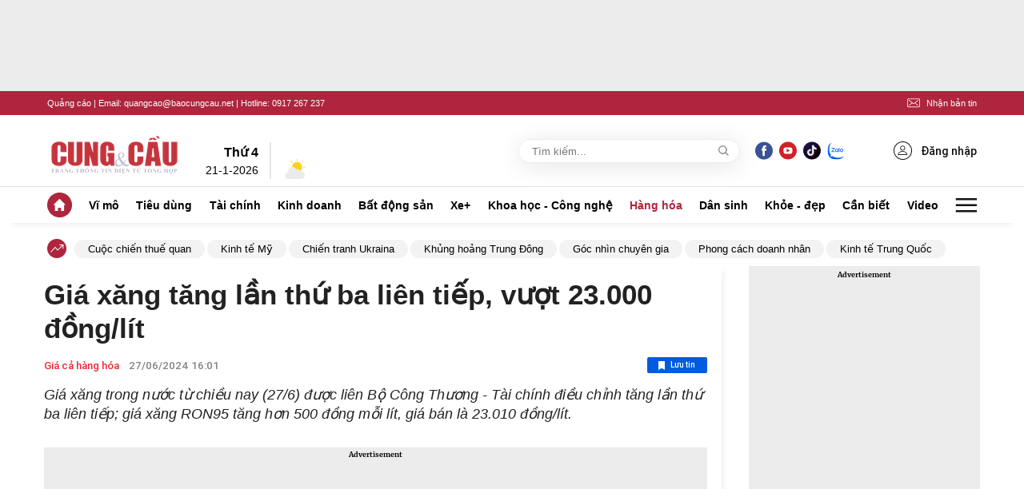

--- FILE ---
content_type: text/html; charset=utf-8
request_url: https://cungcau.vn/gia-xang-tang-lan-thu-ba-lien-tiep-vuot-23000-dong-lit-174240627160123785.htm
body_size: 87062
content:
<!DOCTYPE html>
<html lang="vi">

<head>
    <meta http-equiv="Content-Type" content="text/html; charset=utf-8" />
    <title> Giá xăng tăng lần thứ ba liên tiếp, vượt 23.000 đồng/lít</title>
    <meta name="description" content="Giá xăng trong nước từ chiều nay (27/6) được liên Bộ Công Thương - Tài chính điều chỉnh tăng lần thứ ba liên tiếp; giá xăng RON95 tăng hơn 500 đồng mỗi lít, giá bán là 23.010 đồng/lít.">
    <meta name="keywords" content=" Giá xăng,  Giá xăng hôm nay, bảng giá xăng, điều chỉnh giá xăng,">
    <meta name="news_keywords" content=" Giá xăng,  Giá xăng hôm nay, bảng giá xăng, điều chỉnh giá xăng,">
    <meta property="og:title" content=" Giá xăng tăng lần thứ ba liên tiếp, vượt 23.000 đồng/lít">
    <meta property="og:description" content="Giá xăng trong nước từ chiều nay (27/6) được liên Bộ Công Thương - Tài chính điều chỉnh tăng lần thứ ba liên tiếp; giá xăng RON95 tăng hơn 500 đồng mỗi lít, giá bán là 23.010 đồng/lít.">
    <meta property="og:type" content="article" />
    <meta property="og:url" content="https://cungcau.vn/gia-xang-tang-lan-thu-ba-lien-tiep-vuot-23000-dong-lit-174240627160123785.htm" />
        <meta property="og:image" content="https://cungcau.qltns.mediacdn.vn/zoom/600_315/421196537165905920/2024/6/27/xang-17194787263832050217528-14-0-469-870-crop-17194787812471043948459.jpeg" />
    <meta property="og:image:type" content="image/jpg" />
    <meta property="og:image:width" content="600" />
    <meta property="og:image:height" content="315" />
            <link rel="canonical" href="https://cungcau.vn/gia-xang-tang-lan-thu-ba-lien-tiep-vuot-23000-dong-lit-174240627160123785.htm"/>
        
    <meta name="viewport" content="width=device-width, initial-scale=1, maximum-scale=5, minimal-ui"/>
    <meta name="robots" content="index, follow" />
    <meta http-equiv="refresh" content="3600" />
    <meta name="Language" content="vi" />
    <meta name="distribution" content="Global" />
    <meta name="revisit-after" content="1 days" />
    <meta name="GENERATOR" content="https://cungcau.vn">
    <meta name="RATING" content="GENERAL" />
    <link rel="shortcut icon" href="/favicon.ico" type="image/png">
    <meta name="site_path" content="https://cungcau.vn">
    <meta name="author" content="https://cungcau.vn">
    <meta name="copyright" content="Copyright (c) by https://cungcau.vn" />
    <meta http-equiv="x-dns-prefetch-control" content="on" />
    <link rel="dns-prefetch" href="https://static.mediacdn.vn/">
    <link rel="dns-prefetch" href="https://cnnd.mediacdn.vn/">
    <link rel="dns-prefetch" href="https://videothumbs.mediacdn.vn/">
    <link rel="dns-prefetch" href="https://videothumbs-ext.mediacdn.vn/">
    <link rel="preload" href="https://static.mediacdn.vn/zoom/170_70/cungcau.vn/images/logo_cungcau.png" as="image" crossorigin>

    <meta name="google-site-verification" content="CqvQdXwKJrV0aBSXGnIrKX11R1DwAjT7u1XFpCl1Hvk" />
    <meta name="format-detection" content="telephone=no" />
<meta name="format-detection" content="address=no" />
<script>
    function getMeta(t) { let e = document.getElementsByTagName("meta"); for (let n = 0; n < e.length; n++)if (e[n].getAttribute("name") === t) return e[n].getAttribute("content"); return "" }

    function loadJsAsync(jsLink, callback, callbackEr) {
        var scriptEl = document.createElement("script");
        scriptEl.type = "text/javascript";
        scriptEl.async = true;
        if (typeof callback == "function") {
            scriptEl.onreadystatechange = scriptEl.onload = function () {
                callback();
            };
        }
        scriptEl.src = jsLink;
        if (typeof callbackEr != "undefined") {
            scriptEl.setAttribute('onerror', callbackEr);
        }
        if (scriptEl) {
            var _scripts = document.getElementsByTagName("script");
            var checkappend = false;
            for (var i = 0; i < _scripts.length; i++) {
                if (_scripts[i].src == jsLink)
                    checkappend = true
            }
            if (!checkappend) {
                var head = document.getElementsByTagName('head')[0];
                head.appendChild(scriptEl);
            }
        }
    }
    var hdUserAgent = getMeta("uc:useragent");
    var isLightHouse = hdUserAgent.includes("Chrome-Lighthouse");
    var isNotAllow3rd = hdUserAgent.includes("not-allow-ads");
    var isNotAllowAds = hdUserAgent.includes("not-allow-ads");
    var pageSettings = {
        DomainAPI: "https://s.cungcau.vn",
        Domain: "https://cungcau.vn",
        sharefbApiDomain: "https://sharefb.cnnd.vn",
        videoplayer: "https://vcplayer.mediacdn.vn",
        VideoToken: "[base64]",
        ajaxDomain: "https://s.cungcau.vn",
        commentSiteName: "cungcau",
        DomainUtils: "https://s.cungcau.vn",
        imageDomain: "https://cungcau.qltns.mediacdn.vn",
        DomainApiVote: "https://eth.cnnd.vn",
        allow3rd: true && !isNotAllow3rd,
        allowAds: true && !isNotAllow3rd,
        apiCafef: 'https://cafef.vn',
    }
</script>

                    <!-- GOOGLE SEARCH STRUCTURED DATA FOR ARTICLE -->
<script type="application/ld+json">
{
    "@context": "http://schema.org",
    "@type": "NewsArticle",
    "mainEntityOfPage":{
        "@type":"WebPage",
        "@id":"https://cungcau.vn/gia-xang-tang-lan-thu-ba-lien-tiep-vuot-23000-dong-lit-174240627160123785.htm"
    },
    "headline": " Giá xăng tăng lần thứ ba liên tiếp, vượt 23.000 đồng/lít",
    "description": "Giá xăng trong nước từ chiều nay (27/6) được liên Bộ Công Thương - Tài chính điều chỉnh tăng lần thứ ba liên tiếp; giá xăng RON95 tăng hơn 500 đồng mỗi lít, giá bán là 23.010 đồng/lít.",
    "image": {
        "@type": "ImageObject",
        "url": "https://cungcau.qltns.mediacdn.vn/zoom/700_438/421196537165905920/2024/6/27/xang-17194787263832050217528-3-0-547-870-crop-171947875601336509758.jpeg",
        "width" : 700,
        "height" : 438
    },
    "datePublished": "2024-06-27T16:01:23",
    "dateModified": "2024-06-27T16:01:30",
    "author": {
        "@type": "Person",
        "name": "GIA HÂN"
    },
    "publisher": {
        "@type": "Organization",
        "name": "https://cungcau.vn",
        "logo": {
            "@type": "ImageObject",
            "url": "https://static.mediacdn.vn/cungcau.vn/image/favicon.png",
            "width": 70,
            "height": 70
        }
    }
}

</script>
<!-- GOOGLE BREADCRUMB STRUCTURED DATA -->
<script type="application/ld+json">
{
    "@context": "http://schema.org",
    "@type": "BreadcrumbList",
    "itemListElement": [
        {
            "@type": "ListItem",
            "position": 1,
            "item": {
                "@id": "https://cungcau.vn",
                "name": "Trang chủ"
            }
        }
                ,{
       "@type": "ListItem",
       "position": 2,
       "item": {
           "@id": "https://cungcau.vn/hang-hoa/gia-ca-hang-hoa.htm",
                "name": "Giá cả hàng hóa"
            }
        }
                    ]
}

</script>
<script type="text/javascript">
        var _ADM_Channel = '%2fhang-hoa%2fgia-ca-hang-hoa%2fdetail%2f';
    </script>
        <style>
    @charset  "UTF-8";@font-face{font-family:swiper-icons;src:url('data:application/font-woff;charset=utf-8;base64, [base64]//wADZ2x5ZgAAAywAAADMAAAD2MHtryVoZWFkAAABbAAAADAAAAA2E2+eoWhoZWEAAAGcAAAAHwAAACQC9gDzaG10eAAAAigAAAAZAAAArgJkABFsb2NhAAAC0AAAAFoAAABaFQAUGG1heHAAAAG8AAAAHwAAACAAcABAbmFtZQAAA/gAAAE5AAACXvFdBwlwb3N0AAAFNAAAAGIAAACE5s74hXjaY2BkYGAAYpf5Hu/j+W2+MnAzMYDAzaX6QjD6/4//Bxj5GA8AuRwMYGkAPywL13jaY2BkYGA88P8Agx4j+/8fQDYfA1AEBWgDAIB2BOoAeNpjYGRgYNBh4GdgYgABEMnIABJzYNADCQAACWgAsQB42mNgYfzCOIGBlYGB0YcxjYGBwR1Kf2WQZGhhYGBiYGVmgAFGBiQQkOaawtDAoMBQxXjg/wEGPcYDDA4wNUA2CCgwsAAAO4EL6gAAeNpj2M0gyAACqxgGNWBkZ2D4/wMA+xkDdgAAAHjaY2BgYGaAYBkGRgYQiAHyGMF8FgYHIM3DwMHABGQrMOgyWDLEM1T9/w8UBfEMgLzE////P/5//f/V/xv+r4eaAAeMbAxwIUYmIMHEgKYAYjUcsDAwsLKxc3BycfPw8jEQA/[base64]/uznmfPFBNODM2K7MTQ45YEAZqGP81AmGGcF3iPqOop0r1SPTaTbVkfUe4HXj97wYE+yNwWYxwWu4v1ugWHgo3S1XdZEVqWM7ET0cfnLGxWfkgR42o2PvWrDMBSFj/IHLaF0zKjRgdiVMwScNRAoWUoH78Y2icB/yIY09An6AH2Bdu/UB+yxopYshQiEvnvu0dURgDt8QeC8PDw7Fpji3fEA4z/PEJ6YOB5hKh4dj3EvXhxPqH/SKUY3rJ7srZ4FZnh1PMAtPhwP6fl2PMJMPDgeQ4rY8YT6Gzao0eAEA409DuggmTnFnOcSCiEiLMgxCiTI6Cq5DZUd3Qmp10vO0LaLTd2cjN4fOumlc7lUYbSQcZFkutRG7g6JKZKy0RmdLY680CDnEJ+UMkpFFe1RN7nxdVpXrC4aTtnaurOnYercZg2YVmLN/d/gczfEimrE/fs/bOuq29Zmn8tloORaXgZgGa78yO9/cnXm2BpaGvq25Dv9S4E9+5SIc9PqupJKhYFSSl47+Qcr1mYNAAAAeNptw0cKwkAAAMDZJA8Q7OUJvkLsPfZ6zFVERPy8qHh2YER+3i/BP83vIBLLySsoKimrqKqpa2hp6+jq6RsYGhmbmJqZSy0sraxtbO3sHRydnEMU4uR6yx7JJXveP7WrDycAAAAAAAH//wACeNpjYGRgYOABYhkgZgJCZgZNBkYGLQZtIJsFLMYAAAw3ALgAeNolizEKgDAQBCchRbC2sFER0YD6qVQiBCv/H9ezGI6Z5XBAw8CBK/m5iQQVauVbXLnOrMZv2oLdKFa8Pjuru2hJzGabmOSLzNMzvutpB3N42mNgZGBg4GKQYzBhYMxJLMlj4GBgAYow/P/PAJJhLM6sSoWKfWCAAwDAjgbRAAB42mNgYGBkAIIbCZo5IPrmUn0hGA0AO8EFTQAA') format('woff');font-weight:400;font-style:normal}:root{--swiper-theme-color:#007aff}.swiper-container{margin-left:auto;margin-right:auto;position:relative;overflow:hidden;list-style:none;padding:0;z-index:1}.swiper-container-vertical>.swiper-wrapper{flex-direction:column}.swiper-wrapper{position:relative;width:100%;height:100%;z-index:1;display:flex;transition-property:transform;box-sizing:content-box}.swiper-container-android .swiper-slide,.swiper-wrapper{transform:translate3d(0,0,0)}.swiper-container-multirow>.swiper-wrapper{flex-wrap:wrap}.swiper-container-multirow-column>.swiper-wrapper{flex-wrap:wrap;flex-direction:column}.swiper-container-free-mode>.swiper-wrapper{transition-timing-function:ease-out;margin:0 auto}.swiper-slide{flex-shrink:0;width:100%;height:100%;position:relative;transition-property:transform}.swiper-slide-invisible-blank{visibility:hidden}.swiper-container-autoheight,.swiper-container-autoheight .swiper-slide{height:auto}.swiper-container-autoheight .swiper-wrapper{align-items:flex-start;transition-property:transform,height}.swiper-container-3d{perspective:1200px}.swiper-container-3d .swiper-cube-shadow,.swiper-container-3d .swiper-slide,.swiper-container-3d .swiper-slide-shadow-bottom,.swiper-container-3d .swiper-slide-shadow-left,.swiper-container-3d .swiper-slide-shadow-right,.swiper-container-3d .swiper-slide-shadow-top,.swiper-container-3d .swiper-wrapper{transform-style:preserve-3d}.swiper-container-3d .swiper-slide-shadow-bottom,.swiper-container-3d .swiper-slide-shadow-left,.swiper-container-3d .swiper-slide-shadow-right,.swiper-container-3d .swiper-slide-shadow-top{position:absolute;left:0;top:0;width:100%;height:100%;pointer-events:none;z-index:10}.swiper-container-3d .swiper-slide-shadow-left{background-image:linear-gradient(to left,rgba(0,0,0,.5),rgba(0,0,0,0))}.swiper-container-3d .swiper-slide-shadow-right{background-image:linear-gradient(to right,rgba(0,0,0,.5),rgba(0,0,0,0))}.swiper-container-3d .swiper-slide-shadow-top{background-image:linear-gradient(to top,rgba(0,0,0,.5),rgba(0,0,0,0))}.swiper-container-3d .swiper-slide-shadow-bottom{background-image:linear-gradient(to bottom,rgba(0,0,0,.5),rgba(0,0,0,0))}.swiper-container-css-mode>.swiper-wrapper{overflow:auto;scrollbar-width:none;-ms-overflow-style:none}.swiper-container-css-mode>.swiper-wrapper::-webkit-scrollbar{display:none}.swiper-container-css-mode>.swiper-wrapper>.swiper-slide{scroll-snap-align:start start}.swiper-container-horizontal.swiper-container-css-mode>.swiper-wrapper{scroll-snap-type:x mandatory}.swiper-container-vertical.swiper-container-css-mode>.swiper-wrapper{scroll-snap-type:y mandatory}:root{--swiper-navigation-size:44px}.swiper-button-next,.swiper-button-prev{position:absolute;top:50%;width:calc(var(--swiper-navigation-size)/ 44 * 27);height:var(--swiper-navigation-size);margin-top:calc(-1 * var(--swiper-navigation-size)/ 2);z-index:10;cursor:pointer;display:flex;align-items:center;justify-content:center;color:var(--swiper-navigation-color,var(--swiper-theme-color))}.swiper-button-next.swiper-button-disabled,.swiper-button-prev.swiper-button-disabled{opacity:.35;cursor:auto;pointer-events:none}.swiper-button-next:after,.swiper-button-prev:after{font-family:swiper-icons;font-size:var(--swiper-navigation-size);text-transform:none!important;letter-spacing:0;text-transform:none;font-variant:initial;line-height:1}.swiper-button-prev,.swiper-container-rtl .swiper-button-next{left:10px;right:auto}.swiper-button-prev:after,.swiper-container-rtl .swiper-button-next:after{content:'prev'}.swiper-button-next,.swiper-container-rtl .swiper-button-prev{right:10px;left:auto}.swiper-button-next:after,.swiper-container-rtl .swiper-button-prev:after{content:'next'}.swiper-button-next.swiper-button-white,.swiper-button-prev.swiper-button-white{--swiper-navigation-color:#ffffff}.swiper-button-next.swiper-button-black,.swiper-button-prev.swiper-button-black{--swiper-navigation-color:#000000}.swiper-button-lock{display:none}.swiper-pagination{position:absolute;text-align:center;transition:.3s opacity;transform:translate3d(0,0,0);z-index:10}.swiper-pagination.swiper-pagination-hidden{opacity:0}.swiper-container-horizontal>.swiper-pagination-bullets,.swiper-pagination-custom,.swiper-pagination-fraction{bottom:10px;left:0;width:100%}.swiper-pagination-bullets-dynamic{overflow:hidden;font-size:0}.swiper-pagination-bullets-dynamic .swiper-pagination-bullet{transform:scale(.33);position:relative}.swiper-pagination-bullets-dynamic .swiper-pagination-bullet-active{transform:scale(1)}.swiper-pagination-bullets-dynamic .swiper-pagination-bullet-active-main{transform:scale(1)}.swiper-pagination-bullets-dynamic .swiper-pagination-bullet-active-prev{transform:scale(.66)}.swiper-pagination-bullets-dynamic .swiper-pagination-bullet-active-prev-prev{transform:scale(.33)}.swiper-pagination-bullets-dynamic .swiper-pagination-bullet-active-next{transform:scale(.66)}.swiper-pagination-bullets-dynamic .swiper-pagination-bullet-active-next-next{transform:scale(.33)}.swiper-pagination-bullet{width:8px;height:8px;display:inline-block;border-radius:100%;background:#000;opacity:.2}button.swiper-pagination-bullet{border:none;margin:0;padding:0;box-shadow:none;-webkit-appearance:none;-moz-appearance:none;appearance:none}.swiper-pagination-clickable .swiper-pagination-bullet{cursor:pointer}.swiper-pagination-bullet-active{opacity:1;background:var(--swiper-pagination-color,var(--swiper-theme-color))}.swiper-container-vertical>.swiper-pagination-bullets{right:10px;top:50%;transform:translate3d(0,-50%,0)}.swiper-container-vertical>.swiper-pagination-bullets .swiper-pagination-bullet{margin:6px 0;display:block}.swiper-container-vertical>.swiper-pagination-bullets.swiper-pagination-bullets-dynamic{top:50%;transform:translateY(-50%);width:8px}.swiper-container-vertical>.swiper-pagination-bullets.swiper-pagination-bullets-dynamic .swiper-pagination-bullet{display:inline-block;transition:.2s transform,.2s top}.swiper-container-horizontal>.swiper-pagination-bullets .swiper-pagination-bullet{margin:0 4px}.swiper-container-horizontal>.swiper-pagination-bullets.swiper-pagination-bullets-dynamic{left:50%;transform:translateX(-50%);white-space:nowrap}.swiper-container-horizontal>.swiper-pagination-bullets.swiper-pagination-bullets-dynamic .swiper-pagination-bullet{transition:.2s transform,.2s left}.swiper-container-horizontal.swiper-container-rtl>.swiper-pagination-bullets-dynamic .swiper-pagination-bullet{transition:.2s transform,.2s right}.swiper-pagination-progressbar{background:rgba(0,0,0,.25);position:absolute}.swiper-pagination-progressbar .swiper-pagination-progressbar-fill{background:var(--swiper-pagination-color,var(--swiper-theme-color));position:absolute;left:0;top:0;width:100%;height:100%;transform:scale(0);transform-origin:left top}.swiper-container-rtl .swiper-pagination-progressbar .swiper-pagination-progressbar-fill{transform-origin:right top}.swiper-container-horizontal>.swiper-pagination-progressbar,.swiper-container-vertical>.swiper-pagination-progressbar.swiper-pagination-progressbar-opposite{width:100%;height:4px;left:0;top:0}.swiper-container-horizontal>.swiper-pagination-progressbar.swiper-pagination-progressbar-opposite,.swiper-container-vertical>.swiper-pagination-progressbar{width:4px;height:100%;left:0;top:0}.swiper-pagination-white{--swiper-pagination-color:#ffffff}.swiper-pagination-black{--swiper-pagination-color:#000000}.swiper-pagination-lock{display:none}.swiper-scrollbar{border-radius:10px;position:relative;-ms-touch-action:none;background:rgba(0,0,0,.1)}.swiper-container-horizontal>.swiper-scrollbar{position:absolute;left:1%;bottom:3px;z-index:50;height:5px;width:98%}.swiper-container-vertical>.swiper-scrollbar{position:absolute;right:3px;top:1%;z-index:50;width:5px;height:98%}.swiper-scrollbar-drag{height:100%;width:100%;position:relative;background:rgba(0,0,0,.5);border-radius:10px;left:0;top:0}.swiper-scrollbar-cursor-drag{cursor:move}.swiper-scrollbar-lock{display:none}.swiper-zoom-container{width:100%;height:100%;display:flex;justify-content:center;align-items:center;text-align:center}.swiper-zoom-container>canvas,.swiper-zoom-container>img,.swiper-zoom-container>svg{max-width:100%;max-height:100%;object-fit:contain}.swiper-slide-zoomed{cursor:move}.swiper-lazy-preloader{width:42px;height:42px;position:absolute;left:50%;top:50%;margin-left:-21px;margin-top:-21px;z-index:10;transform-origin:50%;animation:swiper-preloader-spin 1s infinite linear;box-sizing:border-box;border:4px solid var(--swiper-preloader-color,var(--swiper-theme-color));border-radius:50%;border-top-color:transparent}.swiper-lazy-preloader-white{--swiper-preloader-color:#fff}.swiper-lazy-preloader-black{--swiper-preloader-color:#000}@keyframes  swiper-preloader-spin{100%{transform:rotate(360deg)}}.swiper-container .swiper-notification{position:absolute;left:0;top:0;pointer-events:none;opacity:0;z-index:-1000}.swiper-container-fade.swiper-container-free-mode .swiper-slide{transition-timing-function:ease-out}.swiper-container-fade .swiper-slide{pointer-events:none;transition-property:opacity}.swiper-container-fade .swiper-slide .swiper-slide{pointer-events:none}.swiper-container-fade .swiper-slide-active,.swiper-container-fade .swiper-slide-active .swiper-slide-active{pointer-events:auto}.swiper-container-cube{overflow:visible}.swiper-container-cube .swiper-slide{pointer-events:none;-webkit-backface-visibility:hidden;backface-visibility:hidden;z-index:1;visibility:hidden;transform-origin:0 0;width:100%;height:100%}.swiper-container-cube .swiper-slide .swiper-slide{pointer-events:none}.swiper-container-cube.swiper-container-rtl .swiper-slide{transform-origin:100% 0}.swiper-container-cube .swiper-slide-active,.swiper-container-cube .swiper-slide-active .swiper-slide-active{pointer-events:auto}.swiper-container-cube .swiper-slide-active,.swiper-container-cube .swiper-slide-next,.swiper-container-cube .swiper-slide-next+.swiper-slide,.swiper-container-cube .swiper-slide-prev{pointer-events:auto;visibility:visible}.swiper-container-cube .swiper-slide-shadow-bottom,.swiper-container-cube .swiper-slide-shadow-left,.swiper-container-cube .swiper-slide-shadow-right,.swiper-container-cube .swiper-slide-shadow-top{z-index:0;-webkit-backface-visibility:hidden;backface-visibility:hidden}.swiper-container-cube .swiper-cube-shadow{position:absolute;left:0;bottom:0;width:100%;height:100%;background:#000;opacity:.6;-webkit-filter:blur(50px);filter:blur(50px);z-index:0}.swiper-container-flip{overflow:visible}.swiper-container-flip .swiper-slide{pointer-events:none;-webkit-backface-visibility:hidden;backface-visibility:hidden;z-index:1}.swiper-container-flip .swiper-slide .swiper-slide{pointer-events:none}.swiper-container-flip .swiper-slide-active,.swiper-container-flip .swiper-slide-active .swiper-slide-active{pointer-events:auto}.swiper-container-flip .swiper-slide-shadow-bottom,.swiper-container-flip .swiper-slide-shadow-left,.swiper-container-flip .swiper-slide-shadow-right,.swiper-container-flip .swiper-slide-shadow-top{z-index:0;-webkit-backface-visibility:hidden;backface-visibility:hidden}body.compensate-for-scrollbar{overflow:hidden}.fancybox-active{height:auto}.fancybox-is-hidden{left:-9999px;margin:0;position:absolute!important;top:-9999px;visibility:hidden}.fancybox-container{-webkit-backface-visibility:hidden;height:100%;left:0;outline:0;position:fixed;-webkit-tap-highlight-color:transparent;top:0;-ms-touch-action:manipulation;touch-action:manipulation;transform:translateZ(0);width:100%;z-index:99992}.fancybox-container *{box-sizing:border-box}.fancybox-bg,.fancybox-inner,.fancybox-outer,.fancybox-stage{bottom:0;left:0;position:absolute;right:0;top:0}.fancybox-outer{-webkit-overflow-scrolling:touch;overflow-y:auto}.fancybox-bg{background:#1e1e1e;opacity:0;transition-duration:inherit;transition-property:opacity;transition-timing-function:cubic-bezier(.47,0,.74,.71)}.fancybox-is-open .fancybox-bg{opacity:.9;transition-timing-function:cubic-bezier(.22,.61,.36,1)}.fancybox-caption,.fancybox-infobar,.fancybox-navigation .fancybox-button,.fancybox-toolbar{direction:ltr;opacity:0;position:absolute;transition:opacity .25s ease,visibility 0s ease .25s;visibility:hidden;z-index:99997}.fancybox-show-caption .fancybox-caption,.fancybox-show-infobar .fancybox-infobar,.fancybox-show-nav .fancybox-navigation .fancybox-button,.fancybox-show-toolbar .fancybox-toolbar{opacity:1;transition:opacity .25s ease 0s,visibility 0s ease 0s;visibility:visible}.fancybox-infobar{color:#ccc;font-size:13px;-webkit-font-smoothing:subpixel-antialiased;height:44px;left:0;line-height:44px;min-width:44px;mix-blend-mode:difference;padding:0 10px;pointer-events:none;top:0;-webkit-touch-callout:none;-webkit-user-select:none;-moz-user-select:none;-ms-user-select:none;user-select:none}.fancybox-toolbar{right:0;top:0}.fancybox-stage{direction:ltr;overflow:visible;transform:translateZ(0);z-index:99994}.fancybox-is-open .fancybox-stage{overflow:hidden}.fancybox-slide{-webkit-backface-visibility:hidden;display:none;height:100%;left:0;outline:0;overflow:auto;-webkit-overflow-scrolling:touch;padding:44px;position:absolute;text-align:center;top:0;transition-property:transform,opacity;white-space:normal;width:100%;z-index:99994}.fancybox-slide::before{content:'';display:inline-block;font-size:0;height:100%;vertical-align:middle;width:0}.fancybox-is-sliding .fancybox-slide,.fancybox-slide--current,.fancybox-slide--next,.fancybox-slide--previous{display:block}.fancybox-slide--image{overflow:hidden;padding:44px 0}.fancybox-slide--image::before{display:none}.fancybox-slide--html{padding:6px}.fancybox-content{background:#fff;display:inline-block;margin:0;max-width:100%;overflow:auto;-webkit-overflow-scrolling:touch;padding:44px;position:relative;text-align:left;vertical-align:middle}.fancybox-slide--image .fancybox-content{animation-timing-function:cubic-bezier(.5,0,.14,1);-webkit-backface-visibility:hidden;background:0 0;background-repeat:no-repeat;background-size:100% 100%;left:0;max-width:none;overflow:visible;padding:0;position:absolute;top:0;-ms-transform-origin:top left;transform-origin:top left;transition-property:transform,opacity;-webkit-user-select:none;-moz-user-select:none;-ms-user-select:none;user-select:none;z-index:99995}.fancybox-can-zoomOut .fancybox-content{cursor:zoom-out}.fancybox-can-zoomIn .fancybox-content{cursor:zoom-in}.fancybox-can-pan .fancybox-content,.fancybox-can-swipe .fancybox-content{cursor:-webkit-grab;cursor:grab}.fancybox-is-grabbing .fancybox-content{cursor:-webkit-grabbing;cursor:grabbing}.fancybox-container [data-selectable=true]{cursor:text}.fancybox-image,.fancybox-spaceball{background:0 0;border:0;height:100%;left:0;margin:0;max-height:none;max-width:none;padding:0;position:absolute;top:0;-webkit-user-select:none;-moz-user-select:none;-ms-user-select:none;user-select:none;width:100%}.fancybox-spaceball{z-index:1}.fancybox-slide--iframe .fancybox-content,.fancybox-slide--map .fancybox-content,.fancybox-slide--pdf .fancybox-content,.fancybox-slide--video .fancybox-content{height:100%;overflow:visible;padding:0;width:100%}.fancybox-slide--video .fancybox-content{background:#000}.fancybox-slide--map .fancybox-content{background:#e5e3df}.fancybox-slide--iframe .fancybox-content{background:#fff}.fancybox-iframe,.fancybox-video{background:0 0;border:0;display:block;height:100%;margin:0;overflow:hidden;padding:0;width:100%}.fancybox-iframe{left:0;position:absolute;top:0}.fancybox-error{background:#fff;cursor:default;max-width:400px;padding:40px;width:100%}.fancybox-error p{color:#444;font-size:16px;line-height:20px;margin:0;padding:0}.fancybox-button{background:rgba(30,30,30,.6);border:0;border-radius:0;box-shadow:none;cursor:pointer;display:inline-block;height:44px;margin:0;padding:10px;position:relative;transition:color .2s;vertical-align:top;visibility:inherit;width:44px}.fancybox-button,.fancybox-button:link,.fancybox-button:visited{color:#ccc}.fancybox-button:hover{color:#fff}.fancybox-button:focus{outline:0}.fancybox-button.fancybox-focus{outline:1px dotted}.fancybox-button[disabled],.fancybox-button[disabled]:hover{color:#888;cursor:default;outline:0}.fancybox-button div{height:100%}.fancybox-button svg{display:block;height:100%;overflow:visible;position:relative;width:100%}.fancybox-button svg path{fill:currentColor;stroke-width:0}.fancybox-button--fsenter svg:nth-child(2),.fancybox-button--play svg:nth-child(2){display:none}.fancybox-button--fsexit svg:first-child,.fancybox-button--pause svg:first-child{display:none}.fancybox-progress{background:#ff5268;height:2px;left:0;position:absolute;right:0;top:0;-ms-transform:scaleX(0);transform:scaleX(0);-ms-transform-origin:0;transform-origin:0;transition-property:transform;transition-timing-function:linear;z-index:99998}.fancybox-close-small{background:0 0;border:0;border-radius:0;color:#ccc;cursor:pointer;opacity:.8;padding:8px;position:absolute;right:-12px;top:-44px;z-index:401}.fancybox-close-small:hover{color:#fff;opacity:1}.fancybox-slide--html .fancybox-close-small{color:currentColor;padding:10px;right:0;top:0}.fancybox-slide--image.fancybox-is-scaling .fancybox-content{overflow:hidden}.fancybox-is-scaling .fancybox-close-small,.fancybox-is-zoomable.fancybox-can-pan .fancybox-close-small{display:none}.fancybox-navigation .fancybox-button{background-clip:content-box;height:100px;opacity:0;position:absolute;top:calc(50% - 50px);width:70px}.fancybox-navigation .fancybox-button div{padding:7px}.fancybox-navigation .fancybox-button--arrow_left{left:0;left:env(safe-area-inset-left);padding:31px 26px 31px 6px}.fancybox-navigation .fancybox-button--arrow_right{padding:31px 6px 31px 26px;right:0;right:env(safe-area-inset-right)}.fancybox-caption{background:linear-gradient(to top,rgba(0,0,0,.85) 0,rgba(0,0,0,.3) 50%,rgba(0,0,0,.15) 65%,rgba(0,0,0,.075) 75.5%,rgba(0,0,0,.037) 82.85%,rgba(0,0,0,.019) 88%,rgba(0,0,0,0) 100%);bottom:0;color:#eee;font-size:14px;font-weight:400;left:0;line-height:1.5;padding:75px 44px 25px 44px;pointer-events:none;right:0;text-align:center;z-index:99996}@supports (padding:max(0px)){.fancybox-caption{padding:75px max(44px,env(safe-area-inset-right)) max(25px,env(safe-area-inset-bottom)) max(44px,env(safe-area-inset-left))}}.fancybox-caption--separate{margin-top:-50px}.fancybox-caption__body{max-height:50vh;overflow:auto;pointer-events:all}.fancybox-caption a,.fancybox-caption a:link,.fancybox-caption a:visited{color:#ccc;text-decoration:none}.fancybox-caption a:hover{color:#fff;text-decoration:underline}.fancybox-loading{animation:fancybox-rotate 1s linear infinite;background:0 0;border:4px solid #888;border-bottom-color:#fff;border-radius:50%;height:50px;left:50%;margin:-25px 0 0 -25px;opacity:.7;padding:0;position:absolute;top:50%;width:50px;z-index:99999}@keyframes  fancybox-rotate{100%{transform:rotate(360deg)}}.fancybox-animated{transition-timing-function:cubic-bezier(0,0,.25,1)}.fancybox-fx-slide.fancybox-slide--previous{opacity:0;transform:translate3d(-100%,0,0)}.fancybox-fx-slide.fancybox-slide--next{opacity:0;transform:translate3d(100%,0,0)}.fancybox-fx-slide.fancybox-slide--current{opacity:1;transform:translate3d(0,0,0)}.fancybox-fx-fade.fancybox-slide--next,.fancybox-fx-fade.fancybox-slide--previous{opacity:0;transition-timing-function:cubic-bezier(.19,1,.22,1)}.fancybox-fx-fade.fancybox-slide--current{opacity:1}.fancybox-fx-zoom-in-out.fancybox-slide--previous{opacity:0;transform:scale3d(1.5,1.5,1.5)}.fancybox-fx-zoom-in-out.fancybox-slide--next{opacity:0;transform:scale3d(.5,.5,.5)}.fancybox-fx-zoom-in-out.fancybox-slide--current{opacity:1;transform:scale3d(1,1,1)}.fancybox-fx-rotate.fancybox-slide--previous{opacity:0;-ms-transform:rotate(-360deg);transform:rotate(-360deg)}.fancybox-fx-rotate.fancybox-slide--next{opacity:0;-ms-transform:rotate(360deg);transform:rotate(360deg)}.fancybox-fx-rotate.fancybox-slide--current{opacity:1;-ms-transform:rotate(0);transform:rotate(0)}.fancybox-fx-circular.fancybox-slide--previous{opacity:0;transform:scale3d(0,0,0) translate3d(-100%,0,0)}.fancybox-fx-circular.fancybox-slide--next{opacity:0;transform:scale3d(0,0,0) translate3d(100%,0,0)}.fancybox-fx-circular.fancybox-slide--current{opacity:1;transform:scale3d(1,1,1) translate3d(0,0,0)}.fancybox-fx-tube.fancybox-slide--previous{transform:translate3d(-100%,0,0) scale(.1) skew(-10deg)}.fancybox-fx-tube.fancybox-slide--next{transform:translate3d(100%,0,0) scale(.1) skew(10deg)}.fancybox-fx-tube.fancybox-slide--current{transform:translate3d(0,0,0) scale(1)}@media  all and (max-height:576px){.fancybox-slide{padding-left:6px;padding-right:6px}.fancybox-slide--image{padding:6px 0}.fancybox-close-small{right:-6px}.fancybox-slide--image .fancybox-close-small{background:#4e4e4e;color:#f2f4f6;height:36px;opacity:1;padding:6px;right:0;top:0;width:36px}.fancybox-caption{padding-left:12px;padding-right:12px}@supports (padding:max(0px)){.fancybox-caption{padding-left:max(12px,env(safe-area-inset-left));padding-right:max(12px,env(safe-area-inset-right))}}}.fancybox-share{background:#f4f4f4;border-radius:3px;max-width:90%;padding:30px;text-align:center}.fancybox-share h1{color:#222;font-size:35px;font-weight:700;margin:0 0 20px 0}.fancybox-share p{margin:0;padding:0}.fancybox-share__button{border:0;border-radius:3px;display:inline-block;font-size:14px;font-weight:700;line-height:40px;margin:0 5px 10px 5px;min-width:130px;padding:0 15px;text-decoration:none;transition:all .2s;-webkit-user-select:none;-moz-user-select:none;-ms-user-select:none;user-select:none;white-space:nowrap}.fancybox-share__button:link,.fancybox-share__button:visited{color:#fff}.fancybox-share__button:hover{text-decoration:none}.fancybox-share__button--fb{background:#3b5998}.fancybox-share__button--fb:hover{background:#344e86}.fancybox-share__button--pt{background:#bd081d}.fancybox-share__button--pt:hover{background:#aa0719}.fancybox-share__button--tw{background:#1da1f2}.fancybox-share__button--tw:hover{background:#0d95e8}.fancybox-share__button svg{height:25px;margin-right:7px;position:relative;top:-1px;vertical-align:middle;width:25px}.fancybox-share__button svg path{fill:#fff}.fancybox-share__input{background:0 0;border:0;border-bottom:1px solid #d7d7d7;border-radius:0;color:#5d5b5b;font-size:14px;margin:10px 0 0 0;outline:0;padding:10px 15px;width:100%}.fancybox-thumbs{background:#ddd;bottom:0;display:none;margin:0;-webkit-overflow-scrolling:touch;-ms-overflow-style:-ms-autohiding-scrollbar;padding:2px 2px 4px 2px;position:absolute;right:0;-webkit-tap-highlight-color:transparent;top:0;width:212px;z-index:99995}.fancybox-thumbs-x{overflow-x:auto;overflow-y:hidden}.fancybox-show-thumbs .fancybox-thumbs{display:block}.fancybox-show-thumbs .fancybox-inner{right:212px}.fancybox-thumbs__list{font-size:0;height:100%;list-style:none;margin:0;overflow-x:hidden;overflow-y:auto;padding:0;position:absolute;position:relative;white-space:nowrap;width:100%}.fancybox-thumbs-x .fancybox-thumbs__list{overflow:hidden}.fancybox-thumbs-y .fancybox-thumbs__list::-webkit-scrollbar{width:7px}.fancybox-thumbs-y .fancybox-thumbs__list::-webkit-scrollbar-track{background:#fff;border-radius:10px;box-shadow:inset 0 0 6px rgba(0,0,0,.3)}.fancybox-thumbs-y .fancybox-thumbs__list::-webkit-scrollbar-thumb{background:#2a2a2a;border-radius:10px}.fancybox-thumbs__list a{-webkit-backface-visibility:hidden;backface-visibility:hidden;background-color:rgba(0,0,0,.1);background-position:center center;background-repeat:no-repeat;background-size:cover;cursor:pointer;float:left;height:75px;margin:2px;max-height:calc(100% - 8px);max-width:calc(50% - 4px);outline:0;overflow:hidden;padding:0;position:relative;-webkit-tap-highlight-color:transparent;width:100px}.fancybox-thumbs__list a::before{border:6px solid #ff5268;bottom:0;content:'';left:0;opacity:0;position:absolute;right:0;top:0;transition:all .2s cubic-bezier(.25, .46, .45, .94);z-index:99991}.fancybox-thumbs__list a:focus::before{opacity:.5}.fancybox-thumbs__list a.fancybox-thumbs-active::before{opacity:1}@media  all and (max-width:576px){.fancybox-thumbs{width:110px}.fancybox-show-thumbs .fancybox-inner{right:110px}.fancybox-thumbs__list a{max-width:calc(100% - 10px)}}[data-role=content]{font-family:Arial;font-style:normal;font-weight:400;font-size:17px;line-height:1.618;color:#333;max-width:100%}[data-role=content] h1,[data-role=content] h2,[data-role=content] h3,[data-role=content] h4,[data-role=content] h5,[data-role=content] h6{line-height:initial;font-weight:700;margin:.5em 0}[data-role=content] h1{font-size:2em}[data-role=content] h2{font-size:1.5em}[data-role=content] h3{font-size:1.17em}[data-role=content] b,[data-role=content] strong{font-weight:700}[data-role=content] i{font-style:italic}[data-role=content] sub,[data-role=content] sup{font-size:75%;line-height:0;position:relative;vertical-align:baseline}[data-role=content] sub{bottom:-.25em}[data-role=content] sup{top:-.5em}@media (max-width:767px){[data-role=content] .before-after,[data-role=content] .before-after-done{width:100%!important}[data-role=content] .spdc-img-wrapper{max-width:100%!important}}@media (max-width:575px){[data-role=content]{font-size:1.2rem;line-height:1.618;color:#111}}[data-role=content] a{color:#1e3868}[data-role=content] .VCCSortableInPreviewMode .PhotoCMS_Caption p,[data-role=content] .VCCSortableInPreviewMode .VideoCMS_Caption p,[data-role=content] .VCSortableInPreviewMode .PhotoCMS_Caption p,[data-role=content] .VCSortableInPreviewMode .VideoCMS_Caption p{font-size:14px!important;margin:0}[data-role=content] p{margin:.5em 0}[data-role=content] .vceditor-content *{box-sizing:border-box}[data-role=content] .vceditor-content p b,[data-role=content] .vceditor-content p strong{font-weight:700}[data-role=content] .vceditor-content p i{font-style:italic}[data-role=content] .vceditor-content sub,[data-role=content] .vceditor-content sup{font-size:75%;line-height:0;position:relative;vertical-align:baseline}[data-role=content] .vceditor-content sub{bottom:-.25em}[data-role=content] .vceditor-content sup{top:-.5em}[data-role=content] .vceditor-content hr{display:block;height:1px;border:0;border-top:1px solid #ececec;margin:3em 0 2.5em;padding:0}[data-role=content] .vceditor-content h1,[data-role=content] .vceditor-content h2{color:#333;font-size:32px;margin:0;margin-bottom:22px;line-height:36px}[data-role=content] .vceditor-content h3{font-size:20px;line-height:26px;color:#333;margin:0;margin-bottom:22px}[data-role=content] .vceditor-content h4,[data-role=content] .vceditor-content h5,[data-role=content] .vceditor-content h6{font-size:18px;line-height:24px;color:#333;margin-bottom:22px}[data-role=content] .VCSortableInPreviewMode[type]{display:inline-block}[data-role=content] .VCSortableInPreviewMode[type=Video]{text-align:center}[data-role=content] .VCSortableInPreviewMode embed{width:100%}[data-role=content] .VCSortableInPreviewMode[type=Photo] img{max-width:100%;margin:0 auto;display:inline-block;vertical-align:top}[data-role=content] .VCSortableInPreviewMode[type=Photo] a{outline:0!important}[data-role=content] .VCSortableInPreviewMode.captionBeside[type=Photo]{width:100%!important;transition:all .5s;display:inline-block;margin-left:0!important}[data-role=content] .VCSortableInPreviewMode.captionBeside[type=Photo] div:first-child,[data-role=content] .VCSortableInPreviewMode.captionBeside[type=Photo] div:first-child img{display:inline-block;width:400px;vertical-align:bottom;transition:all .5s}[data-role=content] .VCSortableInPreviewMode[type=Photo].captionBeside{float:none;width:100%!important;transition:all .5s}[data-role=content] .VCSortableInPreviewMode[type=Photo].captionBeside .PhotoCMS_Caption{position:absolute;bottom:50px}[data-role=content] .VCSortableInPreviewMode[type=Photo].captionBeside a{width:400px}[data-role=content] .VCSortableInPreviewMode.captionBeside[type=Photo] .PhotoCMS_Caption{display:inline-block!important;width:240px;vertical-align:bottom;transition:all .5s}[data-role=content] .VCSortableInPreviewMode[type=Photo].captionBeside.alignLeft div:first-child,[data-role=content] .VCSortableInPreviewMode[type=Photo].captionBeside.alignLeftOverflow div:first-child{float:left;margin-right:20px;transition:all .5s}[data-role=content] .VCSortableInPreviewMode[type=Photo].captionBeside.alignLeft .PhotoCMS_Caption p,[data-role=content] .VCSortableInPreviewMode[type=Photo].captionBeside.alignLeftOverflow .PhotoCMS_Caption p{text-align:left!important;transition:all .5s}[data-role=content] .VCSortableInPreviewMode[type=Photo].captionBeside.alignLeft .PhotoCMS_Caption,[data-role=content] .VCSortableInPreviewMode[type=Photo].captionBeside.alignLeftOverflow .PhotoCMS_Caption{right:0;transition:all .5s}[data-role=content] .VCSortableInPreviewMode[type=Photo].captionBeside.alignRight div:first-child,[data-role=content] .VCSortableInPreviewMode[type=Photo].captionBeside.alignRightOverflow div:first-child{float:right;margin-left:20px;transition:all .5s}[data-role=content] .VCSortableInPreviewMode[type=Photo].captionBeside.alignRight .PhotoCMS_Caption p,[data-role=content] .VCSortableInPreviewMode[type=Photo].captionBeside.alignRightOverflow .PhotoCMS_Caption p{text-align:right!important;transition:all .5s}[data-role=content] .VCSortableInPreviewMode[type=Photo].captionBeside.alignRight .PhotoCMS_Caption,[data-role=content] .VCSortableInPreviewMode[type=Photo].captionBeside.alignRightOverflow .PhotoCMS_Caption{left:0;transition:all .5s}[data-role=content] .VCSortableInPreviewMode[type=Photo].captionBeside .PhotoCMS_Caption p{margin:0!important}[data-role=content] .VCSortableInPreviewMode[type=Photo] .fb-share-wrapper{font:normal 13px/25px;color:#bebebe;text-align:left}[data-role=content] .VCSortableInPreviewMode[type=Photo].captionBeside .fb-share-wrapper{bottom:20px;position:absolute;width:240px}[data-role=content] .VCSortableInPreviewMode[type=Photo].captionBeside.alignLeft .fb-share-wrapper,[data-role=content] .VCSortableInPreviewMode[type=Photo].captionBeside.alignLeftOverflow .fb-share-wrapper{right:0;text-align:left}[data-role=content] .VCSortableInPreviewMode[type=Photo].captionBeside.alignRight .fb-share-wrapper,[data-role=content] .VCSortableInPreviewMode[type=Photo].captionBeside.alignRightOverflow .fb-share-wrapper{left:0;text-align:right}[data-role=content] .VCSortableInPreviewMode[type=Photo] .fb-share-wrapper .fb-icon{display:inline-block;width:15px;height:15px;background:url(/web_images/fb-share.png);margin-right:5px}[data-role=content] .VCSortableInPreviewMode[type=Photo] .fb-share-wrapper .fb-icon{background:rgba(0,0,0,0) url("/web_images/fb-share.png") no-repeat scroll 0 0;display:inline-block;height:15px;margin-bottom:-3px;width:15px}[data-role=content] .VCSortableInPreviewMode[type=Photo].alignCenterOverflow .PhotoCMS_Caption,[data-role=content] .VCSortableInPreviewMode[type=Photo].alignCenterOverflow .fb-share-wrapper{margin:auto;text-align:left}[data-role=content] .VCSortableInPreviewMode[type=RelatedOneNews]{background:#f7f7f7 none repeat scroll 0 0;border:1px solid #ddd;display:inline-block;margin:10px 0;width:100%}[data-role=content] .VCSortableInPreviewMode[type=RelatedOneNews] img{outline:medium none}[data-role=content] .VCSortableInPreviewMode[type=RelatedOneNews] a.OneNewsTitle{color:#004276;font-size:13px;font-weight:700;margin-top:7px}[data-role=content] .VCSortableInPreviewMode[type=RelatedOneNews] .VCObjectBoxRelatedNewsItemSapo{color:#777}[data-role=content] .VCSortableInPreviewMode[type=RelatedOneNews] img{outline:medium none}[data-role=content] .VCSortableInPreviewMode[type=RelatedOneNews] a.OneNewsTitle{color:#004276;font-size:15px;font-weight:700;margin:7px 0}[data-role=content] .VCSortableInPreviewMode[type=RelatedOneNews] .VCObjectBoxRelatedNewsItemSapo{color:#777;display:block;font-size:12px;margin:0 10px 0 0}[data-role=content] .VCSortableInPreviewMode.alignLeft[type=RelatedOneNews] img{height:175px!important;margin:0!important;width:100%!important}[data-role=content] .VCSortableInPreviewMode.alignLeft[type=RelatedOneNews] .OneNewsTitle{margin:0;padding:10px}[data-role=content] .VCSortableInPreviewMode.alignLeft[type=RelatedOneNews] .VCObjectBoxRelatedNewsItemSapo{margin:0;padding:10px}[data-role=content] .VCSortableInPreviewMode.alignLeftOverflow[type=RelatedOneNews] img{height:175px!important;margin:0!important;width:100%!important}[data-role=content] .VCSortableInPreviewMode.alignLeftOverflow[type=RelatedOneNews] .OneNewsTitle{margin:0;padding:10px}[data-role=content] .VCSortableInPreviewMode.alignLeftOverflow[type=RelatedOneNews] .VCObjectBoxRelatedNewsItemSapo{margin:0;padding:10px}[data-role=content] .VCSortableInPreviewMode.alignRight[type=RelatedOneNews] img{height:175px!important;margin:0!important;width:100%!important}[data-role=content] .VCSortableInPreviewMode.alignRight[type=RelatedOneNews] .OneNewsTitle{margin:0;padding:10px}[data-role=content] .VCSortableInPreviewMode.alignRight[type=RelatedOneNews] .VCObjectBoxRelatedNewsItemSapo{margin:0;padding:10px}[data-role=content] .VCSortableInPreviewMode.alignRightOverflow[type=RelatedOneNews] img{height:175px!important;margin:0!important;width:100%!important}[data-role=content] .VCSortableInPreviewMode.alignRightOverflow[type=RelatedOneNews] .OneNewsTitle{margin:0;padding:10px}[data-role=content] .VCSortableInPreviewMode.alignRightOverflow[type=RelatedOneNews] .VCObjectBoxRelatedNewsItemSapo{margin:0;padding:10px}[data-role=content] .VCSortableInPreviewMode[type=RelatedNews]{box-sizing:border-box;text-align:center}[data-role=content] .VCSortableInPreviewMode[type=RelatedNews] *{box-sizing:border-box}[data-role=content] .VCSortableInPreviewMode[type=RelatedNews] td{margin:0;padding:5px;width:32%!important}[data-role=content] .VCSortableInPreviewMode[type=RelatedNews] img{max-width:100%!important;width:100%!important}[data-role=content] .VCSortableInPreviewMode.alignLeftOverflow[type=RelatedNews],[data-role=content] .VCSortableInPreviewMode.alignLeft[type=RelatedNews]{width:30%!important}[data-role=content] .VCSortableInPreviewMode.alignRightOverflow[type=RelatedNews],[data-role=content] .VCSortableInPreviewMode.alignRight[type=RelatedNews]{width:30%!important}[data-role=content] .VCSortableInPreviewMode.alignLeftOverflow[type=RelatedNews] td,[data-role=content] .VCSortableInPreviewMode.alignLeft[type=RelatedNews] td{width:100%!important}[data-role=content] .VCSortableInPreviewMode.alignRightOverflow[type=RelatedNews] td,[data-role=content] .VCSortableInPreviewMode.alignRight[type=RelatedNews] td{width:100%!important}[data-role=content] .VCSortableInPreviewMode[type=content]{border:1px solid #999;padding:10px}[data-role=content] .VCSortableInPreviewMode[type=content] p{margin-bottom:7px}[data-role=content] .VCSortableInPreviewMode[type=FirstCharacter]{color:#fff;display:inline;float:left;font-size:60px;height:70px;margin:10px 10px 0 0;padding-top:15px;width:80px}[data-role=content] .VCSortableInPreviewMode[type=contentnumber]{width:100%;height:68px;text-align:left}[data-role=content] .VCSortableInPreviewMode[type=contentnumber] img{vertical-align:top}[data-role=content] .VCSortableInPreviewMode[type=contentnumber].onLeft{text-align:left}[data-role=content] .VCSortableInPreviewMode[type=contentnumber].onRight{text-align:right}[data-role=content] .VCSortableInPreviewMode[type=contentnumber].onCenter{text-align:center}[data-role=content] .VCSortableInPreviewMode[type=contentnumber] .IAContentNumber{border-radius:50%;display:inline-block;font-size:30px;height:68px;line-height:68px;text-align:center;width:70px}[data-role=content] .vceditor-content .VCSortableInPreviewMode[type=content]{min-height:38px;text-align:left;display:inline-block;margin:20px 0 25px}[data-role=content] .vceditor-content .VCSortableInPreviewMode[type=content] p{margin-bottom:10px}[data-role=content] .vceditor-content .VCSortableInPreviewMode[type=content] p:last-child{margin-bottom:0}[data-role=content] .vceditor-content .VCSortableInPreviewMode[type=content] p:last-child{margin-bottom:0}[data-role=content] .vceditor-content .VCSortableInPreviewMode[type=hr]{margin:40px 0;min-height:40px}[data-role=content] .VCSortableInPreviewMode[type=FirstCharacterv2]{margin-bottom:0!important;margin-left:0!important;width:auto!important;margin-right:0!important;margin-top:10px}[data-role=content] .VCSortableInPreviewMode[type=FirstCharacterv2] img{width:100%}[data-role=content] .VCSortableInPreviewMode[type=FirstCharacterv2].alignLeft{margin-right:15px!important}[data-role=content] .VCSortableInPreviewMode[type=FirstCharacterv2].alignRight{margin-left:15px!important}[data-role=content] .VCSortableInPreviewMode[type=Vote]>div:not(#NLElementFunc):not(#NLFuncEnter):not(.sort-mode-delete){width:100%;border:solid 1px #dfdfdf;position:relative;background:#fff;padding:0}[data-role=content] .VCSortableInPreviewMode[type=Vote]>div h3{height:30px;line-height:30px;text-indent:10px;background:#fff;margin:0;width:100%;-moz-user-select:none;text-align:left;color:#af1903;font-size:18px}[data-role=content] .VCSortableInPreviewMode[type=Vote]>div h4{padding:5px 10px;text-align:left}[data-role=content] .VCSortableInPreviewMode[type=Vote]>div h4 a{color:#333;text-align:left;text-decoration:none}[data-role=content] .VCSortableInPreviewMode[type=Vote]>div p{font-size:12px;color:#999;margin:0;padding:5px 10px;text-align:left}[data-role=content] .VCSortableInPreviewMode[type=Vote]>div span{user-select:none!important;-moz-user-select:none!important;-webkit-user-select:none!important;-ms-user-select:none!important}[data-role=content] .VCSortableInPreviewMode[type=Vote]>div label{font-size:12px;color:#555;user-select:none!important;-moz-user-select:none!important;-webkit-user-select:none!important;-ms-user-select:none!important}[data-role=content] .VCSortableInPreviewMode[type=Vote]>div img{outline:0}[data-role=content] .VCSortableInPreviewMode[type=Vote]>div .VCListVoteAnswers{text-align:left}[data-role=content] .VCSortableInPreviewMode[type=Vote]>div .VCPollFooter{text-align:center;margin:10px 0}[data-role=content] .vceditor-content .PhotoCMS_Caption,[data-role=content] .vceditor-content .PhotoCMS_Caption p{color:#666;font-size:14px;font-style:italic;margin-bottom:0}[data-role=content] .vceditor-content .VideoCMS_Caption,[data-role=content] .vceditor-content .VideoCMS_Caption p{color:#888!important;font-style:normal;font-size:13px;min-height:30px;text-align:left;width:auto}[data-role=content] .vceditor-content .PhotoCMS_Caption,[data-role=content] .vceditor-content .VideoCMS_Caption{background:#f2f2f2;padding:10px;text-align:center}[data-role=content] .vceditor-content .VCSortableInPreviewMode.noCaption .LayoutAlbumCaptionWrapper,[data-role=content] .vceditor-content .VCSortableInPreviewMode.noCaption .PhotoCMS_Caption,[data-role=content] .vceditor-content .VCSortableInPreviewMode.noCaption .VideoCMS_Caption{display:none}[data-role=content] .vceditor-contentOuter .vceditor-content .VCSortableInPreviewMode[type=StarQuoteV2] p.quote{border:8px none #f5566c;padding:20px 0;text-align:left;font-size:30px!important;line-height:36px!important}[data-role=content] .vceditor-contentOuter .vceditor-content .VCSortableInPreviewMode[type=StarQuoteV2].alignCenter{clear:both}[data-role=content] .vceditor-contentOuter .vceditor-content .VCSortableInPreviewMode[type=StarQuoteV2] span.custom-border{border-color:#f5566c;border-style:solid none;border-width:8px;bottom:0;left:0;position:absolute;right:0;top:0;border-style:none}[data-role=content] .vceditor-contentOuter .vceditor-content .VCSortableInPreviewMode[type=StarQuoteV2] span.custom-border.border-sort{left:45%;right:45%}[data-role=content] .vceditor-contentOuter .vceditor-content .VCSortableInPreviewMode[type=StarQuoteV2] span.custom-border.border-top{border-top-style:solid}[data-role=content] .vceditor-contentOuter .vceditor-content .VCSortableInPreviewMode[type=StarQuoteV2] span.custom-border.border-top>p.quote{margin-bottom:0}[data-role=content] .vceditor-contentOuter .vceditor-content .VCSortableInPreviewMode[type=StarQuoteV2] span.custom-border.border-bottom{border-bottom-style:solid}[data-role=content] .vceditor-contentOuter .vceditor-content .VCSortableInPreviewMode[type=StarQuoteV2] .name-n-quote{position:relative}[data-role=content] .vceditor-contentOuter .vceditor-content .VCSortableInPreviewMode[type=StarQuoteV2] p.quote.border-left{border-left-style:solid;padding-left:20px}[data-role=content] .vceditor-contentOuter .vceditor-content .VCSortableInPreviewMode[type=StarQuoteV2] p.quote.border-right{border-right-style:solid;padding-right:20px}[data-role=content] .vceditor-contentOuter .vceditor-content .VCSortableInPreviewMode[type=StarQuoteV2] .StarNameCaption{color:#797979;font:14px/20px;margin-top:10px;text-align:left}[data-role=content] .vceditor-contentOuter .vceditor-content .VCSortableInPreviewMode[type=StarQuoteV2] .StarNameCaption.hasmargin{margin-left:27px}[data-role=content] .vceditor-contentOuter .vceditor-content .VCSortableInPreviewMode[type=StarQuoteV2].alignCenterOverflow .StarNameCaption{width:660px;margin:auto}[data-role=content] .vceditor-contentOuter .vceditor-content .VCSortableInPreviewMode[type=StarQuoteV2].alignLeft,[data-role=content] .vceditor-contentOuter .vceditor-content .VCSortableInPreviewMode[type=StarQuoteV2].alignLeftOverflow,[data-role=content] .vceditor-contentOuter .vceditor-content .VCSortableInPreviewMode[type=StarQuoteV2].alignRight,[data-role=content] .vceditor-contentOuter .vceditor-content .VCSortableInPreviewMode[type=StarQuoteV2].alignRightOverflow{margin-top:10px}[data-role=content] .vceditor-contentOuter .vceditor-content .VCSortableInPreviewMode[type=SimpleQuote] p.quote{border:8px none #f5566c;padding:20px 0;text-align:left;font-size:30px!important;line-height:36px!important}[data-role=content] .vceditor-contentOuter .vceditor-content .VCSortableInPreviewMode[type=SimpleQuote].alignCenter{clear:both}[data-role=content] .vceditor-contentOuter .vceditor-content .VCSortableInPreviewMode[type=SimpleQuote] .name-n-quote{position:relative}[data-role=content] .vceditor-contentOuter .vceditor-content .VCSortableInPreviewMode[type=SimpleQuote] span.custom-border{border-color:#f5566c;border-style:solid none;border-width:8px;bottom:0;left:0;position:absolute;right:0;top:0;border-style:none}[data-role=content] .vceditor-contentOuter .vceditor-content .VCSortableInPreviewMode[type=SimpleQuote] span.custom-border.border-sort{left:45%;right:45%}[data-role=content] .vceditor-contentOuter .vceditor-content .VCSortableInPreviewMode[type=SimpleQuote] span.custom-border.border-top{border-top-style:solid}[data-role=content] .vceditor-contentOuter .vceditor-content .VCSortableInPreviewMode[type=SimpleQuote] span.custom-border.border-top>p.quote{margin-bottom:0}[data-role=content] .vceditor-contentOuter .vceditor-content .VCSortableInPreviewMode[type=SimpleQuote] span.custom-border.border-bottom{border-bottom-style:solid}[data-role=content] .vceditor-contentOuter .vceditor-content .VCSortableInPreviewMode[type=SimpleQuote] p.quote.border-left{border-left-style:solid;padding-left:20px}[data-role=content] .vceditor-contentOuter .vceditor-content .VCSortableInPreviewMode[type=SimpleQuote] p.quote.border-right{border-right-style:solid;padding-right:20px}[data-role=content] .vceditor-contentOuter .vceditor-content .VCSortableInPreviewMode[type=SimpleQuote] .StarNameCaption{color:#797979;font:14px/20px;margin-top:10px;text-align:left}[data-role=content] .vceditor-contentOuter .vceditor-content .VCSortableInPreviewMode[type=SimpleQuote] .StarNameCaption.hasmargin{margin-left:27px}[data-role=content] .vceditor-contentOuter .vceditor-content .VCSortableInPreviewMode[type=SimpleQuote].alignCenterOverflow .StarNameCaption{width:660px;margin:auto}[data-role=content] .vceditor-contentOuter .vceditor-content .VCSortableInPreviewMode[type=SimpleQuote].alignLeft,[data-role=content] .vceditor-contentOuter .vceditor-content .VCSortableInPreviewMode[type=SimpleQuote].alignLeftOverflow,[data-role=content] .vceditor-contentOuter .vceditor-content .VCSortableInPreviewMode[type=SimpleQuote].alignRight,[data-role=content] .vceditor-contentOuter .vceditor-content .VCSortableInPreviewMode[type=SimpleQuote].alignRightOverflow{margin-top:10px}[data-role=content] .alignLeft .deflector.PhotoCMS_Caption,[data-role=content] .alignLeft .deflector.VideoCMS_Caption{left:-10px;margin-left:-200px;position:absolute;text-align:right!important;top:0;width:200px}[data-role=content] .alignLeft .deflector.PhotoCMS_Caption::before,[data-role=content] .alignLeft .deflector.VideoCMS_Caption::before{border-top:1px solid rgba(0,0,0,.15);content:"";display:block;margin-bottom:10px;margin-left:70%;width:30%}[data-role=content] .alignLeft .deflector.VideoCMS_Caption *{text-align:right!important}[data-role=content] .alignRight .deflector.PhotoCMS_Caption,[data-role=content] .alignRight .deflector.VideoCMS_Caption{margin-right:-200px;position:absolute;right:-10px;text-align:left!important;top:0;width:200px}[data-role=content] .alignRight .deflector.VideoCMS_Caption *{text-align:left!important}[data-role=content] .alignRight .deflector.PhotoCMS_Caption::before,[data-role=content] .alignRight .deflector.VideoCMS_Caption::before{border-top:1px solid rgba(0,0,0,.15);content:"";display:block;margin-bottom:10px;margin-right:70%;width:30%}[data-role=content] .LayoutAlbumWrapper{width:100%}[data-role=content] .LayoutAlbumWrapper .LayoutAlbumRow{margin-bottom:.5rem;width:100%;display:flex}[data-role=content] .LayoutAlbumWrapper .LayoutAlbumRow:last-child{margin:0}[data-role=content] .LayoutAlbumWrapper .LayoutAlbumItem{display:block;float:left;margin:0 .2rem}[data-role=content] .LayoutAlbumWrapper .LayoutAlbumItem:first-child{margin-left:0}[data-role=content] .LayoutAlbumWrapper .LayoutAlbumItem:last-child{margin-right:0}[data-role=content] .LayoutAlbumWrapper figure{margin:0;overflow:hidden;position:relative;-webkit-backface-visibility:hidden}[data-role=content] .LayoutAlbumWrapper figcaption{background-color:rgba(255,255,255,.75);box-sizing:border-box;font-size:.75rem;padding:.5rem;position:absolute;bottom:0;left:0;width:100%;-webkit-transform:translateY(100%);transform:translateY(100%);transition:all .5s ease-in-out;display:none}[data-role=content] .LayoutAlbumItem a{border:0;display:block;position:relative;width:100%;height:100%;color:transparent}[data-role=content] .LayoutAlbumWrapper .LayoutAlbumItem:hover a+figcaption{-webkit-transform:translateY(0);transform:translateY(0)}[data-role=content] .LayoutAlbumWrapper img{display:block;max-width:100%;transition:all .25s ease-in-out}[data-role=content] .VCSortableInPreviewMode[type=LayoutAlbum].alignJustify{width:100%;margin-left:0;margin-right:0}[data-role=content] .LayoutAlbumContent{display:inline-block;width:100%;vertical-align:bottom}[data-role=content] .LayoutAlbumCaption{font-style:italic;font-size:12px!important;line-height:19px!important}[data-role=content] .VCSortableInPreviewMode.link-content-footer{text-align:left;line-height:25px}[data-role=content] .VCSortableInPreviewMode[type=PhotoInContentBox] img{max-width:100%}[data-role=content] .VCSortableInPreviewMode[type=PhotoInContentBox].floatleft{float:left;margin-right:2%}[data-role=content] .VCSortableInPreviewMode[type=PhotoInContentBox].floatnone{float:none;margin:0 auto;display:block}[data-role=content] .VCSortableInPreviewMode[type=PhotoInContentBox].floatright{float:right;margin-left:2%}[data-role=content] .VCSortableInPreviewMode[type=credit]{margin-bottom:30px}[data-role=content] .VCSortableInPreviewMode[type=credit] .content-wrapper{text-align:left;border-left:solid 5px #f5566c;padding-left:18px}[data-role=content] .VCSortableInPreviewMode[type=credit] .credit-item{line-height:26px}[data-role=content] .VCSortableInPreviewMode[type=credit] .credit-item div,[data-role=content] .VCSortableInPreviewMode[type=credit] .credit-item label{display:inline-block;font-size:18px;line-height:26px;color:#222;margin-right:5px}[data-role=content] .VCSortableInPreviewMode[type=credit] .credit-item div{margin-left:6px}[data-role=content] .VCSortableInPreviewMode[type=credit] .ttvn-link{color:#222;position:absolute;right:0;top:0}[data-role=content] .VCSortableInPreviewMode[type=credit] .publish-date{position:absolute;right:0;top:30px;color:#b3b3b3}[data-role=content] .VCSortableInPreviewMode[type=ElectionVote]{border:solid 10px #fd4f4f;background:#668efd;height:100px;color:#fff;line-height:80px;text-transform:uppercase}[data-role=content] .VCCSortableInPreviewMode[type=BeforeAfter]{position:relative;display:block}[data-role=content] .VCCSortableInPreviewMode[type=BeforeAfter] img{max-width:none;height:100%;width:100%!important}[data-role=content] .VCCSortableInPreviewMode[type=BeforeAfter] .panel-after,[data-role=content] .VCCSortableInPreviewMode[type=BeforeAfter] .panel-before{width:50%;top:0;overflow:hidden}[data-role=content] .VCCSortableInPreviewMode[type=BeforeAfter] .panel-before{left:0;float:left}[data-role=content] .VCCSortableInPreviewMode[type=BeforeAfter] .panel-after{float:right;border-left:solid 2px #daa520}[data-role=content] .VCCSortableInPreviewMode[type=BeforeAfter] .panel-after img{float:right}[data-role=content] .VCCSortableInPreviewMode[type=BeforeAfter] .baw0{width:2%}[data-role=content] .VCCSortableInPreviewMode[type=BeforeAfter] .baw10{width:10%}[data-role=content] .VCCSortableInPreviewMode[type=BeforeAfter] .baw20{width:20%}[data-role=content] .VCCSortableInPreviewMode[type=BeforeAfter] .baw30{width:30%}[data-role=content] .VCCSortableInPreviewMode[type=BeforeAfter] .baw40{width:40%}[data-role=content] .VCCSortableInPreviewMode[type=BeforeAfter] .baw50{width:50%}[data-role=content] .VCCSortableInPreviewMode[type=BeforeAfter] .baw60{width:60%}[data-role=content] .VCCSortableInPreviewMode[type=BeforeAfter] .baw70{width:70%}[data-role=content] .VCCSortableInPreviewMode[type=BeforeAfter] .baw80{width:80%}[data-role=content] .VCCSortableInPreviewMode[type=BeforeAfter] .baw90{width:90%}[data-role=content] .VCCSortableInPreviewMode[type=BeforeAfter] .baw100{width:98%}[data-role=content] .VCCSortableInPreviewMode[type=BeforeAfter] .PhotoCMS_Caption{width:100%;clear:both}[data-role=content] #VCBeforeWrapper{height:100%;width:800px;position:relative}[data-role=content] .icon-beforeafter{transform:scale(.8);background:url("/web_images/before-after/vcbeforeafter.png") no-repeat #fff;height:15px;width:15px;float:left;margin-top:1px}[data-role=content] .balinksWrapper{margin:0 auto}[data-role=content] .VCSortableInPreviewMode[type=blockcontent]{margin-top:30px}[data-role=content] .VCSortableInPreviewMode[type=blockcontent] .block-title-wrap{text-align:left;font-size:30px;color:#222;margin:15px 0}[data-role=content] .VCSortableInPreviewMode[type=blockcontent] .block-content-wrap{text-align:left}[data-role=content] .VCSortableInPreviewMode[type=blockcontent] .block-content-wrap p{margin-bottom:15px}[data-role=content] .VCSortableInPreviewMode[type=blockcontent] .block-content-wrap,[data-role=content] .VCSortableInPreviewMode[type=blockcontent] .block-title-wrap{border:1px solid #f1f1f1;padding:5px 10px;margin-left:0}[data-role=content] .VCSortableInPreviewMode[type=blockcontent] .block-content-wrap{min-height:120px}[data-role=content] .VCSortableInPreviewMode[type=blockcontent] .block-content-wrap .VCSortableInPreviewMode[type=VideoStream]{margin-bottom:10px}[data-role=content] .VCSortableInPreviewMode[type=contentnumber] .IAContentNumber{width:68px;height:68px;border:2px solid #fff;color:#fff;border-radius:50%;font-size:36px;font-weight:700;margin:0;line-height:68px;margin-bottom:15px;background-color:#ff6e15;display:flex;align-items:center;justify-content:center}[data-role=content] .VCSortableInPreviewMode[type=BlockQuoteIa] div.quote{border-left:2px solid #f5566c;text-align:left;padding-left:10px}[data-role=content] .VCSortableInPreviewMode[type=credit] .contentWrapper{padding-left:18px;text-align:left;border-left:solid 5px #432e1e}[data-role=content] .VCSortableInPreviewMode{display:inline-flex;flex-direction:column;margin:0 auto 15px;position:relative;transition:all .3s ease-in-out 0s;width:100%;visibility:visible;word-wrap:break-word;cursor:default;max-width:100%}[data-role=content] .VCSortableInPreviewMode::-webkit-scrollbar{width:5px;height:8px}[data-role=content] .VCSortableInPreviewMode::-webkit-scrollbar-thumb{background:#a9a9a9;border-radius:3px}[data-role=content] .VCSortableInPreviewMode::-webkit-scrollbar-track{background:#fff}[data-role=content] .VCSortableInPreviewMode::-webkit-scrollbar-track-piece{background-color:#fff}[data-role=content] .VCSortableInPreviewMode[type=credit] .creditItem{line-height:26px}[data-role=content] .VCSortableInPreviewMode[type=credit] .creditItem div,[data-role=content] .VCSortableInPreviewMode[type=credit] .creditItem label{display:inline-block;font-size:18px!important;line-height:26px!important;color:#222!important;margin-right:5px}[data-role=content] .VCSortableInPreviewMode[type=credit] .ttvn-link{color:#222;position:absolute;right:0;top:0;font-size:18px;line-height:26px}[data-role=content] .VCSortableInPreviewMode[type=credit] .publishDate{position:absolute;right:0;top:30px;color:#b3b3b3;font-size:18px;line-height:26px}[data-role=content] .VCSortableInPreviewMode[type=FootBall]{display:block;line-height:20px;width:650px;padding:18px 20px 25px;border:2px solid #42bcee;background:#eaf7ff;margin-bottom:30px}[data-role=content] .VCSortableInPreviewMode[type=FootBall] .NLFootballTop{display:flex;text-transform:uppercase}[data-role=content] .VCSortableInPreviewMode[type=FootBall] .NLFootballTop>div{height:150px;flex:1;border-bottom:1px solid #c3e8fe}[data-role=content] .VCSortableInPreviewMode[type=FootBall] .NLFootballTop .NLFootballScale>div:first-child{margin-bottom:10px;font-size:15px;line-height:18px}[data-role=content] .VCSortableInPreviewMode[type=FootBall] .NLFootballTop .NLFootballScale>div:first-child span{color:#5f6060;font-size:14px}[data-role=content] .VCSortableInPreviewMode[type=FootBall] .NLFootballTop .NLFootballScale>div:nth-child(2){margin-bottom:25px;color:#1f97e3;font-size:60px;line-height:40px}[data-role=content] .VCSortableInPreviewMode[type=FootBall] .NLFootballTop .NLFootballScale>div:nth-child(3){font-size:12px;color:#5f6060}[data-role=content] .VCSortableInPreviewMode[type=FootBall] .NLFootballTop .NLFootballImage{padding-top:34px}[data-role=content] .VCSortableInPreviewMode[type=FootBall] .NLFootballTop .NLFootballImage img{width:70px;height:70px}[data-role=content] .VCSortableInPreviewMode[type=FootBall] .NLFootballTop .NLFootballImage label{font-size:19px;width:100%;display:block;margin-top:3px}[data-role=content] .VCSortableInPreviewMode[type=FootBall] .NLFootballBot{padding-top:35px}[data-role=content] .VCSortableInPreviewMode[type=FootBall] .NLFootballBot>div:before{content:" ";height:100%;display:inline-block;vertical-align:middle}[data-role=content] .VCSortableInPreviewMode[type=FootBall] .NLFootballBot>div{display:inline-block;width:100%;font-size:16px;margin-bottom:20px}[data-role=content] .VCSortableInPreviewMode[type=FootBall] .NLFootballBot>div>div{min-height:20px}[data-role=content] .VCSortableInPreviewMode[type=FootBall] .NLFootballBot>div>div:first-child{display:inline-block;width:40%;float:left;text-align:right}[data-role=content] .VCSortableInPreviewMode[type=FootBall] .NLFootballBot>div>div:nth-child(2){text-align:center;display:inline-block;width:20%;float:left}[data-role=content] .VCSortableInPreviewMode[type=FootBall] .NLFootballBot>div>div:nth-child(3){display:inline-block;width:40%;float:left;text-align:left}[data-role=content] .VCSortableInPreviewMode[type=FootBall] .NLFootballBot>div:last-child{margin-bottom:0}[data-role=content] .VCSortableInPreviewMode[type=FootBall].alignJustify{width:100%}[data-role=content] .NLFootballGoals .football-icon{background:url(https://static.mediacdn.vn/images/football/football_01.png) no-repeat scroll center center}[data-role=content] .NLFootballRedCards .football-icon{background:url(https://static.mediacdn.vn/images/football/football_03.png) no-repeat scroll center center}[data-role=content] .NLFootballYellowCards .football-icon{background:url(https://static.mediacdn.vn/images/football/football_05.png) no-repeat scroll center center}[data-role=content] .football-time{color:#2c91cf}[data-role=content] .VCSortableInPreviewMode[type=MediaAlbum]{height:230px;background:url(https://static.mediacdn.vn/images/multimediaalbum_bg.png) no-repeat center center}[data-role=content] .VCSortableInPreviewMode[type=multipart]{display:inline-block}[data-role=content] .kncc-multipart-object{padding:30px 0;border-top:1px solid #dfdfdf;margin-top:30px;background-color:#f1f1f1}[data-role=content] .knccmpo-left{width:90px;float:left}[data-role=content] .knccmpo-right{margin-left:110px}[data-role=content] .kncc-multipart-object p{margin-bottom:15px}[data-role=content] .knccmpol-label.datentime{font-size:16px;color:#666;text-transform:uppercase}[data-role=content] .knccmpol-label.number{display:block;margin:0 auto;width:45px;height:45px;border:1px solid #bbb;font-size:24px;line-height:43px;color:#777;text-align:center;border-radius:100%;-webkit-border-radius:100%;-moz-border-radius:100%}[data-role=content] .knccmpor-content{text-align:justify}[data-role=content] .VCSortableInPreviewMode h3{color:#333;font-size:20px;font-weight:700;margin:0;margin-bottom:22px;line-height:27px}[data-role=content] .kbwscwl-relatedbox{float:right;display:block;margin-bottom:0}[data-role=content] .kbwscwl-relatedbox .kbwscwlrl-title{margin:0;padding:10px 7px 7px 10px}[data-role=content] .kbwscwl-relatedbox .kbwscwlrl-title a.title{font-size:16px;color:#333;margin-bottom:5px;text-decoration:none;display:block;line-height:26px}@media (max-width:767px){[data-role=content] .kbwscwl-relatedbox .kbwscwlrl-title a.title{font-size:1.2rem;line-height:1.618}}[data-role=content] .kbwscwl-relatedbox .kbwscwlrl-title a.title svg{margin-left:8px}[data-role=content] .kbwscwl-relatedbox .kbwscwlrl-title a.title:hover{color:#666!important}[data-role=content] .af-detail-s-menu .afcb-content .kbwscwl-relatedbox.type-1{width:auto}[data-role=content] .kbwscwl-relatedbox.type-1 .kbwscwlrl-title{background:#eaeaea}[data-role=content] .kbwscwl-relatedbox.type-2{border-top:3px solid #1e3868;border-bottom:3px solid #1e3868}[data-role=content] .kbwscwl-relatedbox.type-3{border-top:3px solid #1e3868;border-bottom:3px solid #1e3868}[data-role=content] .kbwscwl-relatedbox.type-3 .kbwscwlrl-title{padding:15px 0}[data-role=content] .kbwscwl-relatedbox.type-3 .kbwscwlrl-title a.title{font-size:22px;line-height:26px;color:#222}[data-role=content] .kbwscwl-relatedbox.type-3 .kbwscwlrl-next{font-size:15px;color:#1e3868;height:27px;text-transform:uppercase;width:130px;line-height:27px;margin-top:10px;margin-bottom:10px;text-decoration:none;background-size:27px;padding-right:30px;border:0;box-shadow:none}[data-role=content] .kbwscwl-relatedbox.type-3 .kbwscwlrl-next:before{display:none}[data-role=content] .kbwscwl-relatedbox.type-3 .kbwscwlrl-next:after{content:"";position:absolute;width:26px;height:26px;background-color:#1e3868;border-radius:50%;top:0;right:4px;background-image:url(https://static.mediacdn.vn/common/images/arr-next.svg);background-repeat:no-repeat;background-position:center}[data-role=content] .kbwscwl-relatedbox.type-2 .kbwscwlrl-title a.title{font-size:16px;line-height:19px;color:#333}[data-role=content] .kbwscwl-relatedbox.type-2 .kbwscwlrl{list-style:disc;color:#1e3868;margin-left:15px;padding:20px 0;border-bottom:1px solid #e2e2e2;display:list-item;list-style-type:disc!important}[data-role=content] .kbwscwl-relatedbox.type-2 .kbwscwlrl-title{padding:0!important;margin:0!important}[data-role=content] .kbwscwlrl-thumb{display:block}[data-role=content] .kbwscwlrl-thumb img{display:block;width:100%}[data-role=content] .kbwscwlrl-next{color:#797671;display:inline-block;float:right;font-size:15px;height:36px;line-height:36px;text-transform:uppercase;width:130px;border:1px solid #ddd;box-shadow:4px 4px 6px -2px #ddd;background:#fff;border-radius:18px;position:relative}[data-role=content] .kbwscwlrl-next:before{content:"Xem ngay";margin-left:14px;color:#1e3868}[data-role=content] .kbwscwlrl-next:after{content:"";position:absolute;width:26px;height:26px;background-color:#1e3868;border-radius:50%;top:4px;right:4px;background-image:url(https://static.mediacdn.vn/common/images/arr-next.svg);background-repeat:no-repeat;background-position:center}[data-role=content] .kbwscwlr-list{text-align:left}[data-role=content] .kbwscwl-relatedbox.type-4{border:1px solid #ccc;border-top:3px solid #1e3868;border-radius:3px;overflow:hidden}[data-role=content] .kbwscwl-relatedbox.type-4 .kbwscwlrl-title-header{font-size:16px;font-weight:700;text-transform:uppercase;text-align:left;margin-top:10px;padding-bottom:9px;display:block;padding-left:10px;border-bottom:1px solid #ccc}[data-role=content] .kbwscwl-relatedbox.type-4 .kbwscwlrl-news-thumb-avata{float:left;width:45%;padding:0;margin-right:3%}[data-role=content] .kbwscwl-relatedbox.type-4 .kbwscwlrl{float:left;position:relative;text-align:left;border-top:1px dotted #cbcfd3;margin-top:10px;padding-top:10px;margin-left:10px;margin-right:10px}@media (max-width:767px){[data-role=content] .kbwscwl-relatedbox.type-4 .kbwscwlrl{margin:10px 0}}[data-role=content] .kbwscwl-relatedbox.type-4 .kbwscwlrl:first-child{margin-top:0;border:none}[data-role=content] .kbwscwl-relatedbox.type-4 .kbwscwlrl-thumb-avata{float:left;width:45%;padding:0;height:auto}@media (max-width:767px){[data-role=content] .kbwscwl-relatedbox.type-4 .kbwscwlrl-thumb-avata{width:100%;margin-bottom:10px}}[data-role=content] .kbwscwl-relatedbox.type-4 .kbwscwlrl-thumb-avata img{display:block;width:100%;height:auto;padding:0}[data-role=content] .kbwscwl-relatedbox.type-4 .kbwscwlrl-title{margin-left:52%;padding:0}@media (max-width:767px){[data-role=content] .kbwscwl-relatedbox.type-4 .kbwscwlrl-title{margin-left:0}}[data-role=content] .kbwscwl-relatedbox.type-4 .kbwscwlrl-title a.title{font-size:15px;color:#333;margin-bottom:0;text-decoration:none;display:block;line-height:19px}[data-role=content] .kbwscwl-relatedbox.type-4 .kbwscwlrl-title a.title:hover{color:#666!important}[data-role=content] .fbPhotoWrap{-moz-border-bottom-colors:none;-moz-border-left-colors:none;-moz-border-right-colors:none;-moz-border-top-colors:none;background-color:#f5f5f5;border-color:#435eac #e5e5e5 #e5e5e5;border-image:none;border-style:solid;border-width:3px 1px 1px;margin:20px auto;text-align:center}[data-role=content] .fbPhotoWrap .fbPhotoTitle{color:#555;display:block;font:300 18px/18px;margin-top:18px}[data-role=content] .fbPhotoWrap a{background-color:#4460ae;border-radius:4px;color:#fff;display:inline-block;font-size:20px;height:50px;line-height:50px;margin:20px auto 30px;padding:0 66px;text-decoration:none}[data-role=content] .fbPhotoWrap a:hover{background-color:#324b92}[data-role=content] .fbPhotoWrap a span{background:transparent url("https://kenh143.vcmedia.vn/skin/fbuploadimages/camera-icon.png") no-repeat scroll left center;display:inline-block;height:24px;padding-left:22px;vertical-align:text-bottom;width:31px}[data-role=content] .fbPhotoWrap a em{background:transparent url("https://kenh143.vcmedia.vn/skin/fbuploadimages/camera-icon.png") no-repeat scroll left center;display:inline-block;height:24px;padding-left:22px;vertical-align:text-bottom;width:31px}[data-role=content] .VCSortableInPreviewMode[type=SimpleQuote] p.quote{border:8px none #f5566c;padding:20px 0;text-align:left;font-size:30px!important;line-height:36px!important}[data-role=content] .VCSortableInPreviewMode[type=SimpleQuote].alignCenter{clear:both}[data-role=content] .VCSortableInPreviewMode[type=SimpleQuote] .name-n-quote{position:relative}[data-role=content] .VCSortableInPreviewMode[type=SimpleQuote] span.custom-border{border-color:#f5566c;border-style:solid none;border-width:8px;bottom:0;left:0;position:absolute;right:0;top:0;border-style:none}[data-role=content] .VCSortableInPreviewMode[type=SimpleQuote] span.custom-border.border-sort{left:45%;right:45%}[data-role=content] .VCSortableInPreviewMode[type=SimpleQuote] span.custom-border.border-top{border-top-style:solid}[data-role=content] .VCSortableInPreviewMode[type=SimpleQuote] span.custom-border.border-top>p.quote{margin-bottom:0}[data-role=content] .VCSortableInPreviewMode[type=SimpleQuote] span.custom-border.border-bottom{border-bottom-style:solid}[data-role=content] .VCSortableInPreviewMode[type=SimpleQuote] p.quote.border-left{border-left-style:solid;padding-left:20px}[data-role=content] .VCSortableInPreviewMode[type=SimpleQuote] p.quote.border-right{border-right-style:solid;padding-right:20px}[data-role=content] .VCSortableInPreviewMode[type=SimpleQuote] .StarNameCaption{text-align:right;font-size:17px;padding:0;font-style:italic;font-weight:700;color:#707070;color:inherit;text-decoration:none}[data-role=content] .VCSortableInPreviewMode[type=SimpleQuote] .StarNameCaption:before{content:'';height:1px;background-color:#ed1b2f;width:32px;display:inline-block;vertical-align:middle;margin-right:8px}[data-role=content] .VCSortableInPreviewMode[type=SimpleQuote] .StarNameCaption:after{content:'';height:1px;background-color:#ed1b2f;width:32px;display:inline-block;vertical-align:middle;margin-left:8px}[data-role=content] .VCSortableInPreviewMode[type=SimpleQuote] .StarNameCaption.hasmargin{margin-left:27px}[data-role=content] .VCSortableInPreviewMode[type=SimpleQuote].alignCenterOverflow .StarNameCaption{width:660px;margin:auto}[data-role=content] .VCSortableInPreviewMode[type=SimpleQuote].alignLeft,[data-role=content] .VCSortableInPreviewMode[type=SimpleQuote].alignLeftOverflow,[data-role=content] .VCSortableInPreviewMode[type=SimpleQuote].alignRight,[data-role=content] .VCSortableInPreviewMode[type=SimpleQuote].alignRightOverflow{margin-top:10px}[data-role=content] .VCSortableInPreviewMode[type=SliderImages] .SliderImagesContent{min-height:270px;overflow:hidden}[data-role=content] .VCSortableInPreviewMode[type=SliderImages] .SliderImagesContent li{position:relative}[data-role=content] .VCSortableInPreviewMode[type=SliderImages] .SliderImagesContent li img{position:absolute;top:0;left:0}[data-role=content] .VCSortableInPreviewMode[type=SliderImages] .IMSViewSliderImages{position:absolute;top:0;left:0;width:100%;min-height:270px}[data-role=content] .VCSortableInPreviewMode[type=SliderImages] .IMSViewSliderImages .btnpve{color:#fff;font-size:50px;position:absolute;top:40%;left:10px;cursor:pointer;z-index:10}[data-role=content] .VCSortableInPreviewMode[type=SliderImages] .IMSViewSliderImages .btnnext{color:#fff;font-size:50px;position:absolute;top:40%;right:10px;cursor:pointer;z-index:10}[data-role=content] .star-quote{padding:8px}[data-role=content] .star-quote a.star-ava{display:block;float:left;height:50px;margin-right:10px;width:50px}[data-role=content] .star-quote a.star-ava img{border-radius:100px;height:50px;width:50px}[data-role=content] .star-quote h3.star-name{text-align:left;margin:4px 0}[data-role=content] .star-quote h3.star-name a{color:#ff621d;font-size:16px;font-weight:700;text-decoration:none}[data-role=content] .star-quote .name-n-quote{width:80%}[data-role=content] .star-quote.type1 .name-n-quote p.quote{color:#000;font-size:18px;font-style:italic;font-weight:700;line-height:26px;padding:0 26px}[data-role=content] .star-quote p.quote{position:relative;text-align:justify}[data-role=content] .star-quote[type=StarQuote] p.quote::before{background:transparent url("https://static.mediacdn.vn/images/quote-sprite.png") no-repeat scroll left top;content:"";display:block;height:16px;left:0;position:absolute;top:0;width:21px}[data-role=content] .star-quote[type=StarQuote] p.quote::after{background:transparent url("https://static.mediacdn.vn/images/quote-sprite.png") no-repeat scroll left bottom;bottom:0;content:"";display:block;height:16px;position:absolute;right:0;width:21px}[data-role=content] .star-quote.type2{margin-right:20px;float:left;padding:2px 2px 2px 5px;width:240px;box-sizing:content-box!important}[data-role=content] .star-quote.type2 p.quote{text-align:left;color:#000;font-size:18px;font-style:italic;font-weight:700;line-height:26px;margin-bottom:15px;padding:0 26px}[data-role=content] .star-quote.type2 .star-ava-n-name{margin-left:25px}[data-role=content] .star-quote.type2 .star-ava-n-name h3.star-name{float:left;padding-top:12px}[data-role=content] .star-quote.type2 .star-ava-n-name a.star-ava{margin-right:10px;height:50px;width:50px}[data-role=content] .star-quote.type3 p.quote{color:#000;font-size:14px;font-style:italic;font-weight:700;line-height:20px;margin-bottom:15px;padding:0 22px}[data-role=content] .k14-vote-quiz-wrapper{width:100%;position:relative}[data-role=content] .k14vqw-content{padding:30px;background-size:cover;background-repeat:no-repeat;background-position:center top}[data-role=content] .k14vqwc-header{font-size:30px;line-height:36px;color:#fff;letter-spacing:2px;padding-right:150px;position:relative;margin-bottom:30px}[data-role=content] .vote-poll .k14vqwch-icon{display:block;width:50px;height:50px;background:url(/web_images/theremix-vote-sprite.png) left top #ff6d1a no-repeat;border-radius:100%;-webkit-border-radius:100%;-moz-border-radius:100%;position:absolute;top:0;right:0}[data-role=content] .k14vqwca-img{display:block;width:60px;height:60px;border-radius:100%;-webkit-border-radius:100%;-moz-border-radius:100%;float:left;margin-right:20px}[data-role=content] .k14vqwca{margin-bottom:20px}[data-role=content] .k14vqwca a{display:block;height:60px;padding:0 20px;font-size:24px;color:#fff;line-height:60px;text-decoration:none;margin-left:80px;background-color:rgba(255,255,255,.1);border-radius:4px;-webkit-border-radius:4px;-moz-border-radius:4px;position:relative;transition:background-color .3s;-webkit-transition:background-color .3s;-moz-transition:background-color .3s;z-index:0}[data-role=content] .k14vqwca-label{float:left}[data-role=content] .k14vqwca-percent{float:right;display:none}[data-role=content] .k14vqwca a:hover{background-color:rgba(255,255,255,.2)}[data-role=content] .k14vqwca a:hover:before{display:block;width:26px;height:26px;position:absolute;top:17px;right:20px;background:url(https://static.mediacdn.vn/images/theremix-vote-sprite.png) -60px 0 no-repeat;content:''}[data-role=content] .show-results .k14vqwca a:hover:before{display:none}[data-role=content] .btn-k14vqwcs{display:block;float:right;padding:0 20px;height:36px;background-image:linear-gradient(#fff,#ddd);border:2px solid rgba(255,255,255,.1);border-radius:4px;-webkit-border-radius:4px;-moz-border-radius:4px;font-size:14px;line-height:36px;color:#3b5998;text-decoration:none}[data-role=content] .btn-k14vqwcs span{display:block;padding-left:18px;position:relative}[data-role=content] .btn-k14vqwcs span:before{display:block;width:7px;height:13px;position:absolute;top:50%;margin-top:-7px;left:0;background:url(https://static.mediacdn.vn/images/theremix-vote-sprite.png) -60px -36px no-repeat;content:''}[data-role=content] .k14vqwca-percentbar{position:absolute;top:0;left:0;height:100%;transition:width linear .3s;-webkit-transition:width linear .3s;-moz-transition:width linear .3s;background-color:rgba(255,255,255,.2);border-top-left-radius:4px;-webkit-border-top-left-radius:4px;-moz-border-top-left-radius:4px;border-bottom-left-radius:4px;-webkit-border-bottom-left-radius:4px;-moz-border-bottom-left-radius:4px;display:none;width:0;z-index:-1}[data-role=content] .show-results .k14vqwca-percentbar{display:block}[data-role=content] .show-results .user-selected,[data-role=content] .show-results .user-selected:hover{background-color:rgba(255,109,26,.2)}[data-role=content] .show-results .user-selected .k14vqwca-percentbar{background-color:#ff6d1a}[data-role=content] .show-results .k14vqwca-percent{display:block}[data-role=content] .VCCharacterBox{margin:30px 0}[data-role=content] .VCCharacterBox .VCCharacterBoxAvatar img{padding:0!important}[data-role=content] .VCCharacterBox[data-type=one] .VCCharacterBoxInner,[data-role=content] .VCCharacterBox[data-type=one].VCCharacterBoxOuter{border:medium solid #007f74}[data-role=content] .VCCharacterBox[data-type=one].VCCharacterBoxOuter{border-width:1px 1px 1px 18px}[data-role=content] .VCCharacterBox[data-type=one] .VCCharacterBoxInner{border-width:0 0 0 4px;margin:0 0 0 6px;overflow:hidden;padding:69px 0 0;position:relative}[data-role=content] .VCCharacterBox[data-type=one] .VCCharacterBoxHead{height:110px;left:20px;overflow:hidden;position:absolute;top:7px;width:100%}[data-role=content] .VCCharacterBox[data-type=one] .VCCharacterBoxDescription,[data-role=content] .VCCharacterBox[data-type=one] .VCCharacterBoxTitle{font-weight:700;text-transform:uppercase}[data-role=content] .VCCharacterBox[data-type=one] .VCCharacterBoxDescription{color:#007f74;font-size:12px;left:120px;position:absolute;top:12px}[data-role=content] .VCCharacterBox[data-type=one] .VCCharacterBoxTitle{background-color:#007f74;color:#fff;height:35px;left:109px;line-height:35px;padding:0 0 0 20px;position:absolute;top:32px;width:100%;text-align:left}[data-role=content] .VCCharacterBox[data-type=one] .VCCharacterBoxAvatar{position:absolute}[data-role=content] .VCCharacterBox[data-type=one] .VCCharacterBoxAvatar img{height:110px!important;width:109px!important}[data-role=content] .VCCharacterBox[data-type=one] .VCCharacterBoxAvatar:before{background:url("https://static.mediacdn.vn/images/mask-tron-1.png") no-repeat scroll 0 0 transparent;content:" ";height:110px;left:0;position:absolute;top:0;width:109px;z-index:1}[data-role=content] .VCCharacterBox[data-type=one] .VCCharacterBoxContent{font-size:17px;font-style:italic;padding:20px 0 20px 30px}[data-role=content] .VCCharacterBox[data-type=one] .VCCharacterBoxContent:before{content:" ";float:left;height:34px;width:120px}[data-role=content] .VCCharacterBox[data-type=two]{background-color:#ebf1f1}[data-role=content] .VCCharacterBox[data-type=two].VCCharacterBoxOuter{border:medium solid #2f4a5f}[data-role=content] .VCCharacterBox[data-type=two].VCCharacterBoxOuter{border-width:1px}[data-role=content] .VCCharacterBox[data-type=two] .VCCharacterBoxInner{overflow:hidden;padding:69px 0 0;position:relative}[data-role=content] .VCCharacterBox[data-type=two] .VCCharacterBoxHead{height:116px;left:0;overflow:hidden;position:absolute;top:7px;width:100%}[data-role=content] .VCCharacterBox[data-type=two] .VCCharacterBoxDescription,[data-role=content] .VCCharacterBox[data-type=two] .VCCharacterBoxTitle{font-weight:700;text-transform:uppercase}[data-role=content] .VCCharacterBox[data-type=two] .VCCharacterBoxDescription{color:#000;font-size:12px;left:150px;position:absolute;top:20px}[data-role=content] .VCCharacterBox[data-type=two] .VCCharacterBoxTitle{background-color:#2f4a5f;color:#fff;height:33px;left:0;line-height:33px;padding:0 0 0 150px;position:absolute;top:40px;width:100%}[data-role=content] .VCCharacterBox[data-type=two] .VCCharacterBoxAvatar{left:7px;position:absolute;z-index:3}[data-role=content] .VCCharacterBox[data-type=two] .VCCharacterBoxAvatar img{height:116px!important;width:120px!important}[data-role=content] .VCCharacterBox[data-type=two] .VCCharacterBoxAvatar:before{background:url("https://static.mediacdn.vn/images/mask-tron-2.png") no-repeat scroll 0 0 transparent;content:" ";height:116px;position:absolute;top:0;width:120px;z-index:1}[data-role=content] .VCCharacterBox[data-type=two] .VCCharacterBoxContent{font-size:17px;padding:20px 0 20px 30px}[data-role=content] .VCCharacterBox[data-type=two] .VCCharacterBoxContent:before{content:" ";float:left;height:34px;width:109px}[data-role=content] .VCCharacterBox[data-type=three]{background-color:#dadada}[data-role=content] .VCCharacterBox[data-type=three].VCCharacterBoxOuter{border:medium solid #b5b5b5}[data-role=content] .VCCharacterBox[data-type=three].VCCharacterBoxOuter{border-width:1px}[data-role=content] .VCCharacterBox[data-type=three] .VCCharacterBoxInner{padding:70px 0 0;position:relative}[data-role=content] .VCCharacterBox[data-type=three] .VCCharacterBoxHead{height:70px;left:0;position:absolute;top:0;width:100%}[data-role=content] .VCCharacterBox[data-type=three] .VCCharacterBoxDescription,[data-role=content] .VCCharacterBox[data-type=three] .VCCharacterBoxTitle{font-weight:700;text-transform:uppercase}[data-role=content] .VCCharacterBox[data-type=three] .VCCharacterBoxDescription{background-color:#c51010;color:#fff;font-size:12px;height:27px;left:130px;line-height:27px;padding:0 10% 0 20px;position:absolute;top:43px}[data-role=content] .VCCharacterBox[data-type=three] .VCCharacterBoxTitle{background-color:#b2afaf;color:#000;font-size:18px;height:30px;left:130px;line-height:30px;padding:0 20px;position:absolute;top:11px}[data-role=content] .VCCharacterBox[data-type=three] .VCCharacterBoxTitle:after{-moz-border-bottom-colors:none;-moz-border-left-colors:none;-moz-border-right-colors:none;-moz-border-top-colors:none;border-color:transparent transparent #b2afaf #b2afaf;border-image:none;border-style:solid;border-width:15px 11px;content:" ";position:absolute;right:-22px;top:0;z-index:1}[data-role=content] .VCCharacterBox[data-type=three] .VCCharacterBoxAvatar{left:35px;position:absolute;top:-25px;z-index:3}[data-role=content] .VCCharacterBox[data-type=three] .VCCharacterBoxAvatar img{height:95px!important;width:95px!important}[data-role=content] .VCCharacterBox[data-type=three] .VCCharacterBoxAvatar:before{-moz-border-bottom-colors:none;-moz-border-left-colors:none;-moz-border-right-colors:none;-moz-border-top-colors:none;border-color:transparent transparent #878181 #878181;border-image:none;border-style:solid;border-width:12.5px;content:" ";position:absolute;right:-24px;top:0;z-index:1}[data-role=content] .VCCharacterBox[data-type=three] .VCCharacterBoxContent{background-color:#e5eeeb;color:#710000;font-size:17px;padding:20px 0 20px 30px}[data-role=content] .VCCharacterBox[data-type=four]{background-color:#dadada}[data-role=content] .VCCharacterBox[data-type=four].VCCharacterBoxOuter{border:medium solid #b5b5b5}[data-role=content] .VCCharacterBox[data-type=four].VCCharacterBoxOuter{border-width:1px}[data-role=content] .VCCharacterBox[data-type=four] .VCCharacterBoxInner{padding:85px 0 0;position:relative}[data-role=content] .VCCharacterBox[data-type=four] .VCCharacterBoxHead{height:83px;left:0;position:absolute;top:0;width:100%}[data-role=content] .VCCharacterBox[data-type=four] .VCCharacterBoxDescription,[data-role=content] .VCCharacterBox[data-type=four] .VCCharacterBoxTitle{font-weight:700;text-transform:uppercase}[data-role=content] .VCCharacterBox[data-type=four] .VCCharacterBoxDescription{color:#040304;font-size:13px;height:30px;left:130px;line-height:30px;position:absolute;top:45px}[data-role=content] .VCCharacterBox[data-type=four] .VCCharacterBoxTitle{color:#ba2a2a;font-size:25px;height:33px;left:110px;line-height:33px;padding:0 20px;position:absolute;top:15px}[data-role=content] .VCCharacterBox[data-type=four] .VCCharacterBoxAvatar{left:10px;position:absolute;top:-25px;z-index:3}[data-role=content] .VCCharacterBox[data-type=four] .VCCharacterBoxAvatar img{height:107px!important;width:107px!important}[data-role=content] .VCCharacterBox[data-type=four] .VCCharacterBoxAvatar:before{-moz-border-bottom-colors:none;-moz-border-left-colors:none;-moz-border-right-colors:none;-moz-border-top-colors:none;border-color:transparent transparent #878181 #878181;border-image:none;border-style:solid;border-width:12.5px;content:" ";position:absolute;right:-24px;top:0;z-index:1}[data-role=content] .VCCharacterBox[data-type=four] .VCCharacterBoxContent{color:#474545;font-size:17px;padding:20px 0 20px 30px}[data-role=content] .VCCharacterBox[data-type=five] .VCCharacterBoxInner,[data-role=content] .VCCharacterBox[data-type=five].VCCharacterBoxOuter{border:medium solid #007f74}[data-role=content] .VCCharacterBox[data-type=five].VCCharacterBoxOuter{border-width:1px 1px 1px 18px}[data-role=content] .VCCharacterBox[data-type=five] .VCCharacterBoxInner{border-width:0 0 0 4px;margin:0 0 0 6px;overflow:hidden;padding:69px 0 0;position:relative}[data-role=content] .VCCharacterBox[data-type=five] .VCCharacterBoxHead{height:120px;left:10px;overflow:hidden;position:absolute;top:7px;width:100%}[data-role=content] .VCCharacterBox[data-type=five] .VCCharacterBoxDescription,[data-role=content] .VCCharacterBox[data-type=five] .VCCharacterBoxTitle{font-weight:700;text-transform:uppercase}[data-role=content] .VCCharacterBox[data-type=five] .VCCharacterBoxDescription{color:#007f74;font-size:12px;left:134px;position:absolute;top:12px}[data-role=content] .VCCharacterBox[data-type=five] .VCCharacterBoxTitle{background-color:#007f74;color:#fff;height:33px;left:134px;line-height:33px;padding:0 0 0 20px;position:absolute;top:37px;width:100%;text-align:left}[data-role=content] .VCCharacterBox[data-type=five] .VCCharacterBoxAvatar{position:absolute}[data-role=content] .VCCharacterBox[data-type=five] .VCCharacterBoxAvatar img{height:120px!important;width:134px!important}[data-role=content] .VCCharacterBox[data-type=five] .VCCharacterBoxAvatar:before{background:url("https://static.mediacdn.vn/images/mask-lucgiac-1.png") no-repeat scroll 0 0 rgba(0,0,0,0);content:" ";height:120px;left:0;position:absolute;top:0;width:134px;z-index:1}[data-role=content] .VCCharacterBox[data-type=five] .VCCharacterBoxContent{font-size:17px;font-style:italic;padding:20px 0 20px 30px}[data-role=content] .VCCharacterBox[data-type=five] .VCCharacterBoxContent:before{content:" ";float:left;height:44px;width:125px}[data-role=content] .VCCharacterBox[data-type=six]{background-color:#ebf1f1}[data-role=content] .VCCharacterBox[data-type=six].VCCharacterBoxOuter{border:medium solid #2f4a5f}[data-role=content] .VCCharacterBox[data-type=six].VCCharacterBoxOuter{border-width:1px}[data-role=content] .VCCharacterBox[data-type=six] .VCCharacterBoxInner{overflow:hidden;padding:69px 0 0;position:relative}[data-role=content] .VCCharacterBox[data-type=six] .VCCharacterBoxHead{height:116px;left:0;overflow:hidden;position:absolute;top:3px;width:100%}[data-role=content] .VCCharacterBox[data-type=six] .VCCharacterBoxDescription,[data-role=content] .VCCharacterBox[data-type=six] .VCCharacterBoxTitle{font-weight:700;text-transform:uppercase}[data-role=content] .VCCharacterBox[data-type=six] .VCCharacterBoxDescription{color:#000;font-size:12px;left:145px;position:absolute;top:20px}[data-role=content] .VCCharacterBox[data-type=six] .VCCharacterBoxTitle{background-color:#2f4a5f;color:#fff;height:33px;left:0;line-height:33px;padding:0 0 0 150px;position:absolute;top:40px;width:100%;text-align:left}[data-role=content] .VCCharacterBox[data-type=six] .VCCharacterBoxAvatar{left:7px;position:absolute;top:3px;z-index:3}[data-role=content] .VCCharacterBox[data-type=six] .VCCharacterBoxAvatar img{height:107px!important;width:125px!important}[data-role=content] .VCCharacterBox[data-type=six] .VCCharacterBoxAvatar:before{background:url("https://static.mediacdn.vn/images/mask-lucgiac-2.png") no-repeat scroll 0 0 transparent;content:" ";height:107px;position:absolute;top:0;width:125px;z-index:1}[data-role=content] .VCCharacterBox[data-type=six] .VCCharacterBoxContent{font-size:17px;padding:20px 0 20px 30px}[data-role=content] .VCCharacterBox[data-type=six] .VCCharacterBoxContent:before{content:" ";float:left;height:34px;width:109px}[data-role=content] .VCUserQuoteInsertWrapper{position:relative;height:100%;width:400px}[data-role=content] .VCUserQuoteInsertWrapper input[type=text]{padding:0 10px;border:1px solid silver;color:#000;font:12px/22px;height:30px;width:99%}[data-role=content] .VCUserQuoteInsertWrapper table{width:100%}[data-role=content] .VCUserQuoteInsertWrapper tr td{padding:10px 0}[data-role=content] .VCUserQuoteInsertWrapper tr td:first-child{width:100px}[data-role=content] .VCUserQuoteInsertWrapper #IMSVcUserQuote_Avatar{height:50px!important;width:50px!important}[data-role=content] .VCUserQuoteInsertWrapper #IMSVcUserQuote_Type{width:99%;padding:0 10px;height:30px}[data-role=content] .VCUserQuoteInsertWrapper #IMSVcUserQuote_Type option{padding:0 10px;resize:none}[data-role=content] .VCUserQuoteInsertWrapper #IMSVcUserQuote_Content{width:99%;border:1px solid #ccc;height:99px;padding:10px;font:12px/22px}[data-role=content] .VCUserQuoteInsertWrapper .plugincontent-wrapper{padding:10px;height:86%;overflow-y:auto}[data-role=content] .VCSortableInPreviewMode[type=MadeByMe]{width:100%;display:inline-block;clear:both;margin-bottom:30px}[data-role=content] .VCSortableInPreviewMode[type=MadeByMe] .MadeByMePhoto{float:left;margin-right:20px;vertical-align:top;width:400px}[data-role=content] .VCSortableInPreviewMode[type=MadeByMe] .MadeByMePhoto img{width:100%;max-width:100%}[data-role=content] .VCSortableInPreviewMode[type=MadeByMe].PhotoRightTextLeft .MadeByMePhoto{float:right;margin-left:20px}[data-role=content] .VCSortableInPreviewMode[type=MadeByMe] .MadeByMeText{display:inline;width:100%;text-align:left}[data-role=content] .VCSortableInPreviewMode[type=MadeByMe] p{font-style:italic;padding-bottom:20px}[data-role=content] .VCSortableInPreviewMode[type=MadeByMe] p.MadeByMeStepTitle{font-weight:700;text-decoration:underline;padding-bottom:20px}[data-role=content] .VCSortableInPreviewMode[type=profilecontentbox]{display:block;text-align:left;border:2px solid #fecb2e;background-color:#fffbf1;width:350px;padding:20px 25px 15px}[data-role=content] .VCSortableInPreviewMode[type=profilecontentbox]>div:first-child{border-bottom:1px solid #e9dec6;display:inline-block;margin-bottom:15px;padding:0 0 23px;text-align:center;width:100%}[data-role=content] .VCSortableInPreviewMode[type=profilecontentbox]>div:first-child img{border-radius:50%;float:none;height:85px;margin:0 auto;width:85px}[data-role=content] .VCSortableInPreviewMode[type=profilecontentbox]>div:first-child>div{clear:both;float:none;padding-top:3px;text-align:center;width:100%}[data-role=content] .VCSortableInPreviewMode[type=profilecontentbox]>div:first-child>div p{font-size:16px;line-height:20px}[data-role=content] .VCSortableInPreviewMode[type=profilecontentbox]>div:first-child>div p:first-child{text-transform:uppercase;font-size:20px;line-height:33px}[data-role=content] .VCSortableInPreviewMode[type=profilecontentbox]>div ul.NLProfileInfo li{list-style-type:disc;color:#fecb2e;font-size:10px}[data-role=content] .VCSortableInPreviewMode[type=profilecontentbox]>div ul.NLProfileInfo li p{line-height:20px;margin-bottom:5px;color:#000;font-size:15px}[data-role=content] .VCSortableInPreviewMode[type=profilecontentbox]>div ul.NLProfileInfo li p{line-height:20px;color:#000;font-size:15px}[data-role=content] .VCSortableInPreviewMode[type=profilecontentbox].alignJustify{width:100%}[data-role=content] .VCSortableInPreviewMode.alignCenter,[data-role=content] .widget-box.alignCenter{margin:0 auto 15px;display:block}[data-role=content] .VCSortableInPreviewMode.alignJustify,[data-role=content] .widget-box.alignJustify{width:100%}[data-role=content] .VCSortableInPreviewMode.alignLeft,[data-role=content] .widget-box.alignLeft{float:left;margin-right:20px;width:45%;margin-right:15px!important}@media (max-width:767px){[data-role=content] .VCSortableInPreviewMode.alignLeft[type=insertembedcode],[data-role=content] .widget-box.alignLeft[type=insertembedcode]{width:100%;float:none;margin-right:0!important}}[data-role=content] .VCSortableInPreviewMode.alignLeftOverflow,[data-role=content] .widget-box.alignLeftOverflow{float:left;margin-left:-200px;margin-right:20px;width:450px}[data-role=content] .VCSortableInPreviewMode.alignRight,[data-role=content] .widget-box.alignRight{float:right;margin-left:15px;width:45%}@media (max-width:767px){[data-role=content] .VCSortableInPreviewMode.alignRight[type=insertembedcode],[data-role=content] .widget-box.alignRight[type=insertembedcode]{width:100%;float:none;margin-left:0}}[data-role=content] .VCSortableInPreviewMode.alignRightOverflow,[data-role=content] .widget-box.alignRightOverflow{float:right;margin-right:-160px;width:450px;margin-left:40px}@media (max-width:767px){[data-role=content] .VCSortableInPreviewMode.alignRightOverflow,[data-role=content] .widget-box.alignRightOverflow{margin-right:0;width:45%;margin-left:10px}}[data-role=content] .VCSortableInPreviewMode.alignCenterOverflow,[data-role=content] .widget-box.alignCenterOverflow{margin-left:0;width:100%}@media (max-width:1199px){[data-role=content] .VCSortableInPreviewMode.alignCenterOverflow,[data-role=content] .widget-box.alignCenterOverflow{width:100%;margin-left:0}}[data-role=content] .alignCenterOverflow.VCSortableInPreviewMode[type=Photo] img{width:100%}[data-role=content] .alignJustify.VCSortableInPreviewMode[type=Photo] img{width:100%}[data-role=content] .fancybox-opening{opacity:1;display:block}[data-role=content] .fancybox-type-image a.fancybox-close,[data-role=content] .fancybox-type-image a.fancybox-expand,[data-role=content] .fancybox-type-image a.fancybox-nav span{display:none}[data-role=content] .fancybox-closing{opacity:0!important}[data-role=content] .fancybox-image{cursor:zoom-out;cursor:-webkit-zoom-out;cursor:-moz-zoom-out}[data-role=content] .fancybox-next,[data-role=content] .lightbox .lb-next{cursor:url(/web_images/sp-next-cursor.png),auto!important}[data-role=content] .fancybox-prev,[data-role=content] .lightbox .lb-prev{cursor:url(/web_images/sp-prev-cursor.png),auto!important}[data-role=content] .fancybox-expand{display:none}[data-role=content] .fancybox-title-outside-wrap{width:auto;color:#666!important;text-shadow:none!important;padding-top:0;font-size:15px;line-height:19px;padding-right:20px}[data-role=content] .detail-img-lightbox{cursor:zoom-in;display:block}[data-role=content] .vceditor-content table{border-collapse:collapse}[data-role=content] .MsoNormalTable,[data-role=content] .VCCTable{width:100%;border-collapse:collapse;border-color:#999;border:none}[data-role=content] .VCSortableInPreviewMode[type=BoxTable] td,[data-role=content] .VCSortableInPreviewMode[type=BoxTable] th,[data-role=content] .VCSortableInPreviewMode[type=BoxTable] tr{border:1px solid;border-color:#333}[data-role=content] .VCSortableInPreviewMode[type=insertembedcode] iframe{max-width:100%;margin:0 auto;display:block}[data-role=content] input[type=checkbox].IMSCheckbox{display:none}[data-role=content] input[type=checkbox].IMSCheckbox+label.IMSCheckboxLabel{padding-left:16px;height:16px;display:inline-block;line-height:16px;background-repeat:no-repeat;background-position:-5px -5px;font-size:15px;vertical-align:middle;cursor:pointer;text-indent:8px}[data-role=content] input[type=checkbox].IMSCheckbox+label.IMSCheckboxLabel:hover{background-position:-5px -37px}[data-role=content] input[type=checkbox].IMSCheckbox+label.IMSCheckboxLabel:disabled:hover{background-position:-5px -5px}[data-role=content] input[type=checkbox].IMSCheckbox:checked+label.IMSCheckboxLabel{background-position:-5px -67px;white-space:nowrap}[data-role=content] input[type=checkbox].IMSCheckbox.checked+label.IMSCheckboxLabel{background-position:-5px -67px;white-space:nowrap}[data-role=content] input[type=checkbox].IMSCheckbox:disabled:checked+label.IMSCheckboxLabel{background-position:-5px -67px}[data-role=content] input[type=checkbox].IMSCheckbox.IMSSmall{display:none}[data-role=content] input[type=checkbox].IMSCheckbox.IMSSmall+label.IMSCheckboxLabel{padding-left:13px;height:13px;display:inline-block;line-height:13px;background-repeat:no-repeat;background-position:-5px -243px;font-size:12px;vertical-align:middle;cursor:pointer;text-indent:4px}[data-role=content] input[type=checkbox].IMSCheckbox.IMSSmall+label.IMSCheckboxLabel:hover{background-position:-5px -274px}[data-role=content] input[type=checkbox].IMSCheckbox.IMSSmall:checked+label.IMSCheckboxLabel{background-position:-5px -305px}[data-role=content] input[type=checkbox].IMSCheckbox.IMSSmall.checked+label.IMSCheckboxLabel{background-position:-5px -305px}[data-role=content] input[type=checkbox].IMSCheckbox.IMSSmall:disabled+label.IMSCheckboxLabel{background-position:-5px -335px}[data-role=content] input[type=radio].IMSRadio{display:none}[data-role=content] input[type=radio].IMSRadio+label.IMSRadioLabel{padding-left:16px;height:16px;display:inline-block;line-height:16px;background-repeat:no-repeat;background-position:-6px -125px;font-size:15px;vertical-align:middle;cursor:pointer;text-indent:8px}[data-role=content] input[type=radio].IMSRadio+label.IMSRadioLabel:hover{background-position:-6px -159px}[data-role=content] input[type=radio].IMSRadio:checked+label.IMSRadioLabel{background-position:-6px -188px}[data-role=content] input[type=radio].IMSRadio.checked+label.IMSRadioLabel{background-position:-6px -188px}[data-role=content] input[type=radio].IMSRadio:disabled+label.IMSRadioLabel{background-position:-6px -216px}[data-role=content] input[type=radio].IMSRadio.IMSSmall{display:none}[data-role=content] input[type=radio].IMSRadio.IMSSmall+label.IMSRadioLabel{padding-left:16px;height:16px;display:inline-block;line-height:16px;background-repeat:no-repeat;background-position:-6px -125px;font-size:15px;vertical-align:middle;cursor:pointer;text-indent:8px}[data-role=content] input[type=radio].IMSRadio.IMSSmall+label.IMSRadioLabel:hover{background-position:-6px -159px}[data-role=content] input[type=radio].IMSRadio.IMSSmall:checked+label.IMSRadioLabel{background-position:-6px -188px}[data-role=content] input[type=radio].IMSRadio.IMSSmall.checked+label.IMSRadioLabel{background-position:-6px -188px}[data-role=content] input[type=radio].IMSRadio.IMSSmall:disabled+label.IMSRadioLabel{background-position:-6px -216px}[data-role=content] .IMSCheckboxLabel,[data-role=content] .IMSRadioLabel{background-image:url(/web_images/IMS-radio-checkbox-icons.png)}[data-role=content] .VCSortableInPreviewMode[type=sliderimages]{width:100%;box-sizing:border-box}[data-role=content] .VCSortableInPreviewMode[type=sliderimages] .slider-wrap{box-sizing:border-box;position:relative;overflow:hidden}[data-role=content] .VCSortableInPreviewMode[type=sliderimages] .slider-wrap:after{content:"";position:absolute;top:0;left:0;width:100%;height:100%}[data-role=content] .VCSortableInPreviewMode[type=sliderimages] .slider-wrap.show-thumbs{height:400px}[data-role=content] .VCSortableInPreviewMode[type=sliderimages] .slider-wrap.show-thumbs .swiper-container:not(.gallery-thumbs){height:480px}[data-role=content] .VCSortableInPreviewMode[type=sliderimages] ul.swiper-wrapper{list-style:none}[data-role=content] .VCSortableInPreviewMode[type=sliderimages] .swiper-slide{height:400px;float:left}[data-role=content] .VCSortableInPreviewMode[type=sliderimages] .swiper-container .swiper-slide figure{margin:0;padding:0}[data-role=content] .VCSortableInPreviewMode[type=sliderimages] .swiper-container .swiper-slide img{width:100%;height:100%;object-fit:contain}[data-role=content] .VCSortableInPreviewMode[type=sliderimages] .swiper-container.gallery-thumbs{height:80px;box-sizing:border-box;padding:10px 0}[data-role=content] .VCSortableInPreviewMode[type=sliderimages] .swiper-container.gallery-thumbs .swiper-slide{width:120px;height:100%;margin-right:10px}[data-role=content] .VCSortableInPreviewMode[type=sliderimages] .swiper-container.gallery-thumbs .swiper-slide:last-child{margin-right:0}[data-role=content] .zalo-share-button .zaloshare{position:relative;left:6px;top:-1px}[data-role=content] .VCSortableInPreviewMode[type=blockquote]{margin:20px auto;padding:0;display:block;box-sizing:border-box}[data-role=content] .VCSortableInPreviewMode[type=blockquote] p{margin:0 0 15px 0}[data-role=content] .VCSortableInPreviewMode[type=blockquote]:before{content:"\f10d";font:normal normal normal 14px/1 font-icons;position:absolute;top:-10px;left:0}[data-role=content] .VCSortableInPreviewMode[type=blockquote]:after{content:"\f10e";font:normal normal normal 14px/1 font-icons;position:absolute;bottom:-15px;right:0}[data-role=content] .VCSortableInPreviewMode[type=embed-link-preview]{width:100%;border-radius:6px}[data-role=content] .VCSortableInPreviewMode[type=embed-link-preview] .embed-link-image-wrapper{border-radius:6px 6px 0 0}[data-role=content] .VCSortableInPreviewMode[type=embed-link-preview] .embed-link-image-wrapper img{width:100%;display:block;border-radius:6px 6px 0 0}[data-role=content] .VCSortableInPreviewMode[type=embed-link-preview] .embed-link-info-wrapper{padding:12px 15px;background:#ebebeb;border-radius:0 0 6px 6px}[data-role=content] .VCSortableInPreviewMode[type=embed-link-preview] .embed-link-info-wrapper .link-title{font-size:20px;line-height:26px;color:#111;font-weight:600}[data-role=content] .VCSortableInPreviewMode[type=embed-link-preview] .embed-link-info-wrapper a{color:inherit}[data-role=content] .VCSortableInPreviewMode[type=embed-link-preview] .embed-link-info-wrapper a:hover{text-decoration:none;border-bottom:none}[data-role=content] .VCSortableInPreviewMode[type=embed-link-preview] .embed-link-info-wrapper .link-description{font-size:13px;line-height:17px;margin:10px 0 0;color:#888}[data-role=content] .VCSortableInPreviewMode[type=embed-link-preview] .embed-link-info-wrapper .link-source{font-size:13px;line-height:17px;color:#888;margin-top:10px}[data-role=content] .VCSortableInPreviewMode[type=embed-link-preview] .embed-link-info-wrapper .link-source .icon-open-link{width:16px;height:16px;display:block;background:transparent url(https://static.mediacdn.vn/images/external-link.svg) center center no-repeat;float:right}[data-role=content] .VCSortableInPreviewMode[type=embed-link-preview].layout-row{display:flex;flex-direction:row;-webkit-flex-direction:row-reverse;flex-direction:row-reverse}[data-role=content] .VCSortableInPreviewMode[type=embed-link-preview].layout-row .embed-link-image-wrapper{width:224px;border-radius:0 6px 6px 0;flex:none}[data-role=content] .VCSortableInPreviewMode[type=embed-link-preview].layout-row .embed-link-image-wrapper img{object-fit:cover;height:100%;width:100%;border-radius:0 6px 6px 0}[data-role=content] .VCSortableInPreviewMode[type=embed-link-preview].layout-row .embed-link-info-wrapper{flex-grow:1;background:#ebebeb;border-radius:6px 0 0 6px;overflow:hidden}[data-role=content] .VCSortableInPreviewMode[type=embed-link-preview].layout-row .embed-link-info-wrapper .link-title{font-size:17px;line-height:21px}[data-role=content] .VCSortableInPreviewMode[type=embed-link-preview].layout-row .embed-link-info-wrapper .link-description{display:block;margin-top:5px}[data-role=content] .VCSortableInPreviewMode[type=embed-link-preview].layout-row .embed-link-info-wrapper .link-source{margin-top:6px;overflow:hidden;text-overflow:ellipsis;white-space:nowrap}[data-role=content] .VCSortableInPreviewMode[type=embed-link-preview].alignRight{width:250px!important;float:right}[data-role=content] .VCSortableInPreviewMode[type=embed-link-preview].alignRight .embed-link-info-wrapper .link-title{font-size:17px;line-height:21px}[data-role=content] .VCSortableInPreviewMode[type=embed-link-preview].alignRight .embed-link-info-wrapper .link-description{display:none}[data-role=content] .VCSortableInPreviewMode[type=block-quote-info]{width:100%;background:#f3faff;padding:35px;display:flex;flex-direction:column;justify-content:center;align-items:center;background:#f4fcee;border-radius:12px;border:1px solid #92c586}@media (max-width:767px){[data-role=content] .VCSortableInPreviewMode[type=block-quote-info]{padding:30px 15px}}[data-role=content] .VCSortableInPreviewMode[type=block-quote-info] .quote-content{font-style:normal;font-weight:600;font-size:20px;line-height:28px;color:#333;position:relative;padding-top:60px;width:100%}@media (max-width:767px){[data-role=content] .VCSortableInPreviewMode[type=block-quote-info] .quote-content{font-size:16px;line-height:24px;padding-top:40px}}[data-role=content] .VCSortableInPreviewMode[type=block-quote-info] .quote-content.has-border{border-bottom:1px dotted #333;padding-bottom:24px}[data-role=content] .VCSortableInPreviewMode[type=block-quote-info] .quote-content::before{width:54px;height:40px;display:block;content:"";position:absolute;top:0;left:0;background-color:#1e3868;-webkit-mask:url(https://static.mediacdn.vn/images/quote-icon1.svg) no-repeat 50% 50%;mask:url(https://static.mediacdn.vn/images/quote-icon1.svg) no-repeat 50% 50%;-webkit-mask-size:contain;mask-size:contain}@media (max-width:767px){[data-role=content] .VCSortableInPreviewMode[type=block-quote-info] .quote-content::before{width:44px;height:30px}}[data-role=content] .VCSortableInPreviewMode[type=block-quote-info] .quote-author-info{margin:20px auto 0 auto;display:flex;justify-content:space-between;width:100%;line-height:40px}@media (max-width:767px){[data-role=content] .VCSortableInPreviewMode[type=block-quote-info] .quote-author-info{display:flex;align-items:center;flex-wrap:wrap;justify-content:flex-start}}[data-role=content] .VCSortableInPreviewMode[type=block-quote-info] .quote-author-info .q-avatar{width:40px;height:40px;border-radius:100%;background:#c7c7c7;border:1px solid rgba(0,0,0,.2);display:inline-block;flex:none;margin-right:10px}[data-role=content] .VCSortableInPreviewMode[type=block-quote-info] .quote-author-info .q-avatar img{width:100%;height:100%;border-radius:100%;display:block;object-fit:cover}[data-role=content] .VCSortableInPreviewMode[type=block-quote-info] .quote-author-info .q-name{font-style:normal;font-weight:600;font-size:16px;color:#888}[data-role=content] .VCSortableInPreviewMode[type=block-quote-info] .q-link{font-style:normal;font-weight:400;font-size:16px;color:#aaa;flex-grow:1;text-align:right}[data-role=content] .VCSortableInPreviewMode[type=block-quote-info] .q-link a{color:#aaa;font-style:normal;font-weight:600;font-size:16px}[data-role=content] .VCSortableInPreviewMode[type=block-quote-info] .q-link a::after{content:"";background:url(https://static.mediacdn.vn/images/icon-svg-link.svg) no-repeat center center;width:18px;height:18px;display:inline-block;margin-left:5px;position:relative;background-size:14px;filter:invert(60%) sepia(2%) saturate(0%) hue-rotate(154deg) brightness(90%) contrast(87%);top:3px}[data-role=content] .VCSortableInPreviewMode[type=block-quote-info][data-layout=center] .quote-content{text-align:center}[data-role=content] .VCSortableInPreviewMode[type=block-quote-info][data-layout=center] .quote-content::before{left:calc((100% - 32px)/ 2)}[data-role=content] .VCSortableInPreviewMode[type=block-quote-info][data-layout=top-center]{margin-top:30px;overflow:visible}[data-role=content] .VCSortableInPreviewMode[type=block-quote-info][data-layout=top-center] .quote-content::before{left:calc((100% - 32px)/ 2);top:-60px;border-top:1px solid #92c586;border-radius:50%;background-color:#f4fcee;color:#fff;position:absolute;width:55px;height:55px;background-size:40px}[data-role=content] .VCSortableInPreviewMode[type=block-quote-info][data-layout=top-center] .quote-content{padding-top:0;text-align:center}[data-role=content] .VCSortableInPreviewMode[type=block-quote-info][data-layout=middle-left] .quote-content{padding-top:15px;text-indent:70px}[data-role=content] .VCSortableInPreviewMode[type=block-quote-info][data-layout=middle-left] .quote-content::before{top:0}[data-role=content] .VCSortableInPreviewMode[type=block-quote-info][data-layout=middle-left] .quote-content.has-border{padding-top:30px;border-bottom:none;border-top:1px dotted #333}[data-role=content] .VCSortableInPreviewMode[type=block-quote-info][data-layout=middle-left] .quote-content.has-border::before{top:15px}[data-role=content] .VCSortableInPreviewMode[type=block-quote-info][data-layout=middle-left] .quote-author-info{flex-direction:column;justify-content:center;text-align:center;align-items:center;margin:0 0 20px 0;line-height:18px}[data-role=content] .VCSortableInPreviewMode[type=block-quote-info][data-layout=middle-left] .q-avatar{margin:0;margin-bottom:15px}[data-role=content] .VCSortableInPreviewMode[type=block-quote-info][data-layout=middle-left] .q-link{text-align:right;justify-content:center;align-items:center;display:flex}[data-role=content] .VCSortableInPreviewMode[type=block-quote-info][data-layout=top-center] .quote-content::before{display:none}[data-role=content] .VCSortableInPreviewMode[type=block-quote-info][data-layout=top-center] .icon-quote{position:absolute;left:0;margin:0 auto;right:0;top:-27px;z-index:2;width:55px;height:55px;background-color:#fff;border-radius:50%;object-fit:cover;background-position:center;border-top:1px solid #e5e5e5}[data-role=content] .VCSortableInPreviewMode[type=block-quote-info][data-layout=top-center] .icon-quote:after{position:absolute;content:'';background-color:#1e3868;-webkit-mask:url(https://static.mediacdn.vn/images/quote-icon1.svg) no-repeat 50% 50%;mask:url(https://static.mediacdn.vn/images/quote-icon1.svg) no-repeat 50% 50%;-webkit-mask-size:contain;mask-size:contain;display:inline-block;width:36px;height:30px;top:10px;left:10px}[data-role=content] .VCSortableInPreviewMode[type=block-quote-info][data-layout=middle-left]{padding:15px 35px}@media (max-width:767px){[data-role=content] .VCSortableInPreviewMode[type=block-quote-info][data-layout=middle-left]{padding:15px}}[data-role=content] .VCSortableInPreviewMode[type=photoinfo] .photo-wrap{display:-moz-box;display:-ms-flexbox;display:-webkit-flex;display:-moz-flex;display:flex;-webkit-flex-direction:row;-moz-flex-direction:row;-ms-flex-direction:row;flex-direction:row;background:#f4f4f4}[data-role=content] .VCSortableInPreviewMode[type=photoinfo] .photo-wrap .photo-description{box-sizing:border-box;padding:30px 36px;font-style:normal;font-weight:400;font-size:17px;line-height:24px;color:#888;flex-grow:1;overflow-y:auto;overflow-y:auto;scrollbar-color:#e6e6e6 #f4f4f4;scrollbar-width:thin}[data-role=content] .VCSortableInPreviewMode[type=photoinfo] .photo-wrap .photo-place-holder{width:380px;flex:none}[data-role=content] .VCSortableInPreviewMode[type=photoinfo] .photo-wrap .photo-place-holder img{width:100%;display:block}[data-role=content] .VCSortableInPreviewMode[type=photoinfo] .photo-wrap .photo-description::-webkit-scrollbar{width:6px;border-radius:4px;background:0 0;transition:all .3s ease}[data-role=content] .VCSortableInPreviewMode[type=photoinfo] .photo-wrap .photo-description::-webkit-scrollbar:hover{background:#f4f4f4}[data-role=content] .VCSortableInPreviewMode[type=photoinfo] .photo-wrap .photo-description::-webkit-scrollbar-track{background-color:transparent}[data-role=content] .VCSortableInPreviewMode[type=photoinfo] .photo-wrap .photo-description::-webkit-scrollbar-thumb{background:#c1c1c1;border-radius:4px;width:6px}[data-role=content] .VCSortableInPreviewMode[type=photo-grid-album]{display:grid;grid-gap:5px;grid-template-columns:repeat(12,1fr);grid-template-rows:repeat(12,1fr);overflow:hidden;max-width:100%}@media (max-width:767px){[data-role=content] .VCSortableInPreviewMode[type=photo-grid-album]{height:50vh}}[data-role=content] .VCSortableInPreviewMode[type=photo-grid-album] .media-item{margin-block-start:0;margin-block-end:0;margin-inline-start:0;margin-inline-end:0;display:none;overflow:hidden}[data-role=content] .VCSortableInPreviewMode[type=photo-grid-album] .media-item img{width:100%;height:100%;object-fit:cover}[data-role=content] .VCSortableInPreviewMode[type=photo-grid-album] .media-item[data-more]{position:relative}[data-role=content] .VCSortableInPreviewMode[type=photo-grid-album] .media-item[data-more]:before{pointer-events:none;content:"";display:block;background:linear-gradient(0deg,rgba(0,0,0,.6),rgba(0,0,0,.6));position:absolute;width:100%;height:100%;z-index:1}[data-role=content] .VCSortableInPreviewMode[type=photo-grid-album] .media-item[data-more]:after{z-index:2;content:attr(data-more);display:block;top:50%;left:50%;transform:translate(-50%,-50%);position:absolute;font-style:normal;font-weight:600;font-size:40px;text-align:center;pointer-events:none;color:#fff}[data-role=content] .VCSortableInPreviewMode[type=photo-grid-album] .PhotoCMS_Caption{display:block;grid-column-start:1;grid-column-end:13;margin-top:-5px}[data-role=content] .VCSortableInPreviewMode[type=photo-grid-album][data-layout=default]{display:flex;flex-direction:column;height:unset}[data-role=content] .VCSortableInPreviewMode[type=photo-grid-album] .grid-row{padding:0;margin:0 0 5px 0;width:100%;box-sizing:border-box;display:flex}[data-role=content] .VCSortableInPreviewMode[type=photo-grid-album] .grid-row .media-item{display:inline-block;padding:0;margin:0;margin-left:5px;overflow:hidden;-webkit-user-select:none;-khtml-user-select:none;-moz-user-select:none;-ms-user-select:none;-o-user-select:none;user-select:none}[data-role=content] .VCSortableInPreviewMode[type=photo-grid-album] .grid-row .media-item:first-child{margin-left:0}[data-role=content] .VCSortableInPreviewMode[type=photo-grid-album] .grid-row .media-item img{width:100%;display:block}[data-role=content] .VCSortableInPreviewMode[type=photo-grid-album][data-layout=col-11] .media-item:first-child{display:block;grid-column-start:1;grid-column-end:7;grid-row-start:1;grid-row-end:13}[data-role=content] .VCSortableInPreviewMode[type=photo-grid-album][data-layout=col-11] .media-item:nth-child(2){display:block;grid-column-start:7;grid-column-end:13;grid-row-start:1;grid-row-end:13}[data-role=content] .VCSortableInPreviewMode[type=photo-grid-album][data-layout=row-11] .media-item:first-child{display:block;grid-column-start:1;grid-column-end:13;grid-row-start:1;grid-row-end:7}[data-role=content] .VCSortableInPreviewMode[type=photo-grid-album][data-layout=row-11] .media-item:nth-child(2){display:block;grid-column-start:1;grid-column-end:13;grid-row-start:7;grid-row-end:13}[data-role=content] .VCSortableInPreviewMode[type=photo-grid-album][data-layout=row-12] .media-item:first-child{display:block;grid-column-start:1;grid-column-end:13;grid-row-start:1;grid-row-end:8}[data-role=content] .VCSortableInPreviewMode[type=photo-grid-album][data-layout=row-12] .media-item:nth-child(2){display:block;grid-column-start:1;grid-column-end:7;grid-row-start:8;grid-row-end:13}[data-role=content] .VCSortableInPreviewMode[type=photo-grid-album][data-layout=row-12] .media-item:nth-child(3){display:block;grid-column-start:7;grid-column-end:13;grid-row-start:8;grid-row-end:13}[data-role=content] .VCSortableInPreviewMode[type=photo-grid-album][data-layout=row-21] .media-item:first-child{display:block;grid-column-start:1;grid-column-end:7;grid-row-start:1;grid-row-end:6}[data-role=content] .VCSortableInPreviewMode[type=photo-grid-album][data-layout=row-21] .media-item:nth-child(2){display:block;grid-column-start:7;grid-column-end:13;grid-row-start:1;grid-row-end:6}[data-role=content] .VCSortableInPreviewMode[type=photo-grid-album][data-layout=row-21] .media-item:nth-child(3){display:block;grid-column-start:1;grid-column-end:13;grid-row-start:6;grid-row-end:13}[data-role=content] .VCSortableInPreviewMode[type=photo-grid-album][data-layout=col-12] .media-item:first-child{display:block;grid-column-start:1;grid-column-end:7;grid-row-start:1;grid-row-end:13}[data-role=content] .VCSortableInPreviewMode[type=photo-grid-album][data-layout=col-12] .media-item:nth-child(2){display:block;grid-column-start:7;grid-column-end:13;grid-row-start:1;grid-row-end:7}[data-role=content] .VCSortableInPreviewMode[type=photo-grid-album][data-layout=col-12] .media-item:nth-child(3){display:block;grid-column-start:7;grid-column-end:13;grid-row-start:7;grid-row-end:13}[data-role=content] .VCSortableInPreviewMode[type=photo-grid-album][data-layout=col-21] .media-item:first-child{display:block;grid-column-start:1;grid-column-end:7;grid-row-start:1;grid-row-end:7}[data-role=content] .VCSortableInPreviewMode[type=photo-grid-album][data-layout=col-21] .media-item:nth-child(2){display:block;grid-column-start:1;grid-column-end:7;grid-row-start:7;grid-row-end:13}[data-role=content] .VCSortableInPreviewMode[type=photo-grid-album][data-layout=col-21] .media-item:nth-child(3){display:block;grid-column-start:7;grid-column-end:13;grid-row-start:1;grid-row-end:13}[data-role=content] .VCSortableInPreviewMode[type=photo-grid-album][data-layout=row-22] .media-item:first-child{display:block;grid-column-start:1;grid-column-end:7;grid-row-start:1;grid-row-end:7}[data-role=content] .VCSortableInPreviewMode[type=photo-grid-album][data-layout=row-22] .media-item:nth-child(2){display:block;grid-column-start:7;grid-column-end:13;grid-row-start:1;grid-row-end:7}[data-role=content] .VCSortableInPreviewMode[type=photo-grid-album][data-layout=row-22] .media-item:nth-child(3){display:block;grid-column-start:1;grid-column-end:7;grid-row-start:7;grid-row-end:13}[data-role=content] .VCSortableInPreviewMode[type=photo-grid-album][data-layout=row-22] .media-item:nth-child(4){display:block;grid-column-start:7;grid-column-end:13;grid-row-start:7;grid-row-end:13}[data-role=content] .VCSortableInPreviewMode[type=photo-grid-album][data-layout=row-13] .media-item:first-child{display:block;grid-column-start:1;grid-column-end:13;grid-row-start:1;grid-row-end:9}[data-role=content] .VCSortableInPreviewMode[type=photo-grid-album][data-layout=row-13] .media-item:nth-child(2){display:block;grid-column-start:1;grid-column-end:5;grid-row-start:9;grid-row-end:13}[data-role=content] .VCSortableInPreviewMode[type=photo-grid-album][data-layout=row-13] .media-item:nth-child(3){display:block;grid-column-start:5;grid-column-end:9;grid-row-start:9;grid-row-end:13}[data-role=content] .VCSortableInPreviewMode[type=photo-grid-album][data-layout=row-13] .media-item:nth-child(4){display:block;grid-column-start:9;grid-column-end:13;grid-row-start:9;grid-row-end:13}[data-role=content] .VCSortableInPreviewMode[type=photo-grid-album][data-layout=col-13] .media-item:first-child{display:block;grid-column-start:1;grid-column-end:9;grid-row-start:1;grid-row-end:13}[data-role=content] .VCSortableInPreviewMode[type=photo-grid-album][data-layout=col-13] .media-item:nth-child(2){display:block;grid-column-start:9;grid-column-end:13;grid-row-start:1;grid-row-end:5}[data-role=content] .VCSortableInPreviewMode[type=photo-grid-album][data-layout=col-13] .media-item:nth-child(3){display:block;grid-column-start:9;grid-column-end:13;grid-row-start:5;grid-row-end:9}[data-role=content] .VCSortableInPreviewMode[type=photo-grid-album][data-layout=col-13] .media-item:nth-child(4){display:block;grid-column-start:9;grid-column-end:13;grid-row-start:9;grid-row-end:13}[data-role=content] .VCSortableInPreviewMode[type=photo-grid-album][data-layout=col-13-50] .media-item:first-child{display:block;grid-column-start:1;grid-column-end:7;grid-row-start:1;grid-row-end:13}[data-role=content] .VCSortableInPreviewMode[type=photo-grid-album][data-layout=col-13-50] .media-item:nth-child(2){display:block;grid-column-start:7;grid-column-end:13;grid-row-start:1;grid-row-end:5}[data-role=content] .VCSortableInPreviewMode[type=photo-grid-album][data-layout=col-13-50] .media-item:nth-child(3){display:block;grid-column-start:7;grid-column-end:13;grid-row-start:5;grid-row-end:9}[data-role=content] .VCSortableInPreviewMode[type=photo-grid-album][data-layout=col-13-50] .media-item:nth-child(4){display:block;grid-column-start:7;grid-column-end:13;grid-row-start:9;grid-row-end:13}[data-role=content] .VCSortableInPreviewMode[type=photo-grid-album][data-layout=row-23] .media-item:first-child{display:block;grid-column-start:1;grid-column-end:7;grid-row-start:1;grid-row-end:8}[data-role=content] .VCSortableInPreviewMode[type=photo-grid-album][data-layout=row-23] .media-item:nth-child(2){display:block;grid-column-start:7;grid-column-end:13;grid-row-start:1;grid-row-end:8}[data-role=content] .VCSortableInPreviewMode[type=photo-grid-album][data-layout=row-23] .media-item:nth-child(3){display:block;grid-column-start:1;grid-column-end:5;grid-row-start:8;grid-row-end:13}[data-role=content] .VCSortableInPreviewMode[type=photo-grid-album][data-layout=row-23] .media-item:nth-child(4){display:block;grid-column-start:5;grid-column-end:9;grid-row-start:8;grid-row-end:13}[data-role=content] .VCSortableInPreviewMode[type=photo-grid-album][data-layout=row-23] .media-item:nth-child(5){display:block;grid-column-start:9;grid-column-end:13;grid-row-start:8;grid-row-end:13}[data-role=content] .VCSortableInPreviewMode[type=photo-grid-album][data-layout=col-23] .media-item:first-child{display:block;grid-column-start:1;grid-column-end:8;grid-row-start:1;grid-row-end:7}[data-role=content] .VCSortableInPreviewMode[type=photo-grid-album][data-layout=col-23] .media-item:nth-child(2){display:block;grid-column-start:1;grid-column-end:8;grid-row-start:7;grid-row-end:13}[data-role=content] .VCSortableInPreviewMode[type=photo-grid-album][data-layout=col-23] .media-item:nth-child(3){display:block;grid-column-start:8;grid-column-end:13;grid-row-start:1;grid-row-end:5}[data-role=content] .VCSortableInPreviewMode[type=photo-grid-album][data-layout=col-23] .media-item:nth-child(4){display:block;grid-column-start:8;grid-column-end:13;grid-row-start:5;grid-row-end:9}[data-role=content] .VCSortableInPreviewMode[type=photo-grid-album][data-layout=col-23] .media-item:nth-child(5){display:block;grid-column-start:8;grid-column-end:13;grid-row-start:9;grid-row-end:13}[data-role=content] .VCSortableInPreviewMode[type=photo-grid-album][data-layout=row-33] .media-item:first-child{display:block;grid-column-start:1;grid-column-end:5;grid-row-start:1;grid-row-end:7}[data-role=content] .VCSortableInPreviewMode[type=photo-grid-album][data-layout=row-33] .media-item:nth-child(2){display:block;grid-column-start:5;grid-column-end:9;grid-row-start:1;grid-row-end:7}[data-role=content] .VCSortableInPreviewMode[type=photo-grid-album][data-layout=row-33] .media-item:nth-child(3){display:block;grid-column-start:9;grid-column-end:13;grid-row-start:1;grid-row-end:7}[data-role=content] .VCSortableInPreviewMode[type=photo-grid-album][data-layout=row-33] .media-item:nth-child(4){display:block;grid-column-start:1;grid-column-end:5;grid-row-start:7;grid-row-end:13}[data-role=content] .VCSortableInPreviewMode[type=photo-grid-album][data-layout=row-33] .media-item:nth-child(5){display:block;grid-column-start:5;grid-column-end:9;grid-row-start:7;grid-row-end:13}[data-role=content] .VCSortableInPreviewMode[type=photo-grid-album][data-layout=row-33] .media-item:nth-child(6){display:block;grid-column-start:9;grid-column-end:13;grid-row-start:7;grid-row-end:13}[data-role=content] .VCSortableInPreviewMode[type=photo-grid-album][data-layout=col-123] .media-item:first-child{display:block;grid-column-start:1;grid-column-end:9;grid-row-start:1;grid-row-end:9}[data-role=content] .VCSortableInPreviewMode[type=photo-grid-album][data-layout=col-123] .media-item:nth-child(2){display:block;grid-column-start:1;grid-column-end:5;grid-row-start:9;grid-row-end:13}[data-role=content] .VCSortableInPreviewMode[type=photo-grid-album][data-layout=col-123] .media-item:nth-child(3){display:block;grid-column-start:5;grid-column-end:9;grid-row-start:9;grid-row-end:13}[data-role=content] .VCSortableInPreviewMode[type=photo-grid-album][data-layout=col-123] .media-item:nth-child(4){display:block;grid-column-start:9;grid-column-end:13;grid-row-start:1;grid-row-end:5}[data-role=content] .VCSortableInPreviewMode[type=photo-grid-album][data-layout=col-123] .media-item:nth-child(5){display:block;grid-column-start:9;grid-column-end:13;grid-row-start:5;grid-row-end:9}[data-role=content] .VCSortableInPreviewMode[type=photo-grid-album][data-layout=col-123] .media-item:nth-child(6){display:block;grid-column-start:9;grid-column-end:13;grid-row-start:9;grid-row-end:13}[data-role=content] .VCSortableInPreviewMode[type=reflinkinfo]{border-left:2px solid #c4c4c4;padding-left:10px}[data-role=content] .VCSortableInPreviewMode[type=reflinkinfo] .ref-title:before{content:"“"}[data-role=content] .VCSortableInPreviewMode[type=reflinkinfo] .ref-title:after{content:"”"}[data-role=content] .VCSortableInPreviewMode[type=reflinkinfo] .ref-source{margin-left:10px;color:#2b73fb}[data-role=content] .VCSortableInPreviewMode[type=reflinkinfo] .ref-source::before{content:"·";margin-right:10px;color:#333}[data-role=content] .vceditor-content[contentEditable=true] .VCSortableInPreviewMode[type=reflinkinfo].hover,[data-role=content] .vceditor-content[contentEditable=true] .VCSortableInPreviewMode[type=reflinkinfo]:hover{background:#f1f1f1;outline:0}[data-role=content] .VCSortableInPreviewMode[type=reflinkinfo] div[role=add-new-line]{display:none;visibility:hidden}[data-role=content] .VCSortableInPreviewMode[type=reflinkblock][contenteditable=false]:after{content:"";display:block;position:absolute;top:0;left:0;width:100%;height:100%}[data-role=content] .VCSortableInPreviewMode[type=reflinkblock]>p{border-left:2px solid #c4c4c4;margin-top:0;margin-bottom:15px;padding-left:10px}[data-role=content] .VCSortableInPreviewMode[type=reflinkblock] a{color:#2b73fb!important}[data-role=content] .VCSortableInPreviewMode[type=reflinkblock].hover,[data-role=content] .VCSortableInPreviewMode[type=reflinkblock]:hover{background:#eee}[data-role=content] .VCSortableInPreviewMode[type=reflinkblock].hover .VCSortableInPreviewMode[type=reflinkinfo]{outline:0!important}[data-role=content] .VCSortableInPreviewMode[type=reflinkblock] .VCSortableInPreviewMode{margin-bottom:15px}[data-role=content] .VCSortableInPreviewMode[type=sliderimages]{width:100%;box-sizing:border-box}[data-role=content] .VCSortableInPreviewMode[type=sliderimages] .slider-wrap{box-sizing:border-box;position:relative;overflow:hidden}[data-role=content] .vceditor-content[contenteditable=true] .VCSortableInPreviewMode[type=sliderimages] .slider-wrap:after{content:"";position:absolute;top:0;left:0;width:100%;height:100%}[data-role=content] .VCSortableInPreviewMode[type=sliderimages] .slider-wrap.show-thumbs{height:480px}[data-role=content] .VCSortableInPreviewMode[type=sliderimages] .slider-wrap.show-thumbs .swiper-container:not(.gallery-thumbs){height:400px}[data-role=content] .VCSortableInPreviewMode[type=sliderimages] ul.swiper-wrapper{list-style:none;margin:0;padding:0}[data-role=content] .VCSortableInPreviewMode[type=sliderimages] ul>li{list-style:none}[data-role=content] .VCSortableInPreviewMode[type=sliderimages] .swiper-slide{float:left}[data-role=content] .VCSortableInPreviewMode[type=sliderimages] .swiper-container .swiper-slide figure{margin:0;padding:0;background:#fff;display:flex;align-items:center;justify-content:center;height:100%;width:100%}[data-role=content] .VCSortableInPreviewMode[type=sliderimages] .swiper-container .swiper-slide img{max-width:100%;max-height:100%}[data-role=content] .VCSortableInPreviewMode[type=sliderimages] .swiper-container.gallery-thumbs{height:80px;box-sizing:border-box;padding:10px 0}[data-role=content] .VCSortableInPreviewMode[type=sliderimages] .swiper-container.gallery-thumbs .swiper-slide{width:120px;height:100%;margin-right:10px}[data-role=content] .VCSortableInPreviewMode[type=sliderimages] .swiper-container.gallery-thumbs .swiper-slide:last-child{margin-right:0}[data-role=content] .VCSortableInPreviewMode[type=sliderimages] .swiper-container.gallery-thumbs .swiper-slide img{width:100%;height:100%;object-fit:cover}[data-role=content] .VCSortableInPreviewMode.table-0[type=BoxTable]{overflow:scroll}[data-role=content] .VCSortableInPreviewMode[type=boxhighlight] .boxhighlight{display:block;color:#333;padding:10px 15px}[data-role=content] .VCSortableInPreviewMode[type=boxhighlight] .boxhighlight[data-layout=type-1]{background-color:#f0f1f5;border-left:3px solid #c00;border-radius:3px}[data-role=content] .VCSortableInPreviewMode[type=boxhighlight] .boxhighlight[data-layout=type-2]{background-color:#fff;border-left:2px solid #c00;border-radius:0}[data-role=content] .VCSortableInPreviewMode[type=boxhighlight] .boxhighlight-link{display:flex;justify-content:flex-end;border-top:1px solid #fff;padding-top:5px;color:#666!important;font-size:14px;text-decoration:none}[data-role=content] .VCSortableInPreviewMode[type=boxhighlight] .boxhighlight-link::after{content:"";background:url(https://static.mediacdn.vn/images/external-link.svg) no-repeat center center;width:14px;height:14px;display:inline-block;margin-left:5px;margin-right:5px;top:5px;position:relative}[data-role=content] .VCSortableInPreviewMode[type=boxhighlight] .boxhighlight-content{color:#000;font-size:15px}[data-role=content] .VCSortableInPreviewMode[type=boxhighlight] .boxhighlight[data-layout=type-1] .boxhighlight-content{border-bottom:1px solid #d9dade;padding-bottom:15px}[data-role=content] .VCSortableInPreviewMode[type=relatednewsexternal] .linkpreview{color:#333;padding:15px;clear:both;display:flow-root}[data-role=content] .VCSortableInPreviewMode[type=relatednewsexternal] .linkpreview[data-layout=type-1]{background-color:#f0f1f5;border-radius:3px}[data-role=content] .VCSortableInPreviewMode[type=relatednewsexternal] .linkpreview[data-layout=type-1] .linkpreview-img{width:120px;float:left;margin-right:15px;margin-top:8px}[data-role=content] .VCSortableInPreviewMode[type=relatednewsexternal] .linkpreview[data-layout=type-1] .linkpreview-img img{width:100%}[data-role=content] .VCSortableInPreviewMode[type=relatednewsexternal] .linkpreview[data-layout=type-1] .linkpreview-title{color:#004370;font-size:15px}[data-role=content] .VCSortableInPreviewMode[type=relatednewsexternal] .linkpreview[data-layout=type-2]{border-radius:3px;padding:0}[data-role=content] .VCSortableInPreviewMode[type=relatednewsexternal] .linkpreview[data-layout=type-2] .linkpreview-readmore{color:#4d4d4d;font-size:14px;margin-bottom:5px}[data-role=content] .VCSortableInPreviewMode[type=relatednewsexternal] .linkpreview[data-layout=type-2] .linkpreview-newrelated{color:#c00;text-transform:uppercase;font-size:13px}[data-role=content] .VCSortableInPreviewMode[type=relatednewsexternal] .linkpreview[data-layout=type-2] .linkpreview-title{font-weight:700;font-size:16px;color:#333;text-decoration:none}[data-role=content] .VCSortableInPreviewMode[type=relatednewsexternal] .linkpreview[data-layout=type-2] .linkpreview-img{width:200px;float:left;margin-right:15px}[data-role=content] .VCSortableInPreviewMode[type=relatednewsexternal] .linkpreview[data-layout=type-2] .linkpreview-img img{width:100%}[data-role=content] .VCSortableInPreviewMode[type=relatednewsexternal] .linkpreview[data-layout=type-3]{background-color:#f0f1f5;border-left:2px solid #c00;border-radius:3px}[data-role=content] .VCSortableInPreviewMode[type=relatednewsexternal] .linkpreview[data-layout=type-3] .linkpreview-title{color:#004370;font-size:15px}[data-role=content] .VCSortableInPreviewMode[type=relatednewsexternal] .linkpreview[data-layout=type-4]{background-color:#f0f1f5;border-radius:3px;max-width:250px;float:right;padding:10px}[data-role=content] .VCSortableInPreviewMode[type=relatednewsexternal] .linkpreview[data-layout=type-4] img{margin-bottom:10px}[data-role=content] .VCSortableInPreviewMode[type=relatednewsexternal] .linkpreview[data-layout=type-4] .linkpreview-img{width:100%}[data-role=content] .VCSortableInPreviewMode[type=relatednewsexternal] .linkpreview[data-layout=type-4] .linkpreview-img img{width:100%}[data-role=content] .VCSortableInPreviewMode[type=relatednewsexternal] .linkpreview[data-layout=type-4] .linkpreview-title{font-weight:700;font-size:16px;color:#333;padding:10px;line-height:24px}[data-role=content] .VCSortableInPreviewMode[type=relatednewsexternal] .linkpreview .linkpreview-title{line-height:24px;display:table;text-decoration:none}[data-role=content] .VCSortableInPreviewMode[type=relatednewsexternal] .linkpreview .linkpreview-title::after{content:"";background:url(https://static.mediacdn.vn/images/external-link.svg) no-repeat center center;width:14px;height:14px;display:inline-block;margin-left:5px;margin-right:5px;top:1px;position:relative}[data-role=content] .VCSortableInPreviewMode[type=relatednewsexternal].alignRight{width:250px}[data-role=content] .VCSortableInPreviewMode[type=relatednewsexternal].alignLeft{width:250px}[data-role=content] .VCSortableInPreviewMode[type=chartbox] .chartbox-columnselect{top:0;position:absolute;right:0;min-width:100px;height:26px;cursor:pointer}[data-role=content] .VCSortableInPreviewMode[type=photo-grid-album] .media-item .detail-img-lightbox{width:100%;height:100%;object-fit:cover}[data-role=content] .VCSortableInPreviewMode[type=VideoStream] .videoNewsPlayer{padding-top:56.26%!important;height:0!important}[data-role=content] .VCSortableInPreviewMode.alignCenterOverflow,[data-role=content] .widget-box.alignCenterOverflow{width:100%;max-width:100%}@media (max-width:1199px){[data-role=content] .VCSortableInPreviewMode.alignCenterOverflow,[data-role=content] .widget-box.alignCenterOverflow{width:100%;max-width:100%}}[data-role=content] .kbwscwl-relatedbox.type-5{border:1px solid #e2e2e2}[data-role=content] .kbwscwl-relatedbox.type-5 .kbwscwlrl-title-header{display:block;padding:14px 20px;font-weight:700;border-top:3px solid #1e3868;border-bottom:1px solid #e2e2e2;font-size:16px;text-transform:uppercase}[data-role=content] .kbwscwl-relatedbox.type-5 .kbwscwlrl{padding:10px;border-bottom:1px solid #e2e2e2}[data-role=content] .kbwscwl-relatedbox.type-5 ul.kbwscwlr-list{padding-right:20px;padding-left:20px}[data-role=content] .kbwscwl-relatedbox.type-5 .kbwscwlrl i{margin-left:10px;color:#fb7533;font-size:14px;font-weight:300}[data-role=content] .kbwscwl-relatedbox.type-5 a.title{color:#909090;font-size:15px;text-decoration:none}[data-role=content] .kbwscwl-relatedbox.type-5 a.title:hover{color:#909090}[data-role=content] .VCSortableInPreviewMode.alignCenter[relatednewsboxtype=type-6]{width:100%;display:flex}[data-role=content] .VCSortableInPreviewMode[relatednewsboxtype=type-6][data-style=align-center] .kbwscwlrl{border:none}[data-role=content] .VCSortableInPreviewMode[relatednewsboxtype=type-6] span.kbwscwlrl-label{padding-left:10px;height:30px;display:block;font-size:12px;color:#666;text-align:left;height:30px;line-height:28px}[data-role=content] .VCSortableInPreviewMode[relatednewsboxtype=type-6][data-style=align-center] .kbwscwlrl-content{flex-direction:row;border:1px solid #e3e3e3;border-left:1px solid #1e3868;justify-content:space-between}[data-role=content] .VCSortableInPreviewMode[relatednewsboxtype=type-6][data-style=align-center] .kbwscwlrl-title{order:0}[data-role=content] .VCSortableInPreviewMode[type=RelatedNewsBox] .kbwscwl-relatedbox.type-6 .kbwscwlrl-thumb-avata{text-decoration:none;display:inline-block}[data-role=content] .VCSortableInPreviewMode[relatednewsboxtype=type-6][data-style=align-center] .kbwscwlrl-thumb-avata{flex-basis:100px;flex-shrink:0}[data-role=content] .VCSortableInPreviewMode[relatednewsboxtype=type-6][data-style=align-center] .kbwscwlrl-thumb-avata img{display:block;width:100%;height:100%;object-fit:cover}[data-role=content] .VCSortableInPreviewMode[relatednewsboxtype=type-6] .kbwscwlrl-content{display:flex;flex-direction:column}[data-role=content] .VCSortableInPreviewMode[type=RelatedNewsBox].type-4_preview.alignLeft,[data-role=content] .VCSortableInPreviewMode[type=RelatedNewsBox].type-4_preview.alignRight,[data-role=content] .VCSortableInPreviewMode[type=RelatedNewsBox].type-7_preview.alignLeft,[data-role=content] .VCSortableInPreviewMode[type=RelatedNewsBox].type-7_preview.alignRight{width:350px}@media (max-width:767px){[data-role=content] .VCSortableInPreviewMode[type=RelatedNewsBox].type-4_preview.alignLeft,[data-role=content] .VCSortableInPreviewMode[type=RelatedNewsBox].type-4_preview.alignRight,[data-role=content] .VCSortableInPreviewMode[type=RelatedNewsBox].type-7_preview.alignLeft,[data-role=content] .VCSortableInPreviewMode[type=RelatedNewsBox].type-7_preview.alignRight{width:45%!important;margin-bottom:10px}}[data-role=content] .VCSortableInPreviewMode[type=RelatedNewsBox] .kbwscwl-relatedbox.type-7{border-top:3px solid #1e3868;border-radius:3px;border-bottom:3px solid #1e3868;overflow:hidden}[data-role=content] .VCSortableInPreviewMode[type=RelatedNewsBox] .kbwscwl-relatedbox{display:block;margin-bottom:0;width:100%}[data-role=content] .VCSortableInPreviewMode[type=RelatedNewsBox] .kbwscwlr-list,[data-role=content] .VCSortableInPreviewMode[type=RelatedNewsBox] ul.kbwscwlr-list{text-align:left;list-style:none;padding:0;margin:0}[data-role=content] .VCSortableInPreviewMode[type=RelatedNewsBox] .kbwscwl-relatedbox.type-4 .kbwscwlrl:first-child,[data-role=content] .VCSortableInPreviewMode[type=RelatedNewsBox] .kbwscwl-relatedbox.type-7 .kbwscwlrl:first-child{margin-top:0;border:none}[data-role=content] .VCSortableInPreviewMode[type=RelatedNewsBox] .kbwscwl-relatedbox.type-4 .kbwscwlrl,[data-role=content] .VCSortableInPreviewMode[type=RelatedNewsBox] .kbwscwl-relatedbox.type-7 .kbwscwlrl{float:left;position:relative;text-align:left;border-top:1px dotted #cbcfd3;padding:0 10px;margin-top:5px;margin-bottom:5px;padding-top:10px;width:100%}[data-role=content] .VCSortableInPreviewMode[type=RelatedNewsBox] .kbwscwl-relatedbox.type-7 .kbwscwlrl-thumb-avata{float:left;width:116px;padding:0;height:auto}@media (max-width:767px){[data-role=content] .VCSortableInPreviewMode[type=RelatedNewsBox] .kbwscwl-relatedbox.type-7 .kbwscwlrl-thumb-avata{width:100%;margin-bottom:10px}}[data-role=content] .VCSortableInPreviewMode[type=RelatedNewsBox] .kbwscwl-relatedbox.type-7 .kbwscwlrl-title{margin-left:135px;padding:0}@media (max-width:767px){[data-role=content] .VCSortableInPreviewMode[type=RelatedNewsBox] .kbwscwl-relatedbox.type-7 .kbwscwlrl-title{margin-left:0}}[data-role=content] .VCSortableInPreviewMode[type=RelatedNewsBox] .kbwscwl-relatedbox.type-4 .kbwscwlrl-title a.title,[data-role=content] .VCSortableInPreviewMode[type=RelatedNewsBox] .kbwscwl-relatedbox.type-7 .kbwscwlrl-title a.title{font-size:15px;color:#333;margin-bottom:0;text-decoration:none;display:block;line-height:19px}[data-role=content] .VCSortableInPreviewMode.skin2[type=BeforeAfter]{margin:0;margin-top:2%;overflow:hidden;height:auto!important;margin-bottom:20px}[data-role=content] .VCSortableInPreviewMode.skin2[type=BeforeAfter].flip-container .PhotoCMS_Caption{margin-bottom:0}[data-role=content] .VCSortableInPreviewMode.skin2[type=BeforeAfter] img{margin:0;padding:0;margin:auto}[data-role=content] .VCSortableInPreviewMode[type=PhotoInContentBox] img{margin:0 auto}[data-role=content] .VCSortableInPreviewMode[type=PhotoInContentBox] .PhotoCMS_Caption{display:none}[data-role=content] .VCSortableInPreviewMode[type=RelatedNewsBox] .kbwscwl-relatedbox div.inforNews{font-size:11px;text-decoration:none;color:#777;margin-top:13px}[data-role=content] .flip-container{padding:0;margin:0;perspective:1000px;margin-top:10px;position:relative}[data-role=content] .flip-container.rotate .flipper{transform:rotateY(180deg)}[data-role=content] .flip-container img{margin:0}[data-role=content] .flip-container .flipper{transition:.6s;transform-style:preserve-3d;position:relative}[data-role=content] .flip-container .icon{border:none;position:absolute;top:0;left:0;padding:3px 5px;display:inline-block;cursor:pointer}[data-role=content] .flip-container .tips{border:0;position:absolute;bottom:0;right:0;padding:12px 0;display:inline-block;background:rgba(12,12,12,.65);color:#fff;cursor:pointer;text-align:center;font-size:14px;width:100%}[data-role=content] .flip-container .tips.hide{display:none}[data-role=content] .flip-container .icon img{border:none!important}[data-role=content] .flip-container .back,[data-role=content] .flip-container .front{backface-visibility:hidden;position:absolute;top:0;left:0;width:100%;height:100%}[data-role=content] .flip-container .front{z-index:2;transform:rotateY(0)}[data-role=content] .flip-container .back{transform:rotateY(180deg)}[data-role=content] .VCSortableInPreviewMode .PhotoCMS_Caption,[data-role=content] .VCSortableInPreviewMode .VideoCMS_Caption{background:#e9e9e9;padding:5px 8px;max-width:100%}[data-role=content] .VCCSortableInPreviewMode.noCaption .PhotoCMS_Caption,[data-role=content] .VCCSortableInPreviewMode.noCaption .VideoCMS_Caption,[data-role=content] .VCSortableInPreviewMode.noCaption .PhotoCMS_Caption,[data-role=content] .VCSortableInPreviewMode.noCaption .VideoCMS_Caption{display:none}[data-role=content] .VCSortableInPreviewMode.link-content-footer{text-align:left;line-height:25px}[data-role=content] .IMSNoChangeStyle a,[data-role=content] .link-content-footer a{background-position:0 4px;color:#1e3868;font-size:22px;font-weight:700;padding-left:25px;text-decoration:none}[data-role=content] .IMSNoChangeStyle a:before,[data-role=content] .link-content-footer a:before{position:absolute;content:'';background-color:#1e3868;-webkit-mask:url(https://static.mediacdn.vn/common/images/bg_linkfooter.svg) no-repeat 50% 50%;mask:url(https://static.mediacdn.vn/common/images/bg_linkfooter.svg) no-repeat 50% 50%;-webkit-mask-size:contain;mask-size:contain;display:inline-block;width:18px;height:14px;top:6px;left:0}@media (max-width:767px){[data-role=content] .IMSNoChangeStyle a:before,[data-role=content] .link-content-footer a:before{width:13px;height:10px;top:9px}}@media (max-width:767px){[data-role=content] .IMSNoChangeStyle a,[data-role=content] .link-content-footer a{font-size:1.3rem;padding-left:20px;line-height:1.6}}[data-role=content] .VCSortableInPreviewMode[type=landingblock] .lpe-container-block-item{pointer-events:none}[data-role=content] .VCSortableInPreviewMode[type=landingblock] .landing-editor-wrapper .lpe-landing-page .vceditor-content div[role=element-actions]{background-color:rgba(3,8,15,.92);box-shadow:0 0 5px 0 rgba(0,0,0,.5);color:#fff;border-radius:42px;border:none}[data-role=content] .VCSortableInPreviewMode[type=landingblock] .landing-editor-wrapper .lpe-landing-page .vceditor-content div[role=element-actions] ul li{color:#fff;border-color:#ccc}[data-role=content] .VCSortableInPreviewMode[type=landingblock] .landing-editor-wrapper .lpe-landing-page .vceditor-content div[role=element-actions] ul li:last-child{border-radius:0 42px 42px 0}[data-role=content] .VCSortableInPreviewMode[type=landingblock] .landing-editor-wrapper .lpe-landing-page .vceditor-content div[role=element-actions] ul li:first-child{border-radius:42px 0 0 42px}[data-role=content] .VCSortableInPreviewMode[type=landingblock] .landing-editor-wrapper .lpe-landing-page .vceditor-content div[role=element-actions] li:hover{background-color:rgba(3,8,15,.92);color:#3dbfe8}[data-role=content] .VCSortableInPreviewMode[type=landingblock] .landing-editor-wrapper .lpe-landing-page .vceditor-content div[role=element-actions] li.lpe-active{background-color:rgba(3,8,15,.92);color:#3dbfe8}[data-role=content] .VCSortableInPreviewMode.landing-page div[role=element-actions]{top:-35px!important;background:#111;border-radius:50px;height:auto}[data-role=content] .VCSortableInPreviewMode[type=multipart] .knccmpo-left{min-width:90px;max-width:90px;padding:0 10px}[data-role=content] .VCSortableInPreviewMode[type=multipart] .knccmpo-right{padding:0 10px;flex-grow:1;margin-left:0}[data-role=content] .VCSortableInPreviewMode.landing-page div[role=element-actions]::after{content:'';position:absolute;left:42%;top:100%;width:0;height:0;border-left:7px solid transparent;border-right:7px solid transparent;border-top:9px solid #111;clear:both}[data-role=content] .VCSortableInPreviewMode.landing-page div[role=element-actions] ul li{border-right:1px solid rgba(255,255,255,.1);min-width:40px;height:40px;display:flex;justify-content:center;align-items:center}[data-role=content] .VCSortableInPreviewMode.landing-page div[role=element-actions] li:first-child{border-top-left-radius:50px;border-bottom-left-radius:50px}[data-role=content] .VCSortableInPreviewMode.landing-page div[role=element-actions] ul li.active{background:rgba(255,255,255,.1)}[data-role=content] .VCSortableInPreviewMode.landing-page div[role=element-actions] ul li:hover{background:rgba(255,255,255,.1)}[data-role=content] .VCSortableInPreviewMode.landing-page div[role=element-actions] ul li:last-child{border-top-right-radius:50px;border-bottom-right-radius:50px}[data-role=content] .IMSPlugin-Popup#IMSinsertblocklandingpage{width:100vw}[data-role=content] .IMSPlugin-Popup{width:100%!important}[data-role=content] .IMSPlugin-Popup#IMSinsertblocklandingpage footer{height:auto;display:flex;justify-content:center}[data-role=content] .IMSPlugin-Popup#IMSinsertblocklandingpage footer #btnCancel{margin:0}[data-role=content] .IMSPlugin-Popup#IMSinsertblocklandingpage #wapper-block{width:100%}[data-role=content] .IMSPlugin-Popup#IMSinsertblocklandingpage #wapper-block .content-block{margin-top:10px;margin-bottom:10px;margin-left:0;margin-right:0;width:25%;box-sizing:unset;border:unset;padding:unset;cursor:unset}[data-role=content] .IMSPlugin-Popup#IMSinsertblocklandingpage #wapper-block .content-block .container{margin:5px;box-sizing:border-box;border:1px solid #c3b8b847;padding:5px;cursor:pointer}[data-role=content] .IMSPlugin-Popup#IMSinsertblocklandingpage .empty{padding:10px}[data-role=content] .IMSPlugin-Popup#IMSinsertBlockLandingpageEdit{width:100vw}[data-role=content] .footer-edit-landing-page{display:flex;align-items:center;align-content:center;justify-content:center}[data-role=content] #contentEditLandingPage .editor-toolbar{width:100%;display:flex;background:#fff;border-bottom:solid 1px #dbdbdb;height:50px;flex:none;align-items:center;justify-content:center}[data-role=content] #contentEditLandingPage .editor-toolbar .btn-group>.btn{background:#fff;font-weight:700;border-color:#e2e2e2 #e2e2e2 #e2e2e2 transparent;color:#999;margin-right:0}[data-role=content] #contentEditLandingPage .editor-toolbar .btn-group>.btn:first-child:not(:last-child){border-bottom-right-radius:0;border-top-right-radius:0}[data-role=content] #contentEditLandingPage .editor-toolbar .btn-group>.btn:first-child{margin-left:0;border-left-color:#e2e2e2}[data-role=content] #contentEditLandingPage .editor-toolbar .btn-group>.btn:last-child:not(:first-child){border-bottom-left-radius:0;border-top-left-radius:0}[data-role=content] #contentEditLandingPage .editor-toolbar .btn-group>.btn:not(:first-child):not(:last-child){border-radius:0}[data-role=content] #contentEditLandingPage .editor-toolbar .btn-group>.btn.active{background:#dddfe2;color:#333}[data-role=content] #contentEditLandingPage .editor-toolbar .btn{display:inline-block;padding:8px 16px;margin-bottom:0;font-size:13px;font-weight:400;text-align:center;white-space:nowrap;vertical-align:middle;-ms-touch-action:manipulation;touch-action:manipulation;cursor:pointer;-webkit-user-select:none;-moz-user-select:none;-ms-user-select:none;user-select:none;border:1px solid;border-radius:4px;background-color:#f6f7f9;border-color:#ced0d4;color:#4b4f56;-webkit-transition:all .2s ease-in-out;-o-transition:all .2s ease-in-out;transition:all .2s ease-in-out;margin-right:15px}[data-role=content] #wapper-block{width:600px;display:flex;flex-flow:row wrap}[data-role=content] #wapper-block:after{content:"";clear:both;display:table}[data-role=content] #wapper-block .content-block{margin:5px;box-sizing:border-box;border:1px solid #c3b8b847;padding:5px;cursor:pointer;width:48.3%}[data-role=content] #wapper-block .content-block:hover{background-color:#f0f8ff;box-shadow:0 0 2px 2px #eaeaea}[data-role=content] #wapper-block .content-block .title{color:#111;letter-spacing:.1px;word-break:break-word;overflow:hidden;font-weight:700;margin-top:5px;margin-bottom:5px}[data-role=content] #wapper-block .content-block .type_name{color:#1f9ffc;margin-top:10px}[data-role=content] #wapper-block .content-block .info-author{color:#8a8a8f;letter-spacing:.2px;position:relative}[data-role=content] #wapper-block .content-block .avatar{width:100%;max-height:160px;overflow:hidden}[data-role=content] #wapper-block .content-block .default-avatar{min-height:80px;background-color:#d4dadc}[data-role=content] #wapper-block .content-block .avatar img{width:100%}[data-role=content] #IMSinsertBlockLandingpageEdit .icon-landing-setting{position:absolute;top:10px;right:10px;width:32px;height:32px;display:flex;justify-content:center;align-items:center;background:rgba(0,0,0,.8);border-radius:100%;cursor:pointer}[data-role=content] #IMSinsertBlockLandingpageEdit .icon-landing-setting i{color:#fff;font-size:15px}[data-role=content] .popup-setting-maps{padding:10px;background:#fff;box-shadow:rgba(0,24,46,.16) 0 6px 24px;border-radius:10px;position:absolute;width:300px;top:-125px;right:10px;display:none}[data-role=content] .popup-setting-maps.lpe-active{display:block}[data-role=content] .popup-setting-maps .form-group{margin-bottom:10px}[data-role=content] .popup-setting-maps .form-group input{border:1px solid #ccc;border-radius:3px;box-shadow:0 0 2px #ddd inset;font-size:14px;height:30px;line-height:30px;padding:5px}[data-role=content] .landing-page-custom-scroll-bar{scrollbar-color:#7a7a7a #b4b4b4;scrollbar-width:thin}[data-role=content] .landing-page-custom-scroll-bar::-webkit-scrollbar-track{border-radius:10px;background-color:#b4b4b4}[data-role=content] .landing-page-custom-scroll-bar::-webkit-scrollbar{width:5px;border-radius:10px;background-color:#b4b4b4}[data-role=content] .landing-page-custom-scroll-bar::-webkit-scrollbar-thumb{border-radius:10px;background-color:#7a7a7a}[data-role=content] .IMSPlugin-PopupItem{width:85%;left:50%;top:50%!important;height:80vh;transform:translate(-50%,-50%)!important;border-radius:16px}[data-role=content] #IMSinsertblocklandingpage{height:100%}[data-role=content] #IMSinsertblocklandingpage .header{display:flex;justify-content:space-between;padding:15px;border-bottom:1px solid #e5e5e5}[data-role=content] #IMSinsertblocklandingpage .header .title{font-style:normal;font-weight:700;font-size:16px;line-height:21px;text-align:center;text-transform:uppercase;color:#666}[data-role=content] #IMSinsertblocklandingpage .header .icon{position:relative}[data-role=content] #IMSinsertblocklandingpage .header .icon .close-popup{position:absolute;top:-7px;right:0;padding:10px;cursor:pointer}[data-role=content] #IMSinsertblocklandingpage .footer{display:flex;justify-content:center;padding:10px;border-top:1px solid #e5e5e5}[data-role=content] #IMSinsertblocklandingpage .footer p{margin:0}[data-role=content] #IMSinsertblocklandingpage .footer .cancel{background:#fff;border:1px solid #ddd;box-sizing:border-box;border-radius:4px;padding:7px 15px 4px 15px;cursor:pointer;margin-right:7px}[data-role=content] #IMSinsertblocklandingpage .footer .cancel p{font-style:normal;font-weight:700;font-size:12px;line-height:21px;text-align:center;text-transform:uppercase;color:#555}[data-role=content] #IMSinsertblocklandingpage .footer .insert{background:linear-gradient(0deg,#5bc0de,#5bc0de),#fff;border-radius:4px;padding:7px 22px 4px 22px;margin-left:7px}[data-role=content] #IMSinsertblocklandingpage .footer .insert p{font-style:normal;font-weight:700;font-size:12px;line-height:21px;text-align:center;letter-spacing:.2px;text-transform:uppercase;color:#fff}[data-role=content] #IMSinsertblocklandingpage .content-list{height:calc(100% - 107px);overflow:hidden;display:flex;flex-flow:row wrap}[data-role=content] #IMSinsertblocklandingpage .content-list .list-categoris{width:20%;height:100%}[data-role=content] #IMSinsertblocklandingpage .content-list .list-categoris .title{font-style:normal;font-weight:700;font-size:16px;line-height:20px;color:#50565b;padding:10px 13px 10px 13px}[data-role=content] #IMSinsertblocklandingpage .content-list .list-categoris .list{height:calc(100% - 40px);overflow-y:scroll}[data-role=content] #IMSinsertblocklandingpage .content-list .list-categoris .list p{margin:0;font-style:normal;font-weight:400;font-size:14px;line-height:20px;color:#637585;padding:5px 15px 5px 15px;cursor:pointer}[data-role=content] #IMSinsertblocklandingpage .content-list .list-categoris .list p.active{font-weight:700}[data-role=content] #IMSinsertblocklandingpage .content-list .list-block{width:80%;background:#eff3f6;height:100%}[data-role=content] #IMSinsertblocklandingpage .content-list .list-block .search-block{display:flex;flex-flow:row wrap;padding:20px 25px 8px 25px}[data-role=content] #IMSinsertblocklandingpage .content-list .list-block .search-block .form-group{width:35%}[data-role=content] #IMSinsertblocklandingpage .content-list .list-block .search-block #search-box{font-size:14px;border-radius:4px 0 0 4px;border:1px solid #e0dfdf;padding:4px 10px 4px 10px;width:100%}[data-role=content] #IMSinsertblocklandingpage .content-list .list-block .search-block .icon{width:4%;background:#f2f2f2;border:1px solid #e0dfdf;border-left:0;border-radius:0 4px 4px 0;position:relative;cursor:pointer}[data-role=content] #IMSinsertblocklandingpage .content-list .list-block .search-block .icon svg{color:#b4b4b4;position:absolute;left:50%;top:50%;transform:translate(-50%,-50%)}[data-role=content] #IMSinsertblocklandingpage .content-list .list-block .search-block svg{width:15px;color:#b4b4b4}[data-role=content] #IMSinsertblocklandingpage .content-list .list-block .content{padding:4px 9px 4px 9px;height:calc(100% - 54px);overflow-y:scroll}[data-role=content] #IMSinsertblocklandingpage .content-list .list-block p{margin:0}[data-role=content] #IMSinsertblocklandingpage .content-list .list-block .list{display:flex;flex-flow:row wrap;height:100%}[data-role=content] #IMSinsertblocklandingpage .content-list .list-block .list .empty{font-style:normal;font-weight:700;font-size:14px;line-height:20px;color:#50565b}[data-role=content] #IMSinsertblocklandingpage .content-list .list-block .list .icon-load-cat{margin:0 auto;display:block;width:65px;height:100%}[data-role=content] #IMSinsertblocklandingpage .content-list .list-block .list .item-block{width:calc(33.33333% - 25px);margin:12.5px;cursor:pointer}[data-role=content] #IMSinsertblocklandingpage .content-list .list-block .list .item-block .content-item .image-item{overflow:hidden}[data-role=content] #IMSinsertblocklandingpage .content-list .list-block .list .item-block .content-item img{width:100%;height:130px}[data-role=content] #IMSinsertblocklandingpage .content-list .list-block .list .item-block .content-item .name-cat{margin-top:6px;font-style:normal;font-weight:400;font-size:13px;line-height:20px;color:#2ea2c7}[data-role=content] #IMSinsertblocklandingpage .content-list .list-block .list .item-block .content-item .name-item{margin-top:6px;font-style:normal;font-weight:700;font-size:14px;line-height:20px;color:#50565b}[data-role=content] #IMSinsertblocklandingpage .content-list .list-block .list .item-block .content-item .create-at{margin-top:8px;font-style:normal;font-weight:400;font-size:12px;line-height:20px;color:#b3b3b3}[data-role=content] #IMSinsertblocklandingpage .content-list .list-block .list .item-block .content-item{background:#fff;border:2px solid #fff;box-sizing:border-box;border-radius:3px;padding:12px}[data-role=content] #IMSinsertblocklandingpage .content-list .list-block .list .item-block.active .content-item{border:2px solid #5bc0de}[data-role=content] #IMSinsertblocklandingpage .content-list .list-block .content::-webkit-scrollbar{width:5px}[data-role=content] #IMSinsertblocklandingpage .content-list .list-block .content::-webkit-scrollbar-track{-webkit-box-shadow:inset 0 0 6px rgba(0,0,0,.3);-webkit-border-radius:10px;border-radius:10px}[data-role=content] #IMSinsertblocklandingpage .content-list .list-block .content::-webkit-scrollbar-thumb{-webkit-border-radius:10px;border-radius:10px;background:#e4e7e9;-webkit-box-shadow:inset 0 0 6px rgba(0,0,0,.5)}[data-role=content] #IMSinsertblocklandingpage .content-list .list-block .content::-webkit-scrollbar-thumb:window-inactive{background:#e4e7e9}[data-role=content] #IMSinsertblocklandingpage .content-list .list-categoris .list::-webkit-scrollbar{width:5px}[data-role=content] #IMSinsertblocklandingpage .content-list .list-categoris .list::-webkit-scrollbar-track{-webkit-box-shadow:inset 0 0 6px rgba(0,0,0,.3);-webkit-border-radius:10px;border-radius:10px}[data-role=content] #IMSinsertblocklandingpage .content-list .list-categoris .list::-webkit-scrollbar-thumb{-webkit-border-radius:10px;border-radius:10px;background:#e4e7e9;-webkit-box-shadow:inset 0 0 6px rgba(0,0,0,.5)}[data-role=content] #IMSinsertblocklandingpage .content-list .list-categoris .list::-webkit-scrollbar-thumb:window-inactive{background:#e4e7e9}[data-role=content] .list-content-album{display:grid;grid-template-columns:auto auto auto;grid-gap:15px}[data-role=content] .list-content-album>a{overflow:hidden;border-radius:8px}[data-role=content] .list-content-album>a img{border-radius:8px;display:block;transition:.5s;-moz-transition:.5s;-webkit-transition:.5s;-o-transition:.5s}[data-role=content] .list-content-album>a:hover img{transform:scale(1.1);-ms-transform:scale(1.1);-webkit-transform:scale(1.1);-o-transform:scale(1.1);-moz-transform:scale(1.1)}[data-role=content] .VCSortableInPreviewMode[type=toc]{background-color:#f7f7f7;max-width:280px;padding:15px 25px}[data-role=content] .VCSortableInPreviewMode[type=toc] .toc-title{text-transform:uppercase;font:600 16px/30px "Open Sans"!important;margin-bottom:10px;color:#333}[data-role=content] .VCSortableInPreviewMode[type=toc] ul{list-style:none;padding:0;margin:0}[data-role=content] .VCSortableInPreviewMode[type=toc] .toc-level{margin-top:5px;line-height:18px;text-align:left;list-style:none}[data-role=content] .VCSortableInPreviewMode[type=toc] .toc-level a{color:#3575d3;font:400 14px/16px Roboto!important}[data-role=content] .VCSortableInPreviewMode[type=toc] .toc-level a:hover{color:#dc1f00}[data-role=content] .VCSortableInPreviewMode[type=toc] .toc-level-2{margin-left:15px}[data-role=content] .VCSortableInPreviewMode[type=toc] .toc-level-3{margin-left:25px}[data-role=content] .VCSortableInPreviewMode[type=Vote]{width:100%;text-align:left}[data-role=content] .VCSortableInPreviewMode[type=Vote] .VoteObjectBoxWrapper{width:100%!important;overflow:hidden;border:solid 1px #e5e5e5!important;border-radius:3px;padding:25px 0!important;margin:0 auto;background-color:#fefefe;box-shadow:0 0 40px rgba(0,0,0,.05) inset}[data-role=content] .VCSortableInPreviewMode[type=Vote] .VoteObjectBoxWrapper .VoteObjectBoxHeader{color:#1e3868;font-size:13px;font-weight:700;line-height:18px;margin-bottom:5px;padding:0 15px;text-transform:uppercase}[data-role=content] .VCSortableInPreviewMode[type=Vote] .VoteObjectBoxWrapper .VoteObjectBoxTitle a{color:#222;font-size:22px;font-weight:700;line-height:inherit;padding:0 100px 0 15px;text-decoration:none;display:block}[data-role=content] .VCSortableInPreviewMode[type=Vote] .VoteObjectBoxWrapper .VoteObjectBoxWarning{font-family:Arial;font-size:13px;line-height:18px;color:#999;padding:0 15px;margin-bottom:10px;margin-top:5px}[data-role=content] .VCSortableInPreviewMode[type=Vote] .VoteObjectBoxWrapper .VCListVoteAnswers{padding:0 15px}[data-role=content] .VCSortableInPreviewMode[type=Vote] .VoteObjectBoxWrapper .VCListVoteAnswers span{display:block;padding-bottom:7px;padding-left:15px;position:relative;z-index:0;margin-bottom:10px;background-color:#e8e8e8;border-radius:5px;font-size:13px;font-family:Arial;font-weight:700;line-height:18px;color:#888;position:relative}[data-role=content] .VCSortableInPreviewMode[type=Vote] .VoteObjectBoxWrapper .VCListVoteAnswers span:hover::before{content:none}[data-role=content] .VCSortableInPreviewMode[type=Vote] .VoteObjectBoxWrapper .VCListVoteAnswers p .IMSCheckbox,[data-role=content] .VCSortableInPreviewMode[type=Vote] .VoteObjectBoxWrapper .VCListVoteAnswers span .IMSRadio{margin:10px 10px 0 30px;cursor:pointer;margin-left:0;display:inline-flex}[data-role=content] .VCSortableInPreviewMode[type=Vote] input[type=checkbox].IMSCheckbox+label.IMSCheckboxLabel{padding-left:0;height:auto;top:-3px;position:relative}[data-role=content] .VCSortableInPreviewMode[type=Vote] .VoteObjectBoxWrapper .VCListVoteAnswers span label{cursor:pointer}[data-role=content] .VCSortableInPreviewMode[type=Vote] .VoteObjectBoxWrapper .VCListVoteAnswers p .IMSCheckbox:checked+label,[data-role=content] .VCSortableInPreviewMode[type=Vote] .VoteObjectBoxWrapper .VCListVoteAnswers span .IMSRadio:checked+label{color:#333}[data-role=content] .VCSortableInPreviewMode[type=Vote] .VoteObjectBoxWrapper .VCListVoteAnswers span .IMSRadio:checked::before{width:100%;height:100%;display:inline-block;content:'';background-color:#fff0e8;position:absolute;top:0;left:0;border-radius:5px;z-index:-1}[data-role=content] .VCSortableInPreviewMode[type=Vote] .VoteObjectBoxWrapper .VCListVoteAnswers span .IMSRadio::after{content:'';width:15px;height:15px;display:inline-block;background-color:#fff;border:solid 1px #888;border-radius:50%;position:relative;top:-2px;left:-2px}[data-role=content] .VCSortableInPreviewMode[type=Vote] .VoteObjectBoxWrapper .VCListVoteAnswers span .IMSCheckbox::after{content:'';width:14px;height:14px;display:inline-block;background-color:#fff;border:solid 1px #888;border-radius:3px;position:relative;top:-2px;left:-2px}[data-role=content] .VCSortableInPreviewMode[type=Vote] .VoteObjectBoxWrapper .VCListVoteAnswers span .IMSCheckbox:checked::after{content:'';width:16px;height:16px;display:inline-block;border:none;background:url("https://static.mediacdn.vn/web_images/IMS-radio-checkbox-icons.png") no-repeat top left;background-size:auto 100%}[data-role=content] .VCSortableInPreviewMode[type=Vote] .VoteObjectBoxWrapper .VCListVoteAnswers span .IMSRadio:checked::after{width:6px;height:6px;border:solid 5px #ed2e2e}[data-role=content] .VCSortableInPreviewMode[type=Vote] .VoteObjectBoxWrapper .VCPollFooter{padding-top:15px;padding-left:15px}[data-role=content] .VCSortableInPreviewMode[type=Vote] .VoteObjectBoxWrapper .VCPollFooter a{text-decoration:none}[data-role=content] .VCSortableInPreviewMode[type=Vote] .VoteObjectBoxWrapper .VCPollFooter .VCPollSubmit{color:#fff!important;text-transform:uppercase;display:inline-block;height:38px;padding:0 20px;background-color:#1e3868;line-height:38px;border-radius:50px;font-size:14px;font-weight:700;font-family:Arial}[data-role=content] .VCSortableInPreviewMode[type=Vote] .VoteObjectBoxWrapper .VCPollFooter .VCPollViewResult{color:#fff;display:inline-block;height:38px;padding:0 20px;color:#555;line-height:38px;border-radius:50px;font-size:14px;font-weight:700;font-family:Arial}[data-role=content] .VCSortableInPreviewMode[type=attachfile]{width:100%;display:block}[data-role=content] .VCSortableInPreviewMode[type=attachfile] .file-download-link{position:relative;color:#1e3868;display:flex;align-items:center;text-decoration:underline}[data-role=content] .VCSortableInPreviewMode[type=attachfile] .file-download-link i.fi-download{background:url(https://static.mediacdn.vn/images/attach-icon.png) no-repeat;width:20px;height:20px;display:inline-block;margin-left:5px;margin-top:2px}@media (max-width:767px){[data-role=content] .VCSortableInPreviewMode[type=block-quote-info] .q-link a,[data-role=content] .VCSortableInPreviewMode[type=block-quote-info] .quote-author-info .q-name,[data-role=content] .VCSortableInPreviewMode[type=block-quote-info] .quote-content,[data-role=content] .kbwscwl-relatedbox .kbwscwlrl-title a.title,[data-role=content] .kbwscwl-relatedbox.type-2 .kbwscwlrl-title a.title,[data-role=content] .kbwscwl-relatedbox.type-3 .kbwscwlrl-title a.title{font-size:.9rem;line-height:1.4}}.contentOuter .VCSortableInPreviewMode.alignCenterOverflow,.contentOuter .widget-box.alignCenterOverflow{margin-left:-25%;width:150%}@media (max-width:1199px){.contentOuter .VCSortableInPreviewMode.alignCenterOverflow,.contentOuter .widget-box.alignCenterOverflow{width:100%;margin-left:0}}.contentOuter .VCSortableInPreviewMode.alignCenterOverflow,.contentOuter .widget-box.alignCenterOverflow{width:150%;max-width:150%}@media (max-width:1199px){.contentOuter .VCSortableInPreviewMode.alignCenterOverflow,.contentOuter .widget-box.alignCenterOverflow{width:100%;max-width:100%}}.magazine [data-role=content]{font-family:Roboto}.magazine [data-role=content] .VCSortableInPreviewMode .PhotoCMS_Caption,.magazine [data-role=content] .VCSortableInPreviewMode .VideoCMS_Caption{font-family:SFD-Regular;color:#888;background:initial;position:relative;width:100%}.magazine [data-role=content] .VCSortableInPreviewMode .PhotoCMS_Caption p,.magazine [data-role=content] .VCSortableInPreviewMode .VideoCMS_Caption p{text-align:center;width:100%}.magazine [data-role=content] .VCSortableInPreviewMode.alignJustifyFull{width:100vw!important;position:relative;margin-left:-50vw;left:50%;max-width:100vw}.magazine .VCSortableInPreviewMode[type="360photoemagazine"]{width:980px!important;margin-left:-160px!important}@media (max-width:991px){.magazine .VCSortableInPreviewMode[type="360photoemagazine"]{width:100%!important;margin-left:0!important}}.magazine .VCSortableInPreviewMode[type="360photoemagazine"] iframe{width:980px!important}@media (max-width:991px){.magazine .VCSortableInPreviewMode[type="360photoemagazine"] iframe{width:100%!important}}.magazine .video video{max-width:100%;height:auto}.widget-box.alignRight{float:right!important;width:45%!important}.widget-box.alignLeft{float:left!important;width:45%!important}.widget-box{display:inline-block;margin:0 auto 15px;word-wrap:break-word;position:relative;padding:10px;line-height:1.4;font-weight:300;z-index:1;width:100%}.widget-box.active{outline:rgba(228,156,90,.5) dashed 1px}.widget-box:after,.widget-box:before{content:'';display:table}.widget-box:after{clear:both}.widget-box .half{width:50%;min-height:30px;float:left;padding-left:15px;padding-right:15px;-moz-box-sizing:border-box;-webkit-box-sizing:border-box;box-sizing:border-box}.widget-box img{margin:20px 0 15px;max-width:100%}.widget-box .half.three-thumb>a,.widget-box .half.three-thumb>img,.widget-box .half.three-thumb>span{display:inline-block;width:calc(100% / 3 - 15px);margin-right:15px;position:relative}.widget-box .half.three-thumb>a,.widget-box .half.three-thumb>img,.widget-box .half.three-thumb>span{position:relative;padding-bottom:calc(100% / 3 - 15px);height:0}.widget-box .half.three-thumb>a>img,.widget-box .half.three-thumb>img>img,.widget-box .half.three-thumb>span>img{position:absolute;left:0;top:0;width:100%;height:100%}.widget-box p{margin:15px 0;font-size:inherit;line-height:1.4;font-weight:300}.widget-box h1{font-size:2.36em;margin:.4em 0;font-weight:300;letter-spacing:0;line-height:1.4}.widget-box h1 h3{font-size:1.73em;margin:.7em 0;font-weight:300;letter-spacing:0;line-height:1.4}.widget-box .widget-column{min-height:30px;float:left;padding-left:1rem;padding-right:1rem;-moz-box-sizing:border-box;-webkit-box-sizing:border-box;box-sizing:border-box}.widget-box .third{width:33.3%}.widget-box figure{margin:0}.widget-box figure figcaption{display:block}.widget-box .full{width:100%}.widget-box .fourth{width:25%}.widget-box .two-third{width:66.7%}.widget-box .full .display{margin-bottom:.5em}.widget-box .full .center{text-align:center}.widget-box .full .embed-responsive.embed-responsive-16by9{padding-bottom:56.25%}.widget-box .full .embed-responsive.embed-responsive-4by3{padding-bottom:75%}.widget-box .full .embed-responsive{position:relative;display:block;height:0;padding:0;overflow:hidden}.widget-box.width100{width:100%}.widget-box .full .embed-responsive iframe{position:absolute;top:0;bottom:0;left:0;width:100%;height:100%;border:0}.widget-box .radius-img-sm{width:180px;height:180px;margin:10px auto}.widget-box .radius-img-sm .widget-image-wrapper{height:100%;width:100%}.widget-box .radius-img-sm img{margin:0;padding:0;height:100%;width:100%;border-radius:100%}.widget-column-4:after,.widget-column-4:before{content:" ";display:table}.widget-column-4:after{clear:both}.widget-column-4{width:33.333333%;float:left;display:block}.embed-responsive.embed-responsive-square{padding-bottom:100%!important}.embed-responsive-square>img{position:absolute;left:0;top:0;height:100%;width:100%}.widget-box[type^=vne_quote] .quote-content::after,.widget-box[type^=vne_quote] .quote-content::before{content:' ';display:table}.widget-box[type^=vne_quote] .quote-content::after{clear:both}.widget-box[type^=vne_quote] .quote-content{font-family:Roboto;font-weight:700;color:grey;text-align:justify;line-height:1.5;margin-left:36px;margin-right:36px;margin-top:5px;padding:0}.widget-box[type^=vne_quote] .quote-content.quote-border-top{padding-top:10px;border-top:1px solid silver}.widget-box[type^=vne_quote] .quote-content.quote-border-bottom{padding-bottom:10px;border-bottom:1px solid silver}.widget-box[type^=vne_quote] .quote-content.quote-border-auto{padding-bottom:10px;padding-top:10px;border-bottom:none;border-top:1px solid silver}.widget-box[type^=vne_quote] .quote-content.quote-border-auto:last-child{border-bottom:1px solid silver}.widget-box[type^=vne_quote] .quote-icon{float:left;width:36px;height:36px;display:block;text-align:center;margin:0;padding:0}.widget-box[type^=vne_quote] .quote-icon.icon-quote-style{max-width:30px;max-height:30px;background:transparent url([data-uri]) no-repeat center/100%}.widget-box[type^=vne_quote] .quote-icon img{max-width:100%;margin:0}.widget-box[type^=vne_quote] .quote-author{margin:0 36px;padding:10px 0;font-weight:700;font-family:Roboto}.widget-box[type^=vne_quote] .quote-author.quote-border-top{border-top:1px solid silver}.widget-box[type^=vne_quote] .quote-author.quote-border-bottom{border-bottom:1px solid silver}.widget-box[type^=vne_quote] .quote-author-avatar{display:inline-block;line-height:0;max-width:90px;min-width:60px;margin:0;border:2px solid #fff;box-shadow:0 2px 3px rgba(0,0,0,.2);margin-bottom:15px}.widget-box[type^=vne_quote] .quote-author-avatar.avatar-left{float:left;margin-right:15px}.widget-box[type^=vne_quote] .quote-author-avatar.avatar-right{float:right;margin-left:15px}.widget-box[type^=vne_quote] .quote-author-avatar img{max-width:100%;margin:0;background:#e0e0e0}.widget-box .widget-image-wrapper{position:relative;max-width:100%;display:inline-block;line-height:0;outline:0;box-shadow:none;margin:20px 0 15px}.VCSortableInPreviewMode .widget-image-wrapper{position:relative;height:100%;display:block}.VCSortableInPreviewMode .widget-image-wrapper .image-editter,.widget-box .widget-image-wrapper .image-editter{display:none;position:absolute;z-index:5;top:50%;left:50%;margin-top:-11px;margin-left:-30px;line-height:1;border-radius:3px;font-size:12px;padding:6px 8px;cursor:pointer;margin-bottom:0;font-weight:400;text-align:center;white-space:nowrap;vertical-align:middle;-ms-touch-action:manipulation;touch-action:manipulation;-webkit-user-select:none;-moz-user-select:none;-ms-user-select:none;user-select:none;border:1px solid;background-color:#f6f7f9;border-color:#ced0d4;color:#4b4f56;-webkit-transition:all .2s ease-in-out;-o-transition:all .2s ease-in-out;transition:all .2s ease-in-out}.VCSortableInPreviewMode .widget-image-wrapper img,.widget-box .widget-image-wrapper img{margin:0;opacity:1}.VCSortableInPreviewMode .widget-image-wrapper:hover,.widget-box .widget-image-wrapper:hover{outline:1px solid #1f78d8}.VCSortableInPreviewMode .widget-image-wrapper:hover .image-editter,.widget-box .widget-image-wrapper:hover .image-editter{display:unset}.VCSortableInPreviewMode .widget-image-wrapper:hover img,.widget-box .widget-image-wrapper:hover img{opacity:.5}.VCSortableInPreviewMode .widget-image-wrapper .image-editter .fa,.widget-box .widget-image-wrapper .image-editter .fa{margin-right:5px}.VCSortableInPreviewMode .widget-image-wrapper .image-editter:hover,.widget-box .widget-image-wrapper .image-editter:hover{background-color:#e9ebee}.widget-box [placeholder]:before{color:#353232;opacity:.3}.widget-box [placeholder]:hover{cursor:text}.twentytwenty-horizontal .twentytwenty-handle:after,.twentytwenty-horizontal .twentytwenty-handle:before,.twentytwenty-vertical .twentytwenty-handle:after,.twentytwenty-vertical .twentytwenty-handle:before{content:" ";display:block;background:#fff;position:absolute;z-index:30;-webkit-box-shadow:0 0 12px rgba(51,51,51,.5);-moz-box-shadow:0 0 12px rgba(51,51,51,.5);box-shadow:0 0 12px rgba(51,51,51,.5)}.twentytwenty-horizontal .twentytwenty-handle:after,.twentytwenty-horizontal .twentytwenty-handle:before{width:3px;height:9999px;left:50%;margin-left:-1.5px}.twentytwenty-vertical .twentytwenty-handle:after,.twentytwenty-vertical .twentytwenty-handle:before{width:9999px;height:3px;top:50%;margin-top:-1.5px}.twentytwenty-after-label,.twentytwenty-before-label,.twentytwenty-overlay{position:absolute;top:0;width:100%;height:100%}.twentytwenty-after-label,.twentytwenty-before-label,.twentytwenty-overlay{-webkit-transition-duration:.5s;-moz-transition-duration:.5s;transition-duration:.5s}.twentytwenty-after-label,.twentytwenty-before-label{-webkit-transition-property:opacity;-moz-transition-property:opacity;transition-property:opacity}.twentytwenty-after-label:before,.twentytwenty-before-label:before{color:#fff;font-size:13px;letter-spacing:.1em}.twentytwenty-after-label:before,.twentytwenty-before-label:before{position:absolute;background:rgba(255,255,255,.2);line-height:38px;padding:0 20px;-webkit-border-radius:2px;-moz-border-radius:2px;border-radius:2px}.twentytwenty-horizontal .twentytwenty-after-label:before,.twentytwenty-horizontal .twentytwenty-before-label:before{top:50%;margin-top:-19px}.twentytwenty-vertical .twentytwenty-after-label:before,.twentytwenty-vertical .twentytwenty-before-label:before{left:50%;margin-left:-45px;text-align:center;width:90px}.twentytwenty-down-arrow,.twentytwenty-left-arrow,.twentytwenty-right-arrow,.twentytwenty-up-arrow{width:0;height:0;border:6px inset transparent;position:absolute}.twentytwenty-left-arrow,.twentytwenty-right-arrow{top:50%;margin-top:-6px}.twentytwenty-down-arrow,.twentytwenty-up-arrow{left:50%;margin-left:-6px}.twentytwenty-container{-webkit-box-sizing:content-box;-moz-box-sizing:content-box;box-sizing:content-box;z-index:0;overflow:hidden;position:relative;-webkit-user-select:none;-moz-user-select:none;-ms-user-select:none}.twentytwenty-container img{max-width:100%;position:absolute;top:0;display:block}.twentytwenty-container.active .twentytwenty-overlay,.twentytwenty-container.active :hover.twentytwenty-overlay{background:rgba(0,0,0,0)}.twentytwenty-container.active .twentytwenty-overlay .twentytwenty-after-label,.twentytwenty-container.active .twentytwenty-overlay .twentytwenty-before-label,.twentytwenty-container.active :hover.twentytwenty-overlay .twentytwenty-after-label,.twentytwenty-container.active :hover.twentytwenty-overlay .twentytwenty-before-label{opacity:0}.twentytwenty-container *{-webkit-box-sizing:content-box;-moz-box-sizing:content-box;box-sizing:content-box}.twentytwenty-before-label{opacity:0}.twentytwenty-before-label:before{content:attr(data-content)}.twentytwenty-after-label{opacity:0}.twentytwenty-after-label:before{content:attr(data-content)}.twentytwenty-horizontal .twentytwenty-before-label:before{left:10px}.twentytwenty-horizontal .twentytwenty-after-label:before{right:10px}.twentytwenty-vertical .twentytwenty-before-label:before{top:10px}.twentytwenty-vertical .twentytwenty-after-label:before{bottom:10px}.twentytwenty-overlay{-webkit-transition-property:background;-moz-transition-property:background;transition-property:background;background:rgba(0,0,0,0);z-index:25}.twentytwenty-overlay:hover{background:rgba(0,0,0,.5)}.twentytwenty-overlay:hover .twentytwenty-after-label{opacity:1}.twentytwenty-overlay:hover .twentytwenty-before-label{opacity:1}.twentytwenty-before{z-index:20}.twentytwenty-after{z-index:10}.twentytwenty-handle{height:38px;width:38px;position:absolute;left:50%;top:50%;margin-left:-22px;margin-top:-22px;border:3px solid #fff;-webkit-border-radius:1000px;-moz-border-radius:1000px;border-radius:1000px;-webkit-box-shadow:0 0 12px rgba(51,51,51,.5);-moz-box-shadow:0 0 12px rgba(51,51,51,.5);box-shadow:0 0 12px rgba(51,51,51,.5);z-index:40;cursor:pointer}.twentytwenty-horizontal .twentytwenty-handle:before{bottom:50%;margin-bottom:22px;-webkit-box-shadow:0 3px 0 #fff,0 0 12px rgba(51,51,51,.5);-moz-box-shadow:0 3px 0 #fff,0 0 12px rgba(51,51,51,.5);box-shadow:0 3px 0 #fff,0 0 12px rgba(51,51,51,.5)}.twentytwenty-horizontal .twentytwenty-handle:after{top:50%;margin-top:22px;-webkit-box-shadow:0 -3px 0 #fff,0 0 12px rgba(51,51,51,.5);-moz-box-shadow:0 -3px 0 #fff,0 0 12px rgba(51,51,51,.5);box-shadow:0 -3px 0 #fff,0 0 12px rgba(51,51,51,.5)}.twentytwenty-vertical .twentytwenty-handle:before{left:50%;margin-left:22px;-webkit-box-shadow:3px 0 0 #fff,0 0 12px rgba(51,51,51,.5);-moz-box-shadow:3px 0 0 #fff,0 0 12px rgba(51,51,51,.5);box-shadow:3px 0 0 #fff,0 0 12px rgba(51,51,51,.5)}.twentytwenty-vertical .twentytwenty-handle:after{right:50%;margin-right:22px;-webkit-box-shadow:-3px 0 0 #fff,0 0 12px rgba(51,51,51,.5);-moz-box-shadow:-3px 0 0 #fff,0 0 12px rgba(51,51,51,.5);box-shadow:-3px 0 0 #fff,0 0 12px rgba(51,51,51,.5)}.twentytwenty-left-arrow{border-right:6px solid #fff;left:50%;margin-left:-17px}.twentytwenty-right-arrow{border-left:6px solid #fff;right:50%;margin-right:-17px}.twentytwenty-up-arrow{border-bottom:6px solid #fff;top:50%;margin-top:-17px}.twentytwenty-down-arrow{border-top:6px solid #fff;bottom:50%;margin-bottom:-17px}.cmbl{position:relative}.cmbl .sbl{font:normal 15px/29px SF;border-bottom:2px solid #e42d26;padding-bottom:1px;position:absolute;top:-60px;left:20px;color:#4b4b4b}.cmbl .box_cm{position:relative;padding-left:70px;border-bottom:1px solid #ebebeb;padding-bottom:21px;margin-bottom:22px}.cmbl .box_cm .t{background:#ececec;color:#4b4b4b;font:600 20px/39px SF;border-radius:50px;width:60px;height:60px;text-align:center;position:absolute;left:0;box-sizing:border-box;top:0;padding-top:10px}.cmbl .box_cm .rep{background:url(https://static.mediacdn.vn/phunuvietnam/web_images/back-arrow.svg) no-repeat 8px center;padding-left:26px;font:normal 12px/21px SF;border:1px solid #ececec;width:68px;height:22px;border-radius:2px;box-sizing:border-box;float:right;margin-top:5px;cursor:pointer}.cmbl .xtbl{color:#8b9ba7;font:normal 12px/20px Roboto;margin-bottom:29px;display:block}.cmbl .box_cm .comment-like{display:none;position:relative;top:-2px;right:5px}.cmbl .box_cm .ad{margin-bottom:12px}.cmbl .box_cm .ad .name{font:600 14px/19px SF;color:#2e2e2e}.cmbl .box_cm .ad .time{font-size:12px;color:#8b9ba7;position:relative;margin-left:10px;padding-left:13px}.cmbl .box_cm .ad .time:before{content:"";width:3px;height:3px;background:#8b9ba7;position:absolute;top:5px;left:0;border-radius:30px}.clearfix:after{visibility:hidden;display:block;font-size:0;content:"";clear:both;height:0}.cmbl .sbl{font:normal 15px/29px SF;border-bottom:2px solid #e42d26;padding-bottom:1px;position:relative;top:0;left:0;color:#4b4b4b;display:inline-block;margin:20px 0}.cmbl .box_cm .rep{display:none}.notification{display:none}.modal-login-form .note{margin-top:10px;margin-bottom:0;display:block}.modal .modal-content .text{text-align:center}.cmt-popup-container.backdrop{background-color:rgba(0,0,0,.36);width:100vw;height:100vh;position:fixed;top:0;left:0;z-index:200}.cmt-popup-content{background:#fff;position:absolute;display:block;width:300px;height:auto;left:50%;margin-left:-150px;top:50%;margin-top:-180px;overflow:hidden;border-radius:3px}.cmt-popup-header{text-align:center;padding:12px;position:relative}.cmt-popup-body{padding:0 12px 12px 12px}.cmt-popup-body .label{display:block}.cmt-popup-body input{margin-bottom:6px;width:100%;padding:6px}.cmt-popup-body .pu-cmt-btn{border:#ffdead;width:100%;padding:6px;border-radius:3px;margin-top:12px;font-weight:600;transition:.1s}.cmt-popup-body .sendbypopup{color:#fff;background:#da0303}.cmt-popup-body .pu-cmt-btn:hover{opacity:.8}.button-wrapper{display:grid;grid-template-columns:90px auto;grid-column-gap:6px}#imgcaptcha{height:20px;width:auto;display:inline-table;vertical-align:middle}.messSub{font-size:11px;color:#bb2025;margin-top:4px}.sbl{font:normal 15px/29px SF;border-bottom:2px solid #bb2025;padding-bottom:1px;position:absolute;top:-60px;left:20px;color:#4b4b4b}.ykcb{background:#f5f5f5;padding:16px 26px;margin:24px 0 28px;position:relative}.ykcb .title{font:600 16px/26px Merriweather;color:#333;padding-left:0;display:inline-block;vertical-align:middle}.ykcb .txt_bl{color:#333}.ykcb .txt_bl{border:1px solid #ececec;width:100%;height:36px;font:normal 15px/34px SF;background:#fff;margin:17px 0;padding:0 20px;box-sizing:border-box;resize:none}.ykcb .ykcb-form{display:grid}.ykcb .ykcb-form .input-info{display:block;margin-right:0;margin-left:auto}.ykcb .ykcb-form .input-info input{margin-right:8px}.ykcb .ykcb-form .input-info .mess{display:block;color:#bb2025;margin-top:4px}.ykcb .ykcb-form .input-info .mess{display:block;font-size:11px}.ykcb .btn_bl{border:none;font:500 13px/29px SF;height:36px;width:36px}.modal-login-form .note{font-size:13px;font-style:italic;font-family:SF;line-height:18px;margin-top:-14px;margin-bottom:19px;color:#333;display:inline-block}.modal-login-form .note ul{color:#999}.modal-login-form .note ul li{display:inline-block;margin-right:22px}.modal-login-form .note ul li:before{content:'';width:3px;height:3px;display:inline-block;background:#999;vertical-align:middle;border-radius:20px;margin-right:3px}.sbl .mark-comment{font:normal 15px/29px SF!important;color:#bb2025!important;margin-left:0!important;top:0!important}.sbl .mark-comment:before{display:none!important}.cmt-popup-container.backdrop{background-color:rgba(0,0,0,.36);width:100vw;height:100vh;position:fixed;top:0;left:0;z-index:200}.cmt-popup-content{background:#fff;position:absolute;display:block;width:300px;height:auto;left:50%;margin-left:-150px;top:50%;margin-top:-180px;overflow:hidden;border-radius:3px}.cmt-popup-header{text-align:center;padding:12px;position:relative}.cmt-popup-body{padding:0 12px 12px 12px}.cmt-popup-body .label{display:block}.cmt-popup-body input{margin-bottom:6px;width:100%;padding:6px}.cmt-popup-body .pu-cmt-btn{border:#ffdead;width:100%;padding:6px;border-radius:3px;margin-top:12px;font-weight:600;transition:.1s}.cmt-popup-body .sendbypopup{color:#fff;background:#da0303}.cmt-popup-body .pu-cmt-btn:hover{opacity:.8}.button-wrapper{display:grid;grid-template-columns:90px auto;grid-column-gap:6px}#imgcaptcha{height:20px;width:auto;display:inline-table;vertical-align:middle}.messSub{font-size:11px;color:#bb2025;margin-top:4px}.sbl{font:normal 15px/29px SF;border-bottom:2px solid #e42d26;padding-bottom:1px;position:relative!important;top:0!important;left:20px;color:#4b4b4b;display:inline-block;margin:20px 0}.ykcb{background:#f5f5f5;padding:20px;position:relative}.ykcb .title{font:normal 17px/19px SF;color:#2e2e2e;padding-left:12px;display:inline-block;vertical-align:middle}.ykcb .txt_bl{color:#333}.ykcb .txt_bl{border:1px solid #ececec;width:100%;height:36px;font:normal 15px/20px SF;background:#fff;margin:17px 0;padding:0 20px;box-sizing:border-box;resize:none;padding-top:8px;font-family:Roboto!important}.ykcb .ykcb-form{display:grid}.ykcb .ykcb-form .input-info{display:block;margin-right:0;margin-left:auto}.ykcb .ykcb-form .input-info input{margin-right:8px}.ykcb .ykcb-form .input-info .mess{display:block;color:#bb2025;margin-top:4px}.ykcb .ykcb-form .input-info .mess{display:block;font-size:11px}.ykcb .btn_bl{border:none;font:500 13px/29px SF;height:36px;width:36px;padding:0;cursor:pointer}.note{font-size:13px;font-style:italic;font-family:SF;line-height:18px;margin-top:-14px;margin-bottom:19px;color:#333;display:inline-block}.note ul{color:#999}.note ul li{display:inline-block;margin-right:22px}.note ul li:before{content:'';width:3px;height:3px;display:inline-block;background:#999;vertical-align:middle;border-radius:20px;margin-right:3px}.sbl .mark-comment{font:normal 15px/29px SF!important;color:#bb2025!important;margin-left:0!important;top:0!important}.sbl .mark-comment:before{display:none!important}.modal-login-form .note{display:block;margin-top:20px}.sprite{background-image:url(https://static.mediacdn.vn/cungcau.vn/images/spritesheet.png);background-repeat:no-repeat;display:block}.sprite-icon-li{background-position:-263px -5px;width:11px;height:11px;float:left;height:100%;margin:4px 11px 0 0}.sprite-icon-account{background-position:-5px -5px;width:24px;height:23px}.sprite-icon-camera{background-position:-38px -5px;width:32px;height:26px}.sprite-icon-cloudy{background-position:-80px -5px;width:26px;height:25px}.sprite-icon-fb{background-position:-116px -5px;width:22px;height:23px}.sprite-icon-home{background-position:-148px -5px;width:31px;height:32px}.sprite-icon-home-active{background-position:-189px -5px;width:31px;height:32px}.sprite-icon-insta{background-position:-230px -5px;width:23px;height:23px}.sprite-icon-line{background-position:-284px -5px;width:2px;height:46px;margin:0 17px 0 14px}.sprite-icon-line-video{background-position:-296px -5px;width:2px;height:22px}.sprite-icon-logo-footer{background-position:-308px -5px;width:246px;height:65px}.sprite-icon-mail{background-position:-564px -5px;width:16px;height:12px}.sprite-icon-menu{background-position:-590px -5px;width:27px;height:18px}.sprite-icon-menu-scroll{background-position:-627px -5px;width:32px;height:32px}.sprite-icon-mess{background-position:-669px -5px;width:16px;height:17px}.sprite-icon-search{background-position:-695px -5px;width:14px;height:15px;position:absolute;right:15px;top:50%;transform:translateY(-50%)}.sprite-icon-slick-left{background-position:-719px -5px;width:41px;height:41px}.sprite-icon-slick-right{background-position:-770px -5px;width:41px;height:41px}.sprite-icon-tag{background-position:-821px -5px;width:24px;height:24px;margin-right:10px}.sprite-icon-tt{background-position:-855px -5px;width:23px;height:23px}.sprite-icon-video{background-position:-888px -5px;width:67px;height:66px}.sprite-icon-x{background-position:-965px -5px;width:14px;height:14px;margin-right:10px}.sprite-icon-yt{background-position:-989px -5px;width:23px;height:23px}.sprite-icon-zalo{background-position:-1022px -5px;width:24px;height:23px}.sprite-list{background-position:-1056px -5px;width:24px;height:24px}.sprite-logo{background-position:-1090px -5px;width:170px;height:58px}.sprite-stock-down{background-position:-1270px -5px;width:8px;height:7px}.sprite-stock-high{background-position:-1288px -5px;width:9px;height:8px}.sprite-footer{background-image:url(https://static.mediacdn.vn/cungcau.vn/images/spritesheet-footer.png);background-repeat:no-repeat;display:block}.sprite-footer.sprite-icon-footer-fb{background-position:-10px -10px;width:37px;height:37px}.sprite-footer.sprite-icon-footer-insta{background-position:-67px -10px;width:37px;height:36px}.sprite-footer.sprite-icon-footer-tiktiok{background-position:-124px -10px;width:37px;height:36px}.sprite-footer.sprite-icon-footer-youtube{background-position:-181px -10px;width:37px;height:36px}.sprite-footer.sprite-icon-footer-zalo{background-position:-238px -10px;width:38px;height:38px}.sprite-detail{background-image:url(https://static.mediacdn.vn/cungcau.vn/images/spritesheet-detail.png);background-repeat:no-repeat;display:block}.sprite-detail.sprite-icon-fb-detail{background-position:-10px -10px;width:8px;height:14px}.sprite-detail.sprite-icon-like-detail{background-position:-38px -10px;width:11px;height:12px}.sprite-detail.sprite-icon-save-detail{background-position:-69px -10px;width:8px;height:11px}.sprite-detail.sprite-icon-twitter-detail{background-position:-97px -10px;width:11px;height:11px}.sprite-detail.sprite-icon-zalo-detail{background-position:-128px -10px;width:11px;height:11px}.contain{padding:52px 0 0 0}.contain__first{max-width:1170px;left:0;right:0;margin:0 auto}.contain__first--box1{width:100%;display:flex}.contain__first--box1__mobile{display:none}.contain__first--box1__right{display:flex;flex-direction:column}.contain__first--box1__line{flex:1;border-bottom:.7px solid #bdbdbd;z-index:-2}.contain__first--box1__item{padding-bottom:14px}.contain__first--box1__img{width:568px;height:359px;display:inline-block;margin-right:30px}.contain__first--box1__img--v2{width:100%;height:100%;border-radius:3px}.contain__first--box1__title{font-family:Merriweather-Bold;font-size:26px;line-height:37px;color:#000}.contain__first--box1__des{font-size:13px;line-height:20px;color:#4f4f4f}.contain__first--box1__tag{font-size:13px;line-height:20px;color:#ae253d;float:left;margin-right:15px;margin-top:6px}.contain__first--box1__tag2{font-size:13px;line-height:20px;color:#ae253d;float:left;margin-right:15px;margin-top:4px}.contain__first--box1__tag:hover{color:#ae253d}.contain__first--box1__time{font-size:13px;line-height:20px;color:#828282;margin-top:6px}.contain__first--box1__news{display:flex;justify-content:space-between;align-items:flex-start;padding:10px;border-top:.7px dashed #bdbdbd;border-bottom:.7px solid #bdbdbd;flex:1}.contain__first--box1__news .sprite-icon-li{height:11px}.contain__first--box1__item--v2{width:48%}.contain__first--box1__title2{font-size:14px;line-height:20px;font-family:Merriweather-Bold;color:#333;display:block}.contain__first--box1__line{display:none!important}.contain__first--box2{display:flex;justify-content:space-between;margin-top:30px}.contain__first--box2__left{width:845px;max-height:100%}.contain__first--box2__left--v2{display:flex;justify-content:space-between;width:100%;height:716px}.contain__first--box2__left--scroll{width:247px;margin-right:28.28px;border-bottom:.7px dashed #bdbdbd}.contain__first--box2__left--scroll__v2{overflow-y:auto;overflow-x:hidden;width:100%;height:673px!important;padding-right:20px;scrollbar-color:#C4C4C4 #FFFFFF;scrollbar-width:thin}.contain__first--box2__left--scroll .slimScrollDiv{height:unset!important}.contain__first--box2__left--scroll__v2::-webkit-scrollbar{width:3.72px}.contain__first--box2__left--scroll__v2::-webkit-scrollbar-thumb{background:#c4c4c4}.contain__first--box2__left--scroll__v2::-webkit-scrollbar-thumb:hover{background:#c4c4c4}.contain__first--box2__left--scroll__head{font-size:18px;line-height:23px;font-family:Merriweather-Bold;color:#ae253d;position:relative;overflow:hidden;margin-bottom:3px;overflow:hidden}.contain__first--box2__left--scroll__head::after{content:"";width:100%;height:2px;border-bottom:1px solid #ae253d;position:absolute;top:0;transform:translateY(-50%);margin-left:16px;margin-top:12px}.contain__first--box2__left--scroll__title{font-size:14px;line-height:20px;color:#333;font-family:Merriweather-Bold;overflow:hidden;display:-webkit-box;-webkit-line-clamp:2;-webkit-box-orient:vertical}.contain__first--box2__left--scroll__tag{font-size:13px;line-height:20px;color:#ae253d;margin-right:10px;float:left;margin-top:8px}.contain__first--box2__left--scroll__tag:hover{color:#ae253d}.contain__first--box2__left--scroll__time{font-size:13px;line-height:20px;color:#828282;margin-top:8px}.contain__first--box2__left--scroll__item{margin-bottom:20px}.contain__first--box2__left--scroll__item:last-child{margin-bottom:0}.contain__first--box2__left--scroll .slimScrollDiv{padding:19px 0}.contain__first--box2__left--news{flex:1;display:flex!important;flex-direction:column;gap:20px}.contain__first--box2__left--news__item{display:inline-block}.contain__first--box2__left--news__img{float:left;display:inline-block;width:229.44px;height:145px;margin-right:18.69px}.contain__first--box2__left--news__img--v2{width:100%;height:100%;border-radius:3px}.contain__first--box2__left--news__title{font-size:14px;line-height:20px;font-family:Merriweather-Bold;color:#333;overflow:hidden;display:-webkit-box;-webkit-line-clamp:3;-webkit-box-orient:vertical}.contain__first--box2__left--news__des{font-size:14px;line-height:20px;color:#828282;margin-top:4px;overflow:hidden;display:-webkit-box;-webkit-line-clamp:3;-webkit-box-orient:vertical}.contain__first--box2__left--news__v2{display:flex;justify-content:space-between;flex:1}.contain__first--box2__left--news__v2--col{width:48%;display:flex;flex-direction:column;justify-content:space-between}.contain__first--box2__left--news__item2{height:33%;padding:20px 0;border-top:.7px dashed #bdbdbd}.contain__first--box2__left--news__item2:last-child{border-bottom:.7px dashed #bdbdbd}.contain__first--box2__left--slick{padding:16px 20px;background:#f5f5f5;margin-top:30px}.contain__first--box2__left--slick .contain__first--box2__left--scroll__head{margin-bottom:20px}.contain__first--box2__left--slick .contain__first--box2__left--scroll__tag{margin-top:0}.contain__first--box2__left--slick .contain__first--box2__left--scroll__head::after{width:74%}.contain__first--box2__left--slick .contain__first--box2__left--news__title{margin-top:7px}.contain__first--box2__left--slick__item{width:247px}.contain__first--box2__left--slick__item:first-child .contain__first--box2__left--news__title{color:#fff}.contain__first--box2__left--slick__item:first-child div{width:100%;position:absolute;left:13px;bottom:13px;z-index:1}.contain__first--box2__left--slick__item:first-child .contain__first--box2__left--scroll__tag{margin-top:8px}.contain__first--box2__left--slick__div{position:relative}.contain__first--box2__left--slick__div--v2{display:grid!important;grid-template-columns:repeat(3,auto)}.contain__first--box2__left--slick__img{width:100%;height:155px;display:inline-block}.contain__first--box2__left--slick__img--v2{width:100%;height:100%;border-radius:3px}.contain__first--box2__left--slick__item:first-child{width:269px;height:284px;position:relative}.contain__first--box2__left--slick__item:first-child .contain__first--box2__left--slick__img{width:100%;height:100%}.contain__first--box2__left--slick__item:first-child .contain__first--box2__left--news__title{position:absolute;bottom:33.39px;padding:0 13px 14.39px 13px;z-index:1}.contain__first--box2__left--slick .slick-dots{display:flex;align-items:center;justify-content:center;padding-left:0;margin-top:15px}.contain__first--box2__left--slick .slick-dots li button{width:17.9px;height:3.58px;margin-right:3.13px;background:#828282;border-radius:8px}.contain__first--box2__left--slick .slick-dots li.slick-active button{width:17.9px;height:3.58px;background-color:#ae253d}.contain__first--box2__right{width:300px}.contain__first--box2__right--adv{width:100%}.contain__first--box2__right--news{padding:20px 18px 38px 18px;border:1px solid #9f9f9f;margin-top:26.8px}.contain__first--box2__right--news .contain__first--box2__left--scroll__head::after{width:46%}.contain__first--box2__right--news__title{display:block;padding:15px 0;border-bottom:.7px dashed #bdbdbd;font-size:14px;line-height:20px;font-family:Merriweather-Bold;color:#333}.contain__first--box2__right--news__title:nth-child(2){padding-top:0}.contain__first--box2 .contain__bottom--cate__item1--back{z-index:0;max-width:100%}.contain__special{margin-top:49px;width:100%;height:394.74px;background-image:url(https://static.mediacdn.vn/cungcau.vn/images/background-special.png);background-size:100% 100%;background-repeat:no-repeat;padding:32.55px 0 47.19px 0}.contain__special--title{font-size:22px;line-height:28px;font-family:Merriweather-Bold;color:#fff;width:1170px;left:0;right:0;margin:0 auto;margin-bottom:16px}.contain__special--flex{width:1170px;left:0;right:0;margin:0 auto;display:flex;justify-content:space-between}.contain__special--flex__item{width:23%}.contain__special--flex__item--img{display:inline-block;width:100%;height:170px;margin-bottom:7px}.contain__special--flex__item--img__v2{width:100%;height:100%;border-radius:3px}.contain__special--flex .contain__first--box2__left--news__title,.contain__special--flex .contain__first--box2__left--scroll__tag,.contain__special--flex .contain__first--box2__left--scroll__time{color:#fff}.contain__special--flex .contain__first--box2__left--scroll__tag{margin-top:0}.contain__v2{max-width:1170px;left:0;right:0;margin:0 auto;display:flex}.contain__left{width:885px;box-shadow:15px 0 15px -10px rgba(0,0,0,.1);padding-right:16px}.contain__right{flex:1;padding:38.06px 0 0 16px}.contain__right--item{width:100%;margin-top:20.54px}.contain__right--item__img{width:100%;height:170px;display:inline-block}.contain__right--item__imgv2{width:100%;height:100%;border-radius:3px}.contain__right--item__title{font-size:14px;line-height:20px;font-family:Merriweather-Bold;color:#333;margin-top:7px;display:inline-block;overflow:hidden;display:-webkit-box;-webkit-line-clamp:3;-webkit-box-orient:vertical}.contain__right--item:first-child{margin-top:0}.contain__right--adv{width:100%;height:278px;background:gray;margin-top:31.83px}.contain__cate{width:100%;margin-top:38.06px;padding-bottom:25.36px;border-bottom:.7px dashed #bdbdbd}.contain__cate .contain__first--box2__left--scroll__head::after{flex:1}.contain__cate--left__title{display:flex;justify-content:space-between;align-items:baseline}.contain__cate--left__title--line{flex:1;border-top:1px solid #ae253d;margin:0 8px 0 12px;padding-bottom:6px}.contain__cate--left__title--head{font-size:22px;line-height:28px;font-family:Merriweather-Bold;color:#ae253d}.contain__cate--left__title--head:hover{color:#ae253d}.contain__cate--left__child{display:flex}.contain__cate--left__child--cate{font-size:16px;line-height:18px;color:#555;width:auto}.contain__cate--left__child--cate::after{content:"";width:2px;height:100%;border-left:1px solid #c6c6c6;margin:0 20px}.contain__cate--left__child--cate:last-child::after{display:none}.contain__cate--left__child--swiper{max-width:70%}.contain__cate--left__news{display:flex;justify-content:space-between;flex-wrap:wrap;border-bottom:none!important}.contain__cate--left__news--item{width:48%;margin-right:32.45px;padding-bottom:17.03px;border-bottom:.7px dashed #bdbdbd;margin-top:20px}.contain__cate--left__news--item .sprite-icon-li{display:none}.contain__cate--left__news--item:nth-child(2),.contain__cate--left__news--item:nth-child(4){margin-right:0}.contain__cate--left__news--item:nth-child(3),.contain__cate--left__news--item:nth-child(4){border-bottom:none}.contain__cate--left__news--item:nth-child(3) .contain__cate--left__news--img,.contain__cate--left__news--item:nth-child(4) .contain__cate--left__news--img{display:none}.contain__cate--left__news--item:nth-child(3) .sprite-icon-li,.contain__cate--left__news--item:nth-child(4) .sprite-icon-li{display:block;float:left}.contain__cate--left__news--item:nth-child(3) .contain__cate--left__news--title,.contain__cate--left__news--item:nth-child(4) .contain__cate--left__news--title{margin-top:0;display:block}.contain__cate--left__news--img{width:100%;height:264.22px;display:inline-block}.contain__cate--left__news--imgv2{width:100%;height:100%;border-radius:3px}.contain__cate--left__news--title{font-family:Merriweather-Bold;font-size:16px;line-height:26px;color:#333;margin-top:7px;display:block}.contain__cate--left__price{display:flex;justify-content:space-between}.contain__cate--left__price--col{padding:10px 0 4px 0;width:423.41px;background:#f1f1f1;border-radius:3px}.contain__cate--left__price--col__title{font-size:12px;line-height:20px;font-family:Arial;font-weight:700;color:#000;text-align:center;border-right:.7px dashed #bdbdbd}.contain__cate--left__price--col__title:last-child{border:none}.contain__cate--left__price--col__detail{text-align:center;font-size:12px;line-height:20px;color:#000;border-right:.7px dashed #bdbdbd}.contain__cate--left__price--col__detail:last-child{border:none}.contain__cate--left__stock{background:#f1f1f1;width:100%;padding-top:12px}.contain__cate--left__stock .box-chung-khoan{width:100%;display:flex;flex-wrap:wrap}.contain__cate--left__stock--col{width:50%;display:flex;align-items:center;margin-bottom:12px}.contain__cate--left__stock--info{font-size:12px;line-height:20px;font-family:Arial;font-weight:700;color:#000}.contain__cate--left__stock--count{font-size:12px;line-height:20px;color:#000}.contain__cate--left__stock .sprite-stock-down,.contain__cate--left__stock .sprite-stock-high{margin:0 6.65px}.contain__cate--left__stock--percent{padding:0 4.73px 0 2.26px;font-size:12px;line-height:20px;color:#000;background:#8be3c6;margin-right:4px}.contain__cate--left__stock--percent:last-child{margin-right:0}.contain__cate--left__search{background:#f2f2f2;border-radius:3px;padding:18.5px 19.6px 21.47px 14.42px}.contain__cate--left__search--title{font-size:14px;line-height:20px;color:#000}.contain__cate--left__search--form{display:flex;justify-content:space-between;height:37px;margin-top:8.98px}.contain__cate--left__search--input{width:579.2px;height:100%;font-size:13px;line-height:20px;padding-left:10.82px;color:#828282;border:1px solid #e0e0e0}.contain__cate--left__search--submit{width:239.1px;height:100%;background:#ae253d;border:1px solid #fff;border-radius:3px;font-weight:700;font-size:13px;line-height:20px;color:#fff}.contain__cate--left__search .sprite-icon-mess{float:left;margin-right:12.11px}.contain__cate--left__item{background:#f1f1f1;border-radius:3px;padding:10px 16.63px 14px 19px}.contain__cate--left__item--title{font-size:12px;line-height:20px;font-family:Arial;font-weight:700;color:#000;margin-bottom:7px}.contain__cate--left__item--row{display:flex;justify-content:space-between}.contain__cate--left__item--col{display:flex;flex-direction:column;padding:0 18.63px 0 14px;border-right:.7px dashed #bdbdbd}.contain__cate--left__item--col__v2{display:flex;align-items:baseline;flex-wrap:wrap}.contain__cate--left__item--col__detail{font-size:12px;line-height:20px;color:#000;margin-bottom:7px}.contain__cate--left__item--col__detail:first-child{margin-right:3px}.contain__cate--left__item--col:first-child{padding-left:0}.contain__cate--left__item--col:last-child{padding-right:0;border-right:none}.contain__cate--left__item .sprite-stock-down,.contain__cate--left__item .sprite-stock-high{margin:0 6.5px 0 4px}.contain__cate--right{flex:1}.contain__cate--child{max-width:70%}.contain__cate:nth-child(2){padding-bottom:25px;border-bottom:.7px dashed #bdbdbd}.contain__cate:last-child{border-bottom:none}.contain__media{width:100%;height:657px;background-image:url(https://static.mediacdn.vn/cungcau.vn/images/background-media.png);background-repeat:no-repeat;background-position:center center;margin-top:10.64px;padding:43.7px 0 28px 0}.contain__media--title{width:1170px;left:0;right:0;margin:0 auto;display:flex;justify-content:space-between;margin-bottom:18px}.contain__media--title__head{font-size:24px;line-height:30px;font-family:Merriweather-Bold;color:#fff}.contain__media--title__head:hover,.contain__media--title__tag:hover{color:#fff}.contain__media--title__tag{font-size:22px;line-height:28px;font-family:Merriweather-Bold;color:#fff}.contain__media--title__tag::after{content:"";width:2px;height:100%;border-right:1px solid #fff;margin:0 27px}.contain__media--title__tag:last-child:after{display:none}.contain__media--slick{width:1170px;left:0;right:0;margin:0 auto}.contain__media--slick__div{display:flex!important;justify-content:space-between}.contain__media--slick__div--v2{flex:1;display:flex;flex-direction:column;justify-content:space-around;padding:0 16.44px 0 14.7px;background:#141414;margin-left:5px;scrollbar-color:#AE253D #C4C4C4;scrollbar-width:thin}.contain__media--slick__div--v2::-webkit-scrollbar{width:3.72px;background:#c4c4c4}.contain__media--slick__div--v2::-webkit-scrollbar-thumb{background:#ae253d}.contain__media--slick__div--v2::-webkit-scrollbar-thumb:hover{background:#ae253d}.contain__media--slick__item1{position:relative;width:800px;height:506px}.contain__media--slick__item1--title{font-family:Merriweather-Bold;font-size:18px;line-height:26px;color:#fff;position:absolute;bottom:40px;left:18px;right:10px;z-index:1}.contain__media--slick__item1--back{width:100%;position:absolute;bottom:0;left:0}.contain__media--slick__item1 .contain__media--slick__img{width:100%;height:100%;display:inline-block}.contain__media--slick__item1 .contain__media--slick__img--v2{width:100%;height:100%}.contain__media--slick__item1 .sprite-icon-video{width:65.75px;height:65.75px}.contain__media--slick__item{display:flex;position:relative}.contain__media--slick__img{width:148.95px;height:92.45px;display:inline-block;position:relative;margin-right:11.3px}.contain__media--slick__img--v2{width:100%;height:100%;border-radius:3px}.contain__media--slick__title{font-size:13px;line-height:23px;color:#fff;font-family:Merriweather-Bold;overflow:hidden;display:-webkit-box;-webkit-line-clamp:4;-webkit-box-orient:vertical;flex:1}.contain__media--slick__title:hover{color:#fff}.contain__media--slick .slick-dots{display:flex;align-items:center;justify-content:center;padding-left:0;margin-top:27.53px}.contain__media--slick .slick-dots li button{width:17.9px;height:3.58px;margin-right:3.13px;border-radius:8px;background:#fff}.contain__media--slick .slick-dots li.slick-active button{width:17.9px;height:3.58px;background:#ae253d}.contain__media .sprite-icon-video{position:absolute;left:0;right:0;bottom:0;top:0;margin:auto}.contain__bottom{width:1170px;left:0;right:0;margin:0 auto;display:flex}.contain__bottom--left{width:852px;padding-right:16.61px;box-shadow:15px 0 15px -10px rgba(0,0,0,.05)}.contain__bottom--left__v2:last-child{padding-bottom:31.92px}.contain__bottom--right{flex:1;padding:38.47px 0 0 45.61px;margin-bottom:18.13px}.contain__bottom--right__views--item{display:flex;align-items:center;margin-top:16px;padding-bottom:16px;border-bottom:.7px dashed #bdbdbd}.contain__bottom--right__views--title{font-size:18px;line-height:23px;font-family:Merriweather-Bold;color:#ae253d;width:100%;overflow:hidden;position:relative}.contain__bottom--right__views--count{font-size:51px;line-height:20px;font-family:Merriweather-Bold;color:#bdbdbd;margin-right:14px}.contain__bottom--right__views--title2{font-size:14px;line-height:20px;font-family:Merriweather-Bold;color:#333}.contain__bottom--right__calendar{width:100%;background:#f8f8f8;border-radius:3px;margin-top:23.4px;padding:13px 10px 8px 10px}.contain__bottom--right__calendar .sprite-list{float:left;margin-right:13px}.contain__bottom--right__calendar--title{font-size:18px;line-height:24px;font-family:Merriweather-Bold;color:#ae253d}.contain__bottom--right__calendar--date{padding:6px 0 3px 0;background:#e8e8e8;width:calc(100% + 20px);margin:13px 0 13px -10px;padding-left:10px;font-size:14px;line-height:20px;color:#333}.contain__bottom--right__calendar--div{display:flex;position:relative;padding-bottom:8px;border-bottom:.7px dashed #bdbdbd;margin-top:16px}.contain__bottom--right__calendar--div:last-child{border-bottom:none}.contain__bottom--right__calendar--tag{display:flex;font-size:16px;line-height:20px;font-family:Merriweather-Bold;color:#ae253d}.contain__bottom--right__calendar--tag::after{content:"";width:1px;height:100%;border-left:1px solid #333;margin:0 15px 0 7px}.contain__bottom--right__calendar--title2{font-size:14px;line-height:20px;color:#333}.contain__bottom--right__adv1{width:calc(100% + 26.55px);margin-left:-26.55px;height:496px;background:gray;margin-top:23px}.contain__bottom--right__adv2{width:calc(100% + 26.55px);height:310.12px;background:gray;margin:23px 0 23px -26.55px}.contain__bottom--right__box{background:#f8f8f8;border-radius:3px;border-top:6px solid #ae253d;padding:12px 18px 23px 12px;width:calc(100% + 26.55px);margin-left:-26.55px}.contain__bottom--right__box--title{font-size:20px;line-height:20px;font-family:Merriweather-Bold;color:#ae253d;padding-bottom:12px;border-bottom:.7px dashed #bdbdbd}.contain__bottom--right__box--question{font-size:16px;line-height:24px;font-family:Merriweather-Bold;color:#333;margin:14px 0 23px 0}.contain__bottom--right__box--answer{display:flex;align-items:baseline;margin-bottom:11px}.contain__bottom--right__box--answer input{border:2px solid #fff;box-shadow:0 0 0 1px #ae253d;appearance:none;border-radius:50%;width:12px;height:12px;background-color:#fff;transition:all ease-in .2s}.contain__bottom--right__box--answer input:checked{background-color:#ae253d}.contain__bottom--right__box--answer:last-child{margin-bottom:0}.contain__bottom--right__box label{font-size:14px;line-height:20px;color:#828282;flex:1;cursor:pointer}.contain__bottom--right__box input{margin-right:12px;cursor:pointer}.contain__bottom--cate{margin-top:35.47px}.contain__bottom--cate__news{margin-top:15.31px;width:100%;height:391.21px}.contain__bottom--cate__news--v2{height:100%;display:flex;justify-content:space-between;flex-direction:column}.contain__bottom--cate__item1{width:370px;height:391.21px;float:left;position:relative;margin-right:30px}.contain__bottom--cate__item1--v2{position:absolute;left:18.04px;bottom:15px}.contain__bottom--cate__item1--back{position:absolute;bottom:0;left:0;z-index:-1}.contain__bottom--cate__item1 .contain__bottom--cate__img{width:100%;height:100%;display:inline-block;margin-right:0}.contain__bottom--cate__item1 .contain__bottom--cate__img--v2{width:100%;height:100%}.contain__bottom--cate__item1 .contain__bottom--cate__title{position:absolute;bottom:42.93px;left:18.04px;color:#fff;padding-right:17.71px}.contain__bottom--cate__item1 .contain__first--box1__time{float:left}.contain__bottom--cate__item{padding-bottom:14px;border-bottom:.7px dashed #bdbdbd}.contain__bottom--cate__item:last-child{padding-bottom:0;border-bottom:0}.contain__bottom--cate__title{font-size:14px;line-height:20px;font-family:Merriweather-Bold;color:#333;display:block;overflow:hidden;display:-webkit-box;-webkit-line-clamp:5;-webkit-box-orient:vertical}.contain__bottom--cate__img{float:left;width:175.64px;height:111px;margin-right:10.75px}.contain__bottom--cate__img--v2{width:100%;height:100%;position:relative;z-index:-2;border-radius:3px}.contain__image{width:100%;background:#e5e5e5;padding:31.92px 0 37.96px 0}.contain__image--v2{width:1170px;left:0;right:0;margin:0 auto;border-radius:3px}.contain__image--title{font-size:22px;line-height:28px;font-family:Merriweather-Bold;color:#ae253d}.contain__image--slick{position:relative;margin-top:20.75px}.contain__image--slick__v2{display:grid!important;grid-gap:9px;grid-template-columns:auto 50% auto;width:100%;height:369.3px}.contain__image--slick__item{width:100%;height:181.54px;position:relative}.contain__image--slick__item--info{width:100%;position:absolute;padding:9px 6px 9px 7px;bottom:0}.contain__image--slick__item--title{font-size:14px;line-height:20px;font-family:Merriweather-Bold;color:#fff;display:block;overflow:hidden;display:-webkit-box;-webkit-line-clamp:2;-webkit-box-orient:vertical}.contain__image--slick__item--title:hover{color:#fff}.contain__image--slick__item .contain__first--box1__tag{margin-left:39.45px}.contain__image--slick__item .contain__first--box1__time{color:#fff}.contain__image--slick__item:first-child{height:100%;grid-area:1/2/span 2/2}.contain__image--slick__item:first-child .contain__image--slick__item--title{font-size:16px}.contain__image--slick__img{width:100%;height:100%;display:inline-block}.contain__image--slick__img--v2{width:100%;height:100%;position:relative;z-index:-2;border-radius:3px}.contain__image--slick .sprite-icon-camera{float:left;margin-right:7.45px;margin-top:4px}.contain__image--slick__left{display:flex;flex-direction:column;width:284.1px;height:100%;justify-content:space-between}.contain__image--slick__center{width:582.37px;height:100%}.contain__image--slick__center .contain__image--slick__item{width:100%;height:100%}.contain__image--slick__center .contain__image--slick__item--info{width:100%}.contain__image--slick__center .contain__image--slick__item--title{margin-bottom:6px}.contain__image--slick__center .contain__first--box1__time{margin-top:10px}.contain__image--slick__center .contain__first--box1__tag{margin-left:0}.contain__image--slick__center .contain__bottom--cate__item1--back{width:100%;height:179px}.contain__image .sprite-icon-camera{margin-bottom:11px}.contain__image .contain__first--box1__tag{margin-left:0}.contain__image .contain__bottom--cate__item1--back{width:100%}.contain__adv{width:calc(100% - 48px);height:310px;background:gray;margin:24px auto 15px auto;display:none}.contain .sprite-icon-slick-right{position:absolute;top:50%;transform:translateY(-50%);z-index:1;right:-55px}.contain .sprite-icon-slick-left{position:absolute;top:50%;transform:translateY(-50%);z-index:1;left:-55px}.contain .contain__first--box1__time{display:grid}.home_popup{width:400px;margin:calc((100vh - 400px)/ 2) auto 0;background:#fff;padding:20px;z-index:20}.home_popup .col{width:50%;height:100%}.home_popup .col input{width:100%;height:42px;padding:10px 7px;border-radius:5px;border:2px solid #ececec;display:block;width:100%;font-size:12px;font-family:Roboto-Regular;margin-bottom:10px px;box-sizing:border-box;line-height:18px}.home_popup .label{font:normal 17px/normal Roboto-Regular}.home_popup .two-col{width:100%;height:42px;display:flex;align-items:center;margin:10px 0 20px 0}.home_popup .two-col .col:first-child{margin-right:20px}.home_popup .cappcha{display:flex;align-items:center;height:100%}.home_popup .cappcha .image{margin-right:20px;height:100%}.home_popup .cappcha .change-capcha{margin-top:6px}.home_popup-title{text-transform:uppercase;text-align:center;margin:0 0 20px;color:#ae253d;font:normal 17px/normal Roboto-Bold;margin-bottom:20px}.home_popup-email{padding:10px 7px;border-radius:5px;border:2px solid #ececec;display:block;width:100%;font-size:12px;font-family:Roboto-Regular;margin-bottom:10px px;box-sizing:border-box;line-height:18px}.home_popup-ques{padding:10px 7px;border-radius:5px;border:2px solid #ececec;display:block;width:100%;font-size:12px;font-family:Roboto-Regular;margin-bottom:10px;box-sizing:border-box;line-height:18px;resize:none;margin:10px 0 20px 0}.home_popup-group{display:flex;justify-content:center}.home_popup-button{color:#fff;font:normal 13px/normal Roboto-Regular;width:86px;height:28px;background:#ae253d;border:none;text-transform:uppercase;border-radius:5px;cursor:pointer}.home_popup-button:first-child{margin-right:15px}.home_popup input:focus{border:2px solid #000}.home_popup textarea:focus{border:2px solid #000}.modal-background1{position:fixed;z-index:-1;left:0;top:0;width:100%;height:100%;overflow:auto;background-color:#000;background-color:rgba(0,0,0,.4)}.modal-background{display:none;position:fixed;left:0;z-index:11;top:0;width:100%;height:100%;overflow:auto}.slick-list{overflow:hidden}.slick-track{display:flex}.slick-dots li button{font-size:0}.high{background:#8be3c6}.down{background:#ea5856;padding:0 4px 0 2px}.hide_pc{display:none!important}.hide_mobile{display:block}.contain__first--box2__left--slick__div--mobile{display:none}.contain__image--mobile{display:none}.box-shadow{box-shadow:0 4px 30px rgba(0,0,0,.1)}.contain__image--slick__mobile{display:none}@media  only screen and (max-width:1170px){.contain__first{width:unset;padding:0 65px}.contain__first--box1__left{width:51%;margin-right:30px}.contain__first--box1__right{flex:1}.contain__first--box1__img{width:100%}.contain__first--box2__left{width:72.2%;margin-right:20px}.contain__first--box2__right{flex:1}.contain__first--box2__left--v2{height:unset}.contain__first--box2__left--news__img{width:40%;height:unset;min-height:150px}.div-li{display:none}.contain__first--box2__left--scroll,.contain__first--box2__right{width:unset;max-width:247px}.contain__first--box2__right--news.contain__first--box2__right--news{height:auto!important}.contain__first--box2__left--slick__item,.contain__first--box2__left--slick__item:first-child{width:unset}.contain__first--box2__left--slick__img{width:unset;height:auto}.contain__bottom--cate__news,.contain__first--box2__left--slick__item:first-child{height:auto}.contain__first--box2__left--slick__div--v2{grid-template-columns:40% 30% 30%;grid-gap:10px}.contain__special--title{padding:0 65px}.contain__bottom,.contain__media--slick,.contain__media--title,.contain__special--flex,.contain__v2{width:unset;padding:0 65px}.contain__left{width:75%}.contain__bottom--left{width:72.8%}.contain__bottom--cate__item1{width:100%;max-width:44%;height:unset}.contain__bottom--cate__news--v2 .contain__bottom--cate__img{width:unset;max-width:40%}.contain__bottom--cate__item{padding-top:13px}.contain__bottom--cate__item:first-child{padding-top:0}.contain__image--v2{width:100%}.contain__cate--left__news--item{width:47%}.contain__v2{max-width:100%}.contain__right{width:25%}.contain__image--title{padding-left:65px}.contain__first--box2__left--news__v2 .contain__first--box1__tag{display:contents}.contain__bottom--cate__img,.contain__cate--left__news--img,.contain__right--item__img,.contain__special--flex__item--img{height:auto}.contain__bottom--cate__news{display:flex}.contain__bottom--cate__news--v2,.contain__media,.contain__media--slick__item1{height:unset}.contain__media--slick__item1{height:unset}}.contain__bottom--cate__title{-webkit-line-clamp:4}table{width:100%;max-width:100%}#film img{width:auto}.detail-m .figcaption{display:flex;justify-content:flex-end}.detail-m .figcaption td,.detail-m figcaption{display:block;width:743px!important;max-width:100%;margin-right:0!important;text-align:left!important}.detail__topic--slick__item--title{margin-top:3px}.contain__first--box2__left--news{justify-content:flex-end}.contain__first--box2__left--scroll__v2{padding:10px 0 20px 0!important}[data-role=content] .VCSortableInPreviewMode[data-relatednewsboxtype=type-1] .kbwscwl-relatedbox .kbwscwlrl-title{padding-top:7px!important}[data-role=content] .VCSortableInPreviewMode .PhotoCMS_Caption,[data-role=content] .VCSortableInPreviewMode .VideoCMS_Caption{padding:8px}[data-role=content] .VCSortableInPreviewMode[type=RelatedNewsBox] .kbwscwl-relatedbox.type-7 .kbwscwlrl-title{width:unset!important}.detail-m [data-role=content] .VCCSortableInPreviewMode[type=BeforeAfter] .PhotoCMS_Caption,.detail-m [data-role=content] .flip-container[type=BeforeAfter] .PhotoCMS_Caption{width:743px!important;max-width:100%}.detail__full--left__title,.detail__title{font-size:1.5em!important;line-height:42px!important;font-weight:700;font-family:Arial!important}.video__box1{margin-top:50px}.category__child--v2__right{justify-content:unset}[data-role=content] .VCSortableInPreviewMode .PhotoCMS_Caption,[data-role=content] .VCSortableInPreviewMode .VideoCMS_Caption{padding-left:0}.detail-m .VCSortableInPreviewMode[type=BoxTable],.detail-m .VCSortableInPreviewMode[type=RelatedNewsBox][data-style=align-center] .kbwscwl-relatedbox.type-7,.detail-m .VCSortableInPreviewMode[type=block-quote-info],.detail-m .VCSortableInPreviewMode[type=boxhighlight],.detail-m .VCSortableInPreviewMode[type=chartbox],.detail-m .VCSortableInPreviewMode[type=link],.detail-m .alignCenter[type=content],.detail-m .detail-content h2,.detail-m .detail-content h3,.detail-m .detail-content h4,.detail-m .detail-content h5,.detail-m .detail-content h6,.detail-m .detail-content p,.detail-m [data-role=content] .VCSortableInPreviewMode .PhotoCMS_Caption,.detail-m [data-role=content] .VCSortableInPreviewMode .VideoCMS_Caption,.detail-m [data-role=content] .VCSortableInPreviewMode.alignCenter[relatednewsboxtype=type-6]{width:743px!important;max-width:100%;margin-right:0!important}.sprite1{background-image:url(https://static.mediacdn.vn/cungcau.vn/images/spritesheet-icon.png);background-repeat:no-repeat;display:block}.sprite1.sprite-icon-image{background-position:-5px -5px;width:39px;height:39px}.sprite1.sprite-infoicon{background-position:-5px -54px;width:154px;height:29px}.sprite1.sprite-longformicon{background-position:-5px -93px;width:130px;height:27px}.sprite1.sprite-video-icon-play{background-position:-54px -5px;width:39px;height:39px}.category__box1--left__div1--img,.category__box2--img,.contain__cate--left__news--img,.contain__first--box2__left--slick__img,.contain__right--item__img,.contain__special--flex__item--img,.detail__topic--slick__item--img,.search__item--img{position:relative}.show-icon{position:absolute;bottom:12px;left:18.04px}.contain__bottom--left__v2 [data-layout="1"] .show-icon{bottom:90px}.image__slick .image__slick--item__v2 .show-icon{position:absolute;bottom:120px;left:18.04px}[data-role=content] h2 a,[data-role=content] h3 a,[data-role=content] h4 a,[data-role=content] h5 a,[data-role=content] h6 a{opacity:.8}.contain__first--box2__left--slick__item:first-child .show-icon{position:absolute;bottom:110px}.contain__media--slick__item1 .show-icon{bottom:100px}.detail__highlight{background-image:url(https://static.mediacdn.vn/cungcau.vn/images/background1-detail-highlight.png)}.detail-m .detail-author,.detail-m .detail-source,.detail__full--contain .detail-author,.detail__full--contain .detail-source{margin-right:0!important}.fb_iframe_widget span{height:28px!important}.detail__contain--right__continue.fixed{position:fixed;top:30px;max-width:290px}.detail .video__box1--tag__link{background:#f1f1f1;color:#000}[data-role=content] figure{margin:0 0 1em}.category,.contain,.list{padding-top:25px!important}.list__title{margin-top:0!important}.detail__title,.video__box1{margin-top:25px!important}.detail-m .detail__option,.detail__full--left__option{padding:0!important}.detail__full--left__title{margin-bottom:10px!important}.detail__graphic .container{margin-top:15px!important}.detail__anh .detail__full--des{margin-top:15px!important;padding-bottom:0!important}.detail__anh .detail__option--hour{margin:0!important}.detail__option .fb_iframe_widget span{height:20px!important}.detail__contain--left,.detail__full--left{font-size:17px}.detail__graphic--v2 .detail__graphic--info [data-role=content] a{color:#d2dae2!important}.detail-m .detail-content table p{width:unset!important;margin:0!important}.contain__first--box2__left--scroll__v2.scrollbar-outer>.scroll-element.scroll-y .scroll-bar{height:80%!important}.detail .detail-content figcaption,[data-role=content] .VCSortableInPreviewMode .PhotoCMS_Caption p{line-height:16px!important}figure.VCSortableInPreviewMode{margin-bottom:5px!important}.detail .detail-content figcaption{font-size:14px!important}.top-ads{margin-top:15px}.scroll-wrapper{overflow:hidden!important;position:relative}.scroll-wrapper>.scroll-content{border:none!important;box-sizing:content-box!important;height:auto;left:0;margin:0;max-height:none;max-width:none!important;overflow:scroll!important;padding:0;position:relative!important;top:0;width:auto!important}.scroll-wrapper>.scroll-content::-webkit-scrollbar{height:0;width:0}.scroll-element{display:none}.scroll-element,.scroll-element div{box-sizing:content-box}.scroll-element.scroll-x.scroll-scrollx_visible,.scroll-element.scroll-y.scroll-scrolly_visible{display:block}.scroll-element .scroll-arrow,.scroll-element .scroll-bar{cursor:default}.scroll-textarea{border:1px solid #ccc;border-top-color:#999}.scroll-textarea>.scroll-content{overflow:hidden!important}.scroll-textarea>.scroll-content>textarea{border:none!important;box-sizing:border-box;height:100%!important;margin:0;max-height:none!important;max-width:none!important;overflow:scroll!important;outline:0;padding:2px;position:relative!important;top:0;width:100%!important}.scroll-textarea>.scroll-content>textarea::-webkit-scrollbar{height:0;width:0}.scrollbar-outer>.scroll-element.scroll-y .scroll-element_outer{left:6px!important;width:4px!important;display:none}.scrollbar-outer:hover .scroll-element_outer{display:block!important}.scrollbar-outer>.scroll-element.scroll-y .scroll-bar{min-height:50px!important}.scroll-element.scroll-x.scroll-scrollx_visible{display:none!important}.category .scrollbar-outer>.scroll-element .scroll-element_track{height:96%!important}.infographic .category__box1--left__div2--scroll__head{color:#333}.detail-m .detail-content .alignRight{margin-right:0!important}.detail-m .detail__login{width:743px!important;margin-right:0!important;float:right;clear:both;display:block}.detail-m .detail-content h2,.detail-m .detail-content h3,.detail-m .detail-content h4,.detail-m .detail-content h5,.detail-m .detail-content h6,.detail-m .detail-content p,.detail-m [data-role=content] .VCSortableInPreviewMode .PhotoCMS_Caption,.detail-m [data-role=content] .VCSortableInPreviewMode .VideoCMS_Caption{width:743px!important;max-width:100%;margin-right:0}.detail-m .fb_iframe_widget>span{height:20px!important}.detail-m .dev_category--info .box-category-time{font-family:Arial;font-weight:400;font-size:13px;margin-right:10px}.detail-m .PhotoCMS_Caption *,.detail-m .figcaption *{text-align:left!important;font-family:Arial;font-style:italic;font-weight:400;font-size:14px;line-height:30px;color:#828282}.detail-l .detail__option{padding:0 0 8px 0;border-bottom:unset;border-top:unset}.detail-l .detail__option--right{margin-bottom:-5px}.detail-l .PhotoCMS_Caption *,.figcaption *{text-align:left!important;font-family:Arial;font-style:italic;font-weight:400;font-size:14px;line-height:30px;color:#828282}.detail-l .contentOuter .VCSortableInPreviewMode.alignCenterOverflow .PhotoCMS_Caption,.detail-l .contentOuter .widget-box.alignCenterOverflow .detail-l .PhotoCMS_Caption{width:770px;margin:5px auto 0 auto}.detail-photostory .detail__full--left__option{padding:9px 0 8px 0;border-top:unset;border-bottom:unset}.detail-photostory .fb_iframe_widget{display:inline-flex}.detail-photostory .detail__option--right .fb_iframe_widget>span{height:20px!important;vertical-align:baseline!important}.detail-photostory .detail__option--right .fb_iframe_widget{display:inline-flex}.detail-photostory .dev_category--info .box-category-time{font-family:Arial;font-weight:400;font-size:13px;margin-right:10px}.detail-photostory .PhotoCMS_Caption *,.figcaption *{text-align:left!important;font-family:Arial;font-style:italic;font-weight:400;font-size:14px;line-height:30px;color:#828282}.detail-infographic .detail__full--left__option{border-top:unset;border-bottom:unset;padding-bottom:16px}.detail-infographic .detail__option--right .fb_iframe_widget>span{height:18px!important;vertical-align:baseline!important}.detail-infographic .PhotoCMS_Caption *,.figcaption{text-align:left!important;font-family:Arial;font-style:italic;font-weight:400;font-size:14px;line-height:30px;color:#828282}.contain__bottom--cate__item1 video.contain__bottom--cate__img--v2{width:100%;height:100%;object-fit:cover}.contain__first--box2__left--scroll__v2{padding-top:5px!important}.contain__first--box2__left--slick__div--v2 .contain__bottom--cate__item1--back{display:none}.contain__first--box2__left--slick__item:first-child .contain__bottom--cate__item1--back{display:block}.contain__media--slick__div--v2 .show-icon{bottom:4px;left:10px}.contain__media--slick__div--v2 .sprite-infoicon,.contain__media--slick__div--v2 .sprite-longformicon{zoom:0.8}.detail-l figure figcaption{text-align:left!important}.profile .detail__tag--right .fb-like{margin-top:0!important}.contain__first--box2__right--news.contain__first--box2__right--news{height:868px}.div-li{display:none!important}.category{padding-top:21.36px;width:1170px;left:0;right:0;margin:0 auto;padding-bottom:20px}.category__breadcumb{width:100%;margin-bottom:5px}.category__breadcumb--link{font-size:12px;line-height:14px;color:#444}.category__title{width:100%;display:flex;justify-content:space-between;align-items:center}.category__title--left{font-family:Merriweather-Bold;font-size:32px;line-height:40px;color:#ae253d}.category__title--left:hover{color:#ae253d}.category__title--right{max-width:70%;margin:0}.category__title--right__cate{font-size:18px;line-height:21px;color:#555;width:auto}.category__title--right__cate:hover{color:#555}.category__title--right__cate::after{content:"";width:2px;height:100%;border-right:1px solid #555;margin:0 20px}.category__title--right__cate:last-child::after{display:none}.category__title--right__mobile{display:none}.category__box1{width:100%;display:flex;justify-content:space-between;margin-top:28.61px}.category__box1--left{width:72.84%}.category__box1--left__div1{width:100%;display:flex;gap:30px;margin-bottom:31px}.category__box1--left__div1 .category__box1--left__div1--item{width:570px}.category__box1--left__div1 .category__box1--left__div1--item .category__box1--left__div1--img{width:570.08px;height:360.28px;display:inline-block}.category__box1--left__div1 .category__box1--left__div1--item .category__box1--left__div1--img__v2{width:100%;height:100%;border-radius:3px}.category__box1--left__div1 .category__box1--left__div1--item .category__box1--left__div1--title{font-family:Merriweather-Bold;font-size:26px;line-height:37px;color:#000;display:inline-block;margin-top:7px}.category__box1--left__div1--img{display:inline-block;float:left;margin-right:26.56px;width:229.44px;height:145px}.category__box1--left__div1--img__v2{width:100%;height:100%;border-radius:3px}.category__box1--left__div1--title{display:block;font-family:Merriweather-Bold;font-size:14px;line-height:20px;color:#333;margin-bottom:0}.category__box1--left__div1--des{font-size:13px;line-height:20px;color:#4f4f4f;margin:0 0 6px 0;overflow:hidden;display:-webkit-box;-webkit-line-clamp:2;-webkit-box-orient:vertical}.category__box1--left__div1--tag{font-size:13px;line-height:20px;color:#ae253d;float:left;margin-right:18px}.category__box1--left__div1--tag:hover{color:#ae253d}.category__box1--left__div1--time{font-size:13px;line-height:20px;color:#828282;display:flex}.category__box1--left__div2{width:100%;display:flex;justify-content:space-between;gap:30px}.category__box1--left__div2--scroll{flex:1;height:528px}.category__box1--left__div2--scroll .slimScrollDiv{height:100%!important}.category__box1--left__div2--scroll__item{margin-bottom:18px}.category__box1--left__div2--scroll__item:last-child{margin-bottom:0}.category__box1--left__div2--scroll__head{font-family:Merriweather-Bold;font-size:18px;line-height:23px;color:#ae253d;margin-bottom:19px;position:relative;overflow:hidden;max-width:100%}.category__box1--left__div2--scroll__title{font-family:Merriweather-Bold;font-size:14px;line-height:20px;color:#333;display:block}.category__box1--left__div2--scroll__v2{width:100%;height:92%!important;overflow-y:auto;scrollbar-color:#C4C4C4 #FFFFFF;scrollbar-width:thin;padding-right:10px}.category__box1--left__div2--scroll__v2::-webkit-scrollbar{width:3.72px}.category__box1--left__div2--scroll__v2::-webkit-scrollbar-thumb{background:#c4c4c4}.category__box1--left__div2--scroll__v2::-webkit-scrollbar-thumb:hover{background:#c4c4c4}.category__box1--left__div2--item__img{width:100%!important}.category__box1--left__div2--item__img--v2{width:100%;border-radius:3px;height:auto}.category__box1--left__div2--item:last-child{margin-bottom:0}.category__box1--left__div2--f{width:570px;display:flex;flex-direction:column;gap:20px}.category__box1--left__div2--f .category__box1--left__div1--title{margin-top:0}.category__box1--left__div2--f .category__box1--left__div1--item{display:inline-block}.category__box1--left__div2--s{width:244px;display:flex;flex-direction:column;gap:20px}.category__box1--left__div2--s .category__box1--left__div1--img{margin-right:0;width:100%;height:154px;margin-bottom:7px;display:block}.category__box1--left__div2--s .category__box1--left__div1--des{display:none}.category__box1--left .category__box1--left__div2--item__img{width:244px;display:inline-block}.category__box1--right{width:25.73%}.category__box1--right__adv1{width:100%;height:496px;margin-bottom:23px;background:gray}.category__box1--right__adv1--mobile{width:calc(100% - 38px);height:496px;margin:0 auto;background:gray;margin-bottom:17px}.category__box1--right__adv2{width:100%;height:310.12px;background:gray}.category__box1--adv{width:100%;height:105.57px;background:gray;margin:19.9px 0 33.35px 0}.category__box1--a{width:100%;height:105.57px;margin:20px 0 33px 0;background:gray}.category__box2{display:grid;grid-template-columns:repeat(3,370px);gap:35px 30px}.category__box2--img{width:100%;height:234px;display:inline-block}.category__box2--img__v2{width:100%;height:100%;border-radius:3px}.category__box2--title{font-family:Merriweather-Bold;font-size:14px;line-height:20px;color:#333;display:inline-block;margin-top:10px}.category__box2--des{font-size:14px;line-height:22px;color:#828282;margin:12px 0 6px 0}.category__box2--more{width:100%;display:flex;justify-content:center;margin-top:26.16px}.category__box2--more__v2{width:146px;height:33px;background:#fff;font-size:16px;line-height:33px;color:#adadad;border:1px solid #adadad;border-radius:30px;font-family:Roboto-Regular}.category__adv{width:100%;height:441px;background:gray;margin-top:50px}.category__child{padding-top:0!important;display:flex;justify-content:space-between}.category__child--left{padding-top:56.74px;width:72.84%;padding-right:11.28px;box-shadow:15px 0 15px -10px rgba(0,0,0,.05)}.category__child--right{padding-top:56.74px;flex:1;padding-left:51.72px}.category__child--right__adv{width:300px;height:310.12px;background:gray}.category__child--title{display:inline-block;font-family:Merriweather-Bold;font-size:22px;line-height:28px;color:#ae253d;margin-bottom:15.22px}.category__child--item2{padding:13.35px 0;border-bottom:.7px dashed #bdbdbd}.category__child--item2 .category__child--item__img{width:175.64px!important;height:111px}.category__child--item2:last-child{padding-bottom:0;border-bottom:none}.category__child--item2:first-child{padding-top:0}.category__child--item{position:relative}.category__child--item__img{width:100%;display:inline-block;float:left;margin-right:10.36px}.category__child--item__img--v2{position:relative;z-index:-2;width:100%;height:100%;border-radius:3px}.category__child--item__title{margin-bottom:6px}.category__child--item__v2{background:linear-gradient(0deg,#000 .01%,rgba(0,0,0,0) 100%);border-radius:3px;width:100%;height:191px;position:absolute;left:0;bottom:0;cursor:pointer}.category__child--item__v2 div,.category__child--item__v2 span{width:100%;display:flex;position:absolute;bottom:16.34px;left:18.04px}.category__child--item__v2>a{width:100%;height:100%;display:inline-block}.category__child--v2{margin-top:35.57px}.category__child--v2__right{display:flex;flex-direction:column;justify-content:space-between;flex:1}.category__child--v2__contain{display:flex}.category__child--v2:first-child{margin-top:0}.category__child--item:first-child{width:370px!important;margin-right:30px;position:relative}.category__child--item:first-child .category__child--item__img{width:100%;height:388px!important;display:inline-block}.category__child--item:first-child .category__child--item__img--v2{width:100%;height:100%;border-radius:3px}.category__child--item:first-child .category__child--item__title{font-family:Merriweather-Bold;font-size:14px;line-height:20px;color:#fff;margin-bottom:6px}.category__adv1--mobile{display:none}.hidePc{display:none}.hideMobile{display:block}.contain__bottom--right__views--item{display:flex;align-items:center;margin-top:16px;padding-bottom:16px;border-bottom:.7px dashed #bdbdbd}.contain__bottom--right__views--count{font-size:51px;line-height:40px!important;font-family:Merriweather-Bold;color:#bdbdbd;margin-right:14px}.contain__bottom--right__views--title2{font-size:14px;line-height:20px;font-family:Merriweather-Bold;color:#333}@media  only screen and (max-width:1170px){.category{width:100%;padding:0 65px}.category__box1--left__div1 .category__box1--left__div1--item{width:67%}.category__box1--left__div1 .category__box1--left__div1--item .category__box1--left__div1--img{width:100%;height:auto}.category__box1--left__div2--s .category__box1--left__div1--img,.category__box2--img{height:auto}.category__box2{grid-template-columns:repeat(3,30%)}.category__child--item2 .category__child--item__img{width:unset;max-width:35%}.category__child--item:first-child{width:unset;max-width:44%}.category__box2{margin-top:35px}.category__child--item2 .category__child--item__img{height:unset!important}.category__box1--left__div2--scroll .category__box1--left__div1--tag{float:unset}.category__child--item:first-child .category__child--item__img{height:100%}}[data-role=content] h2 a,[data-role=content] h3 a,[data-role=content] h4 a,[data-role=content] h5 a,[data-role=content] h6 a{font-size:unset;font-weight:unset;color:unset}table td{text-align:center}.detail__option{padding:9px 0 8px 0}.fb_iframe_widget>span{height:20px!important}.dev_category--info .box-category-time{font-family:Arial;font-weight:400;font-size:13px;margin-right:10px}.PhotoCMS_Caption *,.figcaption *{text-align:left!important;font-family:Arial;font-style:italic;font-weight:400;font-size:14px;line-height:30px;color:#828282}[data-role=content] .figure{margin:0 auto}.detail{width:100%;padding-bottom:60px}.detail .category__child--left,.detail .category__child--right{padding-top:0}.detail .category__child{padding-top:30px!important}.detail__contain{width:1170px;left:0;right:0;margin:0 auto;display:flex}.detail__contain--left{width:72.36%;padding-right:18px;box-shadow:15px 0 10px -15px #0000001a}.detail__contain--right{flex:1;padding:72px 0 0 34px}.detail__contain--right__adv{width:100%;height:496px;background:gray}.detail__contain--right__continue{margin-top:39px}.detail__contain--right__continue--item{padding-bottom:12px;border-bottom:.7px dashed #bdbdbd;padding-top:12px}.detail__contain--right__continue--item:first-child{padding-top:0}.detail__contain--right__continue--item:last-child{border-bottom:none}.detail__contain--right__continue--title{font-family:Merriweather-Bold;font-size:18px;line-height:48px;color:#fff;background:#ae253d;text-align:center}.detail__contain--right__continue--link{font-family:Merriweather-Bold;font-size:14px;line-height:20px;color:#333;display:inline-block;margin-bottom:6px}.detail__contain--right__continue--tag{font-size:13px;line-height:20px;color:#ae253d}.detail__contain--right__continue--tag:hover{color:#ae253d}.detail__contain--right__continue--v2{padding:19px 22px;background:#f1f1f1}.detail__contain--graphic .detail__opinion{margin-top:0}.detail__contain--graphic .detail__full--box2__left{padding-right:24px;box-shadow:15px 0 15px -10px rgba(0,0,0,.05)}.detail__highlight{width:100%;background-image:url(https://static.mediacdn.vn/cungcau.vn/images/background1-detail-highlight.png);padding:34px 0 78px 0;margin-top:35px;position:relative}.detail__highlight--background{width:100%;height:100%;position:absolute;left:0;top:0}.detail__highlight--title{font-family:Merriweather-Bold;font-size:22px;line-height:28px;color:#fff;width:1170px;left:0;right:0;margin:0 auto;margin-bottom:10px;position:relative;z-index:1}.detail__highlight--v2{width:1170px;height:509px;left:0;right:0;margin:0 auto;display:flex;position:relative;z-index:1}.detail__highlight--left{width:782px;position:relative;margin-right:20px;position:relative}.detail__highlight--left__img{width:100%}.detail__highlight--left__img--v2{width:100%;height:100%;border-radius:3px}.detail__highlight--left__title{display:block;font-family:Merriweather-Bold;font-size:18px;color:#fff;margin-bottom:6px;position:absolute;left:18px;bottom:50px}.detail__highlight--left__tag{font-size:13px;line-height:20px;color:#ae253d;float:left;margin-right:18px}.detail__highlight--left__v2{background:linear-gradient(0deg,#000 .01%,rgba(0,0,0,0) 100%);position:absolute;z-index:0;width:100%;height:200px;bottom:0;left:0;border-radius:3px}.detail__highlight--left__v3{width:100%;position:absolute;bottom:20px;left:18px;display:flex}.detail__highlight--right{flex:1;display:flex;flex-direction:column;justify-content:space-between}.detail__highlight--right__item{background:#333;height:90px;padding:20px 20px 8px 30px}.detail__highlight--right__item div{width:100%;height:100%}.detail__highlight--right__item:hover{background:#ae253d;border-left:6px solid #fff}.detail__highlight--right__title{font-family:Merriweather-Bold;font-size:14px;line-height:20px;color:#fff;display:block;margin-bottom:4px;overflow:hidden;display:-webkit-box;-webkit-line-clamp:2;-webkit-box-orient:vertical}.detail__highlight--right__tag{font-size:13px;line-height:20px;color:#fff;float:left;margin-right:18px}.detail__highlight--right__time{font-size:13px;line-height:20px;color:#fff}.detail__highlight--background2{position:absolute;width:100%;height:100%;z-index:0;top:0}.detail__more{width:1170px;left:0;right:0;margin:0 auto;margin-top:30px}.detail__more--item{width:370px}.detail__more--v2{display:grid;grid-template-columns:repeat(3,370px);grid-column-gap:30px;grid-row-gap:35px}.detail__more--title{font-family:Merriweather-Bold;font-size:22px;line-height:28px;color:#ae253d;margin-bottom:20px}.detail__more .category__box1--left__div1--tag{position:relative!important;left:unset!important;bottom:unset!important;font-size:13px;line-height:20px;color:#ae253d;float:left;margin-right:18px}.detail__more .category__box1--left__div1--time{font-size:13px;line-height:20px;color:#828282;left:unset!important;bottom:unset!important}.detail__more .category__child--left{box-shadow:none}.detail__more .category__box2--more{padding-bottom:40px;border-bottom:.7px dashed #bdbdbd}.detail__breadcumb{margin-top:21.36px}.detail__breadcumb--link{font-size:12px;line-height:14px;color:#444}.detail__title{font-family:Merriweather-Bold;font-size:30px;line-height:42px;color:#222;margin:36.64px 0 0 0}.detail__option{display:flex;justify-content:space-between;align-items:center;padding:8px 0;margin-top:15px}.detail__option--right{display:flex}.detail__option--right__button{width:71.44px;height:20.66px;border-radius:3px;display:flex!important;align-items:center;justify-content:center;background:#007fff;margin-right:8px}.detail__option--right__button span{font-family:Roboto-Regular;font-size:10px;line-height:20px;color:#fff;margin-left:7px}.detail__option--right__button:first-child{background:#4163a8}.detail__option--right__button:last-child{background:#007fff;margin-left:8.8px}.detail__option--right__icon{margin-right:7px}.detail__option--right .detail__tag--right__button{height:20.66px}.detail__option--cate{font-weight:400;font-size:13px;line-height:15px;color:#ed2734;float:left;font-family:Roboto-regular}.detail__option--day{font-family:Roboto-regular;font-size:13px;line-height:15px;color:#444;float:left;margin:0 12px!important}.detail__option--hour{font-family:Roboto-regular;font-size:13px;line-height:15px;color:#444;float:left}.detail__option--left{display:flex;align-items:center}.detail__sapo{font-family:Arial;font-weight:400;font-style:italic;font-size:16px;line-height:24px;color:#222;margin:14.62px 0 15px 0}.detail__login{width:770px;border:2px solid #f2f2f2;border-radius:5px;margin:16px auto 26px auto;text-align:center;padding:26px 0;display:inline-block}.detail__login--title1{font-size:14px;line-height:16px;color:#000}.detail__login--title2{font-family:Merriweather-Bold;font-size:14px;line-height:18px;color:#000;margin:5px 0 10px 0}.detail__login--button{width:231.1px;height:39px;background:#ae253d;border-radius:2px;font-size:16px;line-height:18px;color:#fff}.detail__login--text{font-size:11px;line-height:13px;color:#828282;margin-top:6px}.detail__login--link{font-size:11px;line-height:13px;color:#333!important;margin-left:7.25px}.detail .detail-content>h2,.detail .detail-content>h3,.detail .detail-content>h4,.detail .detail-content>h5,.detail .detail-content>h6{margin:1em auto}.detail .detail-content p{font-size:16px;line-height:160%;margin:1em auto}.detail .detail-content figcaption{background:0 0!important;font-style:italic;font-size:14px;line-height:30px;color:#828282!important;text-align:center;margin:5px auto 0 auto}.detail .detail-content figcaption p{font-style:italic;font-size:14px;line-height:30px;color:#828282!important;text-align:center}.detail .detail-content div.VideoCMS_Caption{background:0 0!important}.detail .detail-content div.VideoCMS_Caption p{font-style:italic;font-size:14px;line-height:30px;color:#828282!important;text-align:center}.detail .detail-content table td{padding:.5em 0;font-size:16px;line-height:30px}.detail__relation{padding:14px;background:#f2f2f2;border-left:4px solid #ae253d;margin-bottom:32px}.detail__relation ul{list-style-type:disc;color:#ae253d}.detail__relation li{margin-bottom:6px}.detail__relation li:last-child{margin-bottom:0}.detail__relation--link{font-size:13px;line-height:20px;color:#ae253d;margin-bottom:6px}.detail__relation--link:last-child{margin-bottom:0}.detail__relation--link:hover{color:#ae253d}.detail__relation2{margin-bottom:20px}.detail__relation2--title{font-family:Merriweather-Bold;font-size:16px;line-height:50px;color:#222}.detail__relation2--item{display:flex}.detail__relation2--item__link{flex:1;font-size:14px;line-height:22px;color:#222;padding-bottom:10px;border-bottom:.7px dashed #e0e0e0;margin-top:4.86px}.detail__relation2 .sprite-icon-li{height:11px;margin-top:8px}.detail__tag--left{margin-bottom:20px}.detail__tag--left__title{font-size:13px;line-height:20px;color:#222;margin-right:12px;display:inline-block}.detail__tag--left__link{font-size:13px;line-height:20px;color:#ae253d}.detail__tag--left__link::after{content:"/";margin:0 10px}.detail__tag--left__link:last-child:after{content:"";margin:0}.detail__tag--left__link:hover{color:#ae253d}.detail__tag--right{display:flex;justify-content:flex-end;clear:both}.detail__tag--right__button{width:74.44px;height:18.37px;border-radius:2px;background:#007fff;display:flex;align-items:center;justify-content:center;margin-right:8px}.detail__tag--right__button span{font-family:Roboto-Regular;font-size:10px;line-height:20px;color:#fff;margin-left:7px}.detail__tag--right__button:first-child,.detail__tag--right__button:last-child,.detail__tag--right__button:nth-child(3){background:#4163a8}.detail__tag--right__button:last-child{margin-right:0}.detail__topic{margin-top:28.63px;padding-bottom:20px;border-bottom:.7px solid #e0e0e0}.detail__topic--title{font-family:Merriweather-Bold;font-size:16px;line-height:50px;color:#222;margin-bottom:10px}.detail__topic--slick .slick-track{display:flex;gap:29px}.detail__topic--slick__mobile{display:none}.detail__topic--slick__div{display:flex!important;justify-content:space-between}.detail__topic--slick__item--img{width:100%;height:160px;display:inline-block}.detail__topic--slick__item--img__v2{width:100%;height:100%;border-radius:3px}.detail__topic--slick__item--title{font-family:Merriweather-Bold;font-size:14px;line-height:20px;color:#333;margin:4px 0 11px 0;display:block}.detail__topic--slick__item--tag{font-size:13px;line-height:20px;color:#ae253d;display:inline-block;float:left;margin-right:18px}.detail__topic--slick__item--time{font-size:13px;line-height:20px;color:#828282}.detail__topic--slick .slick-dots{display:flex;align-items:center;justify-content:center;padding-left:0;margin-top:20.26px}.detail__topic--slick .slick-dots li button{width:6.66px;height:6.66px;margin-right:12.13px;border-radius:50%;background:#e0e0e0;opacity:.6}.detail__topic--slick .slick-dots li.slick-active button{width:6.66px;height:6.66px;background-color:#ae253d;box-shadow:0 0 4px rgba(0,0,0,.15);opacity:1}.detail__opinion{padding:17px;background:#f1f1f1;border-radius:3px;margin-top:39px}.detail__opinion .sprite-icon-mess{float:left;margin-right:10px}.detail__opinion--title{font-size:14px;line-height:22px;color:#000}.detail__opinion--form{margin-top:8px}.detail__opinion--input{width:100%;height:105px;background:#fff;border:1px solid #e0e0e0;border-radius:3px;margin-bottom:11px;font-size:12px;line-height:22px;padding:13.5px;resize:none}.detail__opinion--submit{width:100%;height:24.1px;position:relative}.detail__opinion--button{width:119.5px;height:24.1px;background:#ae253d;border-radius:3px;font-family:Arial;font-weight:700;font-size:12px;line-height:22px;color:#fff;position:absolute;right:0}.detail__comment{margin-top:28px;display:flex}.detail__comment--left{margin-right:20px}.detail__comment--left__img{width:48px;height:48px;display:inline-block}.detail__comment--left__img--v2{width:100%;height:100%;border-radius:50%}.detail__comment--right{padding-top:16px}.detail__comment--right__v2{display:flex;align-items:center}.detail__comment--name{font-family:Roboto-Bold;font-size:15px;line-height:18px;color:#333}.detail__comment--info{font-family:Roboto-Regular;font-size:14px;line-height:26px;color:#444}.detail__comment--reply{font-family:Roboto-Regular;font-size:12px;line-height:26px;color:#126df4;margin-right:16px}.detail__comment--like:hover,.detail__comment--reply:hover{color:#126df4}.detail__comment--like{font-family:Roboto-Regular;font-size:12px;line-height:26px;color:#126df4;margin-right:16px}.detail__comment .sprite-icon-save-news{margin-right:5px;margin-top:-5px}.detail__comment--time{font-family:Roboto-Regular;font-size:12px;line-height:26px;color:#cacaca}.detail__comment--popup{width:100%;background:#f1f1f1;border-radius:2px;padding:13px 25px;position:relative;margin-top:11px}.detail__comment--popup::before{content:"";position:absolute;width:0;height:0;border-left:10px solid transparent;border-right:10px solid transparent;border-bottom:10px solid #f1f1f1;top:-10px;left:5px}.detail__full{width:100%;height:490px;background-image:url(https://static.mediacdn.vn/cungcau.vn/images/detail-L-background.svg),url(https://static.mediacdn.vn/cungcau.vn/images/detail-full-background.png);background-blend-mode:soft-light;background-position:right bottom,left top;background-repeat:no-repeat}.detail__full--v2{width:1170px;height:100%;left:0;right:0;margin:0 auto;display:flex}.detail__full--left{padding:37px 0;width:479px;margin-right:33px}.detail__full--left__title{font-family:Merriweather-Bold;font-size:30px!important;line-height:42px!important;color:#fff!important;margin:0 0 17px 0!important}.detail__full--left__option{display:flex;justify-content:space-between;align-items:center;padding:8px 0;border-top:1px dashed #e0e0e0;border-bottom:1px dashed #e0e0e0}.detail__full--left .detail__option--day,.detail__full--left .detail__option--hour,.detail__full--left a{color:#fff}.detail__full--des{font-family:Arial;font-weight:400;font-style:italic;font-size:16px;line-height:24px;color:#fff;margin-top:8px;padding-bottom:10px}.detail__full--right{flex:1}.detail__full--right__img{width:100%;height:100%}.detail__full--breadcumb{width:1170px;left:0;right:0;margin:22px auto 12px auto}.detail__full--contain{width:100%;box-shadow:none;padding-right:0;padding-top:2em}.detail__full--contain p:first-child{margin-top:0}.detail__full--relation{margin-top:41px;display:flex}.detail__full--relation__left{width:100%}.detail__full--relation__right{flex:1;padding-left:23px}.detail__full--relation__right--adv{width:100%;height:600px;background:gray}.detail__full--box2{display:flex}.detail__full--box2__left{width:72.36%;padding-right:28px}.detail__full--box2__right{flex:1}.detail__full .container-magazine .detail__option--cate{color:#ed2734}.detail__full .container-magazine .detail__full--des,.detail__full .container-magazine .detail__full--left__title,.detail__full .container-magazine .detail__option--day,.detail__full .container-magazine .detail__option--hour{color:#333!important}.detail__graphic{background-image:unset!important;padding-bottom:20px;height:unset}.detail__graphic--v2{width:1170px;left:0;right:0;margin:0 auto}.detail__graphic--v2>p{font-size:16px;line-height:30px;color:#222;margin:1em auto}.detail__graphic figcaption{background:0 0!important;font-style:italic;font-size:16px!important;line-height:24px;text-align:center;margin:5px auto 0 auto}.detail__graphic figcaption p{font-style:italic;font-size:16px!important;line-height:24px;text-align:center}.detail__graphic .detail__full--left{width:100%;padding-bottom:0}.detail__graphic .detail__full--relation{margin-top:11px;background:#4f4f4f}.detail__graphic .detail__relation--link{color:#fff}.detail__graphic .detail__relation ul{color:#fff}.detail__graphic .container{margin-top:30px}.detail__graphic .detail-info{margin:24px 0 12px 0}.detail__anh .detail__full--des,.detail__anh .detail__full--left__title{color:#333}.detail__anh .detail__option--day,.detail__anh .detail__option--hour{color:#444}.detail__anh .detail__option--cate{color:#ed2734}.detail__anh .detail__graphic{padding-bottom:0}.detail-info{margin:35px 0 30px 0}.detail-author,.detail-source{width:670px;margin:0 auto 10px;font-family:Roboto-Regular;font-style:italic;font-weight:400;font-size:13px;line-height:20px;text-align:right;color:#000;margin-bottom:10px}.detail-author span,.detail-source span{font-family:Roboto-Bold;font-size:13px;line-height:20px;text-align:right;color:#000}.detail .detail__highlight--graphic{margin-top:0}.detail .category__child--item__title{margin-bottom:6px!important}.detail .VideoCMS_Caption{width:100%;text-align:left}.detail .VideoCMS_Caption p{text-align:left!important}.detail .PhotoCMS_Caption{width:100%;background:0 0!important;font-style:italic;font-size:14px;line-height:30px;color:#828282!important;text-align:center;margin:5px auto 0 auto}.detail .PhotoCMS_Caption p{background:0 0!important;font-style:italic;font-size:14px;line-height:30px;color:#828282!important;text-align:center;margin:5px auto 0 auto}.detail h2 a{font-size:inherit;font-weight:inherit;color:inherit}@media  only screen and (max-width:1600px){.detail__full{background-image:url(https://static.mediacdn.vn/cungcau.vn/images/detail-full-background.png);background-size:100% 100%}}.container-magazine figcaption{color:#fff!important;font-size:16px;line-height:24px;font-style:italic;margin-top:10px}.container-magazine .detail-content{padding:0!important}.slick-list{overflow:hidden}.slick-track{display:flex}.slick-dots li button{font-size:0}.category__box2--more{width:100%;display:flex;justify-content:center;margin-top:26.16px}.category__box2--more__v2{width:146px;height:33px;background:#fff;font-size:16px;line-height:33px;color:#adadad;border:1px solid #adadad;border-radius:30px;font-family:Roboto-Regular}.category__box2--img{width:100%;display:inline-block}.category__box2--img--v2{width:100%;height:auto;border-radius:3px}.category__box2--title{font-family:Merriweather-Bold;font-size:14px;line-height:20px;color:#333;display:inline-block;margin-top:6px}.category__box2--des{font-size:14px;line-height:22px;color:#828282;margin:12px 0 6px 0}.category__box2--more{width:100%;display:flex;justify-content:center;margin-top:26.16px}.category__box2--more__v2{width:146px;height:33px;background:#fff;font-size:16px;line-height:33px;color:#adadad;border:1px solid #adadad;border-radius:30px;font-family:Roboto-Regular}.category__child{padding-top:56.74px;display:flex;justify-content:space-between}.category__child--left{width:72.84%;padding-right:11.28px}.category__child--right{flex:1;padding-left:51.72px}.category__child--right__adv{width:300px;height:310.12px;background:gray}.category__child--title{display:inline-block;font-family:Merriweather-Bold!important;font-size:22px;line-height:28px;color:#ae253d!important;margin-bottom:15.22px}.category__child--item2{padding:13.35px 0;border-bottom:.7px dashed #bdbdbd}.category__child--item2:last-child{padding-bottom:0;border-bottom:none}.category__child--item2:first-child{padding-top:0}.category__child--item__img{width:39.68%;display:inline-block;float:left;margin-right:10.36px}.category__child--item__img--v2{width:100%;height:auto;border-radius:3px}.category__child--v2{margin-top:35.57px}.category__child--v2__right{display:flex;flex-direction:column;justify-content:space-between;flex:1}.category__child--v2__contain{display:flex}.category__child--v2:first-child{margin-top:0}.category__child .category__child--item__img--v2{height:100%}.category__child--item:first-child{width:43.41%;margin-right:30px;position:relative}.category__child--item:first-child .category__child--item__img{width:100%;height:100%;display:inline-block}.category__child--item:first-child .category__child--item__title{position:absolute;bottom:35.34px;left:18.04px;right:14px;font-family:Merriweather-Bold;font-size:14px;line-height:20px;color:#fff}.contain__bottom--right__views--item{display:flex;align-items:center;margin-top:16px;padding-bottom:16px;border-bottom:.7px dashed #bdbdbd}.contain__bottom--right__views--item:last-child{border-bottom:none}.contain__bottom--right__views--count{font-size:51px;line-height:20px;font-family:Merriweather-Bold;color:#bdbdbd;margin-right:14px}.contain__bottom--right__views--title2{font-size:14px;line-height:20px;font-family:Merriweather-Bold;color:#333}.category__box1--left__div1--title{display:unset;font-family:Merriweather-Bold;font-size:14px;line-height:20px;color:#333;display:block;margin-bottom:4px}.detail-m [data-role=content] .kbwscwl-relatedbox .kbwscwlrl-title{margin:0;padding:0 7px 7px 10px}.detail-m [data-role=content] .kbwscwl-relatedbox.type-4 .kbwscwlrl-thumb-avata{margin-right:10px}.detail-m .detail-content h2,.detail-m .detail-content h3,.detail-m .detail-content h4,.detail-m .detail-content h5,.detail-m .detail-content h6,.detail-m .detail-content p{width:670px;margin-left:auto;margin-right:auto;max-width:100%}.detail-m .detail-content .alignLeft{margin-left:81px!important}.detail-m .VCSortableInPreviewMode[type=BoxTable],.detail-m .VCSortableInPreviewMode[type=RelatedNewsBox][data-style=align-center] .kbwscwl-relatedbox.type-7,.detail-m .VCSortableInPreviewMode[type=block-quote-info],.detail-m .VCSortableInPreviewMode[type=boxhighlight],.detail-m .VCSortableInPreviewMode[type=chartbox],.detail-m .VCSortableInPreviewMode[type=hr],.detail-m .VCSortableInPreviewMode[type=link],.detail-m .alignCenter[type=content],.detail-m [data-role=content] .VCSortableInPreviewMode.alignCenter[relatednewsboxtype=type-6]{margin:0 auto 15px;float:unset;width:670px;display:block}.detail-m .VCSortableInPreviewMode h2,.detail-m .VCSortableInPreviewMode h3,.detail-m .VCSortableInPreviewMode h4,.detail-m .VCSortableInPreviewMode h5,.detail-m .VCSortableInPreviewMode h6{width:unset}.detail-m .VCSortableInPreviewMode h2>.link-inline-content[data-rel=follow],.detail-m .VCSortableInPreviewMode h3>.link-inline-content[data-rel=follow],.detail-m .VCSortableInPreviewMode h4>.link-inline-content[data-rel=follow],.detail-m .VCSortableInPreviewMode h5>.link-inline-content[data-rel=follow],.detail-m .VCSortableInPreviewMode h6>.link-inline-content[data-rel=follow]{width:unset}.detail-m h2 .link-inline-content,.detail-m h3 .link-inline-content,.detail-m h4 .link-inline-content,.detail-m h5 .link-inline-content,.detail-m h6 .link-inline-content{display:inline!important}.detail-m .PhotoCMS_Caption,.detail-m .VideoCMS_Caption,.detail-m .link-inline-content[data-rel=follow]{width:670px!important;margin:0 auto 5px;display:block}.magazine .container-magazine{width:770px}.magazine .VideoCMS_Caption,.magazine figcaption{margin:0 auto;width:770px!important;max-width:100%}.magazine .alignLeftOverflow figcaption{margin-left:200px}.detail__tag--right .fb-like{margin-top:-7px!important}.detail-l .detail__tag--right .fb-like,.detail-m .detail__tag--right .fb-like{margin-top:-8px!important}[data-role=content] .VCSortableInPreviewMode[type=photo-grid-album] .PhotoCMS_Caption{margin-top:0!important}.detail-infographic .alignCenterOverflow .PhotoCMS_Caption,.detail-infographic .alignCenterOverflow .VideoCMS_Caption,.detail-photostory .alignCenterOverflow .PhotoCMS_Caption,.detail-photostory .alignCenterOverflow .VideoCMS_Caption{width:770px;margin:0 auto}.detail__full--box2__div{width:1170px;margin:0 auto}@media  only screen and (max-width:1170px){.detail-head,.detail__contain,.detail__full--v2,.detail__highlight--title,.detail__highlight--v2,.detail__more{width:100%;padding:0 65px}.detail__highlight--left{width:66%}.detail__more--v2{grid-template-columns:repeat(3,31%)}.detail__more--item{width:unset}.detail__tag--right .fb-like{margin-top:0!important}.detail-author{width:100%}.detail__highlight--v2,.detail__topic--slick__item--img{height:auto}.detail__contain--right__continue,.detail__contain--right__continue.fixed{max-width:203px!important}.detail__highlight--right__item{margin-bottom:5px}.detail__full{height:auto}.detail__full--box2__div{width:100%;padding:0 65px}}.search{width:1170px;left:0;right:0;margin:0 auto;display:flex}.search__title{font-family:Merriweather-Bold;font-size:22px;line-height:28px;color:#000;margin:11px 0 19px 0}.search__left{width:71.84%;box-shadow:15px 0 15px -10px rgba(0,0,0,.05);padding-right:30px;margin-right:23.48px;padding-bottom:34px}.search__right{flex:1;padding-left:6px}.search__right--adv1{width:100%;height:496px;background:gray;margin:11px 0 23px 0}.search__right--adv2{width:100%;height:310px;background:gray}.search__right--info{width:100%;background:#f2f2f2;padding:25px 15px 15px 15px;margin:47px 0 11px 0}.search__right--info__title{font-family:Merriweather-Bold;font-size:20px;line-height:25px;color:#ae253d;margin-bottom:16px}.search__right--info__v2{font-size:15px;line-height:30px;color:#000;color:#000}.search__right--form{width:100%;background:#f2f2f2;padding:20px 14px 24px 17px;margin-bottom:32px}.search__right--form__title{font-size:14px;line-height:20px;color:#000;text-align:center}.search__right--form__input{width:100%;height:37px;background:#fff;border:1px solid #e0e0e0;border-radius:3px;font-size:13px;line-height:20px;color:#828282;padding-left:11px;margin:11px 0 9px 0}.search__right--form__submit{width:100%;height:37px;display:flex;align-items:center;justify-content:center;background:#ae253d;border:1px solid #fff;border-radius:3px;font-size:13px;line-height:37px;color:#fff}.search__item{margin-bottom:33px;display:flex}.search__item div{flex:1}.search__item--img{width:370px;height:234px;margin-right:31px;display:inline-block;float:left}.search__item--img__v2{width:100%;height:100%;border-radius:3px}.search__item--title{font-family:Merriweather-Bold;font-size:16px;line-height:20px;color:#333}.search__item--des{font-size:15px;line-height:20px;color:#828282;margin:6px 0}.search__item--tag{font-size:14px;line-height:20px;color:#ae253d;float:left;margin-right:18px}.search__item--time{font-size:14px;line-height:20px;color:#828282}.search__item:last-child{margin-bottom:0}.search__more{width:100%;display:flex;justify-content:center;margin-top:33px}.search__more--button{width:146px;height:33px;border:1px solid #adadad;border-radius:30px;font-family:Roboto-Regular;font-size:16px;line-height:50px;color:#adadad;display:flex;align-items:center;justify-content:center;background:#fff}.search__company{width:1170px;left:0;right:0;margin:0 auto;display:flex}.search__company--left{width:72.22%;padding-top:19px;margin-top:50px}.search__company--right{flex:1}.search__company--tag{font-family:Roboto-Regular;font-size:16px;line-height:19px;color:#828282}.search__company--title{font-family:Merriweather-Bold;font-size:22px;line-height:28px;color:#000;margin:8px 0}.search__company--des{font-size:16px;line-height:20px;color:#4f4f4f;float:left;margin-right:30px}.search__company--des__flex{display:flex;align-items:center}.search__company--count{font-size:12px;line-height:20px;color:#000}.search__company--count:nth-child(2){margin:0 4px 0 6px}.search__company--border{padding-bottom:18px;border-bottom:1px dashed #e0e0e0;margin-bottom:20px}.search__company--title2{font-family:Arial;font-weight:700;font-size:18px;line-height:20px;color:#ae253d;margin-top:28px}.search__company--title2:first-child{margin-top:0}.search__company--info{font-size:16px;line-height:30px;color:#000;margin-top:4px}.search__company--info__more{font-size:13px;line-height:30px;color:#828282;margin-bottom:28px}.search__company ul{list-style-type:disc;padding-left:20px;color:#000}.search__company li::before{font-size:6px}.search__company .search__contain{margin-top:35px}@media  only screen and (max-width:1170px){.search{width:100%;padding:0 65px}.search__item--img{width:45%;height:auto}.search__item--des{overflow:hidden;display:-webkit-box;-webkit-line-clamp:3;-webkit-box-orient:vertical}}.topic-active{background:#fff;border:1px solid #ae253d;color:#ae253d}.list{width:1170px;left:0;right:0;margin:0 auto;padding:21px 0 41px 0}.list .detail__topic--slick__item{width:unset}.list .header__tag{margin-bottom:22.36px}.list .detail__topic--slick__item--img{height:254px!important}.list .list__contain--right__item--icon{width:unset!important;height:unset!important}.list__title{display:flex;justify-content:space-between;align-items:center;margin:13px 0 19px 0}.list__contain{display:flex;padding-top:36px}.list__contain--left{width:71.62%}.list__contain--left__v2{width:100%;display:grid;grid-template-columns:repeat(2,403.37px);grid-column-gap:30px;grid-row-gap:27px}.list__contain--right{flex:1;padding-left:32.05px}.list__contain--right__adv{width:100%;height:600px;background:gray;margin-bottom:46px}.list__contain--right__item--first{padding-bottom:14px;border-bottom:.7px dashed #bdbdbd}.list__contain--right__item--first .list__contain--right__item--img{position:relative}.list__contain--right__item--v2{padding:14px 0;border-bottom:.7px dashed #bdbdbd}.list__contain--right__item--v2__second{padding-top:0}.list__contain--right__item--title{font-family:Merriweather-Bold;font-size:18px;line-height:23px;color:#333;overflow:hidden;position:relative;margin:0 0 19px 0}.list__contain--right__item--title::after{content:"";width:100%;height:2px;border-bottom:1px solid #ae253d;position:absolute;top:50%;transform:translateY(-50%);margin-left:8px}.list__contain--right__item--img{width:100%;margin-bottom:18px;display:block}.list__contain--right__item--img__v2{width:100%;height:100%;border-radius:3px}.list__contain--right__item--title2{font-family:Merriweather-Bold;font-size:14px;line-height:20px;color:#333;display:block}.list__contain--right__item--icon{position:absolute;left:0;right:0;top:0;bottom:0;margin:auto}.list__contain--right__item:last-child .contain__first--box1__tag{float:unset}.list__contain--right__item:last-child .list__contain--right__item--v2{display:flex}.list__contain--right__item:last-child .list__contain--right__item--v2 div{flex:1}.list__contain--right__item:last-child .list__contain--right__item--v2 .list__contain--right__item--img{width:48%;height:90px;position:relative;margin-right:10px}.list__contain--right__item:last-child .list__contain--right__item--v2 .list__contain--right__item--title2{font-size:13px;overflow:hidden;display:-webkit-box;-webkit-line-clamp:3;-webkit-box-orient:vertical}.list__contain--right__item:last-child .list__contain--right__item--v2 .list__contain--right__item--img{margin-bottom:0}.list__contain--right__item:last-child .sprite-icon-video{position:absolute;left:0;right:0;top:0;bottom:0;margin:auto}.list__contain .detail__topic--slick__item--title{font-size:16px;line-height:26px;margin:10px 0 5px 0}.list__contain .detail__topic--slick__item{padding-bottom:16px;border-bottom:.7px dashed #bdbdbd}.list .list__contain--right__item--title{margin-top:0}.list .list__contain--right__item{margin-top:20px}.list .list__contain--right__item:first-child{margin-top:0}.list .list__contain--right__item--v2{display:inline-block!important;width:100%}.list .list__contain--right__item--v2 .contain__first--box1__tag{float:left!important}.list .list__contain--right__item--v2 .list__contain--right__item--img{float:left!important;width:143.16px!important;height:90.47px!important}.list-thread .list__contain--right__item{padding-top:27px}.list-thread .pt0{padding-top:0}@media  only screen and (max-width:1170px){.list{width:100%;padding:0 65px}.list .detail__topic--slick__item--img{height:auto!important}}.image{width:100%}.image .detail__topic--slick__item--img{height:255px}.image .list__contain--right__item--v2:last-child{padding-bottom:0;border-bottom:none}.image .list__contain--right__item{padding-top:27px}.image .list__contain--right__item:first-child{padding-top:0}.image__breadcrumb{width:1170px;left:0;right:0;margin:21px auto 12px auto}.image__breadcrumb--link{font-size:12px;line-height:14px;color:#444}.image__slick{width:100%;height:603px;background:#f2f2f2;position:relative;margin-bottom:104px;overflow:unset!important}.image__slick--item{position:relative;margin:0 15px;height:100%}.image__slick--item__background{display:flex;gap:25px}.image__slick--item__v2{width:100%;height:192px;display:none;position:absolute;align-items:flex-end;bottom:0;left:0;background:linear-gradient(0deg,#000 .01%,rgba(0,0,0,0) 100%);border-radius:3px;padding:0 20px 25px 20px}.image__slick--item__v2--icon{margin-right:21px;width:52px}.image__slick--item__v2--icon__v2{width:52px;margin-top:4px;height:43px}.image__slick--item__v2--text{flex:1}.image__slick--item__img{width:100%;height:100%;display:block}.image__slick--item__img--v2{width:100%;height:100%;border-radius:3px}.image__slick--item__title{font-family:Merriweather-Bold;font-size:22px;line-height:28px;color:#fff;margin-bottom:6px;display:block}.image__slick .image__slick--item__v2--icon__v2{width:52.41px!important;height:43px!important;left:15px}.image__slick .image__slick--item__v2--text{margin-left:68px}.image__slick--left{position:absolute;top:50%;transform:translateY(-50%);left:17.89%;z-index:1}.image__slick--right{position:absolute;top:50%;transform:translateY(-50%);right:17.89%;z-index:1}.image__slick--mobile{display:none}.image__slick .swiper-container{position:relative;overflow:unset!important;-webkit-transform:translate(-50%,-50%);-ms-transform:translate(-50%,-50%);transform:translate(-50%,-50%)}.image__slick .swiper-wrapper{position:absolute;bottom:-50px;align-items:center}.image__slick .swiper-slide{width:970px!important;height:443px;transition:ease .5s}.image__slick .swiper-slide-active{height:613px!important}.image__slick .swiper-slide-active .image__slick--item__v2{display:flex}.image__slick .swiper-button-prev{width:56px;height:56px;left:19%}.image__slick .swiper-button-prev img{width:56px;height:56px}.image__slick .swiper-button-next{width:56px;height:56px;right:19%}.image__slick .swiper-button-next img{width:56px;height:56px}.image__slick .swiper-button-prev::after{content:""}.image__slick .swiper-button-next::after{content:""}.image .image__slick--item__v2>div{display:flex}.image .image__slick .image__slick--item__v2--icon__v2{position:relative;margin-top:10px}.image .imge__slick--item__v2--icon{width:72px}.image .image__slick--item__v2--text{margin-left:0;flex:1}.image .list__contain{width:1170px;left:0;right:0;margin:0 auto;padding-top:0}.image .image__slick--item__v2--icon__v2{width:39px;height:32px;position:absolute;left:8px;bottom:6px}.image .detail__topic--slick__item--img{position:relative}@media  only screen and (max-width:1170px){.image .list__contain{width:100%;padding:0 65px}.list__contain--left__v2{grid-template-columns:repeat(2,48%)}.image .list__contain--right__item--v2 .list__contain--right__item--img{width:50%!important}.image .detail__topic--slick__item--img{height:auto}}.image .list__contain--right__item--v2{display:inline-block!important;width:100%}.image .list__contain--right__item--v2 .contain__first--box1__tag{float:left!important}.image .list__contain--right__item--first .contain__first--box1__tag{float:unset!important}.image .list__contain--right__item--v2 .list__contain--right__item--img{float:left!important;width:143.16px!important;height:90.47px!important}.video{width:100%}.video .video__contain--div{padding-top:0}.video .video__contain--title{margin-top:25px}.video .VCSortableInPreviewMode[type=VideoStream] .AfPlayer,.video .VCSortableInPreviewMode[type=VideoStream] .BetaAfPlayer,.video .VCSortableInPreviewMode[type=VideoStream] .videoNewsPlayer,.video [data-role=content] .VCSortableInPreviewMode[type=VideoStream] .videoNewsPlayer{padding-top:56.26%!important;padding-top:63.26%!important;height:0!important}.video #btnSaveNews{display:flex!important}.video .list__center{margin-top:20px}.video .video__contain--v2{padding-top:25px}.video .btnSaveNews{background:#005be0!important}.video .VCSortableInPreviewMode[type=VideoStream] .AfPlayer,.video .VCSortableInPreviewMode[type=VideoStream] .BetaAfPlayer,.video .VCSortableInPreviewMode[type=VideoStream] .videoNewsPlayer{padding-top:56.26%!important;padding-top:63.26%!important;height:0!important}.video .contain__media--slick__item1 iframe{width:100%;height:100%;max-width:100%!important;max-height:100%!important}.video #btnSaveNews{display:flex!important}.video .list__center{margin-top:20px}.video .detail__breadcumb{width:1170px;left:0;right:0;margin:21px auto 12px auto}.video__box1{background-image:url(https://static.mediacdn.vn/cungcau.vn/images/video-background.png);background-size:100% 100%;padding:33px 0 64px 0;position:relative}.video__box1--v2{width:1170px;left:0;right:0;margin:0 auto;position:relative;z-index:2}.video__box1--title{display:flex;justify-content:space-between;align-items:center;margin-bottom:20px}.video__box1--title__left{font-family:Merriweather-Bold;font-size:32px;line-height:40px;color:#fff;margin-right:50px}.video__box1--title__right{width:100%;height:100%}.video__box1--title__right--link{display:inline-block;font-size:18px;line-height:21px;color:#fff;width:auto!important}.video__box1--title__right--link::after{content:"";width:1px;height:100%;border-left:1px solid #fff;margin:0 20px}.video__box1--title__right--link:last-child:after{display:none}.video__box1--title__right::-webkit-scrollbar{height:4px}.video__box1--title__right::-webkit-scrollbar-thumb{background:#c4c4c4}.video__box1--title__right::-webkit-scrollbar-thumb:hover{background:#c4c4c4}.video__box1--title2{font-family:Merriweather-Bold;font-size:30px;line-height:42px;color:#fff;margin-top:29px}.video__box1--des{font-size:16px;line-height:30px;color:#fff;margin:4px 0 35px 0}.video__box1--option{display:flex;justify-content:space-between;align-items:center;padding:17px 0;border-top:1px solid rgba(255,255,255,.3);border-bottom:1px solid rgba(255,255,255,.3)}.video__box1--option__left{font-size:14px;line-height:17px;color:#fff}.video__box1--tag{margin-top:15px}.video__box1--tag__link{background:#ae253d;border-radius:30px;padding:4px 17px;font-size:13px;line-height:15px;color:#fff;opacity:.8;margin-right:13px;display:inline-block;margin-top:15px}.video__box1--back{position:absolute;width:100%;height:498px;bottom:0;z-index:1}.video__box1 .sprite-icon-video{position:absolute;left:0;right:0;top:0;bottom:0;margin:auto}.video__contain{width:100%;background:#303030}.video__contain--v2{width:1170px;left:0;right:0;margin:0 auto}.video__contain--v2>.video__contain--title{margin-top:25px}.video__contain--v2>.video__contain--grid{padding-bottom:40px}.video__contain--title{font-family:Merriweather-Bold;font-size:22px;line-height:28px;color:#fff;margin-bottom:22px}.video__contain--slick{position:relative}.video__contain--slick__mobile{display:none}.video__contain--slick__v2{display:flex!important;position:relative}.video__contain--slick__v2--right{flex:1;display:grid;grid-template-columns:auto auto;grid-column-gap:30px}.video__contain--slick__item{width:370px;margin-right:30px;padding-left:1px}.video__contain--slick__item--img{width:100%;height:234px;display:block;position:relative}.video__contain--slick__item--img__v2{width:100%;height:100%;border-radius:3px}.video__contain--slick__item--img__icon{width:45px;height:45px;position:absolute;left:0;right:0;top:0;bottom:0;margin:auto}.video__contain--slick__item--title{font-family:Merriweather-Bold;font-size:14px;line-height:20px;color:#fff;margin:17px 0 8px 0;display:block}.video__contain--slick__item--tag{font-size:13px;line-height:20px;color:#ae253d;float:left;margin-right:21px}.video__contain--slick__item--time{font-size:13px;line-height:20px;color:#bdbdbd}.video__contain--slick__item2{display:flex}.video__contain--slick__item2--img{width:203px;height:128px;margin-right:17.47px;display:block;position:relative}.video__contain--slick__item2--img__v2{width:100%;height:auto;border-radius:3px}.video__contain--slick__item2--img__icon{width:32px;height:32px;position:absolute;left:0;right:0;top:0;bottom:0;margin:auto}.video__contain--slick__item2 div{flex:1}.video__contain--slick__item2--title{font-family:Merriweather-Bold;font-size:14px;line-height:20px;color:#fff;overflow:hidden;display:-webkit-box;-webkit-line-clamp:5;-webkit-box-orient:vertical;margin-bottom:6px}.video__contain--slick .sprite-icon-slick-left{position:absolute;top:40%;transform:translateY(-50%);left:-50px}.video__contain--slick .sprite-icon-slick-right{position:absolute;top:40%;transform:translateY(-50%);right:-50px}.video__contain--grid{display:grid;grid-template-columns:repeat(3,370px);grid-column-gap:30px;grid-row-gap:26px}.video__contain--grid .video__contain--slick__item{margin-right:0;padding-left:0}.video__contain--more__button{font-family:Roboto-Regular;width:146px;height:33px;border:1px solid #adadad;border-radius:30px;background:#303030;font-size:16px;line-height:50px;color:#fff;display:flex;justify-content:center;align-items:center;margin:0 auto}.video__contain--more:last-child{border-bottom:none}.video__contain--div{padding:25px 0 40px 0;border-bottom:.7px dashed #bdbdbd}.video__adv{width:100%;height:257px;background:gray;margin-top:30px}.video .contain__media--slick__div--v2{padding-top:30px;height:506px;overflow:auto;justify-content:unset}.video .contain__media--slick__item{margin-bottom:24px}.video .contain__media--slick__item:last-child{margin-bottom:0}.video-index .btnSaveNews{background:#005be0!important}.video-index .contain__media--slick__item1 iframe{max-width:100%!important;max-height:100%!important}.video-index .video__box1--title2{margin-top:31px}.video-index .video__contain--div{padding-top:0}.video-index .video__contain--title{margin-top:25px}.video-index .VCSortableInPreviewMode[type=VideoStream] .AfPlayer,.video-index .VCSortableInPreviewMode[type=VideoStream] .BetaAfPlayer,.video-index .VCSortableInPreviewMode[type=VideoStream] .videoNewsPlayer,.video-index [data-role=content] .VCSortableInPreviewMode[type=VideoStream] .videoNewsPlayer{padding-top:56.26%!important;padding-top:63.26%!important;height:0!important}.video-index .list__center{margin-top:20px}.video-index .video__contain--v2{padding-top:25px}.video-index .video__box1--title2{font-size:26px;line-height:42px}.video-detail .btnSaveNews{background:#005be0!important}.video-detail .contain__media--slick__item1 iframe{max-width:100%!important;max-height:100%!important}.video-detail .video__box1--title2{margin-top:31px}.video-detail .video__contain--div{padding-top:0}.video-detail .video__contain--title{margin-top:25px}.video-detail .VCSortableInPreviewMode[type=VideoStream] .AfPlayer,.video-detail .VCSortableInPreviewMode[type=VideoStream] .BetaAfPlayer,.video-detail .VCSortableInPreviewMode[type=VideoStream] .videoNewsPlayer,.video-detail [data-role=content] .VCSortableInPreviewMode[type=VideoStream] .videoNewsPlayer{padding-top:56.26%!important;padding-top:63.26%!important;height:0!important}.video-detail .list__center{margin-top:20px}.video-detail .video__contain--v2{padding-top:25px}.video-detail .video__box1--title2{font-size:26px;line-height:42px}@media  only screen and (max-width:1170px){.video__box1--v2,.video__contain--v2{width:100%;padding:0 65px}.contain__media--slick__item1{width:68%}.contain__media--slick__item1 .video{height:100%}.contain__media--slick__item1 .VCSortableInPreviewMode{height:100%}.contain__media--slick__item1 .VCSortableInPreviewMode[type=VideoStream] .videoNewsPlayer{height:100%!important}.contain__media--slick__item1 video{height:100%}.contain__media--slick__img{width:45%;height:auto}.video__contain--grid{grid-template-columns:repeat(3,31%)}.video__contain--slick__item{width:auto}.video__contain--slick__item--img{height:auto}.video__contain--slick__v2 .video__contain--slick__item{width:31%}.video__contain--slick__v2 .video__contain--slick__v2--right{width:65%}.video__contain--slick__item2--img{height:auto;width:60%}}.profile{width:100%;background:#e5e5e5;margin-top:30px;padding-bottom:50px}.profile .header__tag{padding-top:19px;margin-top:0}.profile__right{flex:1;overflow:hidden}.profile__v2{padding-top:48px;display:flex;width:1103px;left:0;right:0;margin:0 auto}.profile__menu{width:259px;margin-right:33px}.profile__menu--v2{padding:25px 22px 11px 22px;width:100%;background:#fff;border-radius:3px}.profile__menu--avatar{display:flex;align-items:center;justify-content:center;margin-bottom:17px}.profile__menu--avatar__v2{width:100px;height:100px;border-radius:50%}.profile__menu--name{font-family:Arial;font-weight:700;font-size:14px;line-height:16px;text-align:center;color:#222;padding-bottom:33px;border-bottom:1px solid #ececec;overflow:hidden}.profile__menu--option__link{font-size:14px;line-height:20px;color:#4f4f4f;display:block;margin:26px 0;padding-left:15px;border-left:2.24px solid #fff}.profile__menu--option__v2{border-bottom:1px solid #ececec}.profile__menu--option__link:hover{color:#ae253d;border-left:solid 2.44px #ae253d}.profile__contain{background:#fff;box-shadow:0 4px 20px rgba(0,0,0,.05);border-radius:3px;padding:23px 30px 30px 30px;display:flex}.profile__contain--title{font-family:Arial;font-weight:700;font-size:18px;line-height:21px;color:#333;margin-bottom:43px}.profile__contain--left{width:25%;display:flex;flex-direction:column;align-items:center;margin-right:50px}.profile__contain--left__avatar{position:relative;width:137px;height:137px}.profile__contain--left__avatar--v2{width:100%;height:100%;border-radius:50%}.profile__contain--left__avatar--icon{position:absolute;left:0;right:0;margin:0 auto;bottom:10px;z-index:2;padding:0 20px}.profile__contain--left__avatar--after{width:137px;height:137px;border-radius:50%;overflow:hidden;perspective:1px;position:absolute;top:0}.profile__contain--left__avatar--after__v2{position:absolute;bottom:0;width:100%;height:30%;background:#f3f3f3;opacity:.6;cursor:pointer}.profile__contain--left__text{font-size:15px;line-height:17px;color:#222;text-align:center;margin-top:20px}.profile__contain--right{flex:1;padding-top:100px}.profile__contain--right__form{width:100%}.profile__contain--right__form--label{display:flex;align-items:center;margin-top:22px;padding-top:18px;border-top:1px dashed #cfcfcf}.profile__contain--right__form--label__icon{margin-right:8px;margin-top:-4px}.profile__contain--right__form--label__date{margin-bottom:10px}.profile__contain--right__form--label:first-child{margin-top:0;padding-top:0;border-top:none}.profile__contain--right__form--des{font-size:12px;line-height:14px;color:#bdbdbd;margin:6px 0 12px 0}.profile__contain--right__form--input{width:100%;height:40px;border:1px solid #c4c4c4;border-radius:2px;font-size:15px;line-height:17px;color:#4f4f4f;padding-left:11px}.profile__contain--right__form--input:nth-last-child(2){margin-top:18px}.profile__contain--right__form--radio label{margin-right:30px}.profile__contain--right__form--radio input{margin-right:12px;background:#ae253d}.profile__contain--right__form--radio input:checked{background:#ae253d}.profile__contain--form{width:100%}.profile__contain--form__div{position:relative;display:flex;justify-content:space-between;align-items:center;width:100%;margin-bottom:26px}.profile__contain--form__div:nth-last-child(2){margin-bottom:0}.profile__contain--form__label{font-size:15px;line-height:17px;color:#4f4f4f;width:35%}.profile__contain--form__input{flex:1;width:100%;height:40px;border:1px solid #c4c4c4;border-radius:2px;padding-left:23px}.profile__contain--form__icon{position:absolute;right:15px;top:50%;transform:translateY(-50%)}.profile__contain--form__submit{text-align:right}.profile__contain--form__submit--v2{width:159.91px;height:40px;background:#ae253d;border-radius:3px;font-family:Arial;font-weight:700;font-size:15px;line-height:17px;text-align:center;text-transform:uppercase;color:#fff;margin-top:27px}.profile__contain--flex{width:100%;display:flex;justify-content:space-between;align-items:flex-start}.profile__contain--select{width:136px;height:25px;background:#f5f5f5;border:.5px solid #d5d5d5;box-sizing:border-box;border-radius:2px;font-size:12px;line-height:23px;color:#828282}.profile__contain--select option{font-size:12px;line-height:23px;color:#828282;padding:0 9px}.profile__contain--select select{background-color:#29ad1a}.profile__contain .detail__tag--right{margin-top:14px}.profile__contain .detail__comment--right{flex:1;padding-bottom:15px;border-bottom:.7px dashed #bdbdbd}.profile__comment,.profile__input--avatar,.profile__pass,.profile__savenews,.profile__viewnews{display:none}.link-active{color:#ae253d;border-left:solid 2.44px #ae253d}.header{position:relative;margin-top:-10px;background:#fff}.header-logo-mob{width:124px;height:42px}.header__adv{height:92px;left:0;right:0;background-color:gray;margin:10px auto}.header__contact{width:100%;height:30px;background-color:#ae253d}.header__contact--v2{width:1162px;height:100%;left:0;right:0;margin:0 auto;display:flex;align-items:center;justify-content:space-between}.header__contact--div{display:flex}.header__contact--sprite{margin-left:8px}.header__contact--text{font-family:Arial;font-size:11px;line-height:13px;color:#fff}.header__contain{background:#fff;width:1162px;height:89px;left:0;right:0;margin:0 auto;display:flex;align-items:center;justify-content:space-between;position:relative}.header__contain .sprite-icon-menu{display:none}.header__contain .account-web{display:block}.header__contain--left{display:flex}.header__contain--left__v2{display:flex;align-items:flex-end;margin-left:27.73px}.header__contain--left__weekday{font-family:Arial;font-weight:700;text-align:right;font-size:16px}.header__contain--left__day{font-family:Arial;font-size:14px}.header__contain--left__celius--text{font-family:Arial}.header__contain--left__mobile .sprite-icon-account{display:none}.header__contain--right{display:flex;justify-content:flex-end;align-items:center}.header__contain--right__form{width:277px;height:30px;position:relative;background:#fff;box-shadow:0 4px 30px rgba(0,0,0,.1);border:1px solid #ececec;border-radius:15px;margin-right:19px;display:flex}.header__contain--right__form a{flex:1}.header__contain--right__input{border:none;width:100%;height:100%;border-radius:15px;padding-left:16px;font-size:13px;line-height:15px;color:#888;width:86%;font-family:Arial;padding-top:1px}.header__contain--right__link{display:flex;align-items:center;margin-left:20px}.header__contain--right__link--span{margin-left:10px;font-family:Arial;font-weight:700;font-size:14px;line-height:16px;color:#111010}.header__contain--right__mxh{margin-right:7px}.header__contain--right__login{font-family:Roboto-Regular;font-size:14px;line-height:16px;color:#111010}.header__contain--right .sprite-icon-account{margin-left:53px;margin-right:10px}.header__contain--right__name{font-family:Roboto-Regular;font-size:14px;line-height:16px;color:#111010}.header__contain--right__avatar{width:23px;height:23px;border-radius:50%;margin-right:10px}.header__nav{width:100%;height:46px;border-top:1px solid #e3e3e3;box-shadow:0 15px 10px -15px rgba(0,0,0,.1);z-index:0;position:relative}.header__nav--v2{width:1162px;height:100%;left:0;right:0;margin:0 auto;display:flex;align-items:center;justify-content:space-between}.header__nav--a{font-family:Arial;font-weight:700;font-size:14px;line-height:16px;color:#000}.header__nav--a__active{color:#ae253d}.header__nav--a:hover{color:#ae253d}.header__nav--scroll{display:none;position:fixed;top:0;z-index:10;background:#fff}.header__nav--mobile{display:none}.header__nav--icon{display:none}.header__nav--active{color:#ae253d}.header__tag{width:1162px;left:0;right:0;display:flex;align-items:center;margin:19px auto 0 auto}.header__tag--swiper{flex:1}.header__tag--swiper__v2{transition:all 0s ease 0s;white-space:nowrap}.header__tag--link{width:auto!important;height:100%;margin-right:3px;font-size:13px;line-height:15px;color:#000;padding:4px 17px;background:#f3f3f3;border-radius:30px;display:inline-block}.header__tag--link:before{content:"";text-transform:capitalize}.header__menu{width:100%;height:calc(100% - 46px);overflow:auto;background:#fff;display:none}.header__menu--mobile{z-index:10!important}.header__menu--mobile__search .header__contain--right__form{display:flex}.header__menu--mobile__search div{flex:1}.header__menu--v2{width:1162px;left:0;right:0;margin:0 auto}.header__menu--scroll{height:calc(100% - 46px);position:fixed;top:46px;z-index:9}.header__menu--head{display:flex;justify-content:space-between;align-items:center;border-bottom:1px solid #ececec}.header__menu--head__title{font-size:20px;line-height:55px;color:#222}.header__menu--head__close{display:flex;align-items:center;font-size:20px;line-height:55px;color:#222}.header__menu--body{width:100%;display:flex;flex-wrap:wrap}.header__menu--body__item{display:flex;flex-direction:column;width:16.66%;padding:35px 0;border-bottom:1px solid #ececec}.header__menu--body__item2{display:none}.header__menu--body__parent{font-size:18px;line-height:21px;color:#333;margin-bottom:18px}.header__menu--body__child{font-size:16px;line-height:45px;color:#555;display:block}.header__menu--body__more{font-size:11px;line-height:55px;color:#666;cursor:pointer}.header__menu--footer{display:flex}.header__menu--footer__v2{width:16.67%;padding:35px 0}.header__menu--footer__link{font-size:18px;line-height:21px;color:#333}.header__menu--mobile{display:none;width:100%;height:100%;background:#fff;position:fixed;top:68px;padding:0 12px;z-index:3;overflow:auto}.header__menu--mobile .footer-insert{display:none}.header__menu--mobile .sprite-icon-logo-footer{margin-bottom:16.66px}.header__menu--mobile ul{padding-left:0}.header__menu--mobile__search{padding:27px 0 32px 0;border-bottom:.7px dashed #bdbdbd}.header__menu--mobile .header__contain--right__form{width:100%;height:38px}.header__menu--mobile__contact{padding:28px 0 20px 0;border-bottom:.7px dashed #bdbdbd}.header__menu--mobile__contact--a{font-size:14px;line-height:16px;color:#333;margin-bottom:12px;display:inline-block}.header__menu--mobile__contact--p{font-weight:700;font-size:13px;line-height:26px;color:#333}.header__menu--mobile__contact--p span{font-size:13px;line-height:26px;color:#333}.header__menu--mobile__contact--icon{margin-right:15px;width:16px;height:12px;display:inline}.header__popup{display:none;position:fixed;width:434px;height:100vh;right:0;top:0;background:#fff;box-shadow:-10px 0 20px rgba(3,3,3,.5);z-index:20;overflow:auto}.header__popup .sprite-logo{left:0;right:0;margin:63px auto 0 auto}.header__popup--v3{max-width:100%}.header__popup--form__getpass,.header__popup--v2{width:300px;left:0;right:0;margin:38px auto 0 auto}.header__popup--option{display:flex;margin-bottom:27px}.header__popup--option__v2{width:50%;text-align:center;font-size:16px;line-height:18px;text-align:center;color:#c4c4c4;padding-bottom:8.79px;border-bottom:solid 2.26px #c4c4c4}.header__popup--option__v2:hover{cursor:pointer}.header__popup--input{width:100%;height:40px;border:1px solid #c4c4c4;border-radius:3px;font-size:14px;line-height:22px;padding-left:13px;margin-bottom:10px}.header__popup--input:first-child{margin-bottom:17.66px}.header__popup--checkbox{float:left;display:flex;align-items:center}.header__popup--checkbox__v2{font-size:14px;line-height:21px;color:#828282}.header__popup--checkbox__input{margin-right:7px}.header__popup--getpass{font-size:14px;line-height:22px;text-align:right;color:#222;display:block;margin-left:5px}.header__popup--getpass__title{width:100%;text-align:center}.header__popup--getpass__title--v2{padding-bottom:8px;font-size:16px;line-height:18px}.header__popup--getpass__text{font-size:13px;line-height:22px;color:#000;margin:30px 0 15px 0;font-style:italic}.header__popup--getpass__text2{font-size:14px;line-height:22px;text-align:center;display:table;border-bottom:solid 1px #222;color:#222;margin-top:17px;left:0;right:0;margin:17px auto 0 auto}.header__popup--submit{margin-top:24px;width:100%;height:40px;background:#ae253d;border-radius:3px;font-family:Arial_Bold;font-size:19px;line-height:22px;text-align:center;color:#fff}.header__popup--text{font-size:12px;line-height:22px;text-align:center;color:#828282;margin:6px 0}.header__popup--google{width:100%;height:40px;font-size:14px;line-height:22px;color:#fff;background:#df4a32;border-radius:3px;margin-bottom:18px;display:flex;align-items:center;justify-content:center}.header__popup--google img{width:16.54px;height:16.54px;margin-right:10px}.header__popup--facebook{width:100%;height:40px;font-size:14px;line-height:22px;color:#fff;border-radius:3px;background:#3b5998;margin-bottom:14px;display:flex;align-items:center;justify-content:center}.header__popup--facebook img{width:10.18px;height:16.67px;margin-right:10px}.header__popup--ques{font-size:14px;line-height:22px;color:#828282;float:left}.header__popup--register{display:none}.header__popup--register__text{font-size:14px;line-height:22px;text-align:center;display:flex;color:#828282;justify-content:center;margin-right:5px}.header__popup--register .header__popup--submit{margin-bottom:11px}.header__popup--close{position:fixed;right:454px;top:24px;width:30.61px;height:30.61px}.header__popup--close:hover{cursor:pointer}.header__popup--cover{position:fixed;top:0;left:0;background:rgba(0,0,0,.6);z-index:5;width:100%;height:100%;display:none}.header__popup--form__getpass{display:none}.header__popup--notice{display:none;position:absolute;top:65px;right:0;background:#fff;box-shadow:0 4px 20px rgba(0,0,0,.1);width:235px;height:347px;padding:18px 5px 22px 15px;z-index:2}.header__popup--notice__v2{width:100%;height:100%;overflow-y:auto;padding-right:10px}.header__popup--notice__item{display:flex;margin-bottom:13px}.header__popup--notice__item:last-child{margin-bottom:0}.header__popup--notice__img{width:53px;height:53px;margin-right:11px}.header__popup--notice__title{flex:1;font-size:12px;line-height:17px;color:#333;overflow:hidden;display:-webkit-box;-webkit-line-clamp:3;-webkit-box-orient:vertical}.header__popup--notice__time{font-size:10px;line-height:16px;color:#828282;margin-top:6px}.header__popup--notice__v2::-webkit-scrollbar{width:3.72px}.header__popup--notice__v2::-webkit-scrollbar-thumb{background:#c4c4c4}.header__popup--notice__v2::-webkit-scrollbar-thumb:hover{background:#c4c4c4}.header__profile{background:#fff;box-shadow:0 4px 20px rgba(0,0,0,.1);position:absolute;top:67px;z-index:20!important;padding:20.18px 15.65px 9.07px 22.19px;display:none}.header__profile--v2{width:100%;height:100%;display:flex;flex-direction:column}.header__profile--title{font-weight:700;font-size:14px;line-height:16px;color:#222;margin-bottom:10px}.header__profile--option{font-size:14px;line-height:37px;letter-spacing:.01em;color:#222}.header__profile--option:last-child{font-weight:700}.header__profile--option:hover{text-decoration-line:underline}.header__profile--show{display:flex}.header__mobile--fixed{display:none}.header__mobile--fixed__icon{display:none}.header__mobile--fixed__icon--top{display:none}.header .option-active{color:#ae253d;border-bottom:2.26px solid #ae253d}.header .insert-top{position:absolute;top:10px}.header .header__menu--mobile .footer__info--col__logo{margin:24px 0 16px 0}@media  only screen and (max-width:1170px){.header__contact--v2,.header__contain,.header__menu--v2,.header__tag{width:100%;padding:0 65px}.header__nav--v2{width:100%}}.box-shadow{box-shadow:0 15px 10px -15px rgba(0,0,0,.1)}.overflow-hiden{overflow:hidden;position:relative}.background-popup{overflow:hidden}.sprite{background-image:url(https://static.mediacdn.vn/cungcau.vn/images/spritesheet.png);background-repeat:no-repeat;display:block}.sprite-icon-li{background-position:-263px -5px;width:11px;height:11px;float:left;height:100%;margin:4px 11px 0 0}.sprite-icon-account{background-position:-5px -5px;width:24px;height:23px}.sprite-icon-camera{background-position:-38px -5px;width:32px;height:26px}.sprite-icon-cloudy{background-position:-80px -5px;width:26px;height:25px}.sprite-icon-fb{background-position:-116px -5px;width:22px;height:23px}.sprite-icon-home{background-position:-148px -5px;width:31px;height:32px}.sprite-icon-home-active{background-position:-189px -5px;width:31px;height:32px}.sprite-icon-insta{background-position:-230px -5px;width:23px;height:23px}.sprite-icon-line{background-position:-284px -5px;width:2px;height:46px;margin:0 17px 0 14px}.sprite-icon-line-video{background-position:-296px -5px;width:2px;height:22px}.sprite-icon-logo-footer{background-position:-308px -5px;width:246px;height:65px}.sprite-icon-mail{background-position:-564px -5px;width:16px;height:12px}.sprite-icon-menu{background-position:-590px -5px;width:27px;height:18px}.sprite-icon-menu-scroll{background-position:-627px -5px;width:32px;height:32px}.sprite-icon-mess{background-position:-669px -5px;width:16px;height:17px}.sprite-icon-search{background-position:-695px -5px;width:14px;height:15px;position:absolute;right:15px;top:50%;transform:translateY(-50%)}.sprite-icon-slick-left{background-position:-719px -5px;width:41px;height:41px}.sprite-icon-slick-right{background-position:-770px -5px;width:41px;height:41px}.sprite-icon-tag{background-position:-821px -5px;width:24px;height:24px;margin-right:10px}.sprite-icon-tt{background-position:-855px -5px;width:23px;height:23px}.sprite-icon-video{background-position:-888px -5px;width:67px;height:66px}.sprite-icon-x{background-position:-965px -5px;width:14px;height:14px;margin-right:10px}.sprite-icon-yt{background-position:-989px -5px;width:23px;height:23px}.sprite-icon-zalo{background-position:-1022px -5px;width:24px;height:23px}.sprite-list{background-position:-1056px -5px;width:24px;height:24px}.sprite-logo{background-position:-1090px -5px;width:170px;height:58px}.sprite-stock-down{background-position:-1270px -5px;width:8px;height:7px}.sprite-stock-high{background-position:-1288px -5px;width:9px;height:8px}.sprite-footer{background-image:url(https://static.mediacdn.vn/cungcau.vn/images/spritesheet-footer.png);background-repeat:no-repeat;display:block}.sprite-footer.sprite-icon-footer-fb{background-position:-10px -10px;width:37px;height:37px}.sprite-footer.sprite-icon-footer-insta{background-position:-67px -10px;width:37px;height:36px}.sprite-footer.sprite-icon-footer-tiktiok{background-position:-124px -10px;width:37px;height:36px}.sprite-footer.sprite-icon-footer-youtube{background-position:-181px -10px;width:37px;height:36px}.sprite-footer.sprite-icon-footer-zalo{background-position:-238px -10px;width:38px;height:38px}.footer{width:1162px;left:0;right:0;margin:0 auto;padding-top:40px}.footer-logo-mob{width:193px;height:50.5px;margin:19px 0 16.65px 0}.footer__adv{width:100%;height:105.57px;background:gray;margin-bottom:45.23px}.footer__info{display:flex;padding-bottom:14.89px;border-bottom:1px dashed #b4b4b4}.footer__info--col:first-child{width:400px;margin-right:39.48px}.footer__info--col:nth-child(2){flex:1}.footer__info--col__text{font-size:14px;line-height:25px;letter-spacing:-.02em;color:#555;display:inline-flex}.footer__info--col__text::before{margin-right:4px}.footer__info--col__v2{display:flex}.footer__info--bold{font-family:Arial;font-weight:700;font-size:14px;line-height:25px;letter-spacing:-.02em;color:#555}.footer__info--cate{display:grid;grid-template-columns:auto auto auto auto auto auto;border-top:1px dashed #b4b4b4;border-bottom:1px dashed #b4b4b4;margin-bottom:28.3px}.footer__info--cate__v2{width:100%;display:flex;justify-content:space-between}.footer__info--cate__link{font-size:14px;line-height:32px;font-family:Arial;font-weight:700;color:#555}.footer__info--cate__link:hover{color:#555}.footer__info--cate__mobile{display:none}.footer__info--v2{display:flex;justify-content:space-between}.footer__info--col2__title{font-size:14px;line-height:29px;font-family:Arial;font-weight:700;color:#555}.footer__info--col2__title2{font-size:16px;line-height:29px;font-family:Arial;font-weight:700;text-align:center;color:#555;margin-bottom:13px}.footer__info--col2__nav{display:flex;justify-content:center}.footer__info--col2__nav .header__contain--right__mxh{margin-right:11.37px}.footer__info--col2__nav .header__contain--right__mxh:last-child{margin-right:0}.footer__info--col2:first-child{width:55%}.footer__info--col2:last-child{flex:1}.footer__info ul{list-style:none;padding-left:0}.footer__info ul li::before{content:"•";color:#555;font-weight:700;display:inline-block;width:1em;border-radius:.5em}.footer__end{display:flex;justify-content:space-between}.footer__end--text{font-size:11px;line-height:29px;letter-spacing:.08em;color:#555}.footer .sprite-icon-logo-footer{margin-bottom:31.96px}.footer__ontop{cursor:pointer;width:50px;height:50px;background:#bdbdbd;text-align:center;line-height:48px;position:fixed;z-index:100;right:30px;bottom:40px;display:none;align-items:center;justify-content:center;-moz-border-radius:100%;-webkit-border-radius:100%;border-radius:100%}.footer__ontop img{width:32px;height:32px}.footer__ontop:hover{background:#ae253d}@media  only screen and (max-width:1170px){.footer{width:100%;padding:40px 65px 0 65px}.footer__info--col:first-child{width:350px}}#head_islogin_mb{display:none}#divWeather sup{vertical-align:super}.profile__right{overflow:initial!important}.header{margin-top:0}.contain__bottom--right__views--item:last-child{border-bottom:.7px dashed #bdbdbd}.detail-info{margin-bottom:0}.contain__first--box2__left--slick__item:first-child .contain__first--box2__left--news__title{padding-bottom:0;margin-bottom:14.39px}.contain__cate--left__news--item:nth-child(3) .contain__cate--left__news--title,.contain__cate--left__news--item:nth-child(4) .contain__cate--left__news--title{font-size:14px}.contain__bottom--right__box--title{font-family:Merriweather-Regular}.contain__bottom--right__box{margin-top:23px}.detail__contain--right{padding-top:0}.detail__contain--right__continue--link{height:60px;overflow:hidden;display:-webkit-box;-webkit-line-clamp:3;-webkit-box-orient:vertical}.detail__contain--right__continue .slimScrollDiv{height:345px!important}.detail__contain--right__continue--v2{height:345px!important;overflow:auto}.detail__opinion--input::placeholder,textarea::placeholder{font-size:12px;line-height:22px;color:#bdbdbd}.btnSaveNews{background:#005be0!important}.detail__option--day,.detail__option--hour{color:#828282}.detail__tag{clear:both}.embed-responsive{text-align:center}.embed-responsive iframe{max-width:100%}.detail__opinion--input::placeholder,textarea::placeholder{font-size:12px;line-height:22px;color:#bdbdbd}.btnSaveNews{background:#005be0!important}.category__box2--des,.detail__topic--slick__item--title{overflow:hidden;display:-webkit-box;-webkit-line-clamp:3;-webkit-box-orient:vertical}.detail__opinion--input::placeholder{font-size:12px;line-height:22px;color:#bdbdbd}.magazine [data-role=content] .VCSortableInPreviewMode.alignJustifyFull{left:50%!important}.image-responsive figure{display:none}figure{text-align:center}.category__title--right__cate{color:#555}.category__title--right__cate{color:#555}*,:after,:before{-webkit-box-sizing:border-box;box-sizing:border-box;-webkit-font-smoothing:antialiased;text-rendering:optimizeLegibility}*{margin:0;padding:0}body,html{overflow-x:hidden;width:100%}@font-face{font-family:Merriweather-regular;font-weight:400;font-style:normal;src:url(https://static.mediacdn.vn/cungcau.vn/fonts/Merriweather-Regular.woff2) format("woff2"),url(https://static.mediacdn.vn/cungcau.vn/fonts/Merriweather-Regular.woff) format("woff"),url(https://static.mediacdn.vn/cungcau.vn/fonts/Merriweather-Regular.ttf) format("truetype"),url(https://static.mediacdn.vn/cungcau.vn/fonts/Merriweather-Regular.eot) format("embedded-opentype"),url(https://static.mediacdn.vn/cungcau.vn/fonts/Merriweather-Regular.svg) format("svg");font-display:swap}@font-face{font-family:Merriweather-Bold;font-weight:700;font-style:normal;src:url(https://static.mediacdn.vn/cungcau.vn/fonts/Merriweather-Bold.woff2) format("woff2"),url(https://static.mediacdn.vn/cungcau.vn/fonts/Merriweather-Bold.woff) format("woff"),url(https://static.mediacdn.vn/cungcau.vn/fonts/Merriweather-Bold.ttf) format("truetype"),url(https://static.mediacdn.vn/cungcau.vn/fonts/Merriweather-Bold.eot) format("embedded-opentype"),url(https://static.mediacdn.vn/cungcau.vn/fonts/Merriweather-Bold.svg) format("svg");font-display:swap}@font-face{font-family:Roboto-regular;font-weight:400;font-style:normal;src:url(https://static.mediacdn.vn/cungcau.vn/fonts/Roboto-Regular.woff2) format("woff2"),url(https://static.mediacdn.vn/cungcau.vn/fonts/Roboto-Regular.woff) format("woff"),url(https://static.mediacdn.vn/cungcau.vn/fonts/Roboto-Regular.ttf) format("truetype"),url(https://static.mediacdn.vn/cungcau.vn/fonts/Roboto-Regular.eot) format("embedded-opentype"),url(https://static.mediacdn.vn/cungcau.vn/fonts/Roboto-Regular.svg) format("svg");font-display:swap}@font-face{font-family:Roboto-Bold;font-weight:700;font-style:normal;src:url(https://static.mediacdn.vn/cungcau.vn/fonts/Roboto-Bold.woff2) format("woff2"),url(https://static.mediacdn.vn/cungcau.vn/fonts/Roboto-Bold.woff) format("woff"),url(https://static.mediacdn.vn/cungcau.vn/fonts/Roboto-Bold.ttf) format("truetype"),url(https://static.mediacdn.vn/cungcau.vn/fonts/Roboto-Bold.eot) format("embedded-opentype"),url(https://static.mediacdn.vn/cungcau.vn/fonts/Roboto-Bold.svg) format("svg");font-display:swap}a,abbr,acronym,address,applet,big,blockquote,body,caption,cite,code,dd,del,dfn,div,dl,dt,fieldset,font,form,h1,h2,h3,h4,h5,h6,html,iframe,img,ins,kbd,label,legend,li,object,ol,p,pre,q,s,samp,small,span,strike,strong,sub,sup,table,tbody,td,tfoot,th,thead,tr,tt,ul,var{margin:0;padding:0;border:0;outline:0;font-weight:inherit;font-style:inherit;vertical-align:baseline;font-family:Arial;font-weight:400}a,blockquote,button,code,fieldset,form,h1,h2,h3,h4,h5,h6,input,legend,p,pre,select,span,sub,td,textarea,th{font-size:16px;line-height:22px;font-family:Arial;font-weight:400}a,button,input[type=reset],input[type=submit]{cursor:pointer}ol,ul{list-style:none;padding-left:30px}i{font-style:italic}strong{font-weight:700}article,aside,figure,footer,header,hgroup,menu,nav,section{display:block}a{text-decoration:none;color:#0a5cf5}a:hover{text-decoration:none}button:focus,input:focus,select:focus,textarea:focus{outline:0}button{border:none}.fblw-timeline-item{background:#fff}.fblwtia-mask{background:#f9f9f9;position:absolute;-webkit-box-sizing:border-box;-moz-box-sizing:border-box;box-sizing:border-box;height:10px}.fblwtia-title-line{right:0;left:36%;top:0;height:20px;width:3%}.fblwtia-front-mask{height:10px;left:36%;width:3%}.fblwtia-title-mask-1{top:30px}.fblwtia-front-mask-2{top:70px;height:15px}.fblwtia-front-mask-3{top:105px}.fblwtia-front-mask-4{top:125px}.fblwtia-sepline-sapo{left:36%;right:0}.fblwtia-sepline-sapo-0{top:20px}.fblwtia-sepline-sapo-1{top:50px;height:20px}.fblwtia-sepline-sapo-2{top:85px;height:20px}.fblwtia-sepline-sapo-3{top:115px}.fblwtia-sepline-sapo-4{top:135px;height:50px}.fblwtia-sapo-line{right:0}.fblwtia-sapo-line-2{top:70px;left:55%;height:15px}.fblwtia-sapo-line-3{top:105px;left:95%}.fblwtia-sapo-line-4{top:125px;left:85%;height:10px}.fblwti-animated{animation-duration:1.5s;animation-fill-mode:forwards;animation-iteration-count:infinite;animation-name:placeHolderShimmer;animation-timing-function:linear;background:#f6f7f8;background:linear-gradient(to right,#eee 8%,#ddd 18%,#eee 33%);background-size:800px 200px;height:110px;position:relative}@-webkit-keyframes placeHolderShimmer{0%{background-position:-800px 0}100%{background-position:800px 0}}.fblwti-animated{height:185px}.btnviewmore:hover{background:#a01e21}.btnviewmore{width:140px;height:40px;background:#393939;font-family:SFD-Bold;font-size:18px;line-height:40px;color:#fff;text-decoration:none;text-transform:uppercase;display:inline-block;border-radius:25px;text-align:center}.fblwtia-sapo-line-0{top:0;left:98%;height:20px}.fblwtia-sapo-line-1{top:30px;left:85%;height:20px}.fb-loading-wrapper{padding:25px 0}img{width:100%;max-width:100%;display:block}#btnSaveNews{display:flex!important}@media  only screen and (min-width:991.98px){.detail-container-full .content-layout,.detail__full--contain .content-layout{width:770px;margin:0 auto}}[data-role=content] a{color:#0a5cf5}.contain__media--slick__div--v2 .sprite-infoicon,.contain__media--slick__div--v2 .sprite-longformicon,.contain__media--slick__div--v2 .sprite-video-icon-play{zoom:0.5!important}.detail-m .detail__title,.detail__full--left__title,.video-index .video__box1--title2{font-size:35px!important;line-height:1.2!important}.detail .detail-content>p,.detail-m .detail__sapo,.detail__full--des,.detail__sapo,[data-role=content]{font-size:18px!important}[data-role=content] .kbwscwlrl-next span.text{display:none}.detail-m .detail__login{float:unset!important}.hyperlink{color:inherit!important;opacity:.8!important;font-weight:inherit!important;font-size:inherit!important}.detail__tag--right .fb-like{margin-top:-8px}.detail__highlight{background-image:url('https://static.mediacdn.vn/cungcau.vn/images/background1-detail-highlight.png')}.detail__contain--right__continue.fixed{position:fixed;top:50px;max-width:300px}.detail-m [data-role=content] .VCSortableInPreviewMode[type=insertembedcode]{width:743px!important;max-width:100%;display:block;margin:auto 0 auto auto}[data-role=content] .VCSortableInPreviewMode[type=Vote] .VoteObjectBoxWrapper{width:743px!important;margin-right:0}[data-role=content] .VCSortableInPreviewMode[type=Vote] .VoteObjectBoxWrapper .VoteObjectBoxWarning{margin-left:15px}[data-role=content] .VCSortableInPreviewMode[type=attachfile]{width:743px!important;margin-right:0}[data-role=content] .VCSortableInPreviewMode[type=attachfile]{width:auto}[data-role=content] .VCSortableInPreviewMode[type=attachfile] .file-download-link{border:1px solid;border-radius:4px;min-width:100px;display:inline-block;padding:10px 15px;align-items:center;text-decoration:none;box-sizing:border-box;margin-bottom:20px;border-color:#ced0d4;color:#4b4f56;background:#f6f7f9;text-transform:uppercase;text-align:center}[data-role=content] .VCSortableInPreviewMode[type=attachfile].alignLeft{text-align:left}[data-role=content] .VCSortableInPreviewMode[type=attachfile].alignCenter{text-align:center}[data-role=content] .VCSortableInPreviewMode[type=attachfile].alignRight{text-align:right}[data-role=content] .VCSortableInPreviewMode[type=attachfile] .file-download-link i{margin-left:10px}[data-role=content] .VCSortableInPreviewMode[type=attachfile] .file-download-description{font-size:12px;color:#999}.loading img{width:fit-content}

</style>
    <style>
        .box-fix-container{
            width: 770px;
            margin: 0 auto;
        }
        .detail__full--box2__left{
            width: 100%;
        }
        .category__box2{
            margin-top: 30px;
        }

        .VCListVoteAnswers p{
            display: flex;
            align-items: center;
        }
        [data-role="content"] .VCSortableInPreviewMode[type="Vote"] > div h4{
            margin-left: unset;
        }
        [data-role="content"] input[type=radio].IMSRadio {
            display: block;
            accent-color: #AE253D;
        }
        [data-role=content] .VCSortableInPreviewMode[type=Vote] .VoteObjectBoxWrapper .VCPollFooter .VCPollSubmit{
            background: #ae253d !important;
        }
        .title-ads{
            font-family: Merriweather-Bold;
            font-size: 9px;
            line-height: 8px;
            text-align: center;
            padding: 5px 0;
            display:block;
        }
        .qc,
        .box-right{
            background: #ececec;
            display: inline-block;
            width: 100%;
        }
        .mb30{
            margin-bottom: 30px;
        }
        .ads-header{
            max-width:100%;
            padding: 10px 0;
        }
        .ads-header .title-ads{
            display: none;
        }
        .category .qc .adsbygoogle{
            display: block !important;
            margin: 0 auto;
        }
        .contain__first.ads-header{
            width: 100% !important;
        }
        .category-ads-ins .qc{
            padding-bottom: 18px;
        }
        .home-qc .qc{
            min-height: 272px;
        }
        .detail__contain--right .qc{
            min-height: 596px;
        }
        .qc ins{
            display: block !important;
            margin: 0 auto;
        }
        .category__child--item:first-child .category__child--item__img--v2,
        .contain__bottom--cate__item1 .contain__bottom--cate__img--v2{
            object-fit: cover;
        }
        .profile__contain--left__avatar--icon,
        .profile__contain--right__form--label__icon{
            width: fit-content !important;
        }
        .detail-m .link-inline-content[data-rel=follow]{
            display: inline;
            font-size: 18px;
        }
        .detail-author, .detail-source{
            font-style: inherit!important;
        }
        [data-role="content"] .VCSortableInPreviewMode[type=Vote] .VoteObjectBoxWrapper{
            width: 770px !important;
        }
        [data-role="content"] .IMSRadioLabel{
            background-image: none !important;
            padding-left: 0 !important;
        }
        .profile__menu--avatar__v2,
        .profile__contain--left__avatar--v2{
            object-fit: cover;
        }
        .height-auto{
            height: auto !important;
        }
    </style>
</head>
<body>
        <!-- Admicro Tag Manager -->
<script>
    if (pageSettings.allow3rd) {
        (function(a, b, d, c, e) { a[c] = a[c] || [];
            a[c].push({ "atm.start": (new Date).getTime(), event: "atm.js" });
            a = b.getElementsByTagName(d)[0]; b = b.createElement(d); b.async = !0;
            b.src = "//deqik.com/tag/corejs/" + e + ".js"; a.parentNode.insertBefore(b, a)
        })(window, document, "script", "atmDataLayer", "ATMRFP86260VZ");
    }
</script>
<!-- End Admicro Tag Manager -->
        <script>
    if (pageSettings.allow3rd) {
        var arfAsync = arfAsync || [];
        loadJsAsync('https://media1.admicro.vn/cms/Arf.min.js',"", callbackEr = "window.arferrorload = true;");
    }
</script>


    <div id="admWrapsite">
        <div class="contain__first ads-header" style="min-height: 114px;background: #ececec">
            <div class="qc">
    <p class="title-ads">Advertisement</p>
    <zone id="l5w67ypq"></zone>
    <script>
        if (pageSettings.allow3rd){
            arfAsync.push("l5w67ypq");
        }
    </script>
    </div>
        </div>
        <div class="header">
    <div class="header__contact">
        <div class="header__contact--v2">
            <p class="header__contact--text"><a class="header__contact--text" target="_blank" href="https://zalo.me/0917267237">Quảng
                    cáo</a> | Email: <a href="mailto:quangcao@baocungcau.net" class="header__contact--text">quangcao@baocungcau.net</a>
                | Hotline: <a href="tel:0917 267 237" class="header__contact--text">0917 267 237</a></p>
            <a href="javascript:;" class="header__contact--div">
                <i class="sprite sprite-icon-mail"></i>
                <p class="header__contact--text header__contact--sprite">Nhận bản tin</p>
            </a>
        </div>
    </div>
    <div style="background: #ffff">
        <div class="header__contain">
            <div class="header__contain--left">
                                    <a href="/" title="https://cungcau.vn" class="hideMobile">
                        <img fetchpriority="high" src="https://static.mediacdn.vn/zoom/170_70/cungcau.vn/images/logo_cungcau.png" alt="logo" width="170" height="70">

                    </a>
                
                <div class="header__contain--left__mobile hidePc">
                    <a href="javascript:;" id="head_login_mb"><img src="https://static.mediacdn.vn/cungcau.vn/images/icon-profile-mobile.png"
                                                                   alt="icon" width="23px" height="23px"
                                                                   style="width:23px; height: 23px;"></a>
                    <a href="/thong-tin-tai-khoan.htm" id="head_islogin_mb"><img
                            src="https://static.mediacdn.vn/cungcau.vn/images/icon-user.png" alt="icon"
                            class="header__contain--right__avatar h_avatar"></a>
                    <a href="javascript:;" class="icon-menu-mobile"><img src="https://static.mediacdn.vn/cungcau.vn/images/icon-menu-mobile.png"
                                                                         alt="icon" width="26.28px" height="17.47px"
                                                                         style="width: 26.28px; height: 17.47px;"></a>
                </div>
                <div class="header__contain--left__v2" id="weatherWrap">
                    <div class="header__contain--left__time">
                        <p class="header__contain--left__weekday datetimenowName"></p>
                        <p class="header__contain--left__day datetimenow"></p>
                    </div>
                    <i class="sprite sprite-icon-line"></i>
                    <div class="header__contain--left__celius">
                        <i class="sprite sprite-icon-cloudy" id="divWeatherImage"></i>
                        <p class="header__contain--left__celius--text" id="divWeather"></p>
                    </div>
                </div>
            </div>
            <div class="header__contain--right">
                <div class="header__contain--right__form header-search">
                    <input type="text" class="header__contain--right__input txt-search" name="keywords"
                           placeholder="Tìm kiếm..." autocomplete="off">
                    <a class="btn-search hide_mobile" href="javascript:;"  rel="nofollow"
                       style="display:flex;align-items:center;justify-content:center;"><img
                            src="https://static.mediacdn.vn/cungcau.vn/images/search-mob.png" alt="icon" width="13.46px" height="13.46px"
                            style="width:13.46px; height: 13.46px;"></a>
                </div>
                <a href="https://www.facebook.com/cungcau.vn/" class="header__contain--right__mxh"
                   rel="nofollow noopener" target="_blank" title="Facebook"><i class="sprite sprite-icon-fb"></i></a>
                <a href="https://www.youtube.com/channel/UCRFRqE-SUcmHLLG2IYz6Gkg" class="header__contain--right__mxh"
                   rel="nofollow noopener" target="_blank" title="Youtube"><i class="sprite sprite-icon-yt"></i></a>
                <a href="http://tiktok.com/@cungcaunews" class="header__contain--right__mxh" rel="nofollow noopener"
                   target="_blank"><i class="sprite sprite-icon-tt" title="Tiktok"></i></a>
                <!-- <a href="javascript:;" class="header__contain--right__mxh" rel="nofollow noopener" target="_blank"><i class="sprite sprite-icon-insta"></i></a> -->
                <a href="https://zalo.me/0917267237" class="header__contain--right__mxh" rel="nofollow noopener"
                   target="_blank" title="Zalo"><i class="sprite sprite-icon-zalo"></i></a>
                <a href="javascript:;" class="header__contain--right__login" id="head_login"
                   style="display: none;align-items: center"><i class="sprite sprite-icon-account"></i> Đăng nhập</a>
                <div id="head_islogin" style="display: flex;align-items: center">
                    <a href="javascript:;" class="header__contain--right__link" rel="nofollow">
                        <img src="https://static.mediacdn.vn/cungcau.vn/images/icon-user.png" alt="icon"
                            class="header__contain--right__avatar h_avatar">
                    </a>
                    <a href="javascript:;" class="header__contain--right__name h_name" rel="nofollow"></a>
                    <div class="header__profile" style="z-index: 3; min-width: 225px;">
                        <div class="header__profile--v2">
                            <p class="header__profile--title">Xin chào, <span class="header__profile--title h_name">User name</span>
                            </p>
                            <a href="/thong-tin-tai-khoan.htm" class="header__profile--option" title="Tài khoản của tôi">Tài khoản của tôi</a>


                            <a href="/thong-tin-tai-khoan/tin-da-luu.htm" class="header__profile--option">Tin đã lưu</a>
                            <a href="/thong-tin-tai-khoan/tin-da-xem.htm" class="header__profile--option">Tin đã xem</a>
                            <a href="javascript:;" class="header__profile--option" id="head_logout" rel="nofollow">Đăng xuất</a>
                        </div>
                    </div>
                </div>
            </div>
        </div>
    </div>
    <div class="header__nav">
        <div class="header__nav--v2">
            <a class="header__nav--a" href="/"><i class="sprite sprite-icon-home-active"></i></a>
            
            <a class="header__nav--a" href="/vi-mo.htm" title="Vĩ mô">Vĩ mô</a>
            <a class="header__nav--a" href="/tieu-dung.htm" title="Tiêu dùng">Tiêu dùng</a>
            <a class="header__nav--a" href="/tai-chinh.htm" title="Tài chính">Tài chính</a>
            <a class="header__nav--a" href="/kinh-doanh.htm" title="Kinh doanh ">Kinh doanh </a>
            <a class="header__nav--a" href="/bat-dong-san.htm" title="Bất động sản ">Bất động sản </a>
            <a class="header__nav--a" href="/xe.htm" title="Xe+ ">Xe+ </a>
            <a class="header__nav--a" href="/khoa-hoc-cong-nghe.htm" title="Khoa học - Công nghệ ">Khoa học - Công nghệ </a>
            <a class="header__nav--a" href="/hang-hoa.htm" title="Hàng hóa">Hàng hóa</a>
            <a class="header__nav--a" href="/dan-sinh.htm" title="Dân sinh">Dân sinh</a>
            <a class="header__nav--a" href="/khoe-dep.htm" title="Khỏe - đẹp">Khỏe - đẹp</a>
            <a class="header__nav--a" href="/can-biet.htm" title="Cần biết">Cần biết</a>
            <a class="header__nav--a" href="/video.htm" title="Video">Video</a>
            <a class="header__nav--a menu_icon" href="javascript:;"><i class="sprite sprite-icon-menu"></i></a>
        </div>
    </div>
    <div class="header__nav--mobile">
        <div class="header__nav--mobile__v2 swiper-container">
            <div class="swiper-wrapper">
                
                <a class="header__nav--a swiper-slide" href="/vi-mo.htm" title="Vĩ mô">Vĩ mô</a>
                <a class="header__nav--a swiper-slide" href="/tieu-dung.htm" title="Tiêu dùng">Tiêu dùng</a>
                <a class="header__nav--a swiper-slide" href="/tai-chinh.htm" title="Tài chính">Tài chính</a>
                <a class="header__nav--a swiper-slide" href="/kinh-doanh.htm" title="Kinh doanh ">Kinh doanh </a>
                <a class="header__nav--a swiper-slide" href="/bat-dong-san.htm" title="Bất động sản ">Bất động sản </a>
                <a class="header__nav--a swiper-slide" href="/xe.htm" title="Xe+ ">Xe+ </a>
                <a class="header__nav--a swiper-slide" href="/khoa-hoc-cong-nghe.htm" title="Khoa học - Công nghệ ">Khoa học - Công nghệ </a>
                <a class="header__nav--a swiper-slide" href="/hang-hoa.htm" title="Hàng hóa">Hàng hóa</a>
                <a class="header__nav--a swiper-slide" href="/dan-sinh.htm" title="Dân sinh">Dân sinh</a>
                <a class="header__nav--a swiper-slide" href="/khoe-dep.htm" title="Khỏe - đẹp">Khỏe - đẹp</a>
                <a class="header__nav--a swiper-slide" href="/can-biet.htm" title="Cần biết">Cần biết</a>
                <a class="header__nav--a swiper-slide" href="/video.htm" title="Video">Video</a>
            </div>
        </div>
        <div class="header__nav--icon swiper-button-next">
            <img src="https://static.mediacdn.vn/cungcau.vn/images/nav-next-mob.png" alt="icon" style="width: 20px;
height: 20px;">
        </div>
    </div>
    <div class="header__nav header__nav--scroll" style="z-index:101">
        <div class="header__nav--v2">
            <a class="header__nav--a" href="/" title="Trang chủ"><i class="sprite sprite-icon-menu-scroll"></i></a>
            
            <a class="header__nav--a" href="/vi-mo.htm" title="Vĩ mô">Vĩ mô</a>
            <a class="header__nav--a" href="/tieu-dung.htm" title="Tiêu dùng">Tiêu dùng</a>
            <a class="header__nav--a" href="/tai-chinh.htm" title="Tài chính">Tài chính</a>
            <a class="header__nav--a" href="/kinh-doanh.htm" title="Kinh doanh ">Kinh doanh </a>
            <a class="header__nav--a" href="/bat-dong-san.htm" title="Bất động sản ">Bất động sản </a>
            <a class="header__nav--a" href="/xe.htm" title="Xe+ ">Xe+ </a>
            <a class="header__nav--a" href="/khoa-hoc-cong-nghe.htm" title="Khoa học - Công nghệ ">Khoa học - Công nghệ </a>
            <a class="header__nav--a" href="/hang-hoa.htm" title="Hàng hóa">Hàng hóa</a>
            <a class="header__nav--a" href="/dan-sinh.htm" title="Dân sinh">Dân sinh</a>
            <a class="header__nav--a" href="/khoe-dep.htm" title="Khỏe - đẹp">Khỏe - đẹp</a>
            <a class="header__nav--a" href="/can-biet.htm" title="Cần biết">Cần biết</a>
            <a class="header__nav--a" href="/video.htm" title="Video">Video</a>
            <a class="header__nav--a menu_icon" href="javascript:;"><i class="sprite sprite-icon-menu"></i></a>
        </div>
    </div>
    <div class="header__menu" style="z-index:100">
        <div class="header__menu--v2">
            <div class="header__menu--head">
                <p class="header__menu--head__title">Tất cả chuyên mục</p>
                <a href="javascript:;" class="header__menu--head__close" rel="nofollow"><i class="sprite sprite-icon-x"></i> Đóng</a>
            </div>
            <div class="header__menu--body">
                <div class="header__menu--body__item">
    <a href="/vi-mo.htm" class="header__menu--body__parent" title="Vĩ mô">Vĩ mô</a>
    <a href="/vi-mo/kinh-te-the-gioi.htm" class="header__menu--body__child" title="Kinh tế thế giới">Kinh tế thế giới</a>
    <a href="/vi-mo/chinh-sach-ha-tang.htm" class="header__menu--body__child" title="Chính sách - Hạ tầng">Chính sách - Hạ tầng</a>
    <a href="/vi-mo/phan-tich.htm" class="header__menu--body__child" title="Phân tích">Phân tích</a>
    <a href="/vi-mo/quan-su.htm" class="header__menu--body__child" title="Quân sự">Quân sự</a>
    <a href="/vi-mo/nhan-su.htm" class="header__menu--body__child" title="Nhân sự">Nhân sự</a>
</div>

<div class="header__menu--body__item">
    <a href="/tieu-dung.htm" class="header__menu--body__parent" title="Tiêu dùng">Tiêu dùng</a>
    <a href="/tieu-dung/thi-truong-24h.htm" class="header__menu--body__child" title="Thị trường 24h">Thị trường 24h</a>
    <a href="/tieu-dung/san-pham-moi.htm" class="header__menu--body__child" title="Số hóa mới">Số hóa mới</a>
    <a href="/tieu-dung/bao-ve-nguoi-tieu-dung.htm" class="header__menu--body__child" title="Bảo vệ người tiêu dùng">Bảo vệ người tiêu dùng</a>
    <a href="/tieu-dung/tieu-dung-thong-minh.htm" class="header__menu--body__child" title="Tiêu dùng thông minh">Tiêu dùng thông minh</a>
</div>
<div class="header__menu--body__item">
    <a href="/tai-chinh.htm" class="header__menu--body__parent" title="Tài chính">Tài chính</a>
    <a href="/tai-chinh/chung-khoan.htm" class="header__menu--body__child" title="Chứng khoán ">Chứng khoán </a>
    <a href="/tai-chinh/ngan-hang.htm" class="header__menu--body__child" title="Ngân hàng ">Ngân hàng </a>
    <a href="/tai-chinh/vang-ngoai-te.htm" class="header__menu--body__child" title="Vàng - Ngoại tệ">Vàng - Ngoại tệ</a>
    <a href="/tai-chinh/tien-ao.htm" class="header__menu--body__child" title="Tiền điện tử">Tiền điện tử</a>
    <a href="/tai-chinh/tai-chinh-ca-nhan.htm" class="header__menu--body__child" title="Tài chính cá nhân">Tài chính cá nhân</a>
</div>
<div class="header__menu--body__item">
    <a href="/kinh-doanh.htm" class="header__menu--body__parent" title="Kinh doanh ">Kinh doanh </a>
    <a href="/kinh-doanh/doanh-nghiep.htm" class="header__menu--body__child" title="Doanh nghiệp">Doanh nghiệp</a>
    <a href="/kinh-doanh/doanh-nhan.htm" class="header__menu--body__child" title="Doanh nhân">Doanh nhân</a>
    <a href="/kinh-doanh/quan-tri.htm" class="header__menu--body__child" title="Quản trị">Quản trị</a>
    <a href="/kinh-doanh/startup.htm" class="header__menu--body__child" title="Startup">Startup</a>
    <p class="header__menu--body__more">Xem thêm</p>
    <div class="header__menu--body__item2">
        <a href="/kinh-doanh/bao-cao-phan-tich.htm" class="header__menu--body__child" title="Báo cáo phân tích">Báo cáo phân tích</a>
    </div>
</div>
<div class="header__menu--body__item">
    <a href="/bat-dong-san.htm" class="header__menu--body__parent" title="Bất động sản ">Bất động sản </a>
    <a href="/bat-dong-san/chuyen-dong-thi-truong.htm" class="header__menu--body__child"
        title="Chuyển động thị trường">Chuyển động thị trường</a>
    <a href="/bat-dong-san/quy-hoach.htm" class="header__menu--body__child"
        title="Quy hoạch">Quy hoạch</a>
    <a href="/bat-dong-san/bao-ve-nguoi-mua-nha.htm" class="header__menu--body__child" title="Bảo vệ người mua nhà">Bảo
        vệ người mua nhà</a>
    <a href="/bat-dong-san/reviews-du-an-moi.htm" class="header__menu--body__child" title="Reviews dự án mới">Reviews dự
            án mới</a>
    <p class="header__menu--body__more">Xem thêm</p>
    <div class="header__menu--body__item2">
        <a href="/bat-dong-san/phong-thuy.htm" class="header__menu--body__child" title="Phong thủy">Phong thủy</a>
        <a href="/bat-dong-san/nha-dep.htm" class="header__menu--body__child" title=" Nhà đẹp "> Nhà đẹp </a>
        <a href="/bat-dong-san/mua-ban-nha-dat.htm" class="header__menu--body__child" title="Mua bán nhà đất">Mua bán nhà
            đất</a>
    </div>
</div>
<div class="header__menu--body__item">
    <a href="/xe.htm" class="header__menu--body__parent" title="Xe+ ">Xe+ </a>
    <a href="/xe/thi-truong.htm" class="header__menu--body__child" title="Thị trường">Thị trường</a>
    <a href="/xe/xe-moi.htm" class="header__menu--body__child" title="Xe mới">Xe mới</a>
    <a href="/xe/danh-gia.htm" class="header__menu--body__child" title="Đánh giá">Đánh giá</a>
    <a href="/xe/tu-van.htm" class="header__menu--body__child" title=" Tư vấn "> Tư vấn </a>
</div>

<div class="header__menu--body__item">
    <a href="/khoa-hoc-cong-nghe.htm" class="header__menu--body__parent" title="Khoa học - Công nghệ ">Khoa học - Công nghệ </a>
    <a href="/khoa-hoc-cong-nghe/so-hoa.htm" class="header__menu--body__child" title="Số hóa">Số hóa</a>
    <a href="/khoa-hoc-cong-nghe/thu-thuat.htm" class="header__menu--body__child" title="Thủ thuật">Thủ thuật</a>
    <a href="/khoa-hoc-cong-nghe/trai-nghiem.htm" class="header__menu--body__child" title="Trải nghiệm">Trải nghiệm</a>
    <a href="/khoa-hoc-cong-nghe/game-online.htm" class="header__menu--body__child" title="Game online">Game online</a>
    <a href="/khoa-hoc-cong-nghe/kham-pha.htm" class="header__menu--body__child" title="Khám phá">Khám phá</a>
</div>
<div class="header__menu--body__item">
    <a href="/hang-hoa.htm" class="header__menu--body__parent" title="Hàng hóa">Hàng hóa</a>
    <a href="/hang-hoa/gia-ca-hang-hoa.htm" class="header__menu--body__child" title="Giá cả hàng hóa">Giá cả hàng hóa</a>
    <a href="/hang-hoa/nhan-dinh-thi-truong.htm" class="header__menu--body__child" title="Nhận định thị trường">Nhận
        định thị trường</a>
    <a href="/hang-hoa/bao-cao-nganh-hang.htm" class="header__menu--body__child" title="Báo cáo ngành hàng">Báo cáo
        ngành hàng</a>
    <a href="/hang-hoa/co-hoi-giao-thuong.htm" class="header__menu--body__child" title="Cơ hội giao thương">Cơ hội giao
        thương</a>
</div>
<div class="header__menu--body__item">
    <a href="/dan-sinh.htm" class="header__menu--body__parent" title="Dân sinh">Dân sinh</a>
    <a href="/dan-sinh/loi-song.htm" class="header__menu--body__child" title="Lối sống">Lối sống</a>
    <a href="/dan-sinh/du-lich-am-thuc.htm" class="header__menu--body__child" title="Du lịch &amp; Ẩm thực">Du lịch &amp; Ẩm
        thực</a>
    <a href="/dan-sinh/nong-trong-ngay.htm" class="header__menu--body__child" title="Nóng trong ngày">Nóng trong ngày</a>
    <a href="/dan-sinh/viec-lam.htm" class="header__menu--body__child" title="Việc làm">Việc làm</a>
</div>
<div class="header__menu--body__item">
    <a href="/khoe-dep.htm" class="header__menu--body__parent" title="Khỏe - đẹp">Khỏe - đẹp</a>
    <a href="/khoe-dep/thoi-trang.htm" class="header__menu--body__child" title="Thời trang">Thời trang</a>
    <a href="/khoe-dep/lam-dep.htm" class="header__menu--body__child" title="Làm đẹp">Làm đẹp</a>
    <a href="/khoe-dep/xu-huong.htm" class="header__menu--body__child" title="Xu hướng">Xu hướng</a>
    <a href="/khoe-dep/suc-khoe.htm" class="header__menu--body__child" title="Sức khỏe">Sức khỏe</a>
</div>
<div class="header__menu--body__item">
    <a href="/can-biet.htm" class="header__menu--body__parent" title="Cần biết">Cần biết</a>
    <a href="/can-biet/thong-tin-dich-vu.htm" class="header__menu--body__child" title="Thông tin - Dịch vụ">Thông tin -
        Dịch vụ</a>
    <a href="/can-biet/kien-thuc-kinh-te.htm" class="header__menu--body__child" title="Kiến thức kinh tế">Kiến thức kinh
        tế</a>
    <a href="/can-biet/hoi-dap.htm" class="header__menu--body__child" title="Hỏi đáp">Hỏi đáp</a>
</div>
<div class="header__menu--body__item">
    <a href="/video.htm" class="header__menu--body__parent" title="Video">Video</a>
    <!-- <a href="/video/video.htm" class="header__menu--body__child" title="Video">Video</a>
    <a href="/video/trang-video.htm" class="header__menu--body__child" title="Trang Video">Trang Video</a> -->
    <a href="/video/video-thoi-su.htm" class="header__menu--body__child" title="Video Thời sự">Thời sự</a>
    <a href="/video/video-huong-dan-tieu-dung.htm" class="header__menu--body__child" title="Video hướng dẫn tiêu dùng">Hướng dẫn tiêu dùng</a>
    <a href="/video/video-bat-dong-san.htm" class="header__menu--body__child" title="Video Bất động sản">Bất động sản</a>
    <a href="/video/video-khoe-dep.htm" class="header__menu--body__child" title="Video Khỏe - Đẹp">Khỏe - Đẹp</a>
    <p class="header__menu--body__more">Xem thêm</p>
    <div class="header__menu--body__item2">
        <a href="/video/video-khoa-hoc-cong-nghe.htm" class="header__menu--body__child" title="Video Khoa học - Công nghệ">Khoa học - Công nghệ</a>
        <a href="/video/video-du-lich-am-thuc.htm" class="header__menu--body__child" title="Video Du lịch - Ẩm thực">Du lịch - Ẩm thực</a>
    </div>
</div>
            </div>
            <div class="header__menu--footer">
                <div class="header__menu--footer__v2">
                    <a href="/anh.htm" class="header__menu--footer__link" title="Ảnh">Ảnh</a>
                </div>
                <div class="header__menu--footer__v2">
                    <a href="/infographics.htm" class="header__menu--footer__link" title="Infographic">Infographic</a>
                </div>
                <div class="header__menu--footer__v2">
                    <a href="/longform.htm" class="header__menu--footer__link" title="Longform">Longform</a>
                </div>
            </div>
        </div>
    </div>
    <div class="header__menu--mobile">
        <div class="header__menu--mobile__search header__search-layout">
            <div class="header__contain--right__form header__search-layout row-search">
                <input type="text" class="header__contain--right__input  txt-search" name="keywords"
                       placeholder="Tìm kiếm...">
                <button class="submit-search btn-search" style="background: none;"><img
                        src="https://static.mediacdn.vn/cungcau.vn/images/search-mob.png" alt="icon" width="21.53px" height="21.53px"
                        style="width:21.53px; height: 21.53px;"></button>
            </div>
        </div>
        <div class="header__menu--mobile__contact">
            <img class="header__menu--mobile__contact--icon" src="https://static.mediacdn.vn/cungcau.vn/images/email-mob.png"
                 style="width: 16px;height: 11.87px;">
            <a href="javascript:;" class="header__menu--mobile__contact--a">Nhận bản tin</a>
            <p class="header__menu--mobile__contact--p">Liên hệ quảng cáo</p>
            <p class="header__menu--mobile__contact--p">Email: <span>banbientap@baocungcau.net</span></p>
            <p class="header__menu--mobile__contact--p">Hotline: <span>0917 267 237</span></p>
        </div>
        <div class="footer__info--cate">
            <div class="footer__info--cate__v2">
                <a class="footer__info--cate__link" href="/vi-mo.htm" title="Vĩ mô">Vĩ mô</a>
                <a class="footer__info--cate__link" href="/tieu-dung.htm" title="Tiêu dùng">Tiêu dùng</a>
                <a class="footer__info--cate__link" href="/tai-chinh.htm" title="Tài chính">Tài chính</a>
                <a class="footer__info--cate__link" href="/kinh-doanh.htm" title="Kinh doanh ">Kinh doanh </a>
                <a class="footer__info--cate__link" href="/bat-dong-san.htm" title="Bất động sản ">Bất động sản </a>
                <a class="footer__info--cate__link" href="/xe.htm" title="Xe+ ">Xe+ </a>
                <a class="footer__info--cate__link" href="/khoa-hoc-cong-nghe.htm" title="Khoa học - Công nghệ ">Khoa học - Công nghệ </a>
                <a class="footer__info--cate__link" href="/hang-hoa.htm" title="Hàng hóa">Hàng hóa</a>
            </div>


            <div class="footer__info--cate__v2">
                <a class="footer__info--cate__link" href="/dan-sinh.htm" title="Dân sinh">Dân sinh</a>
                <a class="footer__info--cate__link" href="/khoe-dep.htm" title="Khỏe - đẹp">Khỏe - đẹp</a>
                <a class="footer__info--cate__link" href="/can-biet.htm" title="Cần biết">Cần biết</a>
                <a class="footer__info--cate__link" href="/video.htm" title="Video">Video</a>
                <a class="footer__info--cate__link" href="/anh.htm" title="Video">Ảnh</a>
                <a class="footer__info--cate__link" href="/infographics.htm" title="Infographic">Infographic</a>
                <a class="footer__info--cate__link" href="/longform.htm" title="Longform">Longform</a>
            </div>
        </div>
        <div class="footer__info--cate footer__info--cate__mobile">
            <a class="footer__info--cate__link" href="/vi-mo.htm" title="Vĩ mô">Vĩ mô</a>
            <a class="footer__info--cate__link" href="/dan-sinh.htm" title="Dân sinh">Dân sinh</a>
            <a class="footer__info--cate__link" href="/tieu-dung.htm" title="Tiêu dùng">Tiêu dùng</a>
            <a class="footer__info--cate__link" href="/khoe-dep.htm" title="Khỏe - đẹp">Khỏe - đẹp</a>
            <a class="footer__info--cate__link" href="/tai-chinh.htm" title="Tài chính">Tài chính</a>
            <a class="footer__info--cate__link" href="/can-biet.htm" title="Cần biết">Cần biết</a>
            <a class="footer__info--cate__link" href="/kinh-doanh.htm" title="Kinh doanh ">Kinh doanh </a>
            <a class="footer__info--cate__link" href="/video.htm" title="Video">Video</a>
            <a class="footer__info--cate__link" href="/bat-dong-san.htm" title="Bất động sản">Bất động sản</a>
            <a class="footer__info--cate__link" href="/anh.htm" title="Ảnh">Ảnh</a>
            <a class="footer__info--cate__link" href="/xe.htm" title="Xe+ ">Xe+ </a>
            <a class="footer__info--cate__link" href="/infographics.htm" title="Infographic">Infographic</a>
            <a class="footer__info--cate__link" href="/khoa-hoc-cong-nghe.htm" title="Khoa học - Công nghệ">Khoa học - Công nghệ</a>
            <a class="footer__info--cate__link" href="/longform.htm" title="Longform">Longform</a>
            <a class="footer__info--cate__link" href="/hang-hoa.htm" title="Hàng hóa">Hàng hóa</a>
        </div>
        <div class="footer__info--col">
            <img src="https://static.mediacdn.vn/cungcau.vn/images/logo-footer-mob.png" class="footer__info--col__logo" alt="logo" style="width: 193px;
height: 50.34px; ">
            <p class="footer__info--col__text"><span class="footer__info--bold">Đơn vị chủ quản:</span> Đất Việt Media
                Corp</p>
            <p class="footer__info--col__text">Giấy phép số 05/GP-STTTT do Sở TTTT TP.HCM cấp ngày 23/2/2017</p>
            <p class="footer__info--col__text"><span class="footer__info--bold">Chịu trách nhiệm nội dung:</span> Ông Đào Văn Khảo</p>
            <p class="footer__info--col__text">Copyright © 2016 Đất Việt Media Corp</p>
            <p class="footer__info--col__text">® Cung Cầu giữ bản quyền nội dung trên website này</p>
            <p class="footer__info--col__text">Cung Cầu không chịu trách nhiệm nội dung các trang được mở ra ở cửa sổ
                mới</p>
        </div>
        <div class="footer__info--col2">
            <p class="footer__info--col2__title">Ban biên tập</p>
            <ul>
                <li class="footer__info--col__text">Địa chỉ: Tầng 3, Block A, Khu căn hộ Viva Reverside Số 1472 Võ Văn
                    Kiệt, phường 3, quận 6, TP.HCM
                </li>
                <li class="footer__info--col__text"> Điện thoại: (028) 3991 8768 - Hotline: 0917 267 237</li>
                <li class="footer__info--col__text"> Email: banbientap@baocungcau.net</li>
            </ul>
            <p class="footer__info--col2__title">Ban biên tập</p>
            <ul>
                <li class="footer__info--col__text">Công ty Cổ phần Dịch vụ Tư vấn Truyền thông Đất Việt</li>
                <li class="footer__info--col__text">Điện thoại: (028) 3991 8768 - 0938 258 369 (Ms. Kiều Nguyên)</li>
                <li class="footer__info--col__text">Email: quangcao@baocungcau.net</li>
            </ul>
        </div>
        <div class="footer__end">
            <p class="footer__end--text">Copyright @ 2026 by <a href="https://cungcau.vn/"
                                                                          style="font-size: 11px;" title="cungcau.vn">cungcau.vn</a>
            </p>
            <p class="footer__end--text">Design & develop by Bizfly.vn</p>
        </div>
    </div>

    <!-- login -->
    <div class="header__popup">
        <img src="https://static.mediacdn.vn/cungcau.vn/images/header-popup-close.png" alt="icon" class="header__popup--close">
        <a href="javascript:;"> <img src="https://static.mediacdn.vn/zoom/170_70/cungcau.vn/images/logo_cungcau.png" alt="logo" width="170" height="70"></a>
        <div class="header__popup--v2">
            <div class="header__popup--option">
                <a href="javascript:;" class="header__popup--option__v2 option-active" id="head_login">Đăng nhập</a>
                <a href="javascript:;" class="header__popup--option__v2" id="register">Tạo tài khoản</a>
            </div>
            <form action="" class="header__popup--login">
                <input type="text" class="header__popup--input" placeholder="Email">
                <input type="password" class="header__popup--input" placeholder="Mật khẩu">
                <div class="header__popup--checkbox">
                    <input type="checkbox" id="checkbox" class="header__popup--checkbox__input">
                    <label for="checkbox" class="header__popup--checkbox__v2">Ghi nhớ tài khoản</label><br>
                </div>
                <a href="javascript:;" class="header__popup--getpass" id="login_getpass">Quên mật khẩu?</a>
                <button type="submit" class="header__popup--submit">ĐĂNG NHẬP</button>
                <p class="header__popup--text">Hoặc đăng nhập</p>
                <button class="header__popup--google"><img src="https://static.mediacdn.vn/cungcau.vn/images/icon-google.png" alt="icon"> Google
                </button>
                <button class="header__popup--facebook"><img src="https://static.mediacdn.vn/cungcau.vn/images/icon-header-fb.png" alt="icon">
                    Facebook
                </button>
                <p class="header__popup--ques">Chưa có tài khoản? </p>
                <a href="javascript:;" class="header__popup--getpass" id="back_register">Đăng ký ngay</a>
            </form>
            <form action="" class="header__popup--register">
                <input type="text" class="header__popup--input" placeholder="Email">
                <input type="text" class="header__popup--input" placeholder="Số điện thoại">
                <input type="password" class="header__popup--input" placeholder="Mật khẩu">
                <input type="password" class="header__popup--input" placeholder="Xác nhận mật khẩu">
                <div class="header__popup--checkbox">
                    <input type="checkbox" id="checkbox_register" class="header__popup--checkbox__input">
                    <label for="checkbox_register" class="header__popup--checkbox__v2">Ghi nhớ tài khoản</label><br>
                </div>
                <a href="javascript:;" class="header__popup--getpass" id="register_getpass">Quên mật khẩu?</a>
                <button type="submit" class="header__popup--submit">TẠO TÀI KHOẢN</button>
                <p class="header__popup--register__text">Có tài khoản? <a href="javascript:;"
                                                                          class="header__popup--getpass"
                                                                          id="back_login">Đăng nhập</a></p>
            </form>
        </div>
        <div class="header__popup--form__getpass">
            <div class="header__popup--getpass__title">
                <a href="javascript:;" class="header__popup--getpass__title--v2 option-active">Quên mật khẩu</a>
            </div>
            <p class="header__popup--getpass__text">Vui lòng nhập mật truy cập tài khoản mới khẩu</p>
            <form action="" class="header__popup--getpass">
                <input type="text" class="header__popup--input" placeholder="Email">
                <button type="submit" class="header__popup--submit">LẤY LẠI MẬT KHẨU</button>
                <a href="javascript:;" class="header__popup--getpass__text2">Thay đổi email khác</a>
            </form>
        </div>
    </div>
    <div class="header__popup--cover"></div>
</div>


<div class="box-tag" style=" height: 24px!important;margin-top: 20px!important;">
    <div class="header__tag" style=" margin-top: 0!important;">
    <img src="https://static.mediacdn.vn/cungcau.vn/images/thread-mob.png" class="sprite-icon-tag" alt="icon" width="24px" height="24px"
         style="width:24px; height: 24px;">
    <div class="header__tag--swiper swiper-container">
        <div class="header__tag--swiper__v2 swiper-wrapper" id="list-tags" data-cd-key="objectembedbox:zoneid0typeid3">
        </div>
    </div>
</div>
</div>

        <div class="adm-mainsection">
            <div class="main">
                    <div class="detail detail-m">
        <div class="detail__contain ">
            <div class="detail__contain--left detail-container">
                <h1 class="detail__title" data-role="title"> Giá xăng tăng lần thứ ba liên tiếp, vượt 23.000 đồng/lít</h1>
                <div class="detail__option detail__content-main" data-layout="1">
                    <div class="detail__option--left">
                        <a href="/hang-hoa/gia-ca-hang-hoa.htm" class="detail__option--cate"
                           title="Giá cả hàng hóa" data-role="cate-name">Giá cả hàng hóa</a>
                        <p class="detail__option--day" data-role="publishdate">
                            27/06/2024 16:01
                        </p>
                        <!-- <p class="detail__option--hour">
                            16:01
                        </p> -->
                    </div>
                    <div class="detail__option--right">
                        <div class="fb-like detail__option--right__button1"
                             data-href="https://cungcau.vn/gia-xang-tang-lan-thu-ba-lien-tiep-vuot-23000-dong-lit-174240627160123785.htm" data-layout="button_count"
                             data-size="small" data-action="like" data-show-faces="false" data-share="false"></div>
                        <button class="detail__tag--right__button btnSaveNews"><i
                                class="sprite-detail sprite-icon-save-detail"></i><span>Lưu tin</span></button>
                    </div>
                </div>
                <h2 class="detail__sapo" data-role="sapo">Giá xăng trong nước từ chiều nay (27/6) được liên Bộ Công Thương - Tài chính điều chỉnh tăng lần thứ ba liên tiếp; giá xăng RON95 tăng hơn 500 đồng mỗi lít, giá bán là 23.010 đồng/lít.</h2>
                <div class="banner-sapo">
                    <div class="qc" style="margin-top:15px;padding-bottom:18px;"><span class="title-ads">Advertisement</span>
<ins class="adsbygoogle"
     style="display: block; text-align: center; height: 200px;"
     data-ad-layout="in-article"
     data-ad-format="fluid"
     data-ad-client="ca-pub-3302442955319937"
     data-ad-slot="8656393602"></ins>
</div>



                </div>
                <div class="detail-content afcbc-body" data-role="content">
                                        
                                                            <p>Cụ thể, theo điều chỉnh của liên Bộ Công Thương - Tài chính, <a  class='hyperlink' href='/gia-xang.html' title = 'giá xăng'>giá xăng</a> E5 RON92 tăng 506 đồng/lít, không cao hơn 22.014 đồng/lít, giá xăng RON95 tăng 544 đồng/lít, không cao hơn 23.010 đồng/lít.</p><p>Giá các loại dầu thay đổi như sau: Dầu diesel tăng 329 đồng/lít, lên mức 20.689 đồng/lít; Dầu hỏa tăng 258 đồng/lít, lên 20.614 đồng/lít; Dầu mazut tăng 223 đồng/kg, không cao hơn 17.446 đồng/kg.</p><p>Trong kỳ này, cơ quan điều hành quyết định không trích lập và không chi sử dụng quỹ bình ổn giá đối với tất các mặt hàng.</p><p>Theo Bộ Công Thương, thị trường xăng dầu thế giới kỳ điều hành lần này (từ ngày 20/6 - 26/6) chịu ảnh hưởng của các yếu tố như: căng thẳng leo thang tại khu vực Trung Đông, tồn kho dầu tại Mỹ tăng lên, xung đột quân sự giữa Nga và Ukraine vẫn tiếp diễn…</p><figure class="VCSortableInPreviewMode" type="Photo" style=""><div><img data-author="" src="https://cungcau.qltns.mediacdn.vn/thumb_w/830/421196537165905920/2024/6/27/xang-17194787263832050217528.jpeg" id="img_98456100925497344" w="870" h="580" alt=" Giá xăng tăng lần thứ ba liên tiếp, vượt 23.000 đồng/lít- Ảnh 1." title=" Giá xăng tăng lần thứ ba liên tiếp, vượt 23.000 đồng/lít- Ảnh 1." rel="lightbox" photoid="98456100925497344" data-original="https://cungcau.qltns.mediacdn.vn/421196537165905920/2024/6/27/xang-17194787263832050217528.jpeg" type="photo" style="max-width:100%;" width="" height=""></div><figcaption class="PhotoCMS_Caption"><p data-placeholder="Nhập chú thích ảnh">Ảnh minh họa: VGP</p></figcaption></figure><p>Các yếu tố nêu trên khiến giá xăng dầu thế giới trong những ngày qua biến động tăng, giảm đan xen nhưng xu hướng tăng là chủ yếu.</p><p>Bình quân giá thành phẩm xăng dầu thế giới giữa kỳ điều hành giá ngày 20/6 và kỳ điều hành ngày 27/6 là: 90,268 USD/thùng xăng RON92 dùng để pha chế xăng E5 RON92 (tăng 2,830 USD/thùng); 95,508 USD/thùng xăng RON95 (tăng 2,830 USD/thùng); 99,744 USD/thùng dầu hỏa (tăng 1,471 USD/thùng); 100,736 USD/thùng dầu diesel (tăng 1,868 USD/thùng); 512,390 USD/tấn dầu mazut (tăng 7,890 USD/tấn).</p><p>Tại công điện ngày 22/6, Thủ tướng Phạm Minh Chính yêu cầu Bộ Công Thương bảo đảm nguồn cung và điều hành giá xăng dầu theo quy định.</p><p>Trong đó, Thủ tướng Phạm Minh Chính yêu cầu Bộ Công Thương chủ trì, phối hợp với các cơ quan liên quan thực hiện đồng bộ, hiệu quả các giải pháp bảo đảm nguồn cung xăng dầu cho thị trường trong nước, trong mọi tình huống không để thiếu xăng dầu và điều hành giá xăng dầu theo quy định; tăng cường kiểm tra, giám sát thị trường, xử lý nghiêm các hành vi vi phạm; tuyệt đối không để thiếu hụt, đứt gãy nguồn cung xăng dầu; kiểm tra chuyên đề về việc thực hiện hóa đơn điện tử...</p><!--Thu Jun 27 2024 16:01:20 GMT+0700 (Giờ Đông Dương) --  -- Thu Jun 27 2024 16:01:20 GMT+0700 (Giờ Đông Dương)-->
                                            <div class="detail-info">
                            <div class="detail-author"><span>GIA HÂN</span></div>
                        </div>
                                        <style>
        .link-source-wrapper {
            width: auto;
            display: block;
            box-sizing: border-box;
            float: right;
            position: relative;
            text-align: left;
            margin-bottom: 10px;
        }
        .link-source-wrapper .link-source-name {
            font: normal 12px/14px Arial;
        }

        .link-source-name {
            color: #888;
            box-sizing: border-box;
            background: #F2F2F2;
            border-radius: 100px;
            padding: 9px 11px;
            display: block;
        }
        .link-source-wrapper .link-source-name * {
            font-family: arial;
            font-size: 12px;
            line-height: normal;
        }


        .link-source-name span {
            color: #444;
            font-weight: bold;
            font-size: 12px;
        }
        .link-source-name span.btn-copy-link-source {
            margin-left: 10px;
            opacity: .5;
        }
        span.btn-copy-link-source {
            float: right;
            cursor: pointer;
        }
        span.btn-copy-link-source svg {
            position: relative;
            top: 1px;
        }
        .link-source-wrapper .link-source-name span.btn-copy-link-source i {
            color: #444;
        }

        .link-source-wrapper span.btn-copy-link-source i {
            font: normal 10px/11px Arial;
            color: #fff;
        }
        .link-source-wrapper.active .link-source-detail {
            display: block;
        }

        .link-source-wrapper .link-source-detail, .link-source-wrapper .link-source-detail * {
            font-family: arial;
            line-height: normal;
        }
        .link-source-detail {
            bottom: 45px;
        }
        .link-source-detail {
            display: none;
            background: rgba(0,0,0,0.9);
            border-radius: 6px;
            width: 300px;
            max-width: 300px;
            position: absolute;
            right: 0;
            bottom: 45px;
            padding: 10px 12px;
            z-index: 9999;
        }
        span.link-source-detail-title {
            color: rgba(255,255,255,0.8);
            font: normal 10px/11px Arial;
        }
        .link-source-detail .btn-copy-link-source
        {
            border: 1px solid #fff;
            border-radius: 4px;
            padding: 1px 5px;
            line-height: 12px;
        }
        .btn-copy-link-source.disable {

            pointer-events: none;
            opacity: .5;
        }
        .link-source-full {
            padding: 5px;
            border: 1px solid #fff;
            border-radius: 4px;
        }

        .link-source-full {
            font: normal 12px/14px Arial;
            color: #fff;
            display: block;
            margin-top: 5px;
            word-break: break-word;
        }
        .link-source-detail .arrow-down {
            width: 0;
            height: 0;
            border-left: 10px solid transparent;
            border-right: 10px solid transparent;
            border-top: 10px solid rgba(0,0,0,0.9);
            position: absolute;
            bottom: -10px;
            right: 16px;
        }
        .link-source-detail.copy .btn-copy-link-source.active {
            pointer-events: unset;
            opacity: 1;
        }
        .link-source-full.active {
            background: #aaa;
        }
    </style>
    <script>
        (runinit = window.runinit || []).push(function() {
            $('.bottom-info').on('click', '.link-source-name .btn-copy-link-source', function(e) {
                e.stopPropagation();
                $(this).closest('.link-source-wrapper').toggleClass('active');
            });
            $('.bottom-info').on('click', '.link-source-detail .btn-copy-link-source', function(e) {
                e.stopPropagation();
                copyStringToClipboard($('.link-source-full').text());
                $(this).children('i').text('Link đã copy!');
                setTimeout(function () {
                    $('.link-source-detail .btn-copy-link-source').find('i').text('Lấy link');
                    $('#urlSourceGenK .link-source-detail  .btn-copy-link-source').addClass('disable');
                    $('#urlSourceGenK .link-source-full').removeClass('active');
                }, 3000);
            });
            $('.bottom-info').on('click', '.link-source-full', function(e) {
                e.stopPropagation();
                $(this).closest('.link-source-detail').toggleClass('copy');
            });
        });
    </script>
    <div class="bottom-info clearfix">
        <div class="link-source-wrapper is-web clearfix" id="urlSourceCungcau">
            <a class="link-source-name" title="Phụ nữ Mới" href="javascript:;" rel="nofollow">
               <span class="link-source-text-name">Theo Phụ nữ Mới</span>
                <span class="btn-copy-link-source">
            <svg width="10" height="10" viewBox="0 0 10 10" fill="none" xmlns="http://www.w3.org/2000/svg">
               <path fill-rule="evenodd" clip-rule="evenodd" d="M2.5 2.08333C2.38949 2.08333 2.28351 2.12723 2.20537 2.20537C2.12723 2.28351 2.08333 2.38949 2.08333 2.5V8.33333C2.08333 8.44384 2.12723 8.54982 2.20537 8.62796C2.28351 8.7061 2.38949 8.75 2.5 8.75H7.5C7.61051 8.75 7.71649 8.7061 7.79463 8.62796C7.87277 8.54982 7.91667 8.44384 7.91667 8.33333V2.5C7.91667 2.38949 7.87277 2.28351 7.79463 2.20537C7.71649 2.12723 7.61051 2.08333 7.5 2.08333H6.66667C6.43655 2.08333 6.25 1.89679 6.25 1.66667C6.25 1.43655 6.43655 1.25 6.66667 1.25H7.5C7.83152 1.25 8.14946 1.3817 8.38388 1.61612C8.6183 1.85054 8.75 2.16848 8.75 2.5V8.33333C8.75 8.66485 8.6183 8.9828 8.38388 9.21722C8.14946 9.45164 7.83152 9.58333 7.5 9.58333H2.5C2.16848 9.58333 1.85054 9.45164 1.61612 9.21722C1.3817 8.9828 1.25 8.66485 1.25 8.33333V2.5C1.25 2.16848 1.3817 1.85054 1.61612 1.61612C1.85054 1.3817 2.16848 1.25 2.5 1.25H3.33333C3.56345 1.25 3.75 1.43655 3.75 1.66667C3.75 1.89679 3.56345 2.08333 3.33333 2.08333H2.5Z" fill="black"></path>
               <path fill-rule="evenodd" clip-rule="evenodd" d="M2.91666 1.25C2.91666 0.789762 3.28976 0.416667 3.75 0.416667H6.25C6.71023 0.416667 7.08333 0.789762 7.08333 1.25V2.08333C7.08333 2.54357 6.71023 2.91667 6.25 2.91667H3.75C3.28976 2.91667 2.91666 2.54357 2.91666 2.08333V1.25ZM6.25 1.25H3.75V2.08333H6.25V1.25Z" fill="black"></path>
            </svg>
            <i>Copy link</i>
         </span>
            </a>
            <div class="link-source-detail copy">
                <span class="link-source-detail-title">Link bài gốc</span>
                <span class="btn-copy-link-source disable" style="cursor: pointer">
            <svg width="10" height="10" viewBox="0 0 10 10" fill="none" xmlns="http://www.w3.org/2000/svg">
               <path fill-rule="evenodd" clip-rule="evenodd" d="M2.5 2.08333C2.38949 2.08333 2.28351 2.12723 2.20537 2.20537C2.12723 2.28351 2.08333 2.38949 2.08333 2.5V8.33333C2.08333 8.44384 2.12723 8.54982 2.20537 8.62796C2.28351 8.7061 2.38949 8.75 2.5 8.75H7.5C7.61051 8.75 7.71649 8.7061 7.79463 8.62796C7.87277 8.54982 7.91667 8.44384 7.91667 8.33333V2.5C7.91667 2.38949 7.87277 2.28351 7.79463 2.20537C7.71649 2.12723 7.61051 2.08333 7.5 2.08333H6.66667C6.43655 2.08333 6.25 1.89679 6.25 1.66667C6.25 1.43655 6.43655 1.25 6.66667 1.25H7.5C7.83152 1.25 8.14946 1.3817 8.38388 1.61612C8.6183 1.85054 8.75 2.16848 8.75 2.5V8.33333C8.75 8.66485 8.6183 8.9828 8.38388 9.21722C8.14946 9.45164 7.83152 9.58333 7.5 9.58333H2.5C2.16848 9.58333 1.85054 9.45164 1.61612 9.21722C1.3817 8.9828 1.25 8.66485 1.25 8.33333V2.5C1.25 2.16848 1.3817 1.85054 1.61612 1.61612C1.85054 1.3817 2.16848 1.25 2.5 1.25H3.33333C3.56345 1.25 3.75 1.43655 3.75 1.66667C3.75 1.89679 3.56345 2.08333 3.33333 2.08333H2.5Z" fill="white"></path>
               <path fill-rule="evenodd" clip-rule="evenodd" d="M2.91666 1.25C2.91666 0.789762 3.28976 0.416667 3.75 0.416667H6.25C6.71023 0.416667 7.08333 0.789762 7.08333 1.25V2.08333C7.08333 2.54357 6.71023 2.91667 6.25 2.91667H3.75C3.28976 2.91667 2.91666 2.54357 2.91666 2.08333V1.25ZM6.25 1.25H3.75V2.08333H6.25V1.25Z" fill="white"></path>
            </svg>
            <i>Lấy link!</i>
            </span>
                <span class="link-source-full" >
                https://phunumoi.net.vn/tim-kiem.html?q=+Gi%C3%A1+x%C4%83ng+t%C4%83ng+l%E1%BA%A7n+th%E1%BB%A9+ba+li%C3%AAn+ti%E1%BA%BFp%2C+v%C6%B0%E1%BB%A3t+23.000+%C4%91%E1%BB%93ng%2Fl%C3%ADt
            </span>
                <div class="arrow-down"></div>
            </div>
        </div>
    </div>


    <script>
        (runinit = window.runinit || []).push(function () {
                var sourceUrl = "";
                var ogId = 33;
                if (sourceUrl == '') {
                    if (ogId > 0)
                        getOrgUrl($('#hdNewsId').val(), 174, '#urlSourceCungcau', '2024-06-27T16:01:00', ogId, " Gi&amp;aacute; xăng tăng lần thứ ba li&amp;ecirc;n tiếp, vượt 23.000 đồng/l&amp;iacute;t");
                } else
                    $('#urlSourceCungcau').show();
                $('#urlSourceCungcau .link-source-full').mouseup(function () {
                    if ($(this).hasClass('active')) {
                        $('#urlSourceCungcau .btn-copy-link-source').addClass('disable');
                        $(this).removeClass('active');
                    } else {
                        $('#urlSourceCungcau .btn-copy-link-source').removeClass('disable');
                        $(this).addClass('active');
                    }
                });
                function getOrgUrl(newsId, channelId, elem, pubDate, originalId, title) {
                    var sDate = new Date('11/15/2019').getTime();
                    var pDate = new Date(pubDate).getTime();
                    if (pDate < sDate) {
                        $(elem).hide();
                        return false;
                    }

                    $(elem).show();
                    var DOMAIN_ORG_URL ='https://sudo.cnnd.vn';
                    $.ajax({
                        timeout:5000,
                        type: "GET",
                        contentType: "application/json",
                        dataType: "json",
                        url: DOMAIN_ORG_URL +'/Handlers/RequestHandler.ashx?c=getOrgUrl&newsId=' + newsId + '&channelId=' + channelId,
                        success: function (rs) {
                            try {
                                if (rs != null && JSON.stringify(rs) != '{}') {
                                    var orgUrl = rs.Domain + rs.Url;
                                    //$(elem).find('.link-source-name').attr('href', orgUrl);
                                    $(elem).find('.btn-copy-link-source').attr('data-link', orgUrl);
                                    //$(elem).find('.link-source-full').attr('href', orgUrl);
                                    $(elem).find('.link-source-full').html(orgUrl);
                                } else {
                                    var orgUrlSearch = getSearchOrgUrl(originalId, title);
                                    //$(elem).find('.link-source-name').attr('href', orgUrlSearch);
                                    $(elem).find('.btn-copy-link-source').attr('data-link', orgUrlSearch);
                                    //$(elem).find('.link-source-full').attr('href', orgUrlSearch);
                                    $(elem).find('.link-source-full').html(orgUrlSearch);
                                }
                            } catch (e) {
                                console.log(e);
                            }
                        },
                        error: function (e) {
                            console.log(e);
                        }
                    });
                }
        });
    </script>
                    <style>
    .detail__tag--right__button{
        height: 20.37px !important;
    }
</style>
<div class="detail__tag--right">
    <div class="fb-like" data-href="https://cungcau.vn/gia-xang-tang-lan-thu-ba-lien-tiep-vuot-23000-dong-lit-174240627160123785.htm" data-layout="button_count" data-size="small"
         data-action="like" data-show-faces="false" data-share="false"></div>
    <a onclick="fbClient.shareClick('https://cungcau.vn/gia-xang-tang-lan-thu-ba-lien-tiep-vuot-23000-dong-lit-174240627160123785.htm');" href="javascript:; " rel="nofollow" class=" kbwcs-fb detail__tag--right__button"><img src="https://static.mediacdn.vn/cungcau.vn/images/button-share-fb.png" alt="icon" class="sprite-icon-fb-detail" style="width: 8.08px;height: 15px;"><span>Chia sẻ</span></a>
    <a class="detail__tag--right__button" target="_blank" rel="nofollow"
            href="https://twitter.com/intent/tweet?text=https://cungcau.vn/gia-xang-tang-lan-thu-ba-lien-tiep-vuot-23000-dong-lit-174240627160123785.htm"
            data-size="large" style="background: #007FFF;">
            <img src="https://static.mediacdn.vn/cungcau.vn/images/button-share-twitter.png" alt="icon" class="sprite-icon-twitter-detail" style="width: 11px;height: 9.71px;">
            <span>Chia sẻ</span></a>
    <div class="zalo-share-button zalo-share" data-href="https://cungcau.vn/gia-xang-tang-lan-thu-ba-lien-tiep-vuot-23000-dong-lit-174240627160123785.htm" data-oaid="579745863508352884" data-layout="1" data-color="blue" data-customize=false style="margin-right: 8px;">
    <img src="https://static.mediacdn.vn/cungcau.vn/images/button-share-zalo.png" alt="icon" class="sprite-icon-zalo-detail" style="width: 11px;height: 10.41px;">
    <span>Chia sẻ</span></div>
    <button class="detail__tag--right__button btnSaveNews" id="btnSaveNews">
    <img src="https://static.mediacdn.vn/cungcau.vn/images/button-save.png" alt="icon" class="sprite-icon-save-detail" style="width: 8px;height: 11px;">
    <span>Lưu tin</span></button>
</div>
                </div>
                <div class="detail__relation2">
        <p class="detail__relation2--title">Tin liên quan</p>
                                    <div class="detail__relation2--item">
                <i class="sprite sprite-icon-li hide_mobile"></i>
                        <div style="width:10px;height:100%;float:left;margin-right:11.86px;margin-top:0;" class="sprite-icon-li div-li">
                            <img src="https://static.mediacdn.vn/cungcau.vn/images/news-li-mob.png" alt="icon" class="hide_pc sprite-icon-li  " style="width: 11px; height: auto;">
                        </div>   
                    <a href="/ngay-mai-gia-xang-co-kha-nang-tang-lan-thu-3-lien-tiep-174240626125430301.htm" class="detail__relation2--item__link" title="Ngày mai, giá xăng có khả năng tăng lần thứ 3 liên tiếp?">Ngày mai, giá xăng có khả năng tăng lần thứ 3 liên tiếp?</a>
                </div>
                                                <div class="detail__relation2--item">
                <i class="sprite sprite-icon-li hide_mobile"></i>
                        <div style="width:10px;height:100%;float:left;margin-right:11.86px;margin-top:0;" class="sprite-icon-li div-li">
                            <img src="https://static.mediacdn.vn/cungcau.vn/images/news-li-mob.png" alt="icon" class="hide_pc sprite-icon-li  " style="width: 11px; height: auto;">
                        </div>   
                    <a href="/gia-xang-ban-le-co-the-giam-tu-420-576-dong-lit-vao-ngay-16-5-174240515085348785.htm" class="detail__relation2--item__link" title="Giá xăng bán lẻ có thể giảm từ 420 - 576 đồng/lít vào ngày 16/5">Giá xăng bán lẻ có thể giảm từ 420 - 576 đồng/lít vào ngày 16/5</a>
                </div>
                                                <div class="detail__relation2--item">
                <i class="sprite sprite-icon-li hide_mobile"></i>
                        <div style="width:10px;height:100%;float:left;margin-right:11.86px;margin-top:0;" class="sprite-icon-li div-li">
                            <img src="https://static.mediacdn.vn/cungcau.vn/images/news-li-mob.png" alt="icon" class="hide_pc sprite-icon-li  " style="width: 11px; height: auto;">
                        </div>   
                    <a href="/gia-xang-dau-hom-nay-4-5-dau-tho-tiep-tuc-giam-17424050407565206.htm" class="detail__relation2--item__link" title="Giá xăng dầu hôm nay 4/5: Dầu thô tiếp tục giảm">Giá xăng dầu hôm nay 4/5: Dầu thô tiếp tục giảm</a>
                </div>
                                                <div class="detail__relation2--item">
                <i class="sprite sprite-icon-li hide_mobile"></i>
                        <div style="width:10px;height:100%;float:left;margin-right:11.86px;margin-top:0;" class="sprite-icon-li div-li">
                            <img src="https://static.mediacdn.vn/cungcau.vn/images/news-li-mob.png" alt="icon" class="hide_pc sprite-icon-li  " style="width: 11px; height: auto;">
                        </div>   
                    <a href="/gia-xang-dau-hom-nay-3-5-dau-tho-tang-nhe-174240502072937873.htm" class="detail__relation2--item__link" title="Giá xăng dầu hôm nay 3/5: Dầu thô tăng nhẹ">Giá xăng dầu hôm nay 3/5: Dầu thô tăng nhẹ</a>
                </div>
                        </div>
                <div class="detail__tag" style="margin: 25px 0;">
                    <div class="detail__tag--left" data-role="tags">

            <p class="detail__tag--left__title">Tag:</p>
                                        <a href="/gia-xang.html" title="giá xăng" class="video__box1--tag__link">#&nbsp;giá xăng&nbsp;</a>
                                                    <a href="/gia-xang-ron92.html" title="giá xăng RON92" class="video__box1--tag__link">&nbsp;giá xăng RON92&nbsp;</a>
                                                    <a href="/bang-gia-xang-dau.html" title="bảng giá xăng dầu" class="video__box1--tag__link">&nbsp;bảng giá xăng dầu&nbsp;</a>
                                                    <a href="/tang-gia-xang-dau.html" title=" tăng giá xăng dầu" class="video__box1--tag__link">&nbsp; tăng giá xăng dầu&nbsp;</a>
                                                    <a href="/gia-xang-ky-luc.html" title="Giá xăng kỷ lục" class="video__box1--tag__link">&nbsp;Giá xăng kỷ lục&nbsp;</a>
                        
</div>
                </div>
                
                <div class="detail__topic" data-keycd="threadnews:threadid505">
    <h2 class="detail__topic--title">Chủ đề liên quan</h2>
    <div class="detail__topic--slick hideMobile">
                                        <div class="detail__topic--slick__div">
                    <div class="detail__topic--slick__item">
                        <a href="/tong-thong-trump-canh-bao-my-co-the-huy-bo-cac-thoa-thuan-thuong-mai-neu-thua-kien-174250904074050098.htm" class="detail__topic--slick__item--img"
                           title="Tổng thống Trump cảnh báo Mỹ có thể ‘hủy bỏ’ các thỏa thuận thương mại nếu thua kiện">
                            <img loading="lazy" src="https://cungcau.qltns.mediacdn.vn/zoom/253_158/421196537165905920/2025/9/4/avatar1756946141047-17569461426782146740172.jpg" alt="Tổng thống Trump cảnh báo Mỹ có thể ‘hủy bỏ’ các thỏa thuận thương mại nếu thua kiện"
                                 class="detail__topic--slick__item--img__v2">
                        </a>
                        <a href="/tong-thong-trump-canh-bao-my-co-the-huy-bo-cac-thoa-thuan-thuong-mai-neu-thua-kien-174250904074050098.htm" class="detail__topic--slick__item--title"
                           title="Tổng thống Trump cảnh báo Mỹ có thể ‘hủy bỏ’ các thỏa thuận thương mại nếu thua kiện" data-trimline="3">Tổng thống Trump cảnh báo Mỹ có thể ‘hủy bỏ’ các thỏa thuận thương mại nếu thua kiện</a>
                        <a href="/vi-mo/kinh-te-the-gioi.htm" class="detail__topic--slick__item--tag"
                           title="Kinh tế thế giới">Kinh tế thế giới</a>
                        <p class="detail__topic--slick__item--time time-ago"
                           title="2025-09-04T07:40:00">04/09/2025</p>
                    </div>
                </div>
                                                        <div class="detail__topic--slick__div">
                    <div class="detail__topic--slick__item">
                        <a href="/o-at-hoan-doi-no-doanh-nghiep-dia-oc-gui-di-thong-diep-gi-174250901081805985.htm" class="detail__topic--slick__item--img"
                           title="Ồ ạt hoán đổi nợ - doanh nghiệp địa ốc gửi đi thông điệp gì?">
                            <img loading="lazy" src="https://cungcau.qltns.mediacdn.vn/zoom/253_158/421196537165905920/2025/9/1/avatar1756689033298-17566890344581077208171-0-100-630-1108-crop-1756689159951239425864.jpg" alt="Ồ ạt hoán đổi nợ - doanh nghiệp địa ốc gửi đi thông điệp gì?"
                                 class="detail__topic--slick__item--img__v2">
                        </a>
                        <a href="/o-at-hoan-doi-no-doanh-nghiep-dia-oc-gui-di-thong-diep-gi-174250901081805985.htm" class="detail__topic--slick__item--title"
                           title="Ồ ạt hoán đổi nợ - doanh nghiệp địa ốc gửi đi thông điệp gì?" data-trimline="3">Ồ ạt hoán đổi nợ - doanh nghiệp địa ốc gửi đi thông điệp gì?</a>
                        <a href="/bat-dong-san/chuyen-dong-thi-truong.htm" class="detail__topic--slick__item--tag"
                           title="Chuyển động thị trường">Chuyển động thị trường</a>
                        <p class="detail__topic--slick__item--time time-ago"
                           title="2025-09-01T08:17:00">01/09/2025</p>
                    </div>
                </div>
                                                        <div class="detail__topic--slick__div">
                    <div class="detail__topic--slick__item">
                        <a href="/dia-ly-kinh-te-moi-ai-duoc-loi-trong-the-gioi-hau-my-17425082807370157.htm" class="detail__topic--slick__item--img"
                           title="Địa lý kinh tế mới: Ai được lợi trong thế giới hậu Mỹ?">
                            <img loading="lazy" src="https://cungcau.qltns.mediacdn.vn/zoom/253_158/421196537165905920/2025/8/28/1000015533-175634117393956094470-0-0-1080-1730-crop-1756341188876659997753.png" alt="Địa lý kinh tế mới: Ai được lợi trong thế giới hậu Mỹ?"
                                 class="detail__topic--slick__item--img__v2">
                        </a>
                        <a href="/dia-ly-kinh-te-moi-ai-duoc-loi-trong-the-gioi-hau-my-17425082807370157.htm" class="detail__topic--slick__item--title"
                           title="Địa lý kinh tế mới: Ai được lợi trong thế giới hậu Mỹ?" data-trimline="3">Địa lý kinh tế mới: Ai được lợi trong thế giới hậu Mỹ?</a>
                        <a href="/vi-mo/phan-tich.htm" class="detail__topic--slick__item--tag"
                           title="Phân tích">Phân tích</a>
                        <p class="detail__topic--slick__item--time time-ago"
                           title="2025-08-28T07:36:00">28/08/2025</p>
                    </div>
                </div>
                                                        <div class="detail__topic--slick__div">
                    <div class="detail__topic--slick__item">
                        <a href="/hoa-giai-ganh-nang-tien-su-dung-dat-1742508200716121.htm" class="detail__topic--slick__item--img"
                           title="Hóa giải gánh nặng tiền sử dụng đất">
                            <img loading="lazy" src="https://cungcau.qltns.mediacdn.vn/zoom/253_158/421196537165905920/2025/8/20/tien-su-dung-dat-3398-5297-175564882420343691356-0-86-484-860-crop-1755648849415832619405.jpg" alt="Hóa giải gánh nặng tiền sử dụng đất"
                                 class="detail__topic--slick__item--img__v2">
                        </a>
                        <a href="/hoa-giai-ganh-nang-tien-su-dung-dat-1742508200716121.htm" class="detail__topic--slick__item--title"
                           title="Hóa giải gánh nặng tiền sử dụng đất" data-trimline="3">Hóa giải gánh nặng tiền sử dụng đất</a>
                        <a href="/bat-dong-san/chuyen-dong-thi-truong.htm" class="detail__topic--slick__item--tag"
                           title="Chuyển động thị trường">Chuyển động thị trường</a>
                        <p class="detail__topic--slick__item--time time-ago"
                           title="2025-08-20T07:15:00">20/08/2025</p>
                    </div>
                </div>
                                                                                                                                                                                                                                </div>
    
    <div class="detail__topic--swiper__mobile swiper-container hidePc">
        <div class="swiper-wrapper">
                                                                    <div class="detail__topic--slick__item swiper-slide">
                        <a href="/tong-thong-trump-canh-bao-my-co-the-huy-bo-cac-thoa-thuan-thuong-mai-neu-thua-kien-174250904074050098.htm" class="detail__topic--slick__item--img" title="Tổng thống Trump cảnh báo Mỹ có thể ‘hủy bỏ’ các thỏa thuận thương mại nếu thua kiện">
                            <img loading="lazy" src="https://cungcau.qltns.mediacdn.vn/zoom/253_158/421196537165905920/2025/9/4/avatar1756946141047-17569461426782146740172.jpg" alt="Tổng thống Trump cảnh báo Mỹ có thể ‘hủy bỏ’ các thỏa thuận thương mại nếu thua kiện"
                                 class="detail__topic--slick__item--img__v2">
                        </a>
                        <a href="/tong-thong-trump-canh-bao-my-co-the-huy-bo-cac-thoa-thuan-thuong-mai-neu-thua-kien-174250904074050098.htm" class="detail__topic--slick__item--title"
                           title="Tổng thống Trump cảnh báo Mỹ có thể ‘hủy bỏ’ các thỏa thuận thương mại nếu thua kiện">Tổng thống Trump cảnh báo Mỹ có thể ‘hủy bỏ’ các thỏa thuận thương mại nếu thua kiện</a>
                        <a href="/vi-mo/kinh-te-the-gioi.htm" class="detail__topic--slick__item--tag"
                           title="Kinh tế thế giới">Kinh tế thế giới</a>
                        <p class="detail__topic--slick__item--time time-ago"
                           title="2025-09-04T07:40:00">04/09/2025</p>
                    </div>
                                                                            <div class="detail__topic--slick__item swiper-slide">
                        <a href="/o-at-hoan-doi-no-doanh-nghiep-dia-oc-gui-di-thong-diep-gi-174250901081805985.htm" class="detail__topic--slick__item--img" title="Ồ ạt hoán đổi nợ - doanh nghiệp địa ốc gửi đi thông điệp gì?">
                            <img loading="lazy" src="https://cungcau.qltns.mediacdn.vn/zoom/253_158/421196537165905920/2025/9/1/avatar1756689033298-17566890344581077208171-0-100-630-1108-crop-1756689159951239425864.jpg" alt="Ồ ạt hoán đổi nợ - doanh nghiệp địa ốc gửi đi thông điệp gì?"
                                 class="detail__topic--slick__item--img__v2">
                        </a>
                        <a href="/o-at-hoan-doi-no-doanh-nghiep-dia-oc-gui-di-thong-diep-gi-174250901081805985.htm" class="detail__topic--slick__item--title"
                           title="Ồ ạt hoán đổi nợ - doanh nghiệp địa ốc gửi đi thông điệp gì?">Ồ ạt hoán đổi nợ - doanh nghiệp địa ốc gửi đi thông điệp gì?</a>
                        <a href="/bat-dong-san/chuyen-dong-thi-truong.htm" class="detail__topic--slick__item--tag"
                           title="Chuyển động thị trường">Chuyển động thị trường</a>
                        <p class="detail__topic--slick__item--time time-ago"
                           title="2025-09-01T08:17:00">01/09/2025</p>
                    </div>
                                                                            <div class="detail__topic--slick__item swiper-slide">
                        <a href="/dia-ly-kinh-te-moi-ai-duoc-loi-trong-the-gioi-hau-my-17425082807370157.htm" class="detail__topic--slick__item--img" title="Địa lý kinh tế mới: Ai được lợi trong thế giới hậu Mỹ?">
                            <img loading="lazy" src="https://cungcau.qltns.mediacdn.vn/zoom/253_158/421196537165905920/2025/8/28/1000015533-175634117393956094470-0-0-1080-1730-crop-1756341188876659997753.png" alt="Địa lý kinh tế mới: Ai được lợi trong thế giới hậu Mỹ?"
                                 class="detail__topic--slick__item--img__v2">
                        </a>
                        <a href="/dia-ly-kinh-te-moi-ai-duoc-loi-trong-the-gioi-hau-my-17425082807370157.htm" class="detail__topic--slick__item--title"
                           title="Địa lý kinh tế mới: Ai được lợi trong thế giới hậu Mỹ?">Địa lý kinh tế mới: Ai được lợi trong thế giới hậu Mỹ?</a>
                        <a href="/vi-mo/phan-tich.htm" class="detail__topic--slick__item--tag"
                           title="Phân tích">Phân tích</a>
                        <p class="detail__topic--slick__item--time time-ago"
                           title="2025-08-28T07:36:00">28/08/2025</p>
                    </div>
                                                                            <div class="detail__topic--slick__item swiper-slide">
                        <a href="/hoa-giai-ganh-nang-tien-su-dung-dat-1742508200716121.htm" class="detail__topic--slick__item--img" title="Hóa giải gánh nặng tiền sử dụng đất">
                            <img loading="lazy" src="https://cungcau.qltns.mediacdn.vn/zoom/253_158/421196537165905920/2025/8/20/tien-su-dung-dat-3398-5297-175564882420343691356-0-86-484-860-crop-1755648849415832619405.jpg" alt="Hóa giải gánh nặng tiền sử dụng đất"
                                 class="detail__topic--slick__item--img__v2">
                        </a>
                        <a href="/hoa-giai-ganh-nang-tien-su-dung-dat-1742508200716121.htm" class="detail__topic--slick__item--title"
                           title="Hóa giải gánh nặng tiền sử dụng đất">Hóa giải gánh nặng tiền sử dụng đất</a>
                        <a href="/bat-dong-san/chuyen-dong-thi-truong.htm" class="detail__topic--slick__item--tag"
                           title="Chuyển động thị trường">Chuyển động thị trường</a>
                        <p class="detail__topic--slick__item--time time-ago"
                           title="2025-08-20T07:15:00">20/08/2025</p>
                    </div>
                                                                                                                                                                                                                                                                                                                                                        </div>
        <div class="swiper-pagination detail__topic--swiper__pagination"></div>
    </div>
</div>

                <div style="margin-top: 15px">
    <div class="qc">
    <p class="title-ads">Advertisement</p>
    <zone id="kj9klg98"></zone>
    <script>
        if (pageSettings.allow3rd){
            arfAsync.push("kj9klg98");
        }
    </script>
    </div>
</div>


            </div>

            <div class="detail__contain--right">
                <div class="box-right" style="margin-top: 10px;min-height: 500px;">
                    <div class="qc">
    <p class="title-ads">Advertisement</p>
    <zone id="l7h0sw79"></zone>
    <script>
        if (pageSettings.allow3rd){
            arfAsync.push("l7h0sw79");
        }
    </script>
    </div>
                </div>
                
                <div class="detail__contain--right__continue" data-keycd="tagnews:444419" style="margin-top: 15px!important;">

        <p class="detail__contain--right__continue--title">Đọc tiếp</p>
    <div class="detail__contain--right__continue--v2">
                                        <div class="detail__contain--right__continue--item">
                    <a href="/gia-ca-phe-hom-nay-giam-manh-174250110090304038.htm" class="detail__contain--right__continue--link" data-id="174250110090304038" title="Giá cà phê hôm nay giảm mạnh">Giá cà phê hôm nay giảm mạnh</a>
                    <div class="dev_category--info">
                        <a href="/hang-hoa/gia-ca-hang-hoa.htm" class="detail__contain--right__continue--tag" title="Giá cả hàng hóa">Giá cả hàng hóa</a>
                        <span class="box-category-time time-ago"
                              title="2025-01-10T09:03:00">10/01/2025</span>
                    </div>

                </div>
                                                    <div class="detail__contain--right__continue--item">
                    <a href="/tong-thong-my-ra-tin-hieu-noi-long-lenh-trung-phat-dau-mo-voi-iran-174250626123304631.htm" class="detail__contain--right__continue--link" data-id="174250626123304631" title="Tổng thống Mỹ ra tín hiệu nới lỏng lệnh trừng phạt dầu mỏ với Iran">Tổng thống Mỹ ra tín hiệu nới lỏng lệnh trừng phạt dầu mỏ với Iran</a>
                    <div class="dev_category--info">
                        <a href="/hang-hoa/gia-ca-hang-hoa.htm" class="detail__contain--right__continue--tag" title="Giá cả hàng hóa">Giá cả hàng hóa</a>
                        <span class="box-category-time time-ago"
                              title="2025-06-26T12:32:00">26/06/2025</span>
                    </div>

                </div>
                                                    <div class="detail__contain--right__continue--item">
                    <a href="/vpi-du-bao-gia-xang-dau-dong-loat-tang-manh-vao-ngay-mai-19-6-174250618134202938.htm" class="detail__contain--right__continue--link" data-id="174250618134202938" title="VPI dự báo giá xăng dầu đồng loạt tăng mạnh vào ngày mai 19/6">VPI dự báo giá xăng dầu đồng loạt tăng mạnh vào ngày mai 19/6</a>
                    <div class="dev_category--info">
                        <a href="/hang-hoa/gia-ca-hang-hoa.htm" class="detail__contain--right__continue--tag" title="Giá cả hàng hóa">Giá cả hàng hóa</a>
                        <span class="box-category-time time-ago"
                              title="2025-06-18T13:41:00">18/06/2025</span>
                    </div>

                </div>
                                                    <div class="detail__contain--right__continue--item">
                    <a href="/nhat-ban-xuat-kho-210000-tan-gao-du-tru-de-binh-on-gia-17425021508541982.htm" class="detail__contain--right__continue--link" data-id="17425021508541982" title="Nhật Bản xuất kho 210.000 tấn gạo dự trữ để bình ổn giá">Nhật Bản xuất kho 210.000 tấn gạo dự trữ để bình ổn giá</a>
                    <div class="dev_category--info">
                        <a href="/hang-hoa/gia-ca-hang-hoa.htm" class="detail__contain--right__continue--tag" title="Giá cả hàng hóa">Giá cả hàng hóa</a>
                        <span class="box-category-time time-ago"
                              title="2025-02-15T08:54:00">15/02/2025</span>
                    </div>

                </div>
                                                    <div class="detail__contain--right__continue--item">
                    <a href="/gia-dau-giam-xuong-muc-thap-nhat-trong-hon-2-thang-17425081408331585.htm" class="detail__contain--right__continue--link" data-id="17425081408331585" title="Giá dầu giảm xuống mức thấp nhất trong hơn 2 tháng">Giá dầu giảm xuống mức thấp nhất trong hơn 2 tháng</a>
                    <div class="dev_category--info">
                        <a href="/hang-hoa/gia-ca-hang-hoa.htm" class="detail__contain--right__continue--tag" title="Giá cả hàng hóa">Giá cả hàng hóa</a>
                        <span class="box-category-time time-ago"
                              title="2025-08-14T08:33:00">14/08/2025</span>
                    </div>

                </div>
                        </div>
    </div>
            </div>
        </div>
        <div id="fixStickyFooter"></div>
        <div id="news-loading">
            <!-- load more-->
        </div>
    </div>
    <div class="configHidden">
          <input type='hidden' name='hdZoneId' id='hdZoneId' value='174271' />
                    <input type='hidden' name='hdZoneUrl' id='hdZoneUrl' value='gia-ca-hang-hoa' />
                     <input type='hidden' name='hdParentUrl' id='hdParentUrl' value='hang-hoa' />
                     <input type='hidden' name='hdNewsId' id='hdNewsId' value='174240627160123785' />
                     <input type='hidden' name='hdTitle' id='hdTitle' value=' Giá xăng tăng lần thứ ba liên tiếp, vượt 23.000 đồng/lít' />
                     <input type='hidden' name='hdNewsTitle' id='hdNewsTitle' value=' Giá xăng tăng lần thứ ba liên tiếp, vượt 23.000 đồng/lít' />
                     <input type='hidden' name='hdSapo' id='hdSapo' value='Giá xăng trong nước từ chiều nay (27/6) được liên Bộ Công Thương - Tài chính điều chỉnh tăng lần thứ ba liên tiếp; giá xăng RON95 tăng hơn 500 đồng mỗi lít, giá bán là 23.010 đồng/lít.' />
                     <input type='hidden' name='hidLastModifiedDate' id='hidLastModifiedDate' value='2024-06-27T16:01:30' /><input type='hidden' name='hdCommentDomain' id='hdCommentDomain' value='' />
                     <input type='hidden' name='PageNum' id='PageNum' value='0' />
                     <input type='hidden' name='CurrentPage' id='CurrentPage' value='1' />
                     <input type='hidden' name='hidCommentCount' id='hidCommentCount' value='0' />
                     <input type='hidden' name='hdUrl' id='hdUrl' value='/gia-xang-tang-lan-thu-ba-lien-tiep-vuot-23000-dong-lit-174240627160123785.htm' />
                     <input type='hidden' name='hdAvatar' id='hdAvatar' value='421196537165905920/2024/6/27/xang-17194787263832050217528-3-0-547-870-crop-171947875601336509758.jpeg' />
                     <input type='hidden' name='hdType' id='hdType' value='0' />
                     <input type='hidden' name='distributionDate' id='distributionDate' value='2024-06-27T16:01:00' />
                     <input type='hidden' name='hdObjectType' id='hdObjectType' value='1' />
    </div>
            </div>
            <div class="footer">
    <div class="footer__info--cate footer__info--cate__mobile">
        <a class="footer__info--cate__link" href="/vi-mo.htm" title="Vĩ mô">Vĩ mô</a>
        <a class="footer__info--cate__link" href="/kinh-doanh.htm" title="Kinh doanh ">Kinh doanh </a>
        <a class="footer__info--cate__link" href="/khoa-hoc-cong-nghe.htm" title="Khoa học - Công nghệ ">Khoa học - Công nghệ </a>
        <a class="footer__info--cate__link" href="/khoe-dep.htm" title="Khỏe - đẹp">Khỏe - đẹp</a>
        <a class="footer__info--cate__link" href="/tieu-dung.htm" title="Tiêu dùng">Tiêu dùng</a>
        <a class="footer__info--cate__link" href="/bat-dong-san.htm" title="Bất động sản ">Bất động sản </a>
        <a class="footer__info--cate__link" href="/hang-hoa.htm" title="Hàng hóa">Hàng hóa</a>
        <a class="footer__info--cate__link" href="/can-biet.htm" title="Cần biết">Cần biết</a>
        <a class="footer__info--cate__link" href="/tai-chinh.htm" title="Tài chính">Tài chính</a>
        <a class="footer__info--cate__link" href="/xe.htm" title="Xe+ ">Xe+ </a>
        <a class="footer__info--cate__link" href="/dan-sinh.htm" title="Dân sinh">Dân sinh</a>
        <a class="footer__info--cate__link" href="/video.htm" title="Video">Video</a>
    </div>




    <div class="footer__info">
        <div class="footer__info--col">
            <a href="/" class="footer__info--logo" title="Cung Cầu">
                <div class=" sprite-icon-logo-footer">
                    <img src="https://static.mediacdn.vn/zoom/246_79/cungcau.vn/images/logo_cungcau.png" alt="img" width="246" height="79">
                </div>

            </a>
            <p class="footer__info--col__text"><span class="footer__info--bold">Đơn vị chủ quản:</span>&nbsp;Đất Việt
                Media
                Corp</p>
            <p class="footer__info--col__text">Giấy phép số 38/GP-STTTT do Sở TTTT TP.HCM cấp ngày 20/5/2021</p>
            <p class="footer__info--col__text mt10"><span class="footer__info--bold">Chịu trách nhiệm nội
                    dung:</span>&nbsp;Ông Đào Văn Khảo</p>
            <p class="footer__info--col__text">Copyright © 2016 Đất Việt Media Corp</p>
            <p class="footer__info--col__text">® Cung Cầu giữ bản quyền nội dung trên website này</p>
            <p class="footer__info--col__text">Cung Cầu không chịu trách nhiệm nội dung các trang được mở ra ở cửa sổ
                mới</p>
        </div>

        <div class="footer__info--col">
            <div class="footer__info--cate">
                
                <a class="footer__info--cate__link" href="/vi-mo.htm" title="Vĩ mô">Vĩ mô</a>
                <a class="footer__info--cate__link" href="/tieu-dung.htm" title="Tiêu dùng">Tiêu dùng</a>
                <a class="footer__info--cate__link" href="/tai-chinh.htm" title="Tài chính">Tài chính</a>
                <a class="footer__info--cate__link" href="/kinh-doanh.htm" title="Kinh doanh ">Kinh doanh </a>
                <a class="footer__info--cate__link" href="/bat-dong-san.htm" title="Bất động sản ">Bất động sản </a>
                <a class="footer__info--cate__link" href="/xe.htm" title="Xe+ ">Xe+ </a>
                <a class="footer__info--cate__link" href="/khoa-hoc-cong-nghe.htm" title="Khoa học - Công nghệ ">Khoa học - Công nghệ </a>
                <a class="footer__info--cate__link" href="/hang-hoa.htm" title="Hàng hóa">Hàng hóa</a>
                <a class="footer__info--cate__link" href="/dan-sinh.htm" title="Dân sinh">Dân sinh</a>
                <a class="footer__info--cate__link" href="/khoe-dep.htm" title="Khỏe - đẹp">Khỏe - đẹp</a>
                <a class="footer__info--cate__link" href="/can-biet.htm" title="Cần biết">Cần biết</a>
                <a class="footer__info--cate__link" href="/video.htm" title="Video">Video</a>
            </div>
            <div class="footer__info--col__v2">
                <div class="footer__info--col2">
                    <p class="footer__info--col2__title">Ban biên tập</p>
                    <ul>
                        <li class="footer__info--col__text">Địa chỉ: Khu đô thị Akari City, số 77 Võ Văn Kiệt, phường An Lạc, quận Bình Tân, TP.HCM</li>
                        <li class="footer__info--col__text"> Điện thoại: 0917 267 237 - 0983 147 258</li>
                        <li class="footer__info--col__text"> Email: banbientap@baocungcau.net</li>
                    </ul>
                    <p class="footer__info--col2__title">Liên hệ quảng cáo</p>
                    <ul>
                        <li class="footer__info--col__text">Công ty Cổ phần Dịch vụ Tư vấn Truyền thông Đất Việt</li>
                        <li class="footer__info--col__text">Điện thoại: 0917 267 237 - 0983 147 258 (Mr. Ca Hảo)
                        </li>
                        <li class="footer__info--col__text">Email: quangcao@baocungcau.net</li>
                    </ul>
                </div>
                <div class="footer__info--col2 footer__info--insertbefore">
                    <p class="footer__info--col2__title2">Liên hệ với chúng tôi</p>
                    <div class="footer__info--col2__nav">
                        <a href="https://www.facebook.com/cungcau.vn/" class="header__contain--right__mxh "
                            rel="nofollow noopener" target="_blank" title="Facebook"><i
                                class="sprite-footer sprite-icon-footer-fb hide_mobile"></i>
                            <img loading="lazy" src="https://static.mediacdn.vn/cungcau.vn/images/facebook-mob.png" alt="icon"
                                class="hide_pc"></a>
                        <a href="https://www.youtube.com/channel/UCRFRqE-SUcmHLLG2IYz6Gkg"
                            class="header__contain--right__mxh " rel="nofollow noopener" target="_blank" title="Youtube"><i
                                class="sprite-footer sprite-icon-footer-youtube hide_mobile"></i>
                            <img loading="lazy" src="https://static.mediacdn.vn/cungcau.vn/images/youtube-mob.png" alt="icon"
                                class="hide_pc"></a>
                        <a href="http://tiktok.com/@cungcaunews" class="header__contain--right__mxh "
                            rel="nofollow noopener" target="_blank" title="Tiktok"><i
                                class="sprite-footer sprite-icon-footer-tiktiok hide_mobile"></i>
                            <img loading="lazy" src="https://static.mediacdn.vn/cungcau.vn/images/tiktok-mob.png" alt="icon"
                                class="hide_pc"></a>
                        <!-- <a href="javascript:;" class="header__contain--right__mxh "><i
                                class="sprite-footer sprite-icon-footer-insta hide_mobile"></i>
                            <img loading="lazy" src="https://static.mediacdn.vn/cungcau.vn/images/insta-mob.png" alt="icon" class="hide_pc"></a> -->
                        <a href="https://zalo.me/0917267237" class="header__contain--right__mxh "
                            rel="nofollow noopener" target="_blank" title="Zalo"><i
                                class="sprite-footer sprite-icon-footer-zalo hide_mobile"></i>
                            <img loading="lazy" src="https://static.mediacdn.vn/cungcau.vn/images/zalo-mob.png" alt="icon" class="hide_pc"></a>
                    </div>
                </div>
            </div>
        </div>
    </div>
    <div class="footer__end">
        <p class="footer__end--text">Copyright @ 2026 by <a href="https://cungcau.vn/"
                style="font-size: 11px;" title="cungcau.vn">cungcau.vn</a></p>
        <p class="footer__end--text">Design & develop by Bizfly.vn</p>
    </div>
    <div class="footer__ontop" id="back-to-top">
        <img loading="lazy" src="https://static.mediacdn.vn/cungcau.vn/images/icon-gotop.png" alt="icon" class="footer__ontop--img">
    </div>
</div>
        </div>
        <script>
    if (!isNotAllow3rd) {
        loadJsAsync("https://static.mediacdn.vn/cungcau.vn/web_js/cungcau.login.v06102022.min.js",function (){});
    }
</script>
            <script>
    var _chkPrLink = false;
    var _isAdsHidden= false;
    if (!isNotAllow3rd) {
        loadJsAsync('https://adminplayer.sohatv.vn/resource/init-script/playerInitScript.js',function () { });
        loadJsAsync("https://static.mediacdn.vn/cungcau.vn/web_js/20240927/cungcau.base.min.js?v2",function (){//k doi ver base
            loadJsAsync("https://static.mediacdn.vn/cungcau.vn/web_js/20240927/cungcau.detail.min.js?v2",function (){
                (runinit = window.runinit || []).push(function() {
                    $(document).ready(function() {
                        if ($('.detail__contain--right__continue').length) {
                            var $window = $(window);
                            var $sidebar = $(".detail__contain--right__continue");
                            var $sidebarHeight = $sidebar.innerHeight();
                            var $footerOffsetTop = $("#fixStickyFooter").offset().top;
                            var $sidebarOffset = $sidebar.offset();
                            $window.scroll(function() {
                                if ($window.scrollTop() > $sidebarOffset.top) {
                                    $sidebar.addClass("fixed");
                                } else {
                                    $sidebar.removeClass("fixed");
                                }
                                if ($window.scrollTop() + $sidebarHeight > $footerOffsetTop) {
                                    $sidebar.css({
                                        "top": -($window.scrollTop() + $sidebarHeight -
                                            $footerOffsetTop)
                                    });
                                } else {
                                    $sidebar.css({
                                        "top": "50",
                                    });
                                }
                            });
                        }
                    });

                    // box vote detail
                    $(function() {

                        $(".VCPollSubmit").click(function(e) {
                            e.preventDefault();
                            var voteid = $(".VCPollSubmit").attr('voteid');

                            var arrAnswer = '';
                            $('.IMSRadio:checked').each(function() {
                                arrAnswer += $(this).val() + ',';
                            });
                            arrAnswer = arrAnswer.slice(0, -1);

                            var idResult = '';
                            var textResult = $('input.IMSRadio:checked').parent().find('label').text();
                            if ("undefined" == $('.IMSRadio:checked').val() || $('.IMSRadio:checked').val() ==
                                null) {

                                window.scrollTo(0, window.pageYOffset);
                                alert("Bạn chưa có lựa chọn");
                                return;
                            }
                            if ($.cookie("boxvote" + voteid) == voteid) {
                                //console.log("cookie");
                                alert("Bạn đã bình chọn rồi");
                                $(".VCListVoteAnswers").addClass("backgroundoff");
                                $(`.VCPollViewResult[voteid=${voteid}]`).hide();
                                $(`.VCPollSubmit[voteid=${voteid}]`).hide();
                                showResult();
                                var inputIMSRadios = $('input.IMSRadio');
                                for (var i = 0; i < inputIMSRadios.length; i++) {
                                    inputIMSRadios[i].remove();
                                }
                                return;
                            }
                            $.ajax({
                                timeout:5000,
                                type: "POST",
                                xhrFields: {
                                    withCredentials: true
                                },
                                url: pageSettings.DomainApiVote + '/vote-update.chn',
                                data: {
                                    action: 'vote',
                                    voteId: voteid,
                                    voteItemIds: arrAnswer,
                                },
                                success: function(res) {
                                    if (res == 1) {
                                        var date = new Date();
                                        var minutes = 30;
                                        date.setTime(date.getTime() + (minutes * 60 * 1000));
                                        $.cookie("boxvote" + voteid, voteid, {
                                            expires: date,
                                            path: '/'
                                        });
                                        alert('Gửi bình chọn thành công!');
                                        showResult();
                                        $(".VCListVoteAnswers").addClass("backgroundoff");
                                        $(`.VCPollViewResult[voteid=${voteid}]`).hide();
                                        $(`.VCPollSubmit[voteid=${voteid}]`).hide();
                                        var inputIMSRadios = $('input.IMSRadio');
                                        for (var i = 0; i < inputIMSRadios.length; i++) {
                                            inputIMSRadios[i].remove();
                                        }
                                    }
                                },
                                error: function(x, t, m) {
                                    if (t === "timeout") {
                                        // alert("got timeout");
                                    } else {
                                        //  alert(t);
                                    }
                                }
                            });
                        });

                        $(".VCPollViewResult").click(function(e) {
                            e.preventDefault();
                            var voteid = $(".VCPollViewResult").attr('voteid');
                            showResult();
                            $(".VCListVoteAnswers").addClass("backgroundoff");
                            $(`.VCPollViewResult[voteid=${voteid}]`).hide();
                            $(`.VCPollSubmit[voteid=${voteid}]`).hide();
                            var inputIMSRadios = $('input.IMSRadio');
                            console.log(inputIMSRadios);
                            for (var i = 0; i < inputIMSRadios.length; i++) {
                                inputIMSRadios[i].remove();
                            }

                        });


                        function showResult() {
                            var voteid = $(".VCPollSubmit").attr('voteid');
                            if ($(".VCListVoteAnswers").hasClass("showResult")) {
                                $(`.VCPollViewResult[voteid=${voteid}]`).hide();
                                $(`.VCPollSubmit[voteid=${voteid}]`).hide();
                            }
                            $.ajax({
                                type: 'get',
                                url: pageSettings.DomainApiVote + '/vote-view.chn?',
                                timeout: 1000 * 60,
                                data: {
                                    action: 'view',
                                    voteId: voteid
                                },
                                success: function(data) {
                                    var data = JSON.parse(data);
                                    printResult(data);
                                    $(`.VCPollViewResult[voteid=${voteid}]`).hide();
                                    $(`.VCPollSubmit[voteid=${voteid}]`).hide();
                                    $(".VCListVoteAnswers").addClass("showResult");
                                },
                                error: function(x, t, m) {
                                    if (t === "timeout") {
                                        alert("got timeout");
                                    } else {
                                        alert(t);
                                    }
                                }
                            });
                        }

                        function printResult(array) {
                            var sumVote = countValueVote(array);
                            if (sumVote) {
                                var setarray = array;
                                window.scrollTo(0, window.pageYOffset);

                                for (var i = 0; i < setarray.length; i++) {
                                    var valuevote = setarray[i].Value;
                                    if ($(`label[for=VoteAnswer${valuevote}]`).hasClass('showResult') == false) {
                                        let textOld = $(`label[for=VoteAnswer${valuevote}]`).text();
                                        let textNews =
                                            `${textOld} <b style="color: #ae253d;">  <i>- Tỉ lệ bình chọn ${setarray[i].VoteRate}/${sumVote}</i> </b>`;
                                        $(`label[for=VoteAnswer${valuevote}]`).addClass('showResult');
                                        $(`label[for=VoteAnswer${valuevote}]`).html(textNews);
                                    }
                                }
                            }
                        }

                        function countValueVote(array) {
                            var sumVote = 0
                            array.forEach(VoteRate);

                            function VoteRate(item) {
                                sumVote += item['VoteRate'];
                            }
                            return sumVote
                        }
                    });
                });
            });
        });
    }
</script>

    





    <script>
        if (pageSettings.allow3rd) {
            loadJsAsync("https://pagead2.googlesyndication.com/pagead/js/adsbygoogle.js?client=ca-pub-3302442955319937", function () {
            });
            (adsbygoogle = window.adsbygoogle || []).push({});
        }
    </script>

        <script>
        (runinit = window.runinit || []).push(function() {
            console.log('vafo');
            $('.contain__bottom--cate__title[data-trimline="2"]').trimLine(2);
            $('.category__child--item__title[data-trimline="2"]').trimLine(2);
        });
        </script>
    </div>
    <script type="text/javascript">
            if ('serviceWorker' in navigator) {
                window.addEventListener('load', () => {
                    navigator.serviceWorker.register('sw.js')
                        .then(swReg => {
                            console.log('Service Worker is registered', swReg);
                        })
                        .catch(err => {
                            console.error('Service Worker Error', err);
                        });
                });
            }
    </script>
</body>

</html>


--- FILE ---
content_type: text/html; charset=utf-8
request_url: https://www.google.com/recaptcha/api2/aframe
body_size: 265
content:
<!DOCTYPE HTML><html><head><meta http-equiv="content-type" content="text/html; charset=UTF-8"></head><body><script nonce="7-tJdaoAy_ys-6cYWfy6DA">/** Anti-fraud and anti-abuse applications only. See google.com/recaptcha */ try{var clients={'sodar':'https://pagead2.googlesyndication.com/pagead/sodar?'};window.addEventListener("message",function(a){try{if(a.source===window.parent){var b=JSON.parse(a.data);var c=clients[b['id']];if(c){var d=document.createElement('img');d.src=c+b['params']+'&rc='+(localStorage.getItem("rc::a")?sessionStorage.getItem("rc::b"):"");window.document.body.appendChild(d);sessionStorage.setItem("rc::e",parseInt(sessionStorage.getItem("rc::e")||0)+1);localStorage.setItem("rc::h",'1768963950538');}}}catch(b){}});window.parent.postMessage("_grecaptcha_ready", "*");}catch(b){}</script></body></html>

--- FILE ---
content_type: application/javascript
request_url: https://static.mediacdn.vn/cungcau.vn/web_js/20240927/cungcau.detail.min.js?v2
body_size: 68313
content:
!function(e){var t=function(t,n,i){this.setting={axis:"y",reverse:!1,trigger:"click",speed:500,forceHeight:!1,forceWidth:!1,autoSize:!0,front:".front",back:".back"},this.setting=e.extend(this.setting,n),"string"!=typeof n.axis||"x"!==n.axis.toLowerCase()&&"y"!==n.axis.toLowerCase()||(this.setting.axis=n.axis.toLowerCase()),"boolean"==typeof n.reverse&&(this.setting.reverse=n.reverse),"string"==typeof n.trigger&&(this.setting.trigger=n.trigger.toLowerCase());var a=parseInt(n.speed);isNaN(a)||(this.setting.speed=a),"boolean"==typeof n.forceHeight&&(this.setting.forceHeight=n.forceHeight),"boolean"==typeof n.forceWidth&&(this.setting.forceWidth=n.forceWidth),"boolean"==typeof n.autoSize&&(this.setting.autoSize=n.autoSize),("string"==typeof n.front||n.front instanceof e)&&(this.setting.front=n.front),("string"==typeof n.back||n.back instanceof e)&&(this.setting.back=n.back),this.element=t,this.frontElement=this.getFrontElement(),this.backElement=this.getBackElement(),this.isFlipped=!1,this.init(i)};e.extend(t.prototype,{flipDone:function(e){var t=this;t.element.one(function(){var e,t=document.createElement("fakeelement"),n={transition:"transitionend",OTransition:"oTransitionEnd",MozTransition:"transitionend",WebkitTransition:"webkitTransitionEnd"};for(e in n)if(void 0!==t.style[e])return n[e]}(),(function(){t.element.trigger("flip:done"),"function"==typeof e&&e.call(t.element)}))},flip:function(e){if(!this.isFlipped){this.isFlipped=!0;var t="rotate"+this.setting.axis;this.frontElement.css({transform:t+(this.setting.reverse?"(-180deg)":"(180deg)"),"z-index":"0"}),this.backElement.css({transform:t+"(0deg)","z-index":"1"}),this.flipDone(e)}},unflip:function(e){if(this.isFlipped){this.isFlipped=!1;var t="rotate"+this.setting.axis;this.frontElement.css({transform:t+"(0deg)","z-index":"1"}),this.backElement.css({transform:t+(this.setting.reverse?"(180deg)":"(-180deg)"),"z-index":"0"}),this.flipDone(e)}},getFrontElement:function(){return this.setting.front instanceof e?this.setting.front:this.element.find(this.setting.front)},getBackElement:function(){return this.setting.back instanceof e?this.setting.back:this.element.find(this.setting.back)},init:function(e){var t=this,n=t.frontElement.add(t.backElement),i="rotate"+t.setting.axis,a={perspective:2*t.element["outer"+("rotatex"===i?"Height":"Width")](),position:"relative"},o={transform:i+"("+(t.setting.reverse?"180deg":"-180deg")+")","z-index":"0",position:"relative"},s={"backface-visibility":"hidden","transform-style":"preserve-3d",position:"absolute","z-index":"1"};t.setting.forceHeight?n.outerHeight(t.element.height()):t.setting.autoSize&&(s.height="100%"),t.setting.forceWidth?n.outerWidth(t.element.width()):t.setting.autoSize&&(s.width="100%"),(window.chrome||window.Intl&&Intl.v8BreakIterator)&&"CSS"in window&&(a["-webkit-transform-style"]="preserve-3d"),n.css(s).find("*").css({"backface-visibility":"hidden"}),t.element.css(a),t.backElement.css(o),setTimeout((function(){var i=t.setting.speed/1e3||.5;n.css({transition:"all "+i+"s ease-out"}),"function"==typeof e&&e.call(t.element)}),20),t.attachEvents()},clickHandler:function(t){t||(t=window.event),this.element.find(e(t.target).closest('button, a, input[type="submit"]')).length||(this.isFlipped?this.unflip():this.flip())},hoverHandler:function(){var t=this;t.element.off("mouseleave.flip"),t.flip(),setTimeout((function(){t.element.on("mouseleave.flip",e.proxy(t.unflip,t)),t.element.is(":hover")||t.unflip()}),t.setting.speed+150)},attachEvents:function(){var t=this;"click"===t.setting.trigger?t.element.on(e.fn.tap?"tap.flip":"click.flip",e.proxy(t.clickHandler,t)):"hover"===t.setting.trigger&&(t.element.on("mouseenter.flip",e.proxy(t.hoverHandler,t)),t.element.on("mouseleave.flip",e.proxy(t.unflip,t)))},flipChanged:function(e){this.element.trigger("flip:change"),"function"==typeof e&&e.call(this.element)},changeSettings:function(e,t){var n=this,i=!1;if(void 0!==e.axis&&n.setting.axis!==e.axis.toLowerCase()&&(n.setting.axis=e.axis.toLowerCase(),i=!0),void 0!==e.reverse&&n.setting.reverse!==e.reverse&&(n.setting.reverse=e.reverse,i=!0),i){var a=n.frontElement.add(n.backElement),o=a.css(["transition-property","transition-timing-function","transition-duration","transition-delay"]);a.css({transition:"none"});var s="rotate"+n.setting.axis;n.isFlipped?n.frontElement.css({transform:s+(n.setting.reverse?"(-180deg)":"(180deg)"),"z-index":"0"}):n.backElement.css({transform:s+(n.setting.reverse?"(180deg)":"(-180deg)"),"z-index":"0"}),setTimeout((function(){a.css(o),n.flipChanged(t)}),0)}else n.flipChanged(t)}}),e.fn.flip=function(n,i){return"function"==typeof n&&(i=n),"string"==typeof n||"boolean"==typeof n?this.each((function(){var t=e(this).data("flip-model");"toggle"===n&&(n=!t.isFlipped),n?t.flip(i):t.unflip(i)})):this.each((function(){if(e(this).data("flip-model")){var a=e(this).data("flip-model");!n||void 0===n.axis&&void 0===n.reverse||a.changeSettings(n,i)}else e(this).data("flip-model",new t(e(this),n||{},i))})),this}}(jQuery);var detectmob=function(){return!!(navigator.userAgent.match(/Android/i)||navigator.userAgent.match(/webOS/i)||navigator.userAgent.match(/iPhone/i)||navigator.userAgent.match(/iPad/i)||navigator.userAgent.match(/iPod/i)||navigator.userAgent.match(/BlackBerry/i)||navigator.userAgent.match(/Windows Phone/i))};function isElementVisible(e){if(null!=e){var t=e.getBoundingClientRect(),n=window.innerWidth||doc.documentElement.clientWidth,i=window.innerHeight||doc.documentElement.clientHeight,a=t.top>=0&&t.top<=i,o=(t.bottom>=0&&t.bottom,t.left>=0&&t.left<=n),s=t.right>=0&&t.right<=n,r=t.bottom-(e.clientHeight-e.clientHeight/2)>=0&&t.bottom<=i;return a&&r&&o&&s?"play":!a&&!r&&o&&s?"pause":""}}function getParameterByName(e,t){t||(t=window.location.href),e=e.replace(/[\[\]]/g,"\\$&");var n=new RegExp("[?&]"+e+"(=([^&#]*)|&|#|$)").exec(t);return n?n[2]?decodeURIComponent(n[2].replace(/\+/g," ")):"":null}var videoStorage="https://videothumbs.mediacdn.vn",videoHD={typeAppend:1,isMute:!1,isSuggest:!0,isAd:!0,isHideControlbar:!1,originDomain:"*",suggsetDomain:pageSettings.DomainAPI+"/Handler/Video/ListVideoXML.ashx?watch=",divVideoFormat:'<div class="VCSortableInPreviewMode" type="VideoStream"></div>',divIfrWrapperFormat:'<div class="iframe-wraper"></div>',videoFormat:'<div class="iframe-wraper">{4}<iframe width="{0}" height="{1}" src="{2}" id="ifVideo-{3}" frameborder="0" allowfullscreen="" webkitallowfullscreen="" mozallowfullscreen="" oallowfullscreen="" msallowfullscreen="" oallowfullscreen="" scrolling="no"></iframe></div>',bgFormat:'<div class="bg-wraper" style="background-image: url({0});"><div class="loading-vid-icon"><div class="lvc-label">{1}</div><div class="lvc-play-icon"></div></div><div class="loading-vid-countdown" style="display: none"><div class="lvc-label">{1}</div><div class="lvc-circle"></div><div class="lvc-line-mask"><div class="lvc-line"></div></div><span style="display: none;"class="lvc-number">3</span></div></div>',bgText:"Video tự động phát",bgPauseNotify:'<div class="pause-vd-notify" style="display: none;"><span class="clearfix"><svg width="9" height="12"><path d="M0,0V12H3V0ZM6,0V12H9V0Z"></path></svg>Video tạm dừng</span></div>',host:pageSettings.videoplayer+"/?_site=bcp.cdnchinhphu.vn&vid=bcp.cdnchinhphu.vn/",useBg:!0,videoStorage_ext:"https://videothumbs-ext.mediacdn.vn",videoStorage:"https://videothumbs.mediacdn.vn",init:function(e,t){var n,i=this;void 0===t&&(t={}),void 0!==t.useBg&&(i.useBg=t.useBg),t.type&&((n=i.getVideoType(t.type)).playType!=i.playType.clickToPlay&&n.playType!=i.playType.autoplay||(i.useBg=!1)),t.isAd&&(i.isAd=t.isAd),t.isHideControlbar&&(i.isHideControlbar=t.isHideControlbar),!detectmob()&&i.useBg||(i.bgPauseNotify="");var a=$(e).find('iframe[src*="vcplayer.vcmedia.vn"], iframe[src*="123.31.11.105"], iframe[src*="vcplayer.mediacdn.vn"]');a.each((function(e,t){var a=$(this);if(a.is(":visible")&&void 0===a.attr("id")){for(var o=e,s="ifVideo-"+o;$('iframe[id="'+s+'"]').length>0;)s="ifVideo-"+(o=Math.floor(1e3*Math.random()+1));a.attr("id",s);var r=a.attr("src");if(""!=(r=i.genVideoSource(r,o,n))&&(a.attr("src",r.replace("https://","http://")),a.attr("playType",getParameterByName("playType",r)),i.useBg&&!detectmob())){var l=a.parent();a.parent().hasClass("VCSortableInPreviewMode")?l.hasClass("VCSortableInPreviewMode")&&"insertembedcode"==l.attr("type")&&l.attr("type","VideoStream"):(l=$(i.divVideoFormat),a.after(l));var c=$(i.divIfrWrapperFormat);l.append(c),l.addClass("pos-rlt"),l.find(".iframe-wraper").append(i.bgPauseNotify),l.find(".iframe-wraper").append(a);var d=getParameterByName("vid",r),u=i.videoStorage+"/thumb_w/650/"+d.toLowerCase().substring(0,d.lastIndexOf("."))+".jpg",p=String.format(i.bgFormat,u,i.bgText);l.append(p),l.find(".bg-wraper").height(l.find("iframe").height())}}})),0==a.length&&$(e).find(".VCSortableInPreviewMode[type=VideoStream]").each((function(){var e=$(this);if(!(e.find(".videoNewsPlayer").length>0)){var a=e.attr("videoid");e.find('>div[videoid="'+a+'"]').remove(),e.find("video").remove(),e.find('iframe[src*="vcplayer.vcmedia.vn"], iframe[src*="123.31.11.105"], iframe[src*="vcplayer.mediacdn.vn"]').remove(),setTimeout((function(){i.initnew(e,n,t)}),300)}})),$(e).find(".VCSortableInPreviewMode[type=VideoStream] .bg-wraper").each((function(){var e=$(this);e.click((function(){admPlayNow(e.parents(".VCSortableInPreviewMode"))}))}))},initnew:function(e,t,n){var i=this,a=$(e),o=a.attr("data-width"),s=a.attr("data-height"),r=a.attr("data-vid"),l=a.attr("data-file"),c=a.attr("data-location"),d=a.attr("data-info"),u="true"==a.attr("data-autoplay"),p=a.attr("data-thumb"),h=a.attr("data-ads"),f=a.attr("data-replay"),m=a.attr("data-share"),g=a.attr("data-postroll"),v=(a.attr("data-is-trailer"),a.attr("data-cover"));p=i.image_thumb_w(p,650),void 0!==m&&""!=m||(m=window.location.href),-1!=m.indexOf("?")&&(m=m.substr(0,m.indexOf("?")));var b="",y="",w="";a.attr("data-contentId"),a.attr("data-namespace");if(t&&(b=t.isMute,y=t.vtype,w=t.playType,t.playType==i.playType.autoplay&&(u=!0),t.vtype==i.videoType.newsDetail&&(o=s="100%")),"4"!=a.attr("embed-type")){var x=a.attr("data-src");if(void 0!==x){r=getParameterByName("vid",x),a.attr("data-vid",r);var C=getParameterByName("autoplay",x);null!=C&&(u="true"==C)}d=a.attr("videoid"),void 0!==(p=getParameterByName("poster",x))&&""!=p&&null!=p&&(p=i.image_thumb_w(p,620)),void 0===c&&(c="")}var _="",S=playerInitScript.getPlayers();if(void 0!==S){S["#streamid_"+d];void 0!==S&&(_="_"+getRandomeString())}a.prepend('<video id="streamid_'+d+_+'" class="videoNewsPlayer" playsinline="" webkit-playsinline="" height="'+s+'" width="'+o+'"></video>');var T={vid:r,autoplay:u,location:c,_info:d,shareUrl:m,mute:b,vtype:y,playType:w,nopre:!0,poster:p};"true"!=h&&"True"!=h&&void 0!==h||(T.midroll="0.8;20s"),"true"!=g&&"True"!=g&&void 0!==g||(T.postroll=!0),("true"==f||"True"==f||t.replay)&&(T.replay=!0),void 0!==r&&r.startsWith("pr/")&&(T.vid="",T.file="https://hls.mediacdn.vn/"+a.attr("data-vid")),void 0!==l&&""!=l&&(T.vid="",T.file=l);try{var k=pageSettings.VideoToken;void 0!==k&&""!=k||(k="[base64]"),"true"==(v+"").toLowerCase()&&(T.mute=!1,k="[base64]"),playerInitScript("streamid_"+d+_,{params:T,secure:k},(function(){"function"==typeof n.functionCallBack&&n.functionCallBack()}))}catch(e){console.log(e)}},image_thumb_w:function(e,t){if(void 0!==e&&""!=e){var n=this;if(0==t||void 0===t)return e;e=e.replace(/thumb_w\/\d+\/|zoom\/([0-9]+)_([0-9]+)\//g,"");var i=n.videoStorage;return-1!=(e=(e=e.replace("http://","https://")).replace("https://video-thumbs.mediacdn.vn/bcp.cdnchinhphu.vn","https://videothumbs.mediacdn.vn/bcp.cdnchinhphu.vn").replace("https://video-thumbs-ext.mediacdn.vn","https://videothumbs-ext.mediacdn.vn")).indexOf(n.videoStorage_ext)||-1!=e.indexOf("https://video-thumbs-ext.mediacdn.vn")||-1!=e.indexOf("https://videothumbs-ext.mediacdn.vn")?(i=n.videoStorage_ext,e=(e=(e=e.replace(n.videoStorage_ext,"")).replace("https://video-thumbs-ext.mediacdn.vn","")).replace("https://videothumbs-ext.mediacdn.vn","")):(-1!=e.indexOf(n.videoStorage)&&(e=e.replace(n.videoStorage,"")),-1!=e.indexOf("http://video-thumbs.mediacdn.vn")&&(e=e.replace("http://video-thumbs.mediacdn.vn","")),-1!=e.indexOf("http://video-thumbs.vcmedia.vn")&&(e=e.replace("http://video-thumbs.vcmedia.vn","")),-1!=e.indexOf("https://video-thumbs.mediacdn.vn")&&(e=e.replace("https://video-thumbs.mediacdn.vn","")),-1!=e.indexOf("https://videothumbs.mediacdn.vn")&&(e=e.replace("https://videothumbs.mediacdn.vn",""))),e.startsWith("http")?e:String.format("{0}/thumb_w/{1}/{2}",i,t,e)}},getPlayerToken:function(e,t){var n;return $.ajax({async:!1,url:pageSettings.DomainAPI+"/Handlers/Video/getPlayerToken.ashx",xhrFields:{withCredentials:!0},data:{content_id:e,apinamespace:t},type:"POST",dataType:"json",success:function(e){e.Success&&(n=$.parseJSON(e.Data))}}),n},buildEmbedVideo:function(e,t,n,i,a,o){var s=this,r=s.host+i;r+="&_info="+a;var l="0;0;0;0";return"function"==typeof admParamTvc&&(l=admParamTvc(0)),r+="&_admParamTvc="+l,o&&(r+="&autoplay="+o),s.isSuggest&&(r+="&_listsuggest="+s.suggsetDomain+n),String.format(s.videoFormat,e,t,r,n,s.bgPauseNotify)},videoFunction:function(e,t){var n;switch(t){case"play":n={action:"play"},$(e).get(0).contentWindow.postMessage(n,this.originDomain);break;case"pause":n={action:"pause"},$(e).get(0).contentWindow.postMessage(n,this.originDomain)}},listFocus:function(e,t,n,i){if(!$(e).hasClass("playing")){$(e).parent().find("li").removeClass("playing"),$(e).addClass("playing");var a=$(e).attr("data-id"),o=$(e).attr("data-filename"),s=$(e).attr("data-key"),r=this.buildEmbedVideo(t,n,a,o,s,!0);null!=i?$(i).html(r):$("#video-player-wrapt").html(r)}},genVideoSource:function(e,t,n){if("undefined"==e||null==e)return"";var i=this;n&&(e.indexOf("mute")<0&&(e+="&mute="+n.isMute),e.indexOf("vtype")<0&&(e+="&vtype="+n.vtype),e.indexOf("playType")<0&&(e+="&playType="+n.playType),n.playType==i.playType.autoplay&&(e+="&autoplay=true")),e=(e=e.replace("http://vcplayer.mediacdn.vn",pageSettings.videoplayer)).replace("&amp;","&").replace("_tag=http://vscc.hosting.vcmedia.vn/tag/","_info=");var a="0;0;0;0";"function"==typeof admParamTvc&&(a=admParamTvc(0)),e+="&_admParamTvc="+a,i.isSuggest&&(e+="&_listsuggest="+i.suggsetDomain+t),i.isHideControlbar&&(e+="&_controlbar=hide"),e.indexOf("postroll")<0&&n!=i.videoType.videoDetail&&(e+="&postroll=true"),e.indexOf("replay")<0&&(e+="&replay=true"),e.indexOf("nonVol")<0&&(e+="&nonVol=true"),e.indexOf("volume")<0&&(e+="&volume=0.6");var o=getParameterByName("boxVideoID",e);return e=e.replace("&boxVideoID="+o,""),e+="&boxVideoID=ifVideo-"+t,detectmob()?e=(e=e.replace("&nopre=true","")).replace("&midroll=0.8;20s",""):(e.indexOf("nopre")<0&&(e+="&nopre=true"),i.isAd?e.indexOf("midroll")<0&&(e+="&midroll=0.8;20s"):e=(e+="&tag=0").replace("&midroll=0.8;20s","")),e},playType:{viewable:0,autoplay:1,clickToPlay:2},videoType:{newsDetail:1,stream:2,videoDetail:3,boxVideo:4,newsBottom:5,boxMutex:6,clickToPlay:7,zoneVideo:8},getVideoType:function(e){var t=this;switch(e){case 1:return{vtype:"1",position:"bài chi tiết",playType:t.playType.viewable,isMute:!1,note:"",replay:!0};case 2:default:return{vtype:"2",position:"stream",playType:t.playType.viewable,isMute:!0,note:"",replay:!0};case 3:return{vtype:"3",position:"video chi tiết",playType:t.playType.autoplay,isMute:!1,note:""};case 4:return{vtype:"4",position:"box cắt ngang",playType:t.playType.viewable,isMute:!0,note:"unmute khi mở popup",replay:!0};case 5:return{vtype:"5",position:"video chân bài",playType:t.playType.viewable,isMute:!0,note:"unmute khi mở popup",replay:!0};case 6:return{vtype:"6",position:"box mutex",playType:t.playType.viewable,isMute:!0,note:"",replay:!0};case 7:return{vtype:"7",position:"video ấn mới chạy",playType:t.playType.clickToPlay,isMute:!1,note:""};case 8:return{vtype:"8",position:"chuyên mục video",playType:t.playType.viewable,isMute:!0,note:"",replay:!0}}}};function getRandomeString(){return Math.random().toString(36).substr(2,9)}window.addEventListener?window.addEventListener("message",(function(e){listenPlayer(e)}),!1):window.attachEvent&&window.attachEvent("onmessage",(function(e){listenPlayer(e)}));var waitingVideoIdForReady=[],readyVideoIds=[];function listenPlayer(e){if((-1!=e.origin.indexOf("vcplayer.vcmedia.vn")||-1!=e.origin.indexOf("123.31.11.105")||-1!=e.origin.indexOf("vcplayer.mediacdn.vn"))&&"object"==typeof e.data)if(void 0!==e.data.method){if("currentTime"===e.data.method)"object"==typeof e.data.rid?videoInContent.seekCurrentTime(e.data.rid.id,e.data.data):videoInContent.setCurrentTime(e.data.rid,e.data.data)}else if(void 0!==e.data.event){if("canplaythrough"===e.data.event)$("#"+e.data.boxVideoID).parent().show()}else if(void 0!==e.data.action&&"ready"===e.data.action){var t="#"+e.data.boxVideoID;readyVideoIds.push(t),waitingVideoIdForReady.length>0&&$.inArray(t,waitingVideoIdForReady)>=0&&(videoInContent.playVideo(t),waitingVideoIdForReady.splice($.inArray(t,waitingVideoIdForReady),1))}}function admPlayNow(e){var t=$(e),n=t.find('iframe[src*="vcplayer.vcmedia.vn"], iframe[src*="123.31.11.105"], iframe[src*="vcplayer.mediacdn.vn"]');$.inArray("#"+n.attr("id"),readyVideoIds)>=0?videoInContent.playVideo(n):waitingVideoIdForReady.push("#"+n.attr("id")),t.find(".bg-wraper").hide()}var currentTimingVideo=null;function admPlayProgress(e){var t=3,n=$(e);currentTimingVideo!=n&&null!=currentTimingVideo&&currentTimingVideo.find(".bg-wraper").hide(),currentTimingVideo=n;var i=n.find('iframe[src*="vcplayer.vcmedia.vn"], iframe[src*="123.31.11.105"], iframe[src*="vcplayer.mediacdn.vn"]');if(n.find(".bg-wraper").length>0)if(n.find(".loading-vid-countdown").fadeIn(1500),n.find(".loading-vid-countdown").addClass("quickspin"),n.find(".bg-wraper").addClass("bgPoster"),detectmob())setTimeout((function(){$.inArray("#"+i.attr("id"),readyVideoIds)>=0?videoInContent.playVideo(i):waitingVideoIdForReady.push("#"+i.attr("id")),n.find(".bg-wraper").hide()}),1e3);else{n.find(".lvc-label").show(),n.find(".lvc-number").show();var a=setInterval((function(){2==t&&($.inArray("#"+i.attr("id"),readyVideoIds)>=0?videoInContent.playVideo(i):waitingVideoIdForReady.push("#"+i.attr("id"))),t>0?n.find(".lvc-number").html(t):(clearInterval(a),n.find(".bg-wraper").hide()),t-=1}),500)}else $.inArray("#"+i.attr("id"),readyVideoIds)>=0?videoInContent.playVideo(i):waitingVideoIdForReady.push("#"+i.attr("id"))}var videoInContent={isFullscreen:!1,init:function(e){if(!detectmob()){var t=this;$(document).on("webkitfullscreenchange mozfullscreenchange fullscreenchange MSFullscreenChange",(function(){t.changeIsFullscreen()})),$(e).find('iframe[src*="vcplayer.vcmedia.vn"], iframe[src*="123.31.11.105"], iframe[src*="vcplayer.mediacdn.vn"]').each((function(e,n){var i=$(this);if(void 0===i.attr("id")){i.attr("id","iframeVideo"+e);var a=i.attr("src"),o=i.attr("id");a=videoHD.genVideoSource(a,o),i.attr("src",a.replace("https://","http://"))}var s,r=!1,l=!0;$(window).scroll((function(e){s&&(window.clearTimeout(s),s=null);var n=i.parents(".VCSortableInPreviewMode"),a=isElementVisible(document.getElementById(i.attr("id")));"play"==a?r||t.isFullscreen||(l?(l=!1,setTimeout((function(){n.find(".loading-vid-icon").hide(),admPlayProgress(n)}),300)):$.inArray("#"+i.attr("id"),readyVideoIds)>=0?t.playVideo(i):waitingVideoIdForReady.push("#"+i.attr("id")),r=!0):"pause"==a&&(clearTimeout(s),setTimeout((function(){r&&!t.isFullscreen&&(t.stopVideo(i),r=!1,l=!1)}),0))}))}))}},playVideo:function(e){var t=$(e);if(this.stopAllVideo(),"play"==isElementVisible(document.getElementById(t.attr("id")))){var n=t.attr("id"),i=document.getElementById(n);if(i){i.contentWindow&&i.contentWindow.postMessage({action:"request",method:"play"},"*")}}},stopVideo:function(e){var t=$(e).attr("id"),n=document.getElementById(t);if(n){n.contentWindow&&n.contentWindow.postMessage({action:"request",method:"pause"},"*")}},hideControlBar:function(e){var t=$(e).attr("id"),n=document.getElementById(t);if(n){n.contentWindow&&n.contentWindow.postMessage('admReviceMessageToPlayer("hidecontrolbar")',"*")}},getCurrentTime:function(e,t){var n=$(e).attr("id"),i=document.getElementById(n);if(i){var a={action:"request",method:"currentTime",cid:t};i.contentWindow&&i.contentWindow.postMessage(a,"*")}},setCurrentTime:function(e,t){var n=$(e);n.attr("src",n.attr("src")+"&currentTime="+t),waitingVideoIdForReady.push("#"+n.attr("id"))},seekCurrentTime:function(e,t){var n=this,i=$(e).attr("id"),a=document.getElementById(i);if(a){var o={action:"request",method:"currentTime",args:[t]};a.contentWindow&&a.contentWindow.postMessage(o,"*")}setTimeout((function(){n.playVideo(e)}),100)},stopAllVideo:function(){var e=this;$('iframe[src*="vcplayer.vcmedia.vn"], iframe[src*="123.31.11.105"], iframe[src*="vcplayer.mediacdn.vn"]').each((function(){$video=$(this),e.stopVideo("#"+$video.attr("id"))})),playerInitScript.pauseAll()},changeIsFullscreen:function(){this.isFullscreen=!this.isFullscreen}};function initAudioPlayer(e,t){if(0==$(e).length)return!1;var n=$(e),i=n.attr("data-file"),a=n.attr("data-id"),o=n.attr("data-poster"),s=n.attr("data-height"),r=n.attr("data-width"),l=n.attr("data-share"),c=n.attr("data-title"),d="",u=playerInitScript.getPlayers();if(void 0!==u){u["#streamid_"+a];void 0!==u&&(d="_"+getRandomeString())}n.prepend('<audio id="streamid_'+a+d+'" class="videoNewsPlayer" playsinline="" webkit-playsinline="" height="'+s+'" width="'+r+'"></audio>');var p={mute:!1,soundWavePlugin:!0,audioBlurBackground:5,audioBackground:o,file:i,linkShareAudio:l,titleAudio:c,autoplay:t,colorAudioTrans:"#fff"};try{playerInitScript("streamid_"+a+d,{params:p,secure:"[base64]"},(function(){}))}catch(e){console.log(e)}}function formatBeforeAfterDate(e){if(null==e||""==e)return"";var t=new Date(e);return"Tháng "+(t.getMonth()+1)+", "+t.getFullYear()}window,$type=String,$type.__typeName="String",$type.__class=!0,$prototype=$type.prototype,$prototype.endsWith=function(e){return this.substr(this.length-e.length)===e},$prototype.startsWith=function(e){return this.substr(0,e.length)===e},$prototype.trim=function(){return this.replace(/^\s+|\s+$/g,"")},$prototype.trimEnd=function(){return this.replace(/\s+$/,"")},$prototype.trimStart=function(){return this.replace(/^\s+/,"")},$type.format=function(e,t){return String._toFormattedString(!1,arguments)},$type._toFormattedString=function(e,t){for(var n="",i=t[0],a=0;;){var o=i.indexOf("{",a),s=i.indexOf("}",a);if(o<0&&s<0){n+=i.slice(a);break}if(s>0&&(s<o||o<0)){if("}"!==i.charAt(s+1))throw new Error("format stringFormatBraceMismatch");n+=i.slice(a,s+1),a=s+2}else if(n+=i.slice(a,o),a=o+1,"{"!==i.charAt(a)){if(s<0)throw new Error("format stringFormatBraceMismatch");var r=i.substring(a,s),l=r.indexOf(":"),c=parseInt(l<0?r:r.substring(0,l),10)+1;if(isNaN(c))throw new Error("format stringFormatInvalid");var d=l<0?"":r.substring(l+1),u=t[c];null==u&&(u=""),u.toFormattedString?n+=u.toFormattedString(d):e&&u.localeFormat?n+=u.localeFormat(d):u.format?n+=u.format(d):n+=u.toString(),a=s+1}else n+="{",a++}return n},function(e){function t(){e("#facebox .content").html(e("#infomxh").html()),e("#facebox .body").children().hide().end().append('<div class="loading"><img src="'+e.facebox.settings.loadingImage+'"/></div>'),e("#facebox").css({top:i()[1]+a()/10,left:e(window).width()/2-315}).show(),e(document).bind("keydown.facebox",(function(t){return 27==t.keyCode&&e.facebox.close(),!0})),e(document).trigger("loading.facebox")}function n(t){if(e.facebox.settings.inited)return!0;var n;e.facebox.settings.inited=!0,e(document).trigger("init.facebox"),(n=e.facebox.settings).loadingImage=n.loading_image||n.loadingImage,n.closeImage=n.close_image||n.closeImage,n.imageTypes=n.image_types||n.imageTypes,n.faceboxHtml=n.facebox_html||n.faceboxHtml;var i=e.facebox.settings.imageTypes.join("|");e.facebox.settings.imageTypesRegexp=new RegExp(".("+i+")$","i"),t&&e.extend(e.facebox.settings,t),e("body").append(e.facebox.settings.faceboxHtml);var a=[new Image,new Image];a[0].src=e.facebox.settings.closeImage,a[1].src=e.facebox.settings.loadingImage,e("#facebox").find(".b:first, .bl").each((function(){a.push(new Image),a.slice(-1).src=e(this).css("background-image").replace(/url\((.+)\)/,"$1")})),e("#facebox .close").click(e.facebox.close),e("#facebox .close_image").attr("src",e.facebox.settings.closeImage)}function i(){var e,t;return self.pageYOffset?(t=self.pageYOffset,e=self.pageXOffset):document.documentElement&&document.documentElement.scrollTop?(t=document.documentElement.scrollTop,e=document.documentElement.scrollLeft):document.body&&(t=document.body.scrollTop,e=document.body.scrollLeft),new Array(e,t)}function a(){var e;return self.innerHeight?e=self.innerHeight:document.documentElement&&document.documentElement.clientHeight?e=document.documentElement.clientHeight:document.body&&(e=document.body.clientHeight),e}function o(t,n){if(t.match(/#/)){var i=window.location.href.split("#")[0],a=t.replace(i,"");if("#"==a)return;e.facebox.reveal(e(a).html(),n)}else t.match(e.facebox.settings.imageTypesRegexp)?s(t,n):r(t,n)}function s(t,n){var i=new Image;i.onload=function(){e.facebox.reveal('<div class="image"><img src="'+i.src+'" /></div>',n)},i.src=t}function r(t,n){e.get(t,(function(t){e.facebox.reveal(t,n)}))}function l(){return 0==e.facebox.settings.overlay||null===e.facebox.settings.opacity}function c(){if(!l())return 0==e("#facebox_overlay").length&&e("body").append('<div id="facebox_overlay" class="facebox_hide"></div>'),e("#facebox_overlay").hide().addClass("facebox_overlayBG").css("opacity",e.facebox.settings.opacity).click((function(){e(document).trigger("close.facebox")})).fadeIn(200),!1}e.facebox=function(t,n){e.facebox.loading(),t.ajax?r(t.ajax,n):t.image?s(t.image,n):t.div?o(t.div,n):e.isFunction(t)?t.call(e):e.facebox.reveal(t,n)},e.extend(e.facebox,{settings:{opacity:.2,overlay:!0,loadingImage:"https://static.mediacdn.vn/phunuvietnam/web_images/loading.gif",closeImage:"https://static.mediacdn.vn/phunuvietnam/web_images/closelabel.png",imageTypes:["png","jpg","jpeg","gif"],faceboxHtml:'    <div id="facebox" style="display:none;">       <div class="popup">         <div class="content">         </div>         <a href="#" class="close"><img src="https://static.mediacdn.vn/phunuvietnam/web_images/closelabel.png" title="close" class="close_image" /></a>       </div>     </div>'},loading:function(){if(n(),1==e("#facebox .loading").length)return!0;c(),t()},ShowDefaultPU:function(){if(n(),1==e("#facebox .loading").length)return!0;c(),t()},reveal:function(t,n){e(document).trigger("beforeReveal.facebox"),n&&e("#facebox .content").addClass(n),e("#facebox .content").append(t),e("#facebox .loading").remove(),e("#facebox .body").children().fadeIn("normal");var i=(e(window).width()-e("#facebox .popup").width())/2;e("#facebox").css("left",i),e(document).trigger("reveal.facebox").trigger("afterReveal.facebox")},close:function(){return e(document).trigger("close.facebox"),!1}}),e.fn.facebox=function(t){if(0!=e(this).length)return n(t),this.bind("click.facebox",(function(){e.facebox.loading(!0);var t=this.rel.match(/facebox\[?\.(\w+)\]?/);return t&&(t=t[1]),o(this.href,t),!1}))},e(document).bind("close.facebox",(function(){e(document).unbind("keydown.facebox"),e("#facebox").fadeOut((function(){e("#facebox .content").removeClass().addClass("content"),e("#facebox .loading").remove(),e(document).trigger("afterClose.facebox")})),function(){if(!l())e("#facebox_overlay").fadeOut(200,(function(){e("#facebox_overlay").removeClass("facebox_overlayBG"),e("#facebox_overlay").addClass("facebox_hide"),e("#facebox_overlay").remove()}))}()}))}(jQuery),function(e){e.fn.twentytwenty=function(t){t=e.extend({default_offset_pct:.5,move_slider_on_hover:!1,orientation:"horizontal"},t);return this.each((function(){var n=t.default_offset_pct,i=e(this),a=t.orientation,o="vertical"===a?"down":"left",s="vertical"===a?"up":"right";i.wrap("<div class='twentytwenty-wrapper twentytwenty-"+a+"'></div>"),i.append("<div class='twentytwenty-overlay'></div>");var r=i.find("img:first"),l=i.find("img:last");i.append("<div class='twentytwenty-handle'></div>");var c=i.find(".twentytwenty-handle");c.append("<span class='twentytwenty-"+o+"-arrow'></span>"),c.append("<span class='twentytwenty-"+s+"-arrow'></span>"),i.addClass("twentytwenty-container"),r.addClass("twentytwenty-before"),l.addClass("twentytwenty-after");var d=i.find(".twentytwenty-overlay");d.append("<div class='twentytwenty-before-label'></div>"),d.append("<div class='twentytwenty-after-label'></div>");var u=function(e){var t,n,o,s=(t=e,n=r.width(),o=r.height(),{w:n+"px",h:o+"px",cw:t*n+"px",ch:t*o+"px"});c.css("vertical"===a?"top":"left","vertical"===a?s.ch:s.cw),function(e){"vertical"===a?r.css("clip","rect(0,"+e.w+","+e.ch+",0)"):r.css("clip","rect(0,"+e.cw+","+e.h+",0)"),i.css("height",e.h)}(s)};e(window).on("resize.twentytwenty",(function(e){u(n)}));var p=0,h=0,f=0,m=0,g={start:"movestart",move:"move",end:"mouseend"};!0===t.move_slider_on_hover&&(g.start+=" mouseenter",g.move+=" mousemove",g.end+=" mouseleave"),i.on(g.start,(function(e){((e.distX>e.distY&&e.distX<-e.distY||e.distX<e.distY&&e.distX>-e.distY)&&"vertical"!==a||(e.distX<e.distY&&e.distX<-e.distY||e.distX>e.distY&&e.distX>-e.distY)&&"vertical"===a)&&e.preventDefault(),i.addClass("active"),p=i.offset().left,h=i.offset().top,f=r.width(),m=r.height()})),i.on(g.end,(function(e){i.removeClass("active")})),i.on(g.move,(function(e){i.hasClass("active")&&((n="vertical"===a?(e.pageY-h)/m:(e.pageX-p)/f)<0&&(n=0),n>1&&(n=1),u(n))})),i.find("img").on("mousedown",(function(e){event.preventDefault()})),e(window).trigger("resize.twentytwenty")}))}}(jQuery);var beforeAfterLightBox={popupElement:"#beforeAfterLightBox",showLightBox:function(e){e=$.extend({title:"",introPosition:.5,beforeDate:"2014-01-01",afterDate:"2014-01-01",beforeImg:"",afterImg:"",width:800,height:600},e);var t=this;$("#before-img",t.popupElement).attr("src",t.getFullImgPath(e.beforeImg)),$("#after-img",t.popupElement).attr("src",t.getFullImgPath(e.afterImg)),null!=e.beforeDate&&""!=e.beforeDate&&$(".nav-date-left",t.popupElement).html(formatBeforeAfterDate(e.beforeDate)),null!=e.afterDate&&""!=e.afterDate&&$(".nav-date-right",t.popupElement).html(formatBeforeAfterDate(e.afterDate)),null!=e.beforeDate&&""!=e.beforeDate&&null!=e.afterDate&&""!=e.afterDate?$(".before-after-nav",t.popupElement).show():$(".before-after-nav",t.popupElement).hide(),$(".before-after-title",t.popupElement).html(e.title),t.resize(e.width,e.height),$(".before-after-close").click((function(){t.closePopup()})),$("#before-after-wrap").click((function(){return!1})),$(t.popupElement).click((function(){t.closePopup()})),$("#before-after-panel").beforeAfter({animateIntro:!0,introDuration:100,linkDisplaySpeed:500,introPosition:e.introPosition,showFullLinks:!1,cursor:"e-resize",enableKeyboard:!0,beforeButton:".before-after-nav-left",afterButton:".before-after-nav-right",imageWidth:e.width,imageHeight:e.height}),t.openPopup()},getFullImgPath:function(e){return e.replace(/thumb_w\/([0-9]+)\//,"").replace(/thumb_in\/[0-9]+_[0-9]+\//,"").replace(/zoom\/[0-9]+_[0-9]+\//,"")},openPopup:function(){$(this.popupElement).fadeIn("slow"),$("body").addClass("no-scroll"),$(document).keyup(this.keyUp)},closePopup:function(){$(this.popupElement).fadeOut("slow"),$("body").removeClass("no-scroll"),$(document).off("keyup"),this.reset()},resize:function(e,t){var n,i=window.innerWidth-100,a=window.innerHeight-75;e<=i?(n=e,imageHeight=t):(n=i,imageHeight=parseInt(i*t/e)),$(".before-after-nav, .before-after-title",this.popupElement).css({width:n});var o,s=document.documentElement.clientWidth,r=(document.documentElement.clientHeight,s/2-n/2-10>0?s/2-n/2-10:0);$("#before-after-wrap").css({left:r}),o=imageHeight<a?(a-imageHeight)/2:80,$("#before-after-wrap").css({top:o}),$("#before-img",this.popupElement).attr("width",n).attr("height",imageHeight),$("#after-img",this.popupElement).attr("width",n).attr("height",imageHeight)},keyUp:function(e){e.preventDefault(),27==e.keyCode&&beforeAfterLightBox.closePopup(),37==e.keyCode&&$("#popup-detail-left .prev").click(),39==e.keyCode&&$("#popup-detail-left .next").click()},getImgSize:function(e){var t=new Image;return t.src=e,p=$(t).ready((function(){return{width:t.width,height:t.height}})),p[0].width+"|"+p[0].height},reset:function(){$("#before-after-panel",this.popupElement).remove(),$(".before-after-title",this.popupElement).before('<div id="before-after-panel"><div class="panel-before"><img id="before-img" class="before-after-img" src=""/></div><div class="panel-after"><img id="after-img" class="before-after-img" src=""/></div></div>'),$(".nav-date-left",this.popupElement).html(""),$(".nav-date-right",this.popupElement).html(""),$(".before-after-title",this.popupElement).html("")}};!function(e){e.fn.extend({beforeAfter:function(t){return this.each((function(){var n=e(this),i=n.attr("position-percent");i/=100;n.find(".panel-before .before-after-img"),n.find(".panel-after .before-after-img");var a=n.attr("w"),o=n.attr("h");void 0!==t.imageWidth&&(a=t.imageWidth),void 0!==t.imageHeight&&(o=t.imageHeight);var s=a,r=o;n.find(".panel-before").hide(),n.find(".panel-after").hide(),n.css("width","100%");var l="<div class='spdc-img-wrapper normal text-center' style='width: "+s+"px; margin: 0 auto;'>";l+="<div class='twentytwenty-container' style=' height: "+r+"px'>",l+="       <div>",l+="           <img alt='before' style='width: "+s+"px; height: "+r+"px' src='"+n.find(".panel-before .before-after-img").attr("src")+"' />",l+="       </div>",l+="       <div>",l+="           <img alt='after' style='width: "+s+"px; height: "+r+"px' src='"+n.find(".panel-after .before-after-img").attr("src")+"' />",l+="       </div>",l+="</div></div>",n.prepend(l),n.find(".twentytwenty-container").twentytwenty({default_offset_pct:i,move_slider_on_hover:!0})}))}})}(jQuery),function(e){"function"==typeof define&&define.amd?define(["jquery"],e):"object"==typeof exports?module.exports=e(require("jquery")):e(jQuery)}((function(e){var t="waitForImages";e.waitForImages={hasImageProperties:["backgroundImage","listStyleImage","borderImage","borderCornerImage","cursor"],hasImageAttributes:["srcset"]},e.expr[":"]["has-src"]=function(t){return e(t).is('img[src][src!=""]')},e.expr[":"].uncached=function(t){return!!e(t).is(":has-src")&&!t.complete},e.fn.waitForImages=function(){var n,i,a,o=0,s=0,r=e.Deferred();if(e.isPlainObject(arguments[0])?(a=arguments[0].waitForAll,i=arguments[0].each,n=arguments[0].finished):1===arguments.length&&"boolean"===e.type(arguments[0])?a=arguments[0]:(n=arguments[0],i=arguments[1],a=arguments[2]),n=n||e.noop,i=i||e.noop,a=!!a,!e.isFunction(n)||!e.isFunction(i))throw new TypeError("An invalid callback was supplied.");return this.each((function(){var l=e(this),c=[],d=e.waitForImages.hasImageProperties||[],u=e.waitForImages.hasImageAttributes||[],p=/url\(\s*(['"]?)(.*?)\1\s*\)/g;a?l.find("*").addBack().each((function(){var t=e(this);t.is("img:has-src")&&!t.is("[srcset]")&&c.push({src:t.attr("src"),element:t[0]}),e.each(d,(function(e,n){var i,a=t.css(n);if(!a)return!0;for(;i=p.exec(a);)c.push({src:i[2],element:t[0]})})),e.each(u,(function(e,n){return!t.attr(n)||void c.push({src:t.attr("src"),srcset:t.attr("srcset"),element:t[0]})}))})):l.find("img:has-src").each((function(){c.push({src:this.src,element:this})})),o=c.length,s=0,0===o&&(n.call(l[0]),r.resolveWith(l[0])),e.each(c,(function(a,c){var d=new Image,u="load."+t+" error."+t;e(d).one(u,(function t(a){var d=[s,o,"load"==a.type];return s++,i.apply(c.element,d),r.notifyWith(c.element,d),e(this).off(u,t),s==o?(n.call(l[0]),r.resolveWith(l[0]),!1):void 0})),c.srcset&&(d.srcset=c.srcset),d.src=c.src}))})),r.promise()}})),function(e,t,n,i){"use strict";if(e.console=e.console||{info:function(e){}},n)if(n.fn.fancybox)console.info("fancyBox already initialized");else{var a,o,s,r,l={closeExisting:!1,loop:!1,gutter:50,keyboard:!0,preventCaptionOverlap:!0,arrows:!0,infobar:!0,smallBtn:"auto",toolbar:"auto",buttons:["zoom","slideShow","thumbs","close"],idleTime:3,protect:!1,modal:!1,image:{preload:!1},ajax:{settings:{data:{fancybox:!0}}},iframe:{tpl:'<iframe id="fancybox-frame{rnd}" name="fancybox-frame{rnd}" class="fancybox-iframe" allowfullscreen="allowfullscreen" allow="autoplay; fullscreen" src=""></iframe>',preload:!0,css:{},attr:{scrolling:"auto"}},video:{tpl:'<video class="fancybox-video" controls controlsList="nodownload" poster="{{poster}}"><source src="{{src}}" type="{{format}}" />Sorry, your browser doesn\'t support embedded videos, <a href="{{src}}">download</a> and watch with your favorite video player!</video>',format:"",autoStart:!0},defaultType:"image",animationEffect:"zoom",animationDuration:366,zoomOpacity:"auto",transitionEffect:"fade",transitionDuration:366,slideClass:"",baseClass:"",baseTpl:'<div class="fancybox-container" role="dialog" tabindex="-1"><div class="fancybox-bg"></div><div class="fancybox-inner"><div class="fancybox-infobar"><span data-fancybox-index></span>&nbsp;/&nbsp;<span data-fancybox-count></span></div><div class="fancybox-toolbar">{{buttons}}</div><div class="fancybox-navigation">{{arrows}}</div><div class="fancybox-stage"></div><div class="fancybox-caption"><div class="fancybox-caption__body"></div></div></div></div>',spinnerTpl:'<div class="fancybox-loading"></div>',errorTpl:'<div class="fancybox-error"><p>{{ERROR}}</p></div>',btnTpl:{download:'<a download data-fancybox-download class="fancybox-button fancybox-button--download" title="{{DOWNLOAD}}" href="javascript:;"><svg xmlns="http://www.w3.org/2000/svg" viewBox="0 0 24 24"><path d="M18.62 17.09V19H5.38v-1.91zm-2.97-6.96L17 11.45l-5 4.87-5-4.87 1.36-1.32 2.68 2.64V5h1.92v7.77z"/></svg></a>',zoom:'<button data-fancybox-zoom class="fancybox-button fancybox-button--zoom" title="{{ZOOM}}"><svg xmlns="http://www.w3.org/2000/svg" viewBox="0 0 24 24"><path d="M18.7 17.3l-3-3a5.9 5.9 0 0 0-.6-7.6 5.9 5.9 0 0 0-8.4 0 5.9 5.9 0 0 0 0 8.4 5.9 5.9 0 0 0 7.7.7l3 3a1 1 0 0 0 1.3 0c.4-.5.4-1 0-1.5zM8.1 13.8a4 4 0 0 1 0-5.7 4 4 0 0 1 5.7 0 4 4 0 0 1 0 5.7 4 4 0 0 1-5.7 0z"/></svg></button>',close:'<button data-fancybox-close class="fancybox-button fancybox-button--close" title="{{CLOSE}}"><svg xmlns="http://www.w3.org/2000/svg" viewBox="0 0 24 24"><path d="M12 10.6L6.6 5.2 5.2 6.6l5.4 5.4-5.4 5.4 1.4 1.4 5.4-5.4 5.4 5.4 1.4-1.4-5.4-5.4 5.4-5.4-1.4-1.4-5.4 5.4z"/></svg></button>',arrowLeft:'<button data-fancybox-prev class="fancybox-button fancybox-button--arrow_left" title="{{PREV}}"><div><svg xmlns="http://www.w3.org/2000/svg" viewBox="0 0 24 24"><path d="M11.28 15.7l-1.34 1.37L5 12l4.94-5.07 1.34 1.38-2.68 2.72H19v1.94H8.6z"/></svg></div></button>',arrowRight:'<button data-fancybox-next class="fancybox-button fancybox-button--arrow_right" title="{{NEXT}}"><div><svg xmlns="http://www.w3.org/2000/svg" viewBox="0 0 24 24"><path d="M15.4 12.97l-2.68 2.72 1.34 1.38L19 12l-4.94-5.07-1.34 1.38 2.68 2.72H5v1.94z"/></svg></div></button>',smallBtn:'<button type="button" data-fancybox-close class="fancybox-button fancybox-close-small" title="{{CLOSE}}"><svg xmlns="http://www.w3.org/2000/svg" version="1" viewBox="0 0 24 24"><path d="M13 12l5-5-1-1-5 5-5-5-1 1 5 5-5 5 1 1 5-5 5 5 1-1z"/></svg></button>'},parentEl:"body",hideScrollbar:!0,autoFocus:!0,backFocus:!0,trapFocus:!0,fullScreen:{autoStart:!1},touch:{vertical:!0,momentum:!0},hash:null,media:{},slideShow:{autoStart:!1,speed:3e3},thumbs:{autoStart:!1,hideOnClose:!0,parentEl:".fancybox-container",axis:"y"},wheel:"auto",onInit:n.noop,beforeLoad:n.noop,afterLoad:n.noop,beforeShow:n.noop,afterShow:n.noop,beforeClose:n.noop,afterClose:n.noop,onActivate:n.noop,onDeactivate:n.noop,clickContent:function(e,t){return"image"===e.type&&"zoom"},clickSlide:"close",clickOutside:"close",dblclickContent:!1,dblclickSlide:!1,dblclickOutside:!1,mobile:{preventCaptionOverlap:!1,idleTime:!1,clickContent:function(e,t){return"image"===e.type&&"toggleControls"},clickSlide:function(e,t){return"image"===e.type?"toggleControls":"close"},dblclickContent:function(e,t){return"image"===e.type&&"zoom"},dblclickSlide:function(e,t){return"image"===e.type&&"zoom"}},lang:"en",i18n:{en:{CLOSE:"Close",NEXT:"Next",PREV:"Previous",ERROR:"The requested content cannot be loaded. <br/> Please try again later.",PLAY_START:"Start slideshow",PLAY_STOP:"Pause slideshow",FULL_SCREEN:"Full screen",THUMBS:"Thumbnails",DOWNLOAD:"Download",SHARE:"Share",ZOOM:"Zoom"},de:{CLOSE:"Schlie&szlig;en",NEXT:"Weiter",PREV:"Zur&uuml;ck",ERROR:"Die angeforderten Daten konnten nicht geladen werden. <br/> Bitte versuchen Sie es sp&auml;ter nochmal.",PLAY_START:"Diaschau starten",PLAY_STOP:"Diaschau beenden",FULL_SCREEN:"Vollbild",THUMBS:"Vorschaubilder",DOWNLOAD:"Herunterladen",SHARE:"Teilen",ZOOM:"Vergr&ouml;&szlig;ern"}}},c=n(e),d=n(t),u=0,p=e.requestAnimationFrame||e.webkitRequestAnimationFrame||e.mozRequestAnimationFrame||e.oRequestAnimationFrame||function(t){return e.setTimeout(t,1e3/60)},h=e.cancelAnimationFrame||e.webkitCancelAnimationFrame||e.mozCancelAnimationFrame||e.oCancelAnimationFrame||function(t){e.clearTimeout(t)},f=function(){var e,n=t.createElement("fakeelement"),a={transition:"transitionend",OTransition:"oTransitionEnd",MozTransition:"transitionend",WebkitTransition:"webkitTransitionEnd"};for(e in a)if(n.style[e]!==i)return a[e];return"transitionend"}(),m=function(e){return e&&e.length&&e[0].offsetHeight},g=function(e,t){var i=n.extend(!0,{},e,t);return n.each(t,(function(e,t){n.isArray(t)&&(i[e]=t)})),i},v=function(e,t,i){var a=this;a.opts=g({index:i},n.fancybox.defaults),n.isPlainObject(t)&&(a.opts=g(a.opts,t)),n.fancybox.isMobile&&(a.opts=g(a.opts,a.opts.mobile)),a.id=a.opts.id||++u,a.currIndex=parseInt(a.opts.index,10)||0,a.prevIndex=null,a.prevPos=null,a.currPos=0,a.firstRun=!0,a.group=[],a.slides={},a.addContent(e),a.group.length&&a.init()};n.extend(v.prototype,{init:function(){var i,a,o=this,s=o.group[o.currIndex].opts;s.closeExisting&&n.fancybox.close(!0),n("body").addClass("fancybox-active"),!n.fancybox.getInstance()&&!1!==s.hideScrollbar&&!n.fancybox.isMobile&&t.body.scrollHeight>e.innerHeight&&(n("head").append('<style id="fancybox-style-noscroll" type="text/css">.compensate-for-scrollbar{margin-right:'+(e.innerWidth-t.documentElement.clientWidth)+"px;}</style>"),n("body").addClass("compensate-for-scrollbar")),a="",n.each(s.buttons,(function(e,t){a+=s.btnTpl[t]||""})),i=n(o.translate(o,s.baseTpl.replace("{{buttons}}",a).replace("{{arrows}}",s.btnTpl.arrowLeft+s.btnTpl.arrowRight))).attr("id","fancybox-container-"+o.id).addClass(s.baseClass).data("FancyBox",o).appendTo(s.parentEl),o.$refs={container:i},["bg","inner","infobar","toolbar","stage","caption","navigation"].forEach((function(e){o.$refs[e]=i.find(".fancybox-"+e)})),o.trigger("onInit"),o.activate(),o.jumpTo(o.currIndex)},translate:function(e,t){var n=e.opts.i18n[e.opts.lang]||e.opts.i18n.en;return t.replace(/\{\{(\w+)\}\}/g,(function(e,t){return n[t]===i?e:n[t]}))},addContent:function(e){var t,a=this,o=n.makeArray(e);n.each(o,(function(e,t){var o,s,r,l,c,d={},u={};n.isPlainObject(t)?(d=t,u=t.opts||t):"object"===n.type(t)&&n(t).length?(u=(o=n(t)).data()||{},(u=n.extend(!0,{},u,u.options)).$orig=o,d.src=a.opts.src||u.src||o.attr("href"),d.type||d.src||(d.type="inline",d.src=t)):d={type:"html",src:t+""},d.opts=n.extend(!0,{},a.opts,u),n.isArray(u.buttons)&&(d.opts.buttons=u.buttons),n.fancybox.isMobile&&d.opts.mobile&&(d.opts=g(d.opts,d.opts.mobile)),s=d.type||d.opts.type,l=d.src||"",!s&&l&&((r=l.match(/\.(mp4|mov|ogv|webm)((\?|#).*)?$/i))?(s="video",d.opts.video.format||(d.opts.video.format="video/"+("ogv"===r[1]?"ogg":r[1]))):l.match(/(^data:image\/[a-z0-9+\/=]*,)|(\.(jp(e|g|eg)|gif|png|bmp|webp|svg|ico)((\?|#).*)?$)/i)?s="image":l.match(/\.(pdf)((\?|#).*)?$/i)?(s="iframe",d=n.extend(!0,d,{contentType:"pdf",opts:{iframe:{preload:!1}}})):"#"===l.charAt(0)&&(s="inline")),s?d.type=s:a.trigger("objectNeedsType",d),d.contentType||(d.contentType=n.inArray(d.type,["html","inline","ajax"])>-1?"html":d.type),d.index=a.group.length,"auto"==d.opts.smallBtn&&(d.opts.smallBtn=n.inArray(d.type,["html","inline","ajax"])>-1),"auto"===d.opts.toolbar&&(d.opts.toolbar=!d.opts.smallBtn),d.$thumb=d.opts.$thumb||null,d.opts.$trigger&&d.index===a.opts.index&&(d.$thumb=d.opts.$trigger.find("img:first"),d.$thumb.length&&(d.opts.$orig=d.opts.$trigger)),d.$thumb&&d.$thumb.length||!d.opts.$orig||(d.$thumb=d.opts.$orig.find("img:first")),d.$thumb&&!d.$thumb.length&&(d.$thumb=null),d.thumb=d.opts.thumb||(d.$thumb?d.$thumb[0].src:null),"function"===n.type(d.opts.caption)&&(d.opts.caption=d.opts.caption.apply(t,[a,d])),"function"===n.type(a.opts.caption)&&(d.opts.caption=a.opts.caption.apply(t,[a,d])),d.opts.caption instanceof n||(d.opts.caption=d.opts.caption===i?"":d.opts.caption+""),"ajax"===d.type&&(c=l.split(/\s+/,2)).length>1&&(d.src=c.shift(),d.opts.filter=c.shift()),d.opts.modal&&(d.opts=n.extend(!0,d.opts,{trapFocus:!0,infobar:0,toolbar:0,smallBtn:0,keyboard:0,slideShow:0,fullScreen:0,thumbs:0,touch:0,clickContent:!1,clickSlide:!1,clickOutside:!1,dblclickContent:!1,dblclickSlide:!1,dblclickOutside:!1})),a.group.push(d)})),Object.keys(a.slides).length&&(a.updateControls(),(t=a.Thumbs)&&t.isActive&&(t.create(),t.focus()))},addEvents:function(){var t=this;t.removeEvents(),t.$refs.container.on("click.fb-close","[data-fancybox-close]",(function(e){e.stopPropagation(),e.preventDefault(),t.close(e)})).on("touchstart.fb-prev click.fb-prev","[data-fancybox-prev]",(function(e){e.stopPropagation(),e.preventDefault(),t.previous()})).on("touchstart.fb-next click.fb-next","[data-fancybox-next]",(function(e){e.stopPropagation(),e.preventDefault(),t.next()})).on("click.fb","[data-fancybox-zoom]",(function(e){t[t.isScaledDown()?"scaleToActual":"scaleToFit"]()})),c.on("orientationchange.fb resize.fb",(function(e){e&&e.originalEvent&&"resize"===e.originalEvent.type?(t.requestId&&h(t.requestId),t.requestId=p((function(){t.update(e)}))):(t.current&&"iframe"===t.current.type&&t.$refs.stage.hide(),setTimeout((function(){t.$refs.stage.show(),t.update(e)}),n.fancybox.isMobile?600:250))})),d.on("keydown.fb",(function(e){var i=(n.fancybox?n.fancybox.getInstance():null).current,a=e.keyCode||e.which;if(9!=a){if(!(!i.opts.keyboard||e.ctrlKey||e.altKey||e.shiftKey||n(e.target).is("input,textarea,video,audio,select")))return 8===a||27===a?(e.preventDefault(),void t.close(e)):37===a||38===a?(e.preventDefault(),void t.previous()):39===a||40===a?(e.preventDefault(),void t.next()):void t.trigger("afterKeydown",e,a)}else i.opts.trapFocus&&t.focus(e)})),t.group[t.currIndex].opts.idleTime&&(t.idleSecondsCounter=0,d.on("mousemove.fb-idle mouseleave.fb-idle mousedown.fb-idle touchstart.fb-idle touchmove.fb-idle scroll.fb-idle keydown.fb-idle",(function(e){t.idleSecondsCounter=0,t.isIdle&&t.showControls(),t.isIdle=!1})),t.idleInterval=e.setInterval((function(){t.idleSecondsCounter++,t.idleSecondsCounter>=t.group[t.currIndex].opts.idleTime&&!t.isDragging&&(t.isIdle=!0,t.idleSecondsCounter=0,t.hideControls())}),1e3))},removeEvents:function(){var t=this;c.off("orientationchange.fb resize.fb"),d.off("keydown.fb .fb-idle"),this.$refs.container.off(".fb-close .fb-prev .fb-next"),t.idleInterval&&(e.clearInterval(t.idleInterval),t.idleInterval=null)},previous:function(e){return this.jumpTo(this.currPos-1,e)},next:function(e){return this.jumpTo(this.currPos+1,e)},jumpTo:function(e,t){var a,o,s,r,l,c,d,u,p,h=this,f=h.group.length;if(!(h.isDragging||h.isClosing||h.isAnimating&&h.firstRun)){if(e=parseInt(e,10),!(s=h.current?h.current.opts.loop:h.opts.loop)&&(e<0||e>=f))return!1;if(a=h.firstRun=!Object.keys(h.slides).length,l=h.current,h.prevIndex=h.currIndex,h.prevPos=h.currPos,r=h.createSlide(e),f>1&&((s||r.index<f-1)&&h.createSlide(e+1),(s||r.index>0)&&h.createSlide(e-1)),h.current=r,h.currIndex=r.index,h.currPos=r.pos,h.trigger("beforeShow",a),h.updateControls(),r.forcedDuration=i,n.isNumeric(t)?r.forcedDuration=t:t=r.opts[a?"animationDuration":"transitionDuration"],t=parseInt(t,10),o=h.isMoved(r),r.$slide.addClass("fancybox-slide--current"),a)return r.opts.animationEffect&&t&&h.$refs.container.css("transition-duration",t+"ms"),h.$refs.container.addClass("fancybox-is-open").trigger("focus"),h.loadSlide(r),void h.preload("image");c=n.fancybox.getTranslate(l.$slide),d=n.fancybox.getTranslate(h.$refs.stage),n.each(h.slides,(function(e,t){n.fancybox.stop(t.$slide,!0)})),l.pos!==r.pos&&(l.isComplete=!1),l.$slide.removeClass("fancybox-slide--complete fancybox-slide--current"),o?(p=c.left-(l.pos*c.width+l.pos*l.opts.gutter),n.each(h.slides,(function(e,i){i.$slide.removeClass("fancybox-animated").removeClass((function(e,t){return(t.match(/(^|\s)fancybox-fx-\S+/g)||[]).join(" ")}));var a=i.pos*c.width+i.pos*i.opts.gutter;n.fancybox.setTranslate(i.$slide,{top:0,left:a-d.left+p}),i.pos!==r.pos&&i.$slide.addClass("fancybox-slide--"+(i.pos>r.pos?"next":"previous")),m(i.$slide),n.fancybox.animate(i.$slide,{top:0,left:(i.pos-r.pos)*c.width+(i.pos-r.pos)*i.opts.gutter},t,(function(){i.$slide.css({transform:"",opacity:""}).removeClass("fancybox-slide--next fancybox-slide--previous"),i.pos===h.currPos&&h.complete()}))}))):t&&r.opts.transitionEffect&&(u="fancybox-animated fancybox-fx-"+r.opts.transitionEffect,l.$slide.addClass("fancybox-slide--"+(l.pos>r.pos?"next":"previous")),n.fancybox.animate(l.$slide,u,t,(function(){l.$slide.removeClass(u).removeClass("fancybox-slide--next fancybox-slide--previous")}),!1)),r.isLoaded?h.revealContent(r):h.loadSlide(r),h.preload("image")}},createSlide:function(e){var t,i,a=this;return i=(i=e%a.group.length)<0?a.group.length+i:i,!a.slides[e]&&a.group[i]&&(t=n('<div class="fancybox-slide"></div>').appendTo(a.$refs.stage),a.slides[e]=n.extend(!0,{},a.group[i],{pos:e,$slide:t,isLoaded:!1}),a.updateSlide(a.slides[e])),a.slides[e]},scaleToActual:function(e,t,a){var o,s,r,l,c,d=this,u=d.current,p=u.$content,h=n.fancybox.getTranslate(u.$slide).width,f=n.fancybox.getTranslate(u.$slide).height,m=u.width,g=u.height;d.isAnimating||d.isMoved()||!p||"image"!=u.type||!u.isLoaded||u.hasError||(d.isAnimating=!0,n.fancybox.stop(p),e=e===i?.5*h:e,t=t===i?.5*f:t,(o=n.fancybox.getTranslate(p)).top-=n.fancybox.getTranslate(u.$slide).top,o.left-=n.fancybox.getTranslate(u.$slide).left,l=m/o.width,c=g/o.height,s=.5*h-.5*m,r=.5*f-.5*g,m>h&&((s=o.left*l-(e*l-e))>0&&(s=0),s<h-m&&(s=h-m)),g>f&&((r=o.top*c-(t*c-t))>0&&(r=0),r<f-g&&(r=f-g)),d.updateCursor(m,g),n.fancybox.animate(p,{top:r,left:s,scaleX:l,scaleY:c},a||366,(function(){d.isAnimating=!1})),d.SlideShow&&d.SlideShow.isActive&&d.SlideShow.stop())},scaleToFit:function(e){var t,i=this,a=i.current,o=a.$content;i.isAnimating||i.isMoved()||!o||"image"!=a.type||!a.isLoaded||a.hasError||(i.isAnimating=!0,n.fancybox.stop(o),t=i.getFitPos(a),i.updateCursor(t.width,t.height),n.fancybox.animate(o,{top:t.top,left:t.left,scaleX:t.width/o.width(),scaleY:t.height/o.height()},e||366,(function(){i.isAnimating=!1})))},getFitPos:function(e){var t,i,a,o,s=e.$content,r=e.$slide,l=e.width||e.opts.width,c=e.height||e.opts.height,d={};return!!(e.isLoaded&&s&&s.length)&&(t=n.fancybox.getTranslate(this.$refs.stage).width,i=n.fancybox.getTranslate(this.$refs.stage).height,t-=parseFloat(r.css("paddingLeft"))+parseFloat(r.css("paddingRight"))+parseFloat(s.css("marginLeft"))+parseFloat(s.css("marginRight")),i-=parseFloat(r.css("paddingTop"))+parseFloat(r.css("paddingBottom"))+parseFloat(s.css("marginTop"))+parseFloat(s.css("marginBottom")),l&&c||(l=t,c=i),(l*=a=Math.min(1,t/l,i/c))>t-.5&&(l=t),(c*=a)>i-.5&&(c=i),"image"===e.type?(d.top=Math.floor(.5*(i-c))+parseFloat(r.css("paddingTop")),d.left=Math.floor(.5*(t-l))+parseFloat(r.css("paddingLeft"))):"video"===e.contentType&&(c>l/(o=e.opts.width&&e.opts.height?l/c:e.opts.ratio||16/9)?c=l/o:l>c*o&&(l=c*o)),d.width=l,d.height=c,d)},update:function(e){var t=this;n.each(t.slides,(function(n,i){t.updateSlide(i,e)}))},updateSlide:function(e,t){var i=this,a=e&&e.$content,o=e.width||e.opts.width,s=e.height||e.opts.height,r=e.$slide;i.adjustCaption(e),a&&(o||s||"video"===e.contentType)&&!e.hasError&&(n.fancybox.stop(a),n.fancybox.setTranslate(a,i.getFitPos(e)),e.pos===i.currPos&&(i.isAnimating=!1,i.updateCursor())),i.adjustLayout(e),r.length&&(r.trigger("refresh"),e.pos===i.currPos&&i.$refs.toolbar.add(i.$refs.navigation.find(".fancybox-button--arrow_right")).toggleClass("compensate-for-scrollbar",r.get(0).scrollHeight>r.get(0).clientHeight)),i.trigger("onUpdate",e,t)},centerSlide:function(e){var t=this,a=t.current,o=a.$slide;!t.isClosing&&a&&(o.siblings().css({transform:"",opacity:""}),o.parent().children().removeClass("fancybox-slide--previous fancybox-slide--next"),n.fancybox.animate(o,{top:0,left:0,opacity:1},e===i?0:e,(function(){o.css({transform:"",opacity:""}),a.isComplete||t.complete()}),!1))},isMoved:function(e){var t,i,a=e||this.current;return!!a&&(i=n.fancybox.getTranslate(this.$refs.stage),t=n.fancybox.getTranslate(a.$slide),!a.$slide.hasClass("fancybox-animated")&&(Math.abs(t.top-i.top)>.5||Math.abs(t.left-i.left)>.5))},updateCursor:function(e,t){var i,a,o=this,s=o.current,r=o.$refs.container;s&&!o.isClosing&&o.Guestures&&(r.removeClass("fancybox-is-zoomable fancybox-can-zoomIn fancybox-can-zoomOut fancybox-can-swipe fancybox-can-pan"),a=!!(i=o.canPan(e,t))||o.isZoomable(),r.toggleClass("fancybox-is-zoomable",a),n("[data-fancybox-zoom]").prop("disabled",!a),i?r.addClass("fancybox-can-pan"):a&&("zoom"===s.opts.clickContent||n.isFunction(s.opts.clickContent)&&"zoom"==s.opts.clickContent(s))?r.addClass("fancybox-can-zoomIn"):s.opts.touch&&(s.opts.touch.vertical||o.group.length>1)&&"video"!==s.contentType&&r.addClass("fancybox-can-swipe"))},isZoomable:function(){var e,t=this,n=t.current;if(n&&!t.isClosing&&"image"===n.type&&!n.hasError){if(!n.isLoaded)return!0;if((e=t.getFitPos(n))&&(n.width>e.width||n.height>e.height))return!0}return!1},isScaledDown:function(e,t){var a=!1,o=this.current,s=o.$content;return e!==i&&t!==i?a=e<o.width&&t<o.height:s&&(a=(a=n.fancybox.getTranslate(s)).width<o.width&&a.height<o.height),a},canPan:function(e,t){var a=this.current,o=null,s=!1;return"image"===a.type&&(a.isComplete||e&&t)&&!a.hasError&&(s=this.getFitPos(a),e!==i&&t!==i?o={width:e,height:t}:a.isComplete&&(o=n.fancybox.getTranslate(a.$content)),o&&s&&(s=Math.abs(o.width-s.width)>1.5||Math.abs(o.height-s.height)>1.5)),s},loadSlide:function(e){var t,i,a,o=this;if(!e.isLoading&&!e.isLoaded){if(e.isLoading=!0,!1===o.trigger("beforeLoad",e))return e.isLoading=!1,!1;switch(t=e.type,(i=e.$slide).off("refresh").trigger("onReset").addClass(e.opts.slideClass),t){case"image":o.setImage(e);break;case"iframe":o.setIframe(e);break;case"html":o.setContent(e,e.src||e.content);break;case"video":o.setContent(e,e.opts.video.tpl.replace(/\{\{src\}\}/gi,e.src).replace("{{format}}",e.opts.videoFormat||e.opts.video.format||"").replace("{{poster}}",e.thumb||""));break;case"inline":n(e.src).length?o.setContent(e,n(e.src)):o.setError(e);break;case"ajax":o.showLoading(e),a=n.ajax(n.extend({},e.opts.ajax.settings,{url:e.src,success:function(t,n){"success"===n&&o.setContent(e,t)},error:function(t,n){t&&"abort"!==n&&o.setError(e)}})),i.one("onReset",(function(){a.abort()}));break;default:o.setError(e)}return!0}},setImage:function(e){var i,a=this;setTimeout((function(){var t=e.$image;a.isClosing||!e.isLoading||t&&t.length&&t[0].complete||e.hasError||a.showLoading(e)}),50),a.checkSrcset(e),e.$content=n('<div class="fancybox-content"></div>').addClass("fancybox-is-hidden").appendTo(e.$slide.addClass("fancybox-slide--image")),!1!==e.opts.preload&&e.opts.width&&e.opts.height&&e.thumb&&(e.width=e.opts.width,e.height=e.opts.height,(i=t.createElement("img")).onerror=function(){n(this).remove(),e.$ghost=null},i.onload=function(){a.afterLoad(e)},e.$ghost=n(i).addClass("fancybox-image").appendTo(e.$content).attr("src",e.thumb)),a.setBigImage(e)},checkSrcset:function(t){var n,i,a,o,s=t.opts.srcset||t.opts.image.srcset;if(s){a=e.devicePixelRatio||1,o=e.innerWidth*a,i=s.split(",").map((function(e){var t={};return e.trim().split(/\s+/).forEach((function(e,n){var i=parseInt(e.substring(0,e.length-1),10);if(0===n)return t.url=e;i&&(t.value=i,t.postfix=e[e.length-1])})),t})),i.sort((function(e,t){return e.value-t.value}));for(var r=0;r<i.length;r++){var l=i[r];if("w"===l.postfix&&l.value>=o||"x"===l.postfix&&l.value>=a){n=l;break}}!n&&i.length&&(n=i[i.length-1]),n&&(t.src=n.url,t.width&&t.height&&"w"==n.postfix&&(t.height=t.width/t.height*n.value,t.width=n.value),t.opts.srcset=s)}},setBigImage:function(e){var i=this,a=t.createElement("img"),o=n(a);e.$image=o.one("error",(function(){i.setError(e)})).one("load",(function(){var t;e.$ghost||(i.resolveImageSlideSize(e,this.naturalWidth,this.naturalHeight),i.afterLoad(e)),i.isClosing||(e.opts.srcset&&((t=e.opts.sizes)&&"auto"!==t||(t=(e.width/e.height>1&&c.width()/c.height()>1?"100":Math.round(e.width/e.height*100))+"vw"),o.attr("sizes",t).attr("srcset",e.opts.srcset)),e.$ghost&&setTimeout((function(){e.$ghost&&!i.isClosing&&e.$ghost.hide()}),Math.min(300,Math.max(1e3,e.height/1600))),i.hideLoading(e))})).addClass("fancybox-image").attr("src",e.src).appendTo(e.$content),(a.complete||"complete"==a.readyState)&&o.naturalWidth&&o.naturalHeight?o.trigger("load"):a.error&&o.trigger("error")},resolveImageSlideSize:function(e,t,n){var i=parseInt(e.opts.width,10),a=parseInt(e.opts.height,10);e.width=t,e.height=n,i>0&&(e.width=i,e.height=Math.floor(i*n/t)),a>0&&(e.width=Math.floor(a*t/n),e.height=a)},setIframe:function(e){var t,a=this,o=e.opts.iframe,s=e.$slide;e.$content=n('<div class="fancybox-content'+(o.preload?" fancybox-is-hidden":"")+'"></div>').css(o.css).appendTo(s),s.addClass("fancybox-slide--"+e.contentType),e.$iframe=t=n(o.tpl.replace(/\{rnd\}/g,(new Date).getTime())).attr(o.attr).appendTo(e.$content),o.preload?(a.showLoading(e),t.on("load.fb error.fb",(function(t){this.isReady=1,e.$slide.trigger("refresh"),a.afterLoad(e)})),s.on("refresh.fb",(function(){var n,a=e.$content,r=o.css.width,l=o.css.height;if(1===t[0].isReady){try{n=t.contents().find("body")}catch(e){}n&&n.length&&n.children().length&&(s.css("overflow","visible"),a.css({width:"100%","max-width":"100%",height:"9999px"}),r===i&&(r=Math.ceil(Math.max(n[0].clientWidth,n.outerWidth(!0)))),a.css("width",r||"").css("max-width",""),l===i&&(l=Math.ceil(Math.max(n[0].clientHeight,n.outerHeight(!0)))),a.css("height",l||""),s.css("overflow","auto")),a.removeClass("fancybox-is-hidden")}}))):a.afterLoad(e),t.attr("src",e.src),s.one("onReset",(function(){try{n(this).find("iframe").hide().unbind().attr("src","//about:blank")}catch(e){}n(this).off("refresh.fb").empty(),e.isLoaded=!1,e.isRevealed=!1}))},setContent:function(e,t){var i,a=this;a.isClosing||(a.hideLoading(e),e.$content&&n.fancybox.stop(e.$content),e.$slide.empty(),(i=t)&&i.hasOwnProperty&&i instanceof n&&t.parent().length?((t.hasClass("fancybox-content")||t.parent().hasClass("fancybox-content"))&&t.parents(".fancybox-slide").trigger("onReset"),e.$placeholder=n("<div>").hide().insertAfter(t),t.css("display","inline-block")):e.hasError||("string"===n.type(t)&&(t=n("<div>").append(n.trim(t)).contents()),e.opts.filter&&(t=n("<div>").html(t).find(e.opts.filter))),e.$slide.one("onReset",(function(){n(this).find("video,audio").trigger("pause"),e.$placeholder&&(e.$placeholder.after(t.removeClass("fancybox-content").hide()).remove(),e.$placeholder=null),e.$smallBtn&&(e.$smallBtn.remove(),e.$smallBtn=null),e.hasError||(n(this).empty(),e.isLoaded=!1,e.isRevealed=!1)})),n(t).appendTo(e.$slide),n(t).is("video,audio")&&(n(t).addClass("fancybox-video"),n(t).wrap("<div></div>"),e.contentType="video",e.opts.width=e.opts.width||n(t).attr("width"),e.opts.height=e.opts.height||n(t).attr("height")),e.$content=e.$slide.children().filter("div,form,main,video,audio,article,.fancybox-content").first(),e.$content.siblings().hide(),e.$content.length||(e.$content=e.$slide.wrapInner("<div></div>").children().first()),e.$content.addClass("fancybox-content"),e.$slide.addClass("fancybox-slide--"+e.contentType),a.afterLoad(e))},setError:function(e){e.hasError=!0,e.$slide.trigger("onReset").removeClass("fancybox-slide--"+e.contentType).addClass("fancybox-slide--error"),e.contentType="html",this.setContent(e,this.translate(e,e.opts.errorTpl)),e.pos===this.currPos&&(this.isAnimating=!1)},showLoading:function(e){var t=this;(e=e||t.current)&&!e.$spinner&&(e.$spinner=n(t.translate(t,t.opts.spinnerTpl)).appendTo(e.$slide).hide().fadeIn("fast"))},hideLoading:function(e){(e=e||this.current)&&e.$spinner&&(e.$spinner.stop().remove(),delete e.$spinner)},afterLoad:function(e){var t=this;t.isClosing||(e.isLoading=!1,e.isLoaded=!0,t.trigger("afterLoad",e),t.hideLoading(e),!e.opts.smallBtn||e.$smallBtn&&e.$smallBtn.length||(e.$smallBtn=n(t.translate(e,e.opts.btnTpl.smallBtn)).appendTo(e.$content)),e.opts.protect&&e.$content&&!e.hasError&&(e.$content.on("contextmenu.fb",(function(e){return 2==e.button&&e.preventDefault(),!0})),"image"===e.type&&n('<div class="fancybox-spaceball"></div>').appendTo(e.$content)),t.adjustCaption(e),t.adjustLayout(e),e.pos===t.currPos&&t.updateCursor(),t.revealContent(e))},adjustCaption:function(e){var t,n=this,i=e||n.current,a=i.opts.caption,o=i.opts.preventCaptionOverlap,s=n.$refs.caption,r=!1;s.toggleClass("fancybox-caption--separate",o),o&&a&&a.length&&(i.pos!==n.currPos?((t=s.clone().appendTo(s.parent())).children().eq(0).empty().html(a),r=t.outerHeight(!0),t.empty().remove()):n.$caption&&(r=n.$caption.outerHeight(!0)),i.$slide.css("padding-bottom",r||""))},adjustLayout:function(e){var t,n,i,a,o=e||this.current;o.isLoaded&&!0!==o.opts.disableLayoutFix&&(o.$content.css("margin-bottom",""),o.$content.outerHeight()>o.$slide.height()+.5&&(i=o.$slide[0].style["padding-bottom"],a=o.$slide.css("padding-bottom"),parseFloat(a)>0&&(t=o.$slide[0].scrollHeight,o.$slide.css("padding-bottom",0),Math.abs(t-o.$slide[0].scrollHeight)<1&&(n=a),o.$slide.css("padding-bottom",i))),o.$content.css("margin-bottom",n))},revealContent:function(e){var t,a,o,s,r=this,l=e.$slide,c=!1,d=!1,u=r.isMoved(e),p=e.isRevealed;return e.isRevealed=!0,t=e.opts[r.firstRun?"animationEffect":"transitionEffect"],o=e.opts[r.firstRun?"animationDuration":"transitionDuration"],o=parseInt(e.forcedDuration===i?o:e.forcedDuration,10),!u&&e.pos===r.currPos&&o||(t=!1),"zoom"===t&&(e.pos===r.currPos&&o&&"image"===e.type&&!e.hasError&&(d=r.getThumbPos(e))?c=r.getFitPos(e):t="fade"),"zoom"===t?(r.isAnimating=!0,c.scaleX=c.width/d.width,c.scaleY=c.height/d.height,"auto"==(s=e.opts.zoomOpacity)&&(s=Math.abs(e.width/e.height-d.width/d.height)>.1),s&&(d.opacity=.1,c.opacity=1),n.fancybox.setTranslate(e.$content.removeClass("fancybox-is-hidden"),d),m(e.$content),void n.fancybox.animate(e.$content,c,o,(function(){r.isAnimating=!1,r.complete()}))):(r.updateSlide(e),t?(n.fancybox.stop(l),a="fancybox-slide--"+(e.pos>=r.prevPos?"next":"previous")+" fancybox-animated fancybox-fx-"+t,l.addClass(a).removeClass("fancybox-slide--current"),e.$content.removeClass("fancybox-is-hidden"),m(l),"image"!==e.type&&e.$content.hide().show(0),void n.fancybox.animate(l,"fancybox-slide--current",o,(function(){l.removeClass(a).css({transform:"",opacity:""}),e.pos===r.currPos&&r.complete()}),!0)):(e.$content.removeClass("fancybox-is-hidden"),p||!u||"image"!==e.type||e.hasError||e.$content.hide().fadeIn("fast"),void(e.pos===r.currPos&&r.complete())))},getThumbPos:function(e){var i,a,o,s,r,l,c=e.$thumb;return!(!c||!function(e){var i,a;return!(!e||e.ownerDocument!==t)&&(n(".fancybox-container").css("pointer-events","none"),i={x:e.getBoundingClientRect().left+e.offsetWidth/2,y:e.getBoundingClientRect().top+e.offsetHeight/2},a=t.elementFromPoint(i.x,i.y)===e,n(".fancybox-container").css("pointer-events",""),a)}(c[0]))&&(a=n.fancybox.getTranslate(c),o=parseFloat(c.css("border-top-width")||0),s=parseFloat(c.css("border-right-width")||0),r=parseFloat(c.css("border-bottom-width")||0),l=parseFloat(c.css("border-left-width")||0),i={top:a.top+o,left:a.left+l,width:a.width-s-l,height:a.height-o-r,scaleX:1,scaleY:1},a.width>0&&a.height>0&&i)},complete:function(){var e,t=this,i=t.current,a={};!t.isMoved()&&i.isLoaded&&(i.isComplete||(i.isComplete=!0,i.$slide.siblings().trigger("onReset"),t.preload("inline"),m(i.$slide),i.$slide.addClass("fancybox-slide--complete"),n.each(t.slides,(function(e,i){i.pos>=t.currPos-1&&i.pos<=t.currPos+1?a[i.pos]=i:i&&(n.fancybox.stop(i.$slide),i.$slide.off().remove())})),t.slides=a),t.isAnimating=!1,t.updateCursor(),t.trigger("afterShow"),i.opts.video.autoStart&&i.$slide.find("video,audio").filter(":visible:first").trigger("play").one("ended",(function(){Document.exitFullscreen?Document.exitFullscreen():this.webkitExitFullscreen&&this.webkitExitFullscreen(),t.next()})),i.opts.autoFocus&&"html"===i.contentType&&((e=i.$content.find("input[autofocus]:enabled:visible:first")).length?e.trigger("focus"):t.focus(null,!0)),i.$slide.scrollTop(0).scrollLeft(0))},preload:function(e){var t,n,i=this;i.group.length<2||(n=i.slides[i.currPos+1],(t=i.slides[i.currPos-1])&&t.type===e&&i.loadSlide(t),n&&n.type===e&&i.loadSlide(n))},focus:function(e,i){var a,o,s=this,r=["a[href]","area[href]",'input:not([disabled]):not([type="hidden"]):not([aria-hidden])',"select:not([disabled]):not([aria-hidden])","textarea:not([disabled]):not([aria-hidden])","button:not([disabled]):not([aria-hidden])","iframe","object","embed","video","audio","[contenteditable]",'[tabindex]:not([tabindex^="-"])'].join(",");s.isClosing||((a=(a=!e&&s.current&&s.current.isComplete?s.current.$slide.find("*:visible"+(i?":not(.fancybox-close-small)":"")):s.$refs.container.find("*:visible")).filter(r).filter((function(){return"hidden"!==n(this).css("visibility")&&!n(this).hasClass("disabled")}))).length?(o=a.index(t.activeElement),e&&e.shiftKey?(o<0||0==o)&&(e.preventDefault(),a.eq(a.length-1).trigger("focus")):(o<0||o==a.length-1)&&(e&&e.preventDefault(),a.eq(0).trigger("focus"))):s.$refs.container.trigger("focus"))},activate:function(){var e=this;n(".fancybox-container").each((function(){var t=n(this).data("FancyBox");t&&t.id!==e.id&&!t.isClosing&&(t.trigger("onDeactivate"),t.removeEvents(),t.isVisible=!1)})),e.isVisible=!0,(e.current||e.isIdle)&&(e.update(),e.updateControls()),e.trigger("onActivate"),e.addEvents()},close:function(e,t){var i,a,o,s,r,l,c,d=this,u=d.current,h=function(){d.cleanUp(e)};return!d.isClosing&&(d.isClosing=!0,!1===d.trigger("beforeClose",e)?(d.isClosing=!1,p((function(){d.update()})),!1):(d.removeEvents(),o=u.$content,i=u.opts.animationEffect,a=n.isNumeric(t)?t:i?u.opts.animationDuration:0,u.$slide.removeClass("fancybox-slide--complete fancybox-slide--next fancybox-slide--previous fancybox-animated"),!0!==e?n.fancybox.stop(u.$slide):i=!1,u.$slide.siblings().trigger("onReset").remove(),a&&d.$refs.container.removeClass("fancybox-is-open").addClass("fancybox-is-closing").css("transition-duration",a+"ms"),d.hideLoading(u),d.hideControls(!0),d.updateCursor(),"zoom"!==i||o&&a&&"image"===u.type&&!d.isMoved()&&!u.hasError&&(c=d.getThumbPos(u))||(i="fade"),"zoom"===i?(n.fancybox.stop(o),l={top:(s=n.fancybox.getTranslate(o)).top,left:s.left,scaleX:s.width/c.width,scaleY:s.height/c.height,width:c.width,height:c.height},"auto"==(r=u.opts.zoomOpacity)&&(r=Math.abs(u.width/u.height-c.width/c.height)>.1),r&&(c.opacity=0),n.fancybox.setTranslate(o,l),m(o),n.fancybox.animate(o,c,a,h),!0):(i&&a?n.fancybox.animate(u.$slide.addClass("fancybox-slide--previous").removeClass("fancybox-slide--current"),"fancybox-animated fancybox-fx-"+i,a,h):!0===e?setTimeout(h,a):h(),!0)))},cleanUp:function(t){var i,a,o,s=this,r=s.current.opts.$orig;s.current.$slide.trigger("onReset"),s.$refs.container.empty().remove(),s.trigger("afterClose",t),s.current.opts.backFocus&&(r&&r.length&&r.is(":visible")||(r=s.$trigger),r&&r.length&&(a=e.scrollX,o=e.scrollY,r.trigger("focus"),n("html, body").scrollTop(o).scrollLeft(a))),s.current=null,(i=n.fancybox.getInstance())?i.activate():(n("body").removeClass("fancybox-active compensate-for-scrollbar"),n("#fancybox-style-noscroll").remove())},trigger:function(e,t){var i,a=Array.prototype.slice.call(arguments,1),o=this,s=t&&t.opts?t:o.current;if(s?a.unshift(s):s=o,a.unshift(o),n.isFunction(s.opts[e])&&(i=s.opts[e].apply(s,a)),!1===i)return i;"afterClose"!==e&&o.$refs?o.$refs.container.trigger(e+".fb",a):d.trigger(e+".fb",a)},updateControls:function(){var e=this,i=e.current,a=i.index,o=e.$refs.container,s=e.$refs.caption,r=i.opts.caption;i.$slide.trigger("refresh"),r&&r.length?(e.$caption=s,s.children().eq(0).html(r)):e.$caption=null,e.hasHiddenControls||e.isIdle||e.showControls(),o.find("[data-fancybox-count]").html(e.group.length),o.find("[data-fancybox-index]").html(a+1),o.find("[data-fancybox-prev]").prop("disabled",!i.opts.loop&&a<=0),o.find("[data-fancybox-next]").prop("disabled",!i.opts.loop&&a>=e.group.length-1),"image"===i.type?o.find("[data-fancybox-zoom]").show().end().find("[data-fancybox-download]").attr("href",i.opts.image.src||i.src).show():i.opts.toolbar&&o.find("[data-fancybox-download],[data-fancybox-zoom]").hide(),n(t.activeElement).is(":hidden,[disabled]")&&e.$refs.container.trigger("focus")},hideControls:function(e){var t=["infobar","toolbar","nav"];!e&&this.current.opts.preventCaptionOverlap||t.push("caption"),this.$refs.container.removeClass(t.map((function(e){return"fancybox-show-"+e})).join(" ")),this.hasHiddenControls=!0},showControls:function(){var e=this,t=e.current?e.current.opts:e.opts,n=e.$refs.container;e.hasHiddenControls=!1,e.idleSecondsCounter=0,n.toggleClass("fancybox-show-toolbar",!(!t.toolbar||!t.buttons)).toggleClass("fancybox-show-infobar",!!(t.infobar&&e.group.length>1)).toggleClass("fancybox-show-caption",!!e.$caption).toggleClass("fancybox-show-nav",!!(t.arrows&&e.group.length>1)).toggleClass("fancybox-is-modal",!!t.modal)},toggleControls:function(){this.hasHiddenControls?this.showControls():this.hideControls()}}),n.fancybox={version:"3.5.7",defaults:l,getInstance:function(e){var t=n('.fancybox-container:not(".fancybox-is-closing"):last').data("FancyBox"),i=Array.prototype.slice.call(arguments,1);return t instanceof v&&("string"===n.type(e)?t[e].apply(t,i):"function"===n.type(e)&&e.apply(t,i),t)},open:function(e,t,n){return new v(e,t,n)},close:function(e){var t=this.getInstance();t&&(t.close(),!0===e&&this.close(e))},destroy:function(){this.close(!0),d.add("body").off("click.fb-start","**")},isMobile:/Android|webOS|iPhone|iPad|iPod|BlackBerry|IEMobile|Opera Mini/i.test(navigator.userAgent),use3d:(a=t.createElement("div"),e.getComputedStyle&&e.getComputedStyle(a)&&e.getComputedStyle(a).getPropertyValue("transform")&&!(t.documentMode&&t.documentMode<11)),getTranslate:function(e){var t;return!(!e||!e.length)&&{top:(t=e[0].getBoundingClientRect()).top||0,left:t.left||0,width:t.width,height:t.height,opacity:parseFloat(e.css("opacity"))}},setTranslate:function(e,t){var n="",a={};if(e&&t)return t.left===i&&t.top===i||(n=(t.left===i?e.position().left:t.left)+"px, "+(t.top===i?e.position().top:t.top)+"px",n=this.use3d?"translate3d("+n+", 0px)":"translate("+n+")"),t.scaleX!==i&&t.scaleY!==i?n+=" scale("+t.scaleX+", "+t.scaleY+")":t.scaleX!==i&&(n+=" scaleX("+t.scaleX+")"),n.length&&(a.transform=n),t.opacity!==i&&(a.opacity=t.opacity),t.width!==i&&(a.width=t.width),t.height!==i&&(a.height=t.height),e.css(a)},animate:function(e,t,a,o,s){var r,l=this;n.isFunction(a)&&(o=a,a=null),l.stop(e),r=l.getTranslate(e),e.on(f,(function(c){(!c||!c.originalEvent||e.is(c.originalEvent.target)&&"z-index"!=c.originalEvent.propertyName)&&(l.stop(e),n.isNumeric(a)&&e.css("transition-duration",""),n.isPlainObject(t)?t.scaleX!==i&&t.scaleY!==i&&l.setTranslate(e,{top:t.top,left:t.left,width:r.width*t.scaleX,height:r.height*t.scaleY,scaleX:1,scaleY:1}):!0!==s&&e.removeClass(t),n.isFunction(o)&&o(c))})),n.isNumeric(a)&&e.css("transition-duration",a+"ms"),n.isPlainObject(t)?(t.scaleX!==i&&t.scaleY!==i&&(delete t.width,delete t.height,e.parent().hasClass("fancybox-slide--image")&&e.parent().addClass("fancybox-is-scaling")),n.fancybox.setTranslate(e,t)):e.addClass(t),e.data("timer",setTimeout((function(){e.trigger(f)}),a+33))},stop:function(e,t){e&&e.length&&(clearTimeout(e.data("timer")),t&&e.trigger(f),e.off(f).css("transition-duration",""),e.parent().removeClass("fancybox-is-scaling"))}},n.fn.fancybox=function(e){var t;return(t=(e=e||{}).selector||!1)?n("body").off("click.fb-start",t).on("click.fb-start",t,{options:e},b):this.off("click.fb-start").on("click.fb-start",{items:this,options:e},b),this},d.on("click.fb-start","[data-fancybox]",b),d.on("click.fb-start","[data-fancybox-trigger]",(function(e){n('[data-fancybox="'+n(this).attr("data-fancybox-trigger")+'"]').eq(n(this).attr("data-fancybox-index")||0).trigger("click.fb-start",{$trigger:n(this)})})),o=".fancybox-button",s="fancybox-focus",r=null,d.on("mousedown mouseup focus blur",o,(function(e){switch(e.type){case"mousedown":r=n(this);break;case"mouseup":r=null;break;case"focusin":n(o).removeClass(s),n(this).is(r)||n(this).is("[disabled]")||n(this).addClass(s);break;case"focusout":n(o).removeClass(s)}}))}function b(e,t){var i,a,o,s=[],r=0;e&&e.isDefaultPrevented()||(e.preventDefault(),t=t||{},e&&e.data&&(t=g(e.data.options,t)),i=t.$target||n(e.currentTarget).trigger("blur"),(o=n.fancybox.getInstance())&&o.$trigger&&o.$trigger.is(i)||(s=t.selector?n(t.selector):(a=i.attr("data-fancybox")||"")?(s=e.data?e.data.items:[]).length?s.filter('[data-fancybox="'+a+'"]'):n('[data-fancybox="'+a+'"]'):[i],(r=n(s).index(i))<0&&(r=0),(o=n.fancybox.open(s,t,r)).$trigger=i))}}(window,document,jQuery),function(e){"use strict";var t={youtube:{matcher:/(youtube\.com|youtu\.be|youtube\-nocookie\.com)\/(watch\?(.*&)?v=|v\/|u\/|embed\/?)?(videoseries\?list=(.*)|[\w-]{11}|\?listType=(.*)&list=(.*))(.*)/i,params:{autoplay:1,autohide:1,fs:1,rel:0,hd:1,wmode:"transparent",enablejsapi:1,html5:1},paramPlace:8,type:"iframe",url:"https://www.youtube-nocookie.com/embed/$4",thumb:"https://img.youtube.com/vi/$4/hqdefault.jpg"},vimeo:{matcher:/^.+vimeo.com\/(.*\/)?([\d]+)(.*)?/,params:{autoplay:1,hd:1,show_title:1,show_byline:1,show_portrait:0,fullscreen:1},paramPlace:3,type:"iframe",url:"//player.vimeo.com/video/$2"},instagram:{matcher:/(instagr\.am|instagram\.com)\/p\/([a-zA-Z0-9_\-]+)\/?/i,type:"image",url:"//$1/p/$2/media/?size=l"},gmap_place:{matcher:/(maps\.)?google\.([a-z]{2,3}(\.[a-z]{2})?)\/(((maps\/(place\/(.*)\/)?\@(.*),(\d+.?\d+?)z))|(\?ll=))(.*)?/i,type:"iframe",url:function(e){return"//maps.google."+e[2]+"/?ll="+(e[9]?e[9]+"&z="+Math.floor(e[10])+(e[12]?e[12].replace(/^\//,"&"):""):e[12]+"").replace(/\?/,"&")+"&output="+(e[12]&&e[12].indexOf("layer=c")>0?"svembed":"embed")}},gmap_search:{matcher:/(maps\.)?google\.([a-z]{2,3}(\.[a-z]{2})?)\/(maps\/search\/)(.*)/i,type:"iframe",url:function(e){return"//maps.google."+e[2]+"/maps?q="+e[5].replace("query=","q=").replace("api=1","")+"&output=embed"}}},n=function(t,n,i){if(t)return i=i||"","object"===e.type(i)&&(i=e.param(i,!0)),e.each(n,(function(e,n){t=t.replace("$"+e,n||"")})),i.length&&(t+=(t.indexOf("?")>0?"&":"?")+i),t};e(document).on("objectNeedsType.fb",(function(i,a,o){var s,r,l,c,d,u,p,h=o.src||"",f=!1;s=e.extend(!0,{},t,o.opts.media),e.each(s,(function(t,i){if(l=h.match(i.matcher)){if(f=i.type,p=t,u={},i.paramPlace&&l[i.paramPlace]){"?"==(d=l[i.paramPlace])[0]&&(d=d.substring(1)),d=d.split("&");for(var a=0;a<d.length;++a){var s=d[a].split("=",2);2==s.length&&(u[s[0]]=decodeURIComponent(s[1].replace(/\+/g," ")))}}return c=e.extend(!0,{},i.params,o.opts[t],u),h="function"===e.type(i.url)?i.url.call(this,l,c,o):n(i.url,l,c),r="function"===e.type(i.thumb)?i.thumb.call(this,l,c,o):n(i.thumb,l),"youtube"===t?h=h.replace(/&t=((\d+)m)?(\d+)s/,(function(e,t,n,i){return"&start="+((n?60*parseInt(n,10):0)+parseInt(i,10))})):"vimeo"===t&&(h=h.replace("&%23","#")),!1}})),f?(o.opts.thumb||o.opts.$thumb&&o.opts.$thumb.length||(o.opts.thumb=r),"iframe"===f&&(o.opts=e.extend(!0,o.opts,{iframe:{preload:!1,attr:{scrolling:"no"}}})),e.extend(o,{type:f,src:h,origSrc:o.src,contentSource:p,contentType:"image"===f?"image":"gmap_place"==p||"gmap_search"==p?"map":"video"})):h&&(o.type=o.opts.defaultType)}));var i={youtube:{src:"https://www.youtube.com/iframe_api",class:"YT",loading:!1,loaded:!1},vimeo:{src:"https://player.vimeo.com/api/player.js",class:"Vimeo",loading:!1,loaded:!1},load:function(e){var t,n=this;this[e].loaded?setTimeout((function(){n.done(e)})):this[e].loading||(this[e].loading=!0,(t=document.createElement("script")).type="text/javascript",t.src=this[e].src,"youtube"===e?window.onYouTubeIframeAPIReady=function(){n[e].loaded=!0,n.done(e)}:t.onload=function(){n[e].loaded=!0,n.done(e)},document.body.appendChild(t))},done:function(t){var n,i;"youtube"===t&&delete window.onYouTubeIframeAPIReady,(n=e.fancybox.getInstance())&&(i=n.current.$content.find("iframe"),"youtube"===t&&void 0!==YT&&YT?new YT.Player(i.attr("id"),{events:{onStateChange:function(e){0==e.data&&n.next()}}}):"vimeo"===t&&void 0!==Vimeo&&Vimeo&&new Vimeo.Player(i).on("ended",(function(){n.next()})))}};e(document).on({"afterShow.fb":function(e,t,n){t.group.length>1&&("youtube"===n.contentSource||"vimeo"===n.contentSource)&&i.load(n.contentSource)}})}(jQuery),function(e,t,n){"use strict";var i=e.requestAnimationFrame||e.webkitRequestAnimationFrame||e.mozRequestAnimationFrame||e.oRequestAnimationFrame||function(t){return e.setTimeout(t,1e3/60)},a=e.cancelAnimationFrame||e.webkitCancelAnimationFrame||e.mozCancelAnimationFrame||e.oCancelAnimationFrame||function(t){e.clearTimeout(t)},o=function(t){var n=[];for(var i in t=(t=t.originalEvent||t||e.e).touches&&t.touches.length?t.touches:t.changedTouches&&t.changedTouches.length?t.changedTouches:[t])t[i].pageX?n.push({x:t[i].pageX,y:t[i].pageY}):t[i].clientX&&n.push({x:t[i].clientX,y:t[i].clientY});return n},s=function(e,t,n){return t&&e?"x"===n?e.x-t.x:"y"===n?e.y-t.y:Math.sqrt(Math.pow(e.x-t.x,2)+Math.pow(e.y-t.y,2)):0},r=function(e){if(e.is('a,area,button,[role="button"],input,label,select,summary,textarea,video,audio,iframe')||n.isFunction(e.get(0).onclick)||e.data("selectable"))return!0;for(var t=0,i=e[0].attributes,a=i.length;t<a;t++)if("data-fancybox-"===i[t].nodeName.substr(0,14))return!0;return!1},l=function(t){for(var n,i,a,o,s,r=!1;n=t.get(0),i=void 0,a=void 0,o=void 0,s=void 0,i=e.getComputedStyle(n)["overflow-y"],a=e.getComputedStyle(n)["overflow-x"],o=("scroll"===i||"auto"===i)&&n.scrollHeight>n.clientHeight,s=("scroll"===a||"auto"===a)&&n.scrollWidth>n.clientWidth,!(r=o||s)&&(t=t.parent()).length&&!t.hasClass("fancybox-stage")&&!t.is("body"););return r},c=function(e){var t=this;t.instance=e,t.$bg=e.$refs.bg,t.$stage=e.$refs.stage,t.$container=e.$refs.container,t.destroy(),t.$container.on("touchstart.fb.touch mousedown.fb.touch",n.proxy(t,"ontouchstart"))};c.prototype.destroy=function(){var e=this;e.$container.off(".fb.touch"),n(t).off(".fb.touch"),e.requestId&&(a(e.requestId),e.requestId=null),e.tapped&&(clearTimeout(e.tapped),e.tapped=null)},c.prototype.ontouchstart=function(i){var a=this,c=n(i.target),d=a.instance,u=d.current,p=u.$slide,h=u.$content,f="touchstart"==i.type;if(f&&a.$container.off("mousedown.fb.touch"),(!i.originalEvent||2!=i.originalEvent.button)&&p.length&&c.length&&!r(c)&&!r(c.parent())&&(c.is("img")||!(i.originalEvent.clientX>c[0].clientWidth+c.offset().left))){if(!u||d.isAnimating||u.$slide.hasClass("fancybox-animated"))return i.stopPropagation(),void i.preventDefault();a.realPoints=a.startPoints=o(i),a.startPoints.length&&(u.touch&&i.stopPropagation(),a.startEvent=i,a.canTap=!0,a.$target=c,a.$content=h,a.opts=u.opts.touch,a.isPanning=!1,a.isSwiping=!1,a.isZooming=!1,a.isScrolling=!1,a.canPan=d.canPan(),a.startTime=(new Date).getTime(),a.distanceX=a.distanceY=a.distance=0,a.canvasWidth=Math.round(p[0].clientWidth),a.canvasHeight=Math.round(p[0].clientHeight),a.contentLastPos=null,a.contentStartPos=n.fancybox.getTranslate(a.$content)||{top:0,left:0},a.sliderStartPos=n.fancybox.getTranslate(p),a.stagePos=n.fancybox.getTranslate(d.$refs.stage),a.sliderStartPos.top-=a.stagePos.top,a.sliderStartPos.left-=a.stagePos.left,a.contentStartPos.top-=a.stagePos.top,a.contentStartPos.left-=a.stagePos.left,n(t).off(".fb.touch").on(f?"touchend.fb.touch touchcancel.fb.touch":"mouseup.fb.touch mouseleave.fb.touch",n.proxy(a,"ontouchend")).on(f?"touchmove.fb.touch":"mousemove.fb.touch",n.proxy(a,"ontouchmove")),n.fancybox.isMobile&&t.addEventListener("scroll",a.onscroll,!0),((a.opts||a.canPan)&&(c.is(a.$stage)||a.$stage.find(c).length)||(c.is(".fancybox-image")&&i.preventDefault(),n.fancybox.isMobile&&c.parents(".fancybox-caption").length))&&(a.isScrollable=l(c)||l(c.parent()),n.fancybox.isMobile&&a.isScrollable||i.preventDefault(),(1===a.startPoints.length||u.hasError)&&(a.canPan?(n.fancybox.stop(a.$content),a.isPanning=!0):a.isSwiping=!0,a.$container.addClass("fancybox-is-grabbing")),2===a.startPoints.length&&"image"===u.type&&(u.isLoaded||u.$ghost)&&(a.canTap=!1,a.isSwiping=!1,a.isPanning=!1,a.isZooming=!0,n.fancybox.stop(a.$content),a.centerPointStartX=.5*(a.startPoints[0].x+a.startPoints[1].x)-n(e).scrollLeft(),a.centerPointStartY=.5*(a.startPoints[0].y+a.startPoints[1].y)-n(e).scrollTop(),a.percentageOfImageAtPinchPointX=(a.centerPointStartX-a.contentStartPos.left)/a.contentStartPos.width,a.percentageOfImageAtPinchPointY=(a.centerPointStartY-a.contentStartPos.top)/a.contentStartPos.height,a.startDistanceBetweenFingers=s(a.startPoints[0],a.startPoints[1]))))}},c.prototype.onscroll=function(e){this.isScrolling=!0,t.removeEventListener("scroll",this.onscroll,!0)},c.prototype.ontouchmove=function(e){var t=this;void 0===e.originalEvent.buttons||0!==e.originalEvent.buttons?t.isScrolling?t.canTap=!1:(t.newPoints=o(e),(t.opts||t.canPan)&&t.newPoints.length&&t.newPoints.length&&(t.isSwiping&&!0===t.isSwiping||e.preventDefault(),t.distanceX=s(t.newPoints[0],t.startPoints[0],"x"),t.distanceY=s(t.newPoints[0],t.startPoints[0],"y"),t.distance=s(t.newPoints[0],t.startPoints[0]),t.distance>0&&(t.isSwiping?t.onSwipe(e):t.isPanning?t.onPan():t.isZooming&&t.onZoom()))):t.ontouchend(e)},c.prototype.onSwipe=function(t){var o,s=this,r=s.instance,l=s.isSwiping,c=s.sliderStartPos.left||0;if(!0!==l)"x"==l&&(s.distanceX>0&&(s.instance.group.length<2||0===s.instance.current.index&&!s.instance.current.opts.loop)?c+=Math.pow(s.distanceX,.8):s.distanceX<0&&(s.instance.group.length<2||s.instance.current.index===s.instance.group.length-1&&!s.instance.current.opts.loop)?c-=Math.pow(-s.distanceX,.8):c+=s.distanceX),s.sliderLastPos={top:"x"==l?0:s.sliderStartPos.top+s.distanceY,left:c},s.requestId&&(a(s.requestId),s.requestId=null),s.requestId=i((function(){s.sliderLastPos&&(n.each(s.instance.slides,(function(e,t){var i=t.pos-s.instance.currPos;n.fancybox.setTranslate(t.$slide,{top:s.sliderLastPos.top,left:s.sliderLastPos.left+i*s.canvasWidth+i*t.opts.gutter})})),s.$container.addClass("fancybox-is-sliding"))}));else if(Math.abs(s.distance)>10){if(s.canTap=!1,r.group.length<2&&s.opts.vertical?s.isSwiping="y":r.isDragging||!1===s.opts.vertical||"auto"===s.opts.vertical&&n(e).width()>800?s.isSwiping="x":(o=Math.abs(180*Math.atan2(s.distanceY,s.distanceX)/Math.PI),s.isSwiping=o>45&&o<135?"y":"x"),"y"===s.isSwiping&&n.fancybox.isMobile&&s.isScrollable)return void(s.isScrolling=!0);r.isDragging=s.isSwiping,s.startPoints=s.newPoints,n.each(r.slides,(function(e,t){var i,a;n.fancybox.stop(t.$slide),i=n.fancybox.getTranslate(t.$slide),a=n.fancybox.getTranslate(r.$refs.stage),t.$slide.css({transform:"",opacity:"","transition-duration":""}).removeClass("fancybox-animated").removeClass((function(e,t){return(t.match(/(^|\s)fancybox-fx-\S+/g)||[]).join(" ")})),t.pos===r.current.pos&&(s.sliderStartPos.top=i.top-a.top,s.sliderStartPos.left=i.left-a.left),n.fancybox.setTranslate(t.$slide,{top:i.top-a.top,left:i.left-a.left})})),r.SlideShow&&r.SlideShow.isActive&&r.SlideShow.stop()}},c.prototype.onPan=function(){var e=this;s(e.newPoints[0],e.realPoints[0])<(n.fancybox.isMobile?10:5)?e.startPoints=e.newPoints:(e.canTap=!1,e.contentLastPos=e.limitMovement(),e.requestId&&a(e.requestId),e.requestId=i((function(){n.fancybox.setTranslate(e.$content,e.contentLastPos)})))},c.prototype.limitMovement=function(){var e,t,n,i,a,o,s=this,r=s.canvasWidth,l=s.canvasHeight,c=s.distanceX,d=s.distanceY,u=s.contentStartPos,p=u.left,h=u.top,f=u.width,m=u.height;return a=f>r?p+c:p,o=h+d,e=Math.max(0,.5*r-.5*f),t=Math.max(0,.5*l-.5*m),n=Math.min(r-f,.5*r-.5*f),i=Math.min(l-m,.5*l-.5*m),c>0&&a>e&&(a=e-1+Math.pow(-e+p+c,.8)||0),c<0&&a<n&&(a=n+1-Math.pow(n-p-c,.8)||0),d>0&&o>t&&(o=t-1+Math.pow(-t+h+d,.8)||0),d<0&&o<i&&(o=i+1-Math.pow(i-h-d,.8)||0),{top:o,left:a}},c.prototype.limitPosition=function(e,t,n,i){var a=this.canvasWidth,o=this.canvasHeight;return e=n>a?(e=e>0?0:e)<a-n?a-n:e:Math.max(0,a/2-n/2),{top:t=i>o?(t=t>0?0:t)<o-i?o-i:t:Math.max(0,o/2-i/2),left:e}},c.prototype.onZoom=function(){var t=this,o=t.contentStartPos,r=o.width,l=o.height,c=o.left,d=o.top,u=s(t.newPoints[0],t.newPoints[1])/t.startDistanceBetweenFingers,p=Math.floor(r*u),h=Math.floor(l*u),f=(r-p)*t.percentageOfImageAtPinchPointX,m=(l-h)*t.percentageOfImageAtPinchPointY,g=(t.newPoints[0].x+t.newPoints[1].x)/2-n(e).scrollLeft(),v=(t.newPoints[0].y+t.newPoints[1].y)/2-n(e).scrollTop(),b=g-t.centerPointStartX,y={top:d+(m+(v-t.centerPointStartY)),left:c+(f+b),scaleX:u,scaleY:u};t.canTap=!1,t.newWidth=p,t.newHeight=h,t.contentLastPos=y,t.requestId&&a(t.requestId),t.requestId=i((function(){n.fancybox.setTranslate(t.$content,t.contentLastPos)}))},c.prototype.ontouchend=function(e){var i=this,s=i.isSwiping,r=i.isPanning,l=i.isZooming,c=i.isScrolling;if(i.endPoints=o(e),i.dMs=Math.max((new Date).getTime()-i.startTime,1),i.$container.removeClass("fancybox-is-grabbing"),n(t).off(".fb.touch"),t.removeEventListener("scroll",i.onscroll,!0),i.requestId&&(a(i.requestId),i.requestId=null),i.isSwiping=!1,i.isPanning=!1,i.isZooming=!1,i.isScrolling=!1,i.instance.isDragging=!1,i.canTap)return i.onTap(e);i.speed=100,i.velocityX=i.distanceX/i.dMs*.5,i.velocityY=i.distanceY/i.dMs*.5,r?i.endPanning():l?i.endZooming():i.endSwiping(s,c)},c.prototype.endSwiping=function(e,t){var i=this,a=!1,o=i.instance.group.length,s=Math.abs(i.distanceX),r="x"==e&&o>1&&(i.dMs>130&&s>10||s>50);i.sliderLastPos=null,"y"==e&&!t&&Math.abs(i.distanceY)>50?(n.fancybox.animate(i.instance.current.$slide,{top:i.sliderStartPos.top+i.distanceY+150*i.velocityY,opacity:0},200),a=i.instance.close(!0,250)):r&&i.distanceX>0?a=i.instance.previous(300):r&&i.distanceX<0&&(a=i.instance.next(300)),!1!==a||"x"!=e&&"y"!=e||i.instance.centerSlide(200),i.$container.removeClass("fancybox-is-sliding")},c.prototype.endPanning=function(){var e,t,i,a=this;a.contentLastPos&&(!1===a.opts.momentum||a.dMs>350?(e=a.contentLastPos.left,t=a.contentLastPos.top):(e=a.contentLastPos.left+500*a.velocityX,t=a.contentLastPos.top+500*a.velocityY),(i=a.limitPosition(e,t,a.contentStartPos.width,a.contentStartPos.height)).width=a.contentStartPos.width,i.height=a.contentStartPos.height,n.fancybox.animate(a.$content,i,366))},c.prototype.endZooming=function(){var e,t,i,a,o=this,s=o.instance.current,r=o.newWidth,l=o.newHeight;o.contentLastPos&&(e=o.contentLastPos.left,a={top:t=o.contentLastPos.top,left:e,width:r,height:l,scaleX:1,scaleY:1},n.fancybox.setTranslate(o.$content,a),r<o.canvasWidth&&l<o.canvasHeight?o.instance.scaleToFit(150):r>s.width||l>s.height?o.instance.scaleToActual(o.centerPointStartX,o.centerPointStartY,150):(i=o.limitPosition(e,t,r,l),n.fancybox.animate(o.$content,i,150)))},c.prototype.onTap=function(t){var i,a=this,s=n(t.target),r=a.instance,l=r.current,c=t&&o(t)||a.startPoints,d=c[0]?c[0].x-n(e).scrollLeft()-a.stagePos.left:0,u=c[0]?c[0].y-n(e).scrollTop()-a.stagePos.top:0,p=function(e){var i=l.opts[e];if(n.isFunction(i)&&(i=i.apply(r,[l,t])),i)switch(i){case"close":r.close(a.startEvent);break;case"toggleControls":r.toggleControls();break;case"next":r.next();break;case"nextOrClose":r.group.length>1?r.next():r.close(a.startEvent);break;case"zoom":"image"==l.type&&(l.isLoaded||l.$ghost)&&(r.canPan()?r.scaleToFit():r.isScaledDown()?r.scaleToActual(d,u):r.group.length<2&&r.close(a.startEvent))}};if((!t.originalEvent||2!=t.originalEvent.button)&&(s.is("img")||!(d>s[0].clientWidth+s.offset().left))){if(s.is(".fancybox-bg,.fancybox-inner,.fancybox-outer,.fancybox-container"))i="Outside";else if(s.is(".fancybox-slide"))i="Slide";else{if(!r.current.$content||!r.current.$content.find(s).addBack().filter(s).length)return;i="Content"}if(a.tapped){if(clearTimeout(a.tapped),a.tapped=null,Math.abs(d-a.tapX)>50||Math.abs(u-a.tapY)>50)return this;p("dblclick"+i)}else a.tapX=d,a.tapY=u,l.opts["dblclick"+i]&&l.opts["dblclick"+i]!==l.opts["click"+i]?a.tapped=setTimeout((function(){a.tapped=null,r.isAnimating||p("click"+i)}),500):p("click"+i);return this}},n(t).on("onActivate.fb",(function(e,t){t&&!t.Guestures&&(t.Guestures=new c(t))})).on("beforeClose.fb",(function(e,t){t&&t.Guestures&&t.Guestures.destroy()}))}(window,document,jQuery),function(e,t){"use strict";t.extend(!0,t.fancybox.defaults,{btnTpl:{slideShow:'<button data-fancybox-play class="fancybox-button fancybox-button--play" title="{{PLAY_START}}"><svg xmlns="http://www.w3.org/2000/svg" viewBox="0 0 24 24"><path d="M6.5 5.4v13.2l11-6.6z"/></svg><svg xmlns="http://www.w3.org/2000/svg" viewBox="0 0 24 24"><path d="M8.33 5.75h2.2v12.5h-2.2V5.75zm5.15 0h2.2v12.5h-2.2V5.75z"/></svg></button>'},slideShow:{autoStart:!1,speed:3e3,progress:!0}});var n=function(e){this.instance=e,this.init()};t.extend(n.prototype,{timer:null,isActive:!1,$button:null,init:function(){var e=this,n=e.instance,i=n.group[n.currIndex].opts.slideShow;e.$button=n.$refs.toolbar.find("[data-fancybox-play]").on("click",(function(){e.toggle()})),n.group.length<2||!i?e.$button.hide():i.progress&&(e.$progress=t('<div class="fancybox-progress"></div>').appendTo(n.$refs.inner))},set:function(e){var n=this,i=n.instance,a=i.current;a&&(!0===e||a.opts.loop||i.currIndex<i.group.length-1)?n.isActive&&"video"!==a.contentType&&(n.$progress&&t.fancybox.animate(n.$progress.show(),{scaleX:1},a.opts.slideShow.speed),n.timer=setTimeout((function(){i.current.opts.loop||i.current.index!=i.group.length-1?i.next():i.jumpTo(0)}),a.opts.slideShow.speed)):(n.stop(),i.idleSecondsCounter=0,i.showControls())},clear:function(){var e=this;clearTimeout(e.timer),e.timer=null,e.$progress&&e.$progress.removeAttr("style").hide()},start:function(){var e=this,t=e.instance.current;t&&(e.$button.attr("title",(t.opts.i18n[t.opts.lang]||t.opts.i18n.en).PLAY_STOP).removeClass("fancybox-button--play").addClass("fancybox-button--pause"),e.isActive=!0,t.isComplete&&e.set(!0),e.instance.trigger("onSlideShowChange",!0))},stop:function(){var e=this,t=e.instance.current;e.clear(),e.$button.attr("title",(t.opts.i18n[t.opts.lang]||t.opts.i18n.en).PLAY_START).removeClass("fancybox-button--pause").addClass("fancybox-button--play"),e.isActive=!1,e.instance.trigger("onSlideShowChange",!1),e.$progress&&e.$progress.removeAttr("style").hide()},toggle:function(){var e=this;e.isActive?e.stop():e.start()}}),t(e).on({"onInit.fb":function(e,t){t&&!t.SlideShow&&(t.SlideShow=new n(t))},"beforeShow.fb":function(e,t,n,i){var a=t&&t.SlideShow;i?a&&n.opts.slideShow.autoStart&&a.start():a&&a.isActive&&a.clear()},"afterShow.fb":function(e,t,n){var i=t&&t.SlideShow;i&&i.isActive&&i.set()},"afterKeydown.fb":function(n,i,a,o,s){var r=i&&i.SlideShow;!r||!a.opts.slideShow||80!==s&&32!==s||t(e.activeElement).is("button,a,input")||(o.preventDefault(),r.toggle())},"beforeClose.fb onDeactivate.fb":function(e,t){var n=t&&t.SlideShow;n&&n.stop()}}),t(e).on("visibilitychange",(function(){var n=t.fancybox.getInstance(),i=n&&n.SlideShow;i&&i.isActive&&(e.hidden?i.clear():i.set())}))}(document,jQuery),function(e,t){"use strict";var n=function(){for(var t=[["requestFullscreen","exitFullscreen","fullscreenElement","fullscreenEnabled","fullscreenchange","fullscreenerror"],["webkitRequestFullscreen","webkitExitFullscreen","webkitFullscreenElement","webkitFullscreenEnabled","webkitfullscreenchange","webkitfullscreenerror"],["webkitRequestFullScreen","webkitCancelFullScreen","webkitCurrentFullScreenElement","webkitCancelFullScreen","webkitfullscreenchange","webkitfullscreenerror"],["mozRequestFullScreen","mozCancelFullScreen","mozFullScreenElement","mozFullScreenEnabled","mozfullscreenchange","mozfullscreenerror"],["msRequestFullscreen","msExitFullscreen","msFullscreenElement","msFullscreenEnabled","MSFullscreenChange","MSFullscreenError"]],n={},i=0;i<t.length;i++){var a=t[i];if(a&&a[1]in e){for(var o=0;o<a.length;o++)n[t[0][o]]=a[o];return n}}return!1}();if(n){var i={request:function(t){(t=t||e.documentElement)[n.requestFullscreen](t.ALLOW_KEYBOARD_INPUT)},exit:function(){e[n.exitFullscreen]()},toggle:function(t){t=t||e.documentElement,this.isFullscreen()?this.exit():this.request(t)},isFullscreen:function(){return Boolean(e[n.fullscreenElement])},enabled:function(){return Boolean(e[n.fullscreenEnabled])}};t.extend(!0,t.fancybox.defaults,{btnTpl:{fullScreen:'<button data-fancybox-fullscreen class="fancybox-button fancybox-button--fsenter" title="{{FULL_SCREEN}}"><svg xmlns="http://www.w3.org/2000/svg" viewBox="0 0 24 24"><path d="M7 14H5v5h5v-2H7v-3zm-2-4h2V7h3V5H5v5zm12 7h-3v2h5v-5h-2v3zM14 5v2h3v3h2V5h-5z"/></svg><svg xmlns="http://www.w3.org/2000/svg" viewBox="0 0 24 24"><path d="M5 16h3v3h2v-5H5zm3-8H5v2h5V5H8zm6 11h2v-3h3v-2h-5zm2-11V5h-2v5h5V8z"/></svg></button>'},fullScreen:{autoStart:!1}}),t(e).on(n.fullscreenchange,(function(){var e=i.isFullscreen(),n=t.fancybox.getInstance();n&&(n.current&&"image"===n.current.type&&n.isAnimating&&(n.isAnimating=!1,n.update(!0,!0,0),n.isComplete||n.complete()),n.trigger("onFullscreenChange",e),n.$refs.container.toggleClass("fancybox-is-fullscreen",e),n.$refs.toolbar.find("[data-fancybox-fullscreen]").toggleClass("fancybox-button--fsenter",!e).toggleClass("fancybox-button--fsexit",e))}))}t(e).on({"onInit.fb":function(e,t){n?t&&t.group[t.currIndex].opts.fullScreen?(t.$refs.container.on("click.fb-fullscreen","[data-fancybox-fullscreen]",(function(e){e.stopPropagation(),e.preventDefault(),i.toggle()})),t.opts.fullScreen&&!0===t.opts.fullScreen.autoStart&&i.request(),t.FullScreen=i):t&&t.$refs.toolbar.find("[data-fancybox-fullscreen]").hide():t.$refs.toolbar.find("[data-fancybox-fullscreen]").remove()},"afterKeydown.fb":function(e,t,n,i,a){t&&t.FullScreen&&70===a&&(i.preventDefault(),t.FullScreen.toggle())},"beforeClose.fb":function(e,t){t&&t.FullScreen&&t.$refs.container.hasClass("fancybox-is-fullscreen")&&i.exit()}})}(document,jQuery),function(e,t){"use strict";var n="fancybox-thumbs",i=n+"-active";t.fancybox.defaults=t.extend(!0,{btnTpl:{thumbs:'<button data-fancybox-thumbs class="fancybox-button fancybox-button--thumbs" title="{{THUMBS}}"><svg xmlns="http://www.w3.org/2000/svg" viewBox="0 0 24 24"><path d="M14.59 14.59h3.76v3.76h-3.76v-3.76zm-4.47 0h3.76v3.76h-3.76v-3.76zm-4.47 0h3.76v3.76H5.65v-3.76zm8.94-4.47h3.76v3.76h-3.76v-3.76zm-4.47 0h3.76v3.76h-3.76v-3.76zm-4.47 0h3.76v3.76H5.65v-3.76zm8.94-4.47h3.76v3.76h-3.76V5.65zm-4.47 0h3.76v3.76h-3.76V5.65zm-4.47 0h3.76v3.76H5.65V5.65z"/></svg></button>'},thumbs:{autoStart:!1,hideOnClose:!0,parentEl:".fancybox-container",axis:"y"}},t.fancybox.defaults);var a=function(e){this.init(e)};t.extend(a.prototype,{$button:null,$grid:null,$list:null,isVisible:!1,isActive:!1,init:function(e){var t=this,n=e.group,i=0;t.instance=e,t.opts=n[e.currIndex].opts.thumbs,e.Thumbs=t,t.$button=e.$refs.toolbar.find("[data-fancybox-thumbs]");for(var a=0,o=n.length;a<o&&(n[a].thumb&&i++,!(i>1));a++);i>1&&t.opts?(t.$button.removeAttr("style").on("click",(function(){t.toggle()})),t.isActive=!0):t.$button.hide()},create:function(){var e,i=this,a=i.instance,o=i.opts.parentEl,s=[];i.$grid||(i.$grid=t('<div class="'+n+" "+n+"-"+i.opts.axis+'"></div>').appendTo(a.$refs.container.find(o).addBack().filter(o)),i.$grid.on("click","a",(function(){a.jumpTo(t(this).attr("data-index"))}))),i.$list||(i.$list=t('<div class="'+n+'__list">').appendTo(i.$grid)),t.each(a.group,(function(t,n){(e=n.thumb)||"image"!==n.type||(e=n.src),s.push('<a href="javascript:;" tabindex="0" data-index="'+t+'"'+(e&&e.length?' style="background-image:url('+e+')"':'class="fancybox-thumbs-missing"')+"></a>")})),i.$list[0].innerHTML=s.join(""),"x"===i.opts.axis&&i.$list.width(parseInt(i.$grid.css("padding-right"),10)+a.group.length*i.$list.children().eq(0).outerWidth(!0))},focus:function(e){var t,n,a=this,o=a.$list,s=a.$grid;a.instance.current&&(n=(t=o.children().removeClass(i).filter('[data-index="'+a.instance.current.index+'"]').addClass(i)).position(),"y"===a.opts.axis&&(n.top<0||n.top>o.height()-t.outerHeight())?o.stop().animate({scrollTop:o.scrollTop()+n.top},e):"x"===a.opts.axis&&(n.left<s.scrollLeft()||n.left>s.scrollLeft()+(s.width()-t.outerWidth()))&&o.parent().stop().animate({scrollLeft:n.left},e))},update:function(){var e=this;e.instance.$refs.container.toggleClass("fancybox-show-thumbs",this.isVisible),e.isVisible?(e.$grid||e.create(),e.instance.trigger("onThumbsShow"),e.focus(0)):e.$grid&&e.instance.trigger("onThumbsHide"),e.instance.update()},hide:function(){this.isVisible=!1,this.update()},show:function(){this.isVisible=!0,this.update()},toggle:function(){this.isVisible=!this.isVisible,this.update()}}),t(e).on({"onInit.fb":function(e,t){var n;t&&!t.Thumbs&&(n=new a(t)).isActive&&!0===n.opts.autoStart&&n.show()},"beforeShow.fb":function(e,t,n,i){var a=t&&t.Thumbs;a&&a.isVisible&&a.focus(i?0:250)},"afterKeydown.fb":function(e,t,n,i,a){var o=t&&t.Thumbs;o&&o.isActive&&71===a&&(i.preventDefault(),o.toggle())},"beforeClose.fb":function(e,t){var n=t&&t.Thumbs;n&&n.isVisible&&!1!==n.opts.hideOnClose&&n.$grid.hide()}})}(document,jQuery),function(e,t){"use strict";t.extend(!0,t.fancybox.defaults,{btnTpl:{share:'<button data-fancybox-share class="fancybox-button fancybox-button--share" title="{{SHARE}}"><svg xmlns="http://www.w3.org/2000/svg" viewBox="0 0 24 24"><path d="M2.55 19c1.4-8.4 9.1-9.8 11.9-9.8V5l7 7-7 6.3v-3.5c-2.8 0-10.5 2.1-11.9 4.2z"/></svg></button>'},share:{url:function(e,t){return!e.currentHash&&"inline"!==t.type&&"html"!==t.type&&(t.origSrc||t.src)||window.location},tpl:'<div class="fancybox-share"><h1>{{SHARE}}</h1><p><a class="fancybox-share__button fancybox-share__button--fb" href="https://www.facebook.com/sharer/sharer.php?u={{url}}"><svg viewBox="0 0 512 512" xmlns="http://www.w3.org/2000/svg"><path d="m287 456v-299c0-21 6-35 35-35h38v-63c-7-1-29-3-55-3-54 0-91 33-91 94v306m143-254h-205v72h196" /></svg><span>Facebook</span></a><a class="fancybox-share__button fancybox-share__button--tw" href="https://twitter.com/intent/tweet?url={{url}}&text={{descr}}"><svg viewBox="0 0 512 512" xmlns="http://www.w3.org/2000/svg"><path d="m456 133c-14 7-31 11-47 13 17-10 30-27 37-46-15 10-34 16-52 20-61-62-157-7-141 75-68-3-129-35-169-85-22 37-11 86 26 109-13 0-26-4-37-9 0 39 28 72 65 80-12 3-25 4-37 2 10 33 41 57 77 57-42 30-77 38-122 34 170 111 378-32 359-208 16-11 30-25 41-42z" /></svg><span>Twitter</span></a><a class="fancybox-share__button fancybox-share__button--pt" href="https://www.pinterest.com/pin/create/button/?url={{url}}&description={{descr}}&media={{media}}"><svg viewBox="0 0 512 512" xmlns="http://www.w3.org/2000/svg"><path d="m265 56c-109 0-164 78-164 144 0 39 15 74 47 87 5 2 10 0 12-5l4-19c2-6 1-8-3-13-9-11-15-25-15-45 0-58 43-110 113-110 62 0 96 38 96 88 0 67-30 122-73 122-24 0-42-19-36-44 6-29 20-60 20-81 0-19-10-35-31-35-25 0-44 26-44 60 0 21 7 36 7 36l-30 125c-8 37-1 83 0 87 0 3 4 4 5 2 2-3 32-39 42-75l16-64c8 16 31 29 56 29 74 0 124-67 124-157 0-69-58-132-146-132z" fill="#fff"/></svg><span>Pinterest</span></a></p><p><input class="fancybox-share__input" type="text" value="{{url_raw}}" onclick="select()" /></p></div>'}}),t(e).on("click","[data-fancybox-share]",(function(){var e,n,i,a,o=t.fancybox.getInstance(),s=o.current||null;s&&("function"===t.type(s.opts.share.url)&&(e=s.opts.share.url.apply(s,[o,s])),n=s.opts.share.tpl.replace(/\{\{media\}\}/g,"image"===s.type?encodeURIComponent(s.src):"").replace(/\{\{url\}\}/g,encodeURIComponent(e)).replace(/\{\{url_raw\}\}/g,(i=e,a={"&":"&amp;","<":"&lt;",">":"&gt;",'"':"&quot;","'":"&#39;","/":"&#x2F;","`":"&#x60;","=":"&#x3D;"},String(i).replace(/[&<>"'`=\/]/g,(function(e){return a[e]})))).replace(/\{\{descr\}\}/g,o.$caption?encodeURIComponent(o.$caption.text()):""),t.fancybox.open({src:o.translate(o,n),type:"html",opts:{touch:!1,animationEffect:!1,afterLoad:function(e,t){o.$refs.container.one("beforeClose.fb",(function(){e.close(null,0)})),t.$content.find(".fancybox-share__button").click((function(){return window.open(this.href,"Share","width=550, height=450"),!1}))},mobile:{autoFocus:!1}}}))}))}(document,jQuery),function(e,t,n){"use strict";function i(){var t=e.location.hash.substr(1),n=t.split("-"),i=n.length>1&&/^\+?\d+$/.test(n[n.length-1])&&parseInt(n.pop(-1),10)||1;return{hash:t,index:i<1?1:i,gallery:n.join("-")}}function a(e){""!==e.gallery&&n("[data-fancybox='"+n.escapeSelector(e.gallery)+"']").eq(e.index-1).focus().trigger("click.fb-start")}function o(e){var t,n;return!!e&&(""!==(n=(t=e.current?e.current.opts:e.opts).hash||(t.$orig?t.$orig.data("fancybox")||t.$orig.data("fancybox-trigger"):""))&&n)}n.escapeSelector||(n.escapeSelector=function(e){return(e+"").replace(/([\0-\x1f\x7f]|^-?\d)|^-$|[^\x80-\uFFFF\w-]/g,(function(e,t){return t?"\0"===e?"�":e.slice(0,-1)+"\\"+e.charCodeAt(e.length-1).toString(16)+" ":"\\"+e}))}),n((function(){!1!==n.fancybox.defaults.hash&&(n(t).on({"onInit.fb":function(e,t){var n,a;!1!==t.group[t.currIndex].opts.hash&&(n=i(),(a=o(t))&&n.gallery&&a==n.gallery&&(t.currIndex=n.index-1))},"beforeShow.fb":function(n,i,a,s){var r;a&&!1!==a.opts.hash&&(r=o(i))&&(i.currentHash=r+(i.group.length>1?"-"+(a.index+1):""),e.location.hash!=="#"+i.currentHash&&(s&&!i.origHash&&(i.origHash=e.location.hash),i.hashTimer&&clearTimeout(i.hashTimer),i.hashTimer=setTimeout((function(){"replaceState"in e.history?(e.history[s?"pushState":"replaceState"]({},t.title,e.location.pathname+e.location.search+"#"+i.currentHash),s&&(i.hasCreatedHistory=!0)):e.location.hash=i.currentHash,i.hashTimer=null}),300)))},"beforeClose.fb":function(n,i,a){a&&!1!==a.opts.hash&&(clearTimeout(i.hashTimer),i.currentHash&&i.hasCreatedHistory?e.history.back():i.currentHash&&("replaceState"in e.history?e.history.replaceState({},t.title,e.location.pathname+e.location.search+(i.origHash||"")):e.location.hash=i.origHash),i.currentHash=null)}}),n(e).on("hashchange.fb",(function(){var e=i(),t=null;n.each(n(".fancybox-container").get().reverse(),(function(e,i){var a=n(i).data("FancyBox");if(a&&a.currentHash)return t=a,!1})),t?t.currentHash===e.gallery+"-"+e.index||1===e.index&&t.currentHash==e.gallery||(t.currentHash=null,t.close()):""!==e.gallery&&a(e)})),setTimeout((function(){n.fancybox.getInstance()||a(i())}),50))}))}(window,document,jQuery),function(e,t){"use strict";var n=(new Date).getTime();t(e).on({"onInit.fb":function(e,t,i){t.$refs.stage.on("mousewheel DOMMouseScroll wheel MozMousePixelScroll",(function(e){var i=t.current,a=(new Date).getTime();t.group.length<2||!1===i.opts.wheel||"auto"===i.opts.wheel&&"image"!==i.type||(e.preventDefault(),e.stopPropagation(),i.$slide.hasClass("fancybox-animated")||(e=e.originalEvent||e,a-n<250||(n=a,t[(-e.deltaY||-e.deltaX||e.wheelDelta||-e.detail)<0?"next":"previous"]())))}))}})}(document,jQuery),function(e){var t=function(e,t,n){"use strict";var i,a;if(function(){var t,n={lazyClass:"lazyload",loadedClass:"lazyloaded",loadingClass:"lazyloading",preloadClass:"lazypreload",errorClass:"lazyerror",autosizesClass:"lazyautosizes",srcAttr:"data-src",srcsetAttr:"data-srcset",sizesAttr:"data-sizes",minSize:40,customMedia:{},init:!0,expFactor:1.5,hFac:.8,loadMode:2,loadHidden:!0,ricTimeout:0,throttleDelay:125};for(t in a=e.lazySizesConfig||e.lazysizesConfig||{},n)t in a||(a[t]=n[t])}(),!t||!t.getElementsByClassName)return{init:function(){},cfg:a,noSupport:!0};var o=t.documentElement,s=e.HTMLPictureElement,r="addEventListener",l="getAttribute",c=e[r].bind(e),d=e.setTimeout,u=e.requestAnimationFrame||d,p=e.requestIdleCallback,h=/^picture$/i,f=["load","error","lazyincluded","_lazyloaded"],m={},g=Array.prototype.forEach,v=function(e,t){return m[t]||(m[t]=new RegExp("(\\s|^)"+t+"(\\s|$)")),m[t].test(e[l]("class")||"")&&m[t]},b=function(e,t){v(e,t)||e.setAttribute("class",(e[l]("class")||"").trim()+" "+t)},y=function(e,t){var n;(n=v(e,t))&&e.setAttribute("class",(e[l]("class")||"").replace(n," "))},w=function(e,t,n){var i=n?r:"removeEventListener";n&&w(e,t),f.forEach((function(n){e[i](n,t)}))},x=function(e,n,a,o,s){var r=t.createEvent("Event");return a||(a={}),a.instance=i,r.initEvent(n,!o,!s),r.detail=a,e.dispatchEvent(r),r},$=function(t,n){var i;!s&&(i=e.picturefill||a.pf)?(n&&n.src&&!t[l]("srcset")&&t.setAttribute("srcset",n.src),i({reevaluate:!0,elements:[t]})):n&&n.src&&(t.src=n.src)},C=function(e,t){return(getComputedStyle(e,null)||{})[t]},_=function(e,t,n){for(n=n||e.offsetWidth;n<a.minSize&&t&&!e._lazysizesWidth;)n=t.offsetWidth,t=t.parentNode;return n},S=function(){var e,n,i=[],a=[],o=i,s=function(){var t=o;for(o=i.length?a:i,e=!0,n=!1;t.length;)t.shift()();e=!1},r=function(i,a){e&&!a?i.apply(this,arguments):(o.push(i),n||(n=!0,(t.hidden?d:u)(s)))};return r._lsFlush=s,r}(),T=function(e,t){return t?function(){S(e)}:function(){var t=this,n=arguments;S((function(){e.apply(t,n)}))}},k=function(e){var t,i=0,o=a.throttleDelay,s=a.ricTimeout,r=function(){t=!1,i=n.now(),e()},l=p&&s>49?function(){p(r,{timeout:s}),s!==a.ricTimeout&&(s=a.ricTimeout)}:T((function(){d(r)}),!0);return function(e){var a;(e=!0===e)&&(s=33),t||(t=!0,(a=o-(n.now()-i))<0&&(a=0),e||a<9?l():d(l,a))}},I=function(e){var t,i,a=function(){t=null,e()},o=function(){var e=n.now()-i;e<99?d(o,99-e):(p||a)(a)};return function(){i=n.now(),t||(t=d(o,99))}},P=function(){var s,p,f,m,_,P,V,D,A,M,z,F,B=/^img$/i,O=/^iframe$/i,L="onscroll"in e&&!/(gle|ing)bot/.test(navigator.userAgent),j=0,N=0,H=-1,R=function(e){N--,(!e||N<0||!e.target)&&(N=0)},W=function(e){return null==F&&(F="hidden"==C(t.body,"visibility")),F||!("hidden"==C(e.parentNode,"visibility")&&"hidden"==C(e,"visibility"))},Y=function(e,n){var i,a=e,s=W(e);for(D-=n,z+=n,A-=n,M+=n;s&&(a=a.offsetParent)&&a!=t.body&&a!=o;)(s=(C(a,"opacity")||1)>0)&&"visible"!=C(a,"overflow")&&(i=a.getBoundingClientRect(),s=M>i.left&&A<i.right&&z>i.top-1&&D<i.bottom+1);return s},q=function(){var e,n,r,c,d,u,h,f,g,v,b,y,w=i.elements;if((m=a.loadMode)&&N<8&&(e=w.length)){for(n=0,H++;n<e;n++)if(w[n]&&!w[n]._lazyRace)if(!L||i.prematureUnveil&&i.prematureUnveil(w[n]))K(w[n]);else if((f=w[n][l]("data-expand"))&&(u=1*f)||(u=j),v||(v=!a.expand||a.expand<1?o.clientHeight>500&&o.clientWidth>500?500:370:a.expand,i._defEx=v,b=v*a.expFactor,y=a.hFac,F=null,j<b&&N<1&&H>2&&m>2&&!t.hidden?(j=b,H=0):j=m>1&&H>1&&N<6?v:0),g!==u&&(P=innerWidth+u*y,V=innerHeight+u,h=-1*u,g=u),r=w[n].getBoundingClientRect(),(z=r.bottom)>=h&&(D=r.top)<=V&&(M=r.right)>=h*y&&(A=r.left)<=P&&(z||M||A||D)&&(a.loadHidden||W(w[n]))&&(p&&N<3&&!f&&(m<3||H<4)||Y(w[n],u))){if(K(w[n]),d=!0,N>9)break}else!d&&p&&!c&&N<4&&H<4&&m>2&&(s[0]||a.preloadAfterLoad)&&(s[0]||!f&&(z||M||A||D||"auto"!=w[n][l](a.sizesAttr)))&&(c=s[0]||w[n]);c&&!d&&K(c)}},U=k(q),X=function(e){var t=e.target;t._lazyCache?delete t._lazyCache:(R(e),b(t,a.loadedClass),y(t,a.loadingClass),w(t,Q),x(t,"lazyloaded"))},Z=T(X),Q=function(e){Z({target:e.target})},J=function(e){var t,n=e[l](a.srcsetAttr);(t=a.customMedia[e[l]("data-media")||e[l]("media")])&&e.setAttribute("media",t),n&&e.setAttribute("srcset",n)},G=T((function(e,t,n,i,o){var s,r,c,u,p,m;(p=x(e,"lazybeforeunveil",t)).defaultPrevented||(i&&(n?b(e,a.autosizesClass):e.setAttribute("sizes",i)),r=e[l](a.srcsetAttr),s=e[l](a.srcAttr),o&&(u=(c=e.parentNode)&&h.test(c.nodeName||"")),m=t.firesLoad||"src"in e&&(r||s||u),p={target:e},b(e,a.loadingClass),m&&(clearTimeout(f),f=d(R,2500),w(e,Q,!0)),u&&g.call(c.getElementsByTagName("source"),J),r?e.setAttribute("srcset",r):s&&!u&&(O.test(e.nodeName)?function(e,t){try{e.contentWindow.location.replace(t)}catch(n){e.src=t}}(e,s):e.src=s),o&&(r||u)&&$(e,{src:s})),e._lazyRace&&delete e._lazyRace,y(e,a.lazyClass),S((function(){var t=e.complete&&e.naturalWidth>1;m&&!t||(t&&b(e,"ls-is-cached"),X(p),e._lazyCache=!0,d((function(){"_lazyCache"in e&&delete e._lazyCache}),9)),"lazy"==e.loading&&N--}),!0)})),K=function(e){if(!e._lazyRace){var t,n=B.test(e.nodeName),i=n&&(e[l](a.sizesAttr)||e[l]("sizes")),o="auto"==i;(!o&&p||!n||!e[l]("src")&&!e.srcset||e.complete||v(e,a.errorClass)||!v(e,a.lazyClass))&&(t=x(e,"lazyunveilread").detail,o&&E.updateElem(e,!0,e.offsetWidth),e._lazyRace=!0,N++,G(e,t,o,i,n))}},ee=I((function(){a.loadMode=3,U()})),te=function(){3==a.loadMode&&(a.loadMode=2),ee()},ne=function(){p||(n.now()-_<999?d(ne,999):(p=!0,a.loadMode=3,U(),c("scroll",te,!0)))};return{_:function(){_=n.now(),i.elements=t.getElementsByClassName(a.lazyClass),s=t.getElementsByClassName(a.lazyClass+" "+a.preloadClass),c("scroll",U,!0),c("resize",U,!0),c("pageshow",(function(e){if(e.persisted){var n=t.querySelectorAll("."+a.loadingClass);n.length&&n.forEach&&u((function(){n.forEach((function(e){e.complete&&K(e)}))}))}})),e.MutationObserver?new MutationObserver(U).observe(o,{childList:!0,subtree:!0,attributes:!0}):(o[r]("DOMNodeInserted",U,!0),o[r]("DOMAttrModified",U,!0),setInterval(U,999)),c("hashchange",U,!0),["focus","mouseover","click","load","transitionend","animationend"].forEach((function(e){t[r](e,U,!0)})),/d$|^c/.test(t.readyState)?ne():(c("load",ne),t[r]("DOMContentLoaded",U),d(ne,2e4)),i.elements.length?(q(),S._lsFlush()):U()},checkElems:U,unveil:K,_aLSL:te}}(),E=function(){var e,n=T((function(e,t,n,i){var a,o,s;if(e._lazysizesWidth=i,i+="px",e.setAttribute("sizes",i),h.test(t.nodeName||""))for(o=0,s=(a=t.getElementsByTagName("source")).length;o<s;o++)a[o].setAttribute("sizes",i);n.detail.dataAttr||$(e,n.detail)})),i=function(e,t,i){var a,o=e.parentNode;o&&(i=_(e,o,i),(a=x(e,"lazybeforesizes",{width:i,dataAttr:!!t})).defaultPrevented||(i=a.detail.width)&&i!==e._lazysizesWidth&&n(e,o,a,i))},o=I((function(){var t,n=e.length;if(n)for(t=0;t<n;t++)i(e[t])}));return{_:function(){e=t.getElementsByClassName(a.autosizesClass),c("resize",o)},checkElems:o,updateElem:i}}(),V=function(){!V.i&&t.getElementsByClassName&&(V.i=!0,E._(),P._())};return d((function(){a.init&&V()})),i={cfg:a,autoSizer:E,loader:P,init:V,uP:$,aC:b,rC:y,hC:v,fire:x,gW:_,rAF:S}}(e,e.document,Date);e.lazySizes=t,"object"==typeof module&&module.exports&&(module.exports=t)}("undefined"!=typeof window?window:{}),function(e){e.fn.extend({tweet:function(t){var n={url:null,via:null,text:null,related:null,count:"horizontal",lang:null,counturl:null};t=e.extend(n,t);document.location;var i=e(this);if(null!==n.url)var a='data-url="'+n.url+' "';if(null!==n.via)var o='data-via="'+n.via+'"';if(null!==n.text)var s='data-text="'+n.text+' "';if(null!==n.related)var r='data-related="'+n.related+' "';if(null!==n.lang)var l='data-lang="'+n.lang+' "';if(null!==n.countrul)var c='data-counturl="'+n.counturl+'"';return this.each((function(){e(i).html('<script src="https://platform.twitter.com/widgets.js"><\/script><a href="https://twitter.com/share" class="twitter-share-button" data-count="'+n.count+'" '+l+a+s+o+r+c+">Tweet</a>")}))}}),e.fn.extend({share:function(t){var n={href:document.location,appId:"",layout:"1",color:"blue",customize:"false",customize_html:""};t=e.extend(n,t);document.location;var i=e(this);if(null!==n.href)var a=' data-href="'+n.href+' "';if(null!==n.appId)var o=' data-oaid="'+n.appId+'"';if(null!==n.layout)var s=' data-layout="'+n.layout+'"';if(null!==n.color)var r=' data-color="'+n.color+'"';if(null!==n.customize)var l="data-customize="+n.customize;return this.each((function(){e(i).html('<script src="https://sp.zalo.me/plugins/sdk.js"><\/script><div class="zalo-share-button" '+a+o+s+r+l+">"+n.customize_html+"</div>")}))}})}(jQuery);var ContentGif={divElement:".detail__content",imgSr:"bcp.cdnchinhphu.vn",isload:!1,init:function(e){var t=this,n=1;($(t.divElement).find('div.GifPhoto img[src*="'+t.imgSr+'"]:not(.before-after-img):not(.gif-content):not(.gif-animated)').each((function(e,t){var i=$(t).attr("src"),a=$(t).attr("src");if(void 0!==a){$(t).addClass("gif-content");var o=i.substr(i.lastIndexOf(".")+1);"gif"!=o&&"GIF"!=o||($(this).wrap('<div class="wrapt-gif" id="wrapt-gif-'+n+'" showgif="0" style="width:100%;"></div>'),$(this).attr("src",$(this).attr("src")+".png").attr("width","100%"),$(t).after('<img src="'+a+'" style="display:none;width:100%;" class="gif-animated" loop="infinite" />'),$(t).after('<div class="gif-notify pause"><span class="icon-for-gif"></span></div>'),n++)}})),1==n)&&$(t.divElement).find('img[src*="'+t.imgSr+'"]:not(.before-after-img):not(.gif-content):not(.gif-animated)').each((function(t,i){var a=$(i).attr("src"),o=$(i).attr("srcgif");if(void 0!==o){$(i).addClass("gif-content");var s=a.substr(a.lastIndexOf(".")+1);"gif"!=s&&"GIF"!=s||($(this).wrap('<div class="wrapt-gif" id="wrapt-gif-'+n+'" showgif="0" style="width:'+e+'px;"></div>'),$(i).after('<img src="'+o+'" style="display:none;width:'+e+'px;" class="gif-animated" loop="infinite" />'),$(i).after('<div class="gif-notify pause"><span class="icon-for-gif"></span></div>'),n++)}}));var i=$(".wrapt-gif"),a=$(window);a.on("scroll resize",(function(){var e=a.height(),t=a.scrollTop(),n=t+e;$.each(i,(function(){var e=$(this),i=e.outerHeight(),a=e.offset().top,o=a+i/3,s=a+i/3*2+50,r=e.find('img[class*="gif-content"]'),l=e.find('img[class*="gif-animated"]');s>=t+100&&o<=n?($(r).css("width","100%"),0===l.length&&(e.append('<img src="'+e.find('img[class*="gif-content"]').attr("rel")+'" style="display:block;width:100%;" class="gif-animated" loop="infinite" />'),r=e.find('img[class*="gif-content"]')),0==e.attr("showgif")&&($(l).css("display","block"),$(r).css("display","none"),e.attr("showgif",1),e.parent().find("div.gif-notify").removeClass("pause").addClass("play"),e.parent().find("div.gif-notify").html("GIF"))):1==e.attr("showgif")&&($(l).css("display","none"),$(r).css("display","block"),e.attr("showgif",0),e.parent().find("div.gif-notify").removeClass("play").addClass("pause"),e.parent().find("div.gif-notify").html('<span class="icon-for-gif"></span>'))}))})),a.trigger("scroll")}};$((function(){var e=$('.VCSortableInPreviewMode[type="Vote"]').attr("maxanswers");$('.VCSortableInPreviewMode[type="Vote"] input').on("click",(function(){var t=$('.VCSortableInPreviewMode[type="Vote"] input:checked');null!=t&&t.length>0&&e>1&&(t.length>e&&(alert("Bạn chỉ được chọn "+e+" đáp án."),$(this).prop("checked",!1)))}))}));var poll=function(){var e={url:pageSettings.DomainAPI+"/Handlers/Vote.ashx"},t={isVoting:!1,isViewing:!1};function n(e,n,i,a){t.isViewing||(t.isViewing=!0,ajax.vote.getResult(e,{dataType:"json",error:function(){t.isViewing=!1},success:function(i){for(var o=0;o<n.length;o++)for(var s=0;s<i.length;s++)n[o].Id!=i[s].Id||(n[o].VoteRate=i[s].VoteRate);!function(e,t,n,i){if(e&&e.length>0){var a=$(".VCSortableInPreviewMode[voteid="+n+"] .VCListVoteAnswers");a.find(".p-vote-percent").remove();for(var o=0,s=e.length;o<s;o++){var r=e[o],l=a.find("input[id=VoteAnswer"+r.Id+"]");if(null!=l){var c='<span class="p-vote-percent" vote="'+r.VoteRate+'">('+r.VoteRate+" bình chọn)</span>",d='<span class="p-vote-percent" vote="'+r.VoteRate+'"><b style="margin-right: 4px;">'+r.VoteRate+" bình chọn</b></span>";l.parent().find(".text").length>0?l.parent().find(".text").after(c):l.parent().find("label").prepend(d)}}"function"==typeof i&&i()}}(n,0,e,a),t.isViewing=!1}}),t.isViewing=!1)}return{sendVote:function(n){if(n){var i=(n=$(n)).attr("voteid"),a="vote"+i,o=vcCore.getCookie(a),s=new Date;if(o){var r=parseInt((6e4-(s.getTime()-new Date(o).getTime()))/1e3);return void alert(String.format("Vui lòng bình chọn sau {0} phút {1} giây nữa.",parseInt(r/60),r%60))}var l=n.closest('.VCSortableInPreviewMode[type="Vote"]');if(l&&l.length>0){var c=l.find("input:checked");if(c&&c.length>0){var d=[];c.each((function(){d.push($(this).val())})),function(n,i,a){t.isVoting||(t.isVoting=!0,$.ajax({url:e.url,data:{action:"vote",voteId:n,VoteAnswers:i,captcha:$("#vote-re-captcha").val()},error:function(){t.isVoting=!1},xhrFields:{withCredentials:!0},success:function(e){"Catpcha"==e?$("#voteCatpchaForm .captcha-warning").show():"True"==e&&vcCore.exec(a),t.isVoting=!1}}))}(i,d.join(","),(function(){vcCore.setCookie(a,s,new Date(s.getTime()+6e4)),l.find(".VCPollViewResult:first").click(),alert("Bạn đã bình chọn thành công!")}))}else alert("Bạn chưa có lựa chọn nào.")}}},vote:function(e){poll.sendVote(e)},view:function(e,t){if(e){var i=(e=$(e)).closest('.VCSortableInPreviewMode[type="Vote"]'),a=(i.find(".VoteObjectBoxTitle > a").html(),e.attr("voteid")),o=[],s=i.find("input");if(s&&s.length>0){for(var r=0,l=s.length;r<l;r++){var c=$(s[r]),d=c.attr("id"),u=$(String.format('[for="{0}"]',d)).text(),p={Id:c.val(),VoteId:a,Value:u,VoteRate:0};o.push(p)}n(a,o,0,t)}}},init:function(){$('.VCSortableInPreviewMode[type="Vote"]').each((function(e,t){var n=$(t),i=n.attr("voteid"),a=n.find(".VCPollViewResult").length>0;n.find(".VCPollFooter").html('<a href="javascript:;" onclick="poll.vote(this);" voteid="'+i+'" class="VCPollSubmit">Bình chọn</a>'),a&&n.find(".VCPollFooter").append('<a href="javascript:;" onclick="poll.view(this);" voteid="'+i+'"  class="VCPollViewResult">Xem kết quả</a>')}))}}}(jQuery);function checkVote(e){if($(e).is("input")){t=$(e);$(t).is(":checked")?$(t).attr("checked",!1):$(t).attr("checked",!0)}else{var t,n="";if("radio"==(t=$(e).find("input")).attr("type")){var i=$(e).parent("div").find("div");$(i).each((function(e){$(this).hasClass("even")?$(this).css("background","#ececec"):$(this).hasClass("odd")&&$(this).css("background","")}))}n=$(e).hasClass("even")?"#ececec":"",$(t).is(":checked")?($(t).attr("checked",!1),$(e).css("background",n)):($(t).attr("checked",!0),$(e).css("background",background_hover))}}var ajax=(jQuery,{vote:{getResult:function(e,t){$.ajax($.extend(t,{url:pageSettings.DomainAPI+"/vote-result.htm?voteId="+e+"&amp;action=view"}))}}}),vcCore=(jQuery,{isAbsoluteUrl:function(e){return!vcCore.isEmpty(e)&&(0==e.indexOf("http://")||0==e.indexOf("https://"))},isSmartPhone:function(){return null!=navigator.userAgent.match(/(iPhone|iPod|iPad|Android|BlackBerry|Windows Phone|webOS)/i)},isEmpty:function(e){return null==e||""==e||vcCore.isEmptyObject(e)},isEmptyObject:function(e){for(var t in e)return!1;return!0},isIE:function(){return $("html").hasClass("ie")},isIE7:function(){return $("html").hasClass("ie7")},isIE8:function(){return $("html").hasClass("ie8")},isIE9:function(){return $("html").hasClass("ie9")},addToCache:function(e,t){return t||(t=e,e="js"+Math.floor(1e6*Math.random())),vcCore[e]=t,e},getFromCache:function(e){return vcCore[e]},exec:function(e){"function"==typeof e&&e()},getUrlParameter:function(e,t){return decodeURIComponent((new RegExp("[?|&]"+e+"=([^&;]+?)(&|#|;|$)").exec(t)||[,""])[1].replace(/\+/g,"%20"))||null},getCookie:function(e){var t=document.cookie,n=t.indexOf(" "+e+"=");if(-1==n&&(n=t.indexOf(e+"=")),-1==n)t=null;else{n=t.indexOf("=",n)+1;var i=t.indexOf(";",n);-1==i&&(i=t.length),t=unescape(t.substring(n,i))}return t},setCookie:function(e,t,n){var i=escape(t)+(null==n?"":"; expires="+n.toUTCString());document.cookie=e+"="+i},createObject:function(){return{}}});function closePopup(e){$("#"+e).fadeOut(100)}$(document).ready((function(){lozad(".lozad-video",{threshold:.1,loaded:function(e){}}).observe();var e=$(".lozad-video"),t=$(window);t.on("scroll resize",(function(){var n=t.height(),i=t.scrollTop(),a=i+n;$.each(e,(function(){var e=$(this),t=e.outerHeight(),n=e.offset().top;n+t/3*2>=i+100&&n+t/3<=a?e.get(0).play():e.get(0).pause()}))})),t.trigger("scroll");var n=$("#load_ajax_home"),i=!0,a=0,o=0;n&&$(window).scroll((function(){if(a=$(window).scrollTop()+$(window).height(),$("#load_ajax_home").length>0&&(o=$("#load_ajax_home").offset().top,a>=o/2&&1==i)){!function(e){i=!1,$.ajax({type:"GET",headers:{"X-CSRF-TOKEN":"{{ csrf_token() }}"},dataType:"html",cache:!0,url:e,success:function(e){if(e){function t(){var e=$("#idVote").val();$.ajax({type:"get",url:pageSettings.DomainApiVote+"/vote-view.chn?",timeout:6e4,data:{action:"view",voteId:e},success:function(e){console.log(e);e=JSON.parse(e);$(".chooseListVotex").addClass("show-result"),$(".title-result").css("display","block"),$.each(e,(function(e,t){var n=t.Value.replace('"',"");$(".chooseListVotex #voteitem"+n).append("<span>"+t.VoteRate+" lượt bình chọn</span>")}))},error:function(e,t,n){"timeout"===t?alert("got timeout"):alert(t)}})}$(e).insertBefore("#load_ajax_home"),$.getJSON("https://e.cafef.vn/info.ashx?type=lsk",(function(e){$.each(e,(function(e,t){e<9&&""!=t&&$(".contain__bottom--right__calendar--v2").append('<div class="contain__bottom--right__calendar--div">\n        <p class="contain__bottom--right__calendar--tag">'+t.Symbol+"</p>\n        <a target='_blank' href=\""+t.Link+'" class="contain__bottom--right__calendar--title2" title="'+t.Title+'">'+t.Title+"</a>\n    </div>")}))})),$(".contain__image--slick").slick({autoplaySpeed:3e3,infinite:!0,slidesToShow:1,slidesToScroll:1,prevArrow:'<a href="javascript:;"><i class="sprite sprite-icon-slick-left"></i></a>',nextArrow:'<a href="javascript:;"><i class="sprite sprite-icon-slick-right"></i></a>'}),$("#boxPhunumoi").length>0&&$.ajax({url:"/get-box-phunumoi.htm",timeout:5e3,success:function(e){$("#boxPhunumoi").html(e)},statusCode:{404:function(){console.log("File does not exists!")}},error:function(e,t,n){"timeout"==t&&console.log("Error : Timeout for this call!")}}),$(".time-ago").timeago(),$(".btnSendVote").click((function(){var e=$("#idVote").val(),n="";$(".checkdata:checked").each((function(){n+=$(this).val()+","})),n=n.slice(0,-1);$('input[name="vote"]:checked').parent().find("label").text();"undefined"!=$(".checkdata:checked").val()&&null!=$(".checkdata:checked").val()?$.cookie("boxvote"+e)!=e?$.ajax({type:"POST",xhrFields:{withCredentials:!0},url:pageSettings.DomainApiVote+"/vote-update.chn",data:{action:"vote",voteId:e,voteItemIds:n},success:function(n){if(1==n){var i=new Date,a=30;i.setTime(i.getTime()+60*a*1e3),$.cookie("boxvote"+e,e,{expires:i,path:"/"}),t(),alert("Gửi bình chọn thành công!")}},error:function(e,t,n){}}):alert("Bạn đã bình chọn rồi"):alert("Bạn chưa bình chọn")})),$(".contain__image--slick__mobile").slick({dots:!0,autoplaySpeed:3e3,infinite:!0,slidesToShow:1,slidesToScroll:1,prevArrow:"",nextArrow:""})}}})}("/ajax-load-home.htm")}}))})),function(e){e.fn.extend({slimScroll:function(n){var i=e.extend({width:"auto",height:"250px",size:"7px",color:"#000",position:"right",distance:"1px",start:"top",opacity:.4,alwaysVisible:!1,disableFadeOut:!1,railVisible:!1,railColor:"#333",railOpacity:.2,railDraggable:!0,railClass:"slimScrollRail",barClass:"slimScrollBar",wrapperClass:"slimScrollDiv",allowPageScroll:!1,wheelStep:20,touchScrollStep:200,borderRadius:"7px",railBorderRadius:"7px"},n);return this.each((function(){var a,o,s,r,l,c,d,u,p="<div></div>",h=30,f=!1,m=e(this);if(m.parent().hasClass(i.wrapperClass)){var g=m.scrollTop();if($=m.siblings("."+i.barClass),x=m.siblings("."+i.railClass),T(),e.isPlainObject(n)){if("height"in n&&"auto"==n.height){m.parent().css("height","auto"),m.css("height","auto");var v=m.parent().parent().height();m.parent().css("height",v),m.css("height",v)}else if("height"in n){var b=n.height;m.parent().css("height",b),m.css("height",b)}if("scrollTo"in n)g=parseInt(i.scrollTo);else if("scrollBy"in n)g+=parseInt(i.scrollBy);else if("destroy"in n)return $.remove(),x.remove(),void m.unwrap();S(g,!1,!0)}}else if(!e.isPlainObject(n)||!("destroy"in n)){i.height="auto"==i.height?m.parent().height():i.height;var y=e(p).addClass(i.wrapperClass).css({position:"relative",overflow:"hidden",width:i.width,height:i.height});m.css({overflow:"hidden",width:i.width,height:i.height});var w,x=e(p).addClass(i.railClass).css({width:i.size,height:"100%",position:"absolute",top:0,display:i.alwaysVisible&&i.railVisible?"block":"none","border-radius":i.railBorderRadius,background:i.railColor,opacity:i.railOpacity,zIndex:90}),$=e(p).addClass(i.barClass).css({background:i.color,width:i.size,position:"absolute",top:0,opacity:i.opacity,display:i.alwaysVisible?"block":"none","border-radius":i.borderRadius,BorderRadius:i.borderRadius,MozBorderRadius:i.borderRadius,WebkitBorderRadius:i.borderRadius,zIndex:99}),C="right"==i.position?{right:i.distance}:{left:i.distance};x.css(C),$.css(C),m.wrap(y),m.parent().append($),m.parent().append(x),i.railDraggable&&$.bind("mousedown",(function(n){var i=e(document);return s=!0,t=parseFloat($.css("top")),pageY=n.pageY,i.bind("mousemove.slimscroll",(function(e){currTop=t+e.pageY-pageY,$.css("top",currTop),S(0,$.position().top,!1)})),i.bind("mouseup.slimscroll",(function(e){s=!1,I(),i.unbind(".slimscroll")})),!1})).bind("selectstart.slimscroll",(function(e){return e.stopPropagation(),e.preventDefault(),!1})),x.hover((function(){k()}),(function(){I()})),$.hover((function(){o=!0}),(function(){o=!1})),m.hover((function(){a=!0,k(),I()}),(function(){a=!1,I()})),m.bind("touchstart",(function(e,t){e.originalEvent.touches.length&&(l=e.originalEvent.touches[0].pageY)})),m.bind("touchmove",(function(e){(f||e.originalEvent.preventDefault(),e.originalEvent.touches.length)&&(S((l-e.originalEvent.touches[0].pageY)/i.touchScrollStep,!0),l=e.originalEvent.touches[0].pageY)})),T(),"bottom"===i.start?($.css({top:m.outerHeight()-$.outerHeight()}),S(0,!0)):"top"!==i.start&&(S(e(i.start).position().top,null,!0),i.alwaysVisible||$.hide()),w=this,window.addEventListener?(w.addEventListener("DOMMouseScroll",_,!1),w.addEventListener("mousewheel",_,!1)):document.attachEvent("onmousewheel",_)}function _(t){if(a){var n=0;(t=t||window.event).wheelDelta&&(n=-t.wheelDelta/120),t.detail&&(n=t.detail/3);var o=t.target||t.srcTarget||t.srcElement;e(o).closest("."+i.wrapperClass).is(m.parent())&&S(n,!0),t.preventDefault&&!f&&t.preventDefault(),f||(t.returnValue=!1)}}function S(e,t,n){f=!1;var a=e,o=m.outerHeight()-$.outerHeight();if(t&&(a=parseInt($.css("top"))+e*parseInt(i.wheelStep)/100*$.outerHeight(),a=Math.min(Math.max(a,0),o),a=e>0?Math.ceil(a):Math.floor(a),$.css({top:a+"px"})),a=(d=parseInt($.css("top"))/(m.outerHeight()-$.outerHeight()))*(m[0].scrollHeight-m.outerHeight()),n){var s=(a=e)/m[0].scrollHeight*m.outerHeight();s=Math.min(Math.max(s,0),o),$.css({top:s+"px"})}m.scrollTop(a),m.trigger("slimscrolling",~~a),k(),I()}function T(){c=Math.max(m.outerHeight()/m[0].scrollHeight*m.outerHeight(),h),$.css({height:c+"px"});var e=c==m.outerHeight()?"none":"block";$.css({display:e})}function k(){if(T(),clearTimeout(r),d==~~d){if(f=i.allowPageScroll,u!=d){var e=0==~~d?"top":"bottom";m.trigger("slimscroll",e)}}else f=!1;u=d,c>=m.outerHeight()?f=!0:($.stop(!0,!0).fadeIn("fast"),i.railVisible&&x.stop(!0,!0).fadeIn("fast"))}function I(){i.alwaysVisible||(r=setTimeout((function(){i.disableFadeOut&&a||o||s||($.fadeOut("slow"),x.fadeOut("slow"))}),1e3))}})),this}}),e.fn.extend({slimscroll:e.fn.slimScroll})}(jQuery),$(document).ready((function(){var e,t,n,i;active.ActiveMenu(".category-page__name",".header__nav ul li"),$(".datetimenow").text((e=new Date,(t=new Date(e)).getDay(),e=t.getDate(),n=t.getMonth()+1,i=t.getFullYear(),t.getHours(),t.getMinutes(),+e+"-"+n+"-"+i)),$(".datetimenow1").text(function(e){var t=new Date(e),n=(t.getDay(),e=t.getDate(),t.getMonth()+1),i=t.getFullYear();return t.getHours(),t.getMinutes(),+e+"/"+n+"/"+i}(new Date)),$(".datetimenowName").text(function(e){var t=new Date(e),n=t.getDay();return e=t.getDate(),t.getMonth(),t.getFullYear(),t.getHours(),t.getMinutes(),["Chủ Nhật","Thứ 2","Thứ 3","Thứ 4","Thứ 5","Thứ 6","Thứ 7"][n]}(new Date)),$(".datetimenow_mb").text(function(e){var t=new Date(e),n=t.getDay(),i=(e=t.getDate(),t.getMonth()+1),a=t.getFullYear();return t.getHours(),t.getMinutes(),["Chủ Nhật","Thứ Hai","Thứ Ba","Thứ Tư","Thứ Năm","Thứ Sáu","Thứ Bảy"][n]+", "+e+"/"+i+"/"+a}(new Date)),$("#copylinkClipboard").on("click",(function(){var e=$(this).attr("data-url");copyStringToClipboard(e),$(this).addClass("active"),$(this).attr("title","Đã copy"),setTimeout((function(){$("#copylinkClipboard").removeClass("active"),$("#copylinkClipboard").attr("title","copy link")}),50)}))}));var active=(jQuery,{ActiveMenu:function(e,t){var n=$(e),i=$(t),a=i.find(".header__nav-link"),o=n.attr("href");o?$.each(a,(function(e,t){$(t).attr("href")!==o||$(t).parent(t).children("a").addClass("active")})):i.first().children("a").addClass("active")}});lotusWeather("2347727");var $timeago=$(".time-ago");function channelvnWather(InstanceName){this.host=appSettings.weather,this.script_folder=this.host+"/www/dantri",this.script_object=null,this.instance_name=InstanceName,this.LoadDataWeather=function(){this.CreateScriptObject(this.host+"/ProxyHandler.ashx?MethodName=ChannelvnWeather&CallBack="+this.instance_name+".OnLoadedWeather&RequestType=json")},this.OnLoadedWeather=function(data,methodName){var NewsData=eval(data),outputWeatherImage="",outputWeather="",image="",city="Hà Nội";try{city=null!=document.getElementById("cbSelect").value||""!=document.getElementById("cbSelect").value?document.getElementById("cbSelect").value:"Hà Nội"}catch(e){}for(j=0;j<NewsData.ChannevnJSon.Weather.length;j++)-1!=NewsData.ChannevnJSon.Weather[j].City_Name.toString().indexOf(city)&&(image=NewsData.ChannevnJSon.Weather[j].City_Weather,outputWeather+="<div>",outputWeather+='<div class="temparete">'+NewsData.ChannevnJSon.Weather[j].City_Temp+"</div></div>");"Không mưa"==image?(outputWeatherImage+='<div class="img">',outputWeatherImage+='<i class="spriteall itmayw"  ></i>'):"Có mưa"==image?(outputWeatherImage+='<div class="img">',outputWeatherImage+='<i class="spriteall muaw"  ></i>'):"Lặng gió"==image?(outputWeatherImage+='<div class="img">',outputWeatherImage+='<i class="spriteall nangw"  ></i>'):"Nhiều mây"==image||"Đêm nhiều mây"==image?(outputWeatherImage+='<div class="img">',outputWeatherImage+='<i class="spriteall nhieumayw"  /></i>'):"ít mây"==image?(outputWeatherImage+='<div class="img">',outputWeatherImage+='<i class="spriteall itmayw"  ></i>'):"Mây thay đổi"==image?(outputWeatherImage+='<div class="img">',outputWeatherImage+='<i class="spriteall maythaydoiw"  /></i>'):"có mưa phùn"==image?(outputWeatherImage+='<div class="img">',outputWeatherImage+='<i class="spriteall muaphunw"  ></i>'):"Nhiều mây, không mưa"==image?(outputWeatherImage+='<div class="img">',outputWeatherImage+='<i class="spriteall nhieumayw"  ></i>'):"Ít mây, trời nắng"==image?(outputWeatherImage+='<div class="img">',outputWeatherImage+='<i class="spriteall itmayw"  ></i>'):"Mây thay đổi, trời nắng"==image?(outputWeatherImage+='<div class="img">',outputWeatherImage+='<i class="spriteall maythaydoiw"  ></i>'):(outputWeatherImage+='<div class="img">',outputWeatherImage+='<i class="spriteall itmayw"  ></i>');try{document.getElementById("divWeatherImage").innerHTML=outputWeatherImage,document.getElementById("divWeather").innerHTML=outputWeather,document.getElementById("City_Weather").innerHTML=image}catch(e){console.log(e)}},this.CreateScriptObject=function(e){null!=this.script_object&&this.RemoveScriptObject(),this.script_object=document.createElement("script"),this.script_object.setAttribute("type","text/javascript"),this.script_object.setAttribute("src",e),document.getElementsByTagName("head")[0].appendChild(this.script_object)},this.RemoveScriptObject=function(){this.script_object.parentNode.removeChild(this.script_object),this.script_object=null}}function topThreadTrending(){$.get("/ajax-threadtop.htm",(function(e){null!=e&&""!=e&&$("#loadThreadTrending").html(e)}))}function put(){new channelvnWather("channelweather").LoadDataWeather()}function lotusWeather(e){$.ajax({type:"GET",timeout:5e3,url:pageSettings.ajaxDomain+"/ajax/weatherinfo/"+e+".htm",contentType:"application/json; charset=utf-8",success:function(e){if((e=JSON.parse(e)).Success){var t=e.Data.data;if(null!=t)try{var n=convertIconWeather(t.datainfo.status),i=t.datainfo.temperature+"<sup>o</sup>"+t.datainfo.degree,a='<img width="27" src="'+n+'" alt="'+t.datainfo.status+'" />';document.getElementById("weatherWrap").style.display="flex",document.getElementById("divWeatherImage").innerHTML=a,document.getElementById("divWeather").innerHTML=i,document.getElementById("divWeatherDesciption").innerText=t.datainfo.status}catch(e){}}}})}function convertIconWeather(e){var t="";switch(e=e.toLowerCase()){case"ít mây":case"một chút mây":case"có mây":case"nắng đẹp":case"mây và nắng":case"nắng nhẹ":case"nắng sau đó có ít mây":case"trong xanh":case"trời quang":case"quang mây":case"ảm đạm":case"nắng có sương mờ":case"có sương mù":case"mây mù":case"sương mù nhẹ":case"sương mù dày đặc":default:t="https://static.mediacdn.vn/images/icon_weather/it-may.png";break;case"mưa nhỏ":case"mưa":t="https://static.mediacdn.vn/images/icon_weather/mua-phun.png";break;case"nắng":case"chủ yếu nắng":case"nhiều nắng":t="https://static.mediacdn.vn/images/icon_weather/nang.png";break;case"mưa rào rải rác":case"cơn mưa rào":case"mưa rào":case"mưa rào nhỏ":case"mưa lớn":case"mưa giông rải rác":case"mưa giông":case"mưa giông lớn":case"mưa dông":case"mưa dông lớn":case"mưa rào có sấm":case"sấm sét":t="https://static.mediacdn.vn/images/icon_weather/mua.png";break;case"nhiều mây":t="https://static.mediacdn.vn/images/icon_weather/nhieu-may.png"}return t}$timeago.timeago(),$(".header__tag").hide(),$(document).ready((function(){$.ajax({type:"GET",headers:{"X-CSRF-TOKEN":"{{ csrf_token() }}"},url:"/get-box-tag-embed.htm",dataType:"JSON",cache:!0,success:function(e){var t=$("#list-tags");t.html(""),null!=e.data&&($.each(e.data,(function(e,n){t.append('<a href="'+n.Url+'" title="'+n.Name+'" class="header__tag--link swiper-slide">'+n.Name+"</a>")})),$(".header__tag").show())},error:function(e,t){}}),$(".home-box-scroll").slimScroll({height:$(".home__tf-main .home-box-focus-top").height(),color:"#c3c4c6",size:"3px"}),$(window).scroll((function(){$(this).scrollTop()>300?($(".header").addClass("sticky_header"),$("body").addClass("header_top")):($(".header").removeClass("sticky_header"),$("body").removeClass("header_top")),$(this).scrollTop()>300?$("#back-to-top").addClass("show"):$("#back-to-top").removeClass("show")})),$("#back-to-top").click((function(){return $("html, body").animate({scrollTop:0},"slow"),!1})),$(".detail-tab-nav a").click((function(e){e.preventDefault(),$(".detail-tab-nav a").removeClass("active"),$(".detail-tab-content .tab").removeClass("show"),$(this).addClass("active"),$(this).closest(".detail-tab").find("#"+$(this).attr("data-href")).addClass("show")})),$(".list__sub-collapse .title").click((function(e){e.preventDefault(),$(".list__sub-collapse .item").removeClass("show"),$(this).closest(".item").addClass("show")})),$(".btn-mega-menu").click((function(e){e.preventDefault(),$("body").toggleClass("open-menu")})),$('[data-act="open-modal"]').click((function(e){e.preventDefault();let t=$(this).attr("data-modal");$(".modal[data-id="+t+"]").addClass("show"),$("body").addClass("open-modal")})),$(".modal-bg").click((function(e){e.preventDefault(),$(".modal").removeClass("show"),$("body").removeClass("open-modal")})),$(".modal-header .close").click((function(e){e.preventDefault(),$(".modal").removeClass("show"),$("body").removeClass("open-modal")}));var e=$("body");e.on("mousedown",(function(t){e.on("mouseup mousemove",(function t(n){"mouseup"===n.type&&($(".header__mega-menu").is(n.target)||0!==$(".header__mega-menu").has(n.target).length||$(".btn-mega-menu").is(n.target)||0!==$(".btn-mega-menu").has(n.target).length||$("body").removeClass("open-menu")),e.off("mouseup mousemove",t)}))}));new Swiper(".home__syh-swiper",{slidesPerView:1,centeredSlides:!0,spaceBetween:30,pagination:{el:".home__syh-pagination",type:"fraction"},navigation:{nextEl:".home__syh-next",prevEl:".home__syh-prev"},autoplay:{delay:4e3},loop:!0}),new Swiper(".ttvhn-swiper",{slidesPerView:3,spaceBetween:32,navigation:{nextEl:".ttvhn-next",prevEl:".ttvhn-prev"},breakpoints:{0:{slidesPerView:1,spaceBetween:20},768:{slidesPerView:2,spaceBetween:20},992:{slidesPerView:3,spaceBetween:32}}}),new Swiper(".emagazine-swiper",{slidesPerView:2,spaceBetween:22,pagination:{el:".emagazine-pagination"}}),new Swiper(".ncna-swiper",{direction:"vertical",loop:!0,autoplay:!1,pagination:{el:".ncna-pagination",type:"fraction"},navigation:{nextEl:".ncna-next",prevEl:".ncna-prev"}}),new Swiper(".wetalk-swiper",{slidesPerView:3,spaceBetween:30,navigation:{nextEl:".wetalk-next",prevEl:".wetalk-prev"},breakpoints:{0:{slidesPerView:1,spaceBetween:20},768:{slidesPerView:2,spaceBetween:20},992:{slidesPerView:3,spaceBetween:30}}}),new Swiper(".album-swiper",{slidesPerView:6,spaceBetween:30,pagination:{el:".album-pagination",clickable:!0},navigation:{nextEl:".album-next",prevEl:".album-prev"},breakpoints:{0:{slidesPerView:2,spaceBetween:10},768:{slidesPerView:4,spaceBetween:20},992:{slidesPerView:6,spaceBetween:30}}}),new Swiper(".cate-swiper-1",{direction:"vertical",loop:!0,autoplay:!1,pagination:{el:".cate-pagination-1",type:"fraction"},navigation:{nextEl:".ncna-next-1",prevEl:".ncna-prev-1"}}),new Swiper(".detail-video-swiper",{slidesPerView:3,spaceBetween:30,navigation:{nextEl:".wetalk-next",prevEl:".wetalk-prev"},breakpoints:{0:{slidesPerView:1,spaceBetween:20},768:{slidesPerView:2,spaceBetween:20},992:{slidesPerView:3,spaceBetween:30}}}),new Swiper(".detail-swiper-1",{slidesPerView:3,spaceBetween:30,navigation:{nextEl:".detail-next-1",prevEl:".detail-prev-1"},breakpoints:{0:{slidesPerView:1,spaceBetween:20},768:{slidesPerView:2,spaceBetween:20},992:{slidesPerView:3,spaceBetween:30}}}),new Swiper(".detail-swiper-2",{slidesPerView:3,spaceBetween:30,navigation:{nextEl:".detail-next-1",prevEl:".detail-prev-2"},breakpoints:{0:{slidesPerView:1,spaceBetween:20},768:{slidesPerView:2,spaceBetween:20},992:{slidesPerView:3,spaceBetween:30}}}),new Swiper(".box-category-menu-wrap",{freeMode:!0,slidesPerView:"auto",spaceBetween:20}),new Swiper(".header-tag-swiper",{freeMode:!0,slidesPerView:"auto"});var t=0;$(".home__section-aod .box-category-related-item").each((function(){$(this).height()>t&&(t=$(this).height())})),$(".home__section-aod .box-category-related-item").height(t)})),[...document.querySelectorAll(".box-category-menu-wrap")].forEach((e=>{let t=e.querySelector(".box-category-menu"),n=e.closest(".box-category-top");e.offsetWidth==t.offsetWidth&&n.classList.add("have-arrow")})),$(".detail__contain--right__continue--v2").slimScroll({color:"#AE253D",size:"3.72px"}),$(document).ready((function(){$(".detail__login").insertAfter(".VCSortableInPreviewMode:first-child"),$(".detail__topic--slick").slick({dots:!0,autoplay:!0,autoplaySpeed:5e3,infinite:!0,slidesToShow:3,slidesToScroll:1,prevArrow:"",nextArrow:""});new Swiper(".video__box1--title__right",{direction:"horizontal",slidesPerView:"auto",spaceBetween:1}),new Swiper(".detail__topic--swiper__mobile",{direction:"horizontal",slidesPerView:"auto",spaceBetween:30,paginationType:"custom",clickable:!0,pagination:{el:".swiper-pagination",clickable:!0,renderBullet:function(e,t){return'<span class="'+t+'"></span>'}},autoplay:{delay:5e3},loop:!0});$(window).width()<768&&($(".contain__bottom--right__views--title").insertBefore(".contain__bottom--right__views"),$(".detail__contain--right__adv").insertAfter(".detail__tag"),$(".category__child--right__adv").insertAfter(".category__child--v2:nth-child(2)"),$(".contain__bottom--right__views--title").addClass("category__child--title"),$(".detail__highlight--background").attr("src","/images/background1-detail-highlight.svg"),$(".infographic .detail__opinion").insertBefore(".detail__highlight"));$("#hdNewsId").val()})),$((function(){Detail.init(),$(".refresh-captcha").length>0&&$(".refresh-captcha").on("click",(function(){$("#imgcaptchaapi").attr("src",pageSettings.DOMAIN_API_ANSWER+"/get-captcha.htm?v="+(new Date).getTime())})),(runinit=window.runinit||[]).push((function(){$("body").on("click",".link-source-wrapper .open-pop",(function(e){e.preventDefault();var t=$(this);"block"==t.closest(".link-source-wrapper").find(".link-source-detail").css("display")?t.closest(".link-source-wrapper").find(".link-source-detail").css("display","none"):t.closest(".link-source-wrapper").find(".link-source-detail").css("display","block")})),$("body").on("click",".link-source-full",(function(){var e=$(this).closest(".link-source-detail").find(".btn-copy-link-source");e.hasClass("disable")?(e.removeClass("disable"),$(this).addClass("active"),e.css("opacity","1")):(e.addClass("disable"),$(this).removeClass("active"),e.css("opacity","0.2"))})),$("body").on("click",".btn-copy-link-source",(function(e){if(e.preventDefault(),$(this).hasClass("disable"))return!1;var t=$(this);if("btn-copy-link-source"==e.target.className||1==$(e.target).parent(".btn-copy-link-source").length){var n=(t=$(this)).closest(".link-source-wrapper").find(".link-source-full").attr("href");$(".link-source-full").html(n),""!=n&&"javascript:;"!=n&&(copyStringToClipboard(n),$("body").addClass("show-org-link"),t.find("span").text("Link đã copy!"),setTimeout((function(){$("body").removeClass("show-org-link"),t.find("span").text("Copy link!")}),1800))}else{""!=(n=$(this).attr("href"))&&"javascript:;"!=n&&window.open(n,"_blank")}}))}))}));var Detail={placeholder:"#ajaxDetailBoxCate",init:function(){var e=this;$(".detail-frame-video .video").length>0&&(videoHD.isAd=!0,videoHD.init(".detail-frame-video .video",{type:videoHD.videoType.newsDetail})),initAudioPlayer("#audioplayer .audioplayer",!1),fbClient.init(),$(".twitter-share:not(.inited)").tweet({lang:"vi",url:$(".twitter-share:not(.inited)").attr("data-href"),text:$(".twitter-share:not(.inited)").attr("data-title")}).addClass("inited"),$(".zalo-share:not(.inited)").share({appId:"4480473846126001397",layout:"1",color:"blue",customize:"false",customize_html:"",href:$(".zalo-share:not(.inited)").attr("data-href")}).addClass("inited"),videoHD.isAd=!0,videoHD.init(".detail-content",{type:videoHD.videoType.newsDetail}),spnBeforeAfter.init(),e.initMagazineObj(),$('.VCSortableInPreviewMode[type="LayoutAlbum"]').addClass("LastestLayoutAlbum"),SmartAlbumLayout();var t=null;$(window).on("resize",(function(e){$(".VCSortableInPreviewMode[type=Photo]").attr("style",""),$(".VCSortableInPreviewMode[type=LayoutAlbum]").attr("style",""),clearTimeout(t),t=setTimeout((function(){$('.VCSortableInPreviewMode[type="LayoutAlbum"]').addClass("LastestLayoutAlbum"),SmartAlbumLayout()}),300)})),e.initLightBox(),e.initScroll(),e.initQuiz(),$(".detail-content").waitForImages((function(){ContentGif.init(500)})),$('.VCSortableInPreviewMode[type="360photoemagazine"]').each((function(){$(this).removeAttr("style");var e=$(this).find("iframe");$(e).css("height",$(this).width()*(9/16)+"px")})),$('.VCSortableInPreviewMode[type="360photoemagazine"]').each((function(){$(this).removeAttr("style");var e=$(this).find("iframe");$(e).css("height",$(this).width()*(9/16)+"px")})),$(".VCSortableInPreviewMode[type=content]").each((function(){var e=$(this).data("back"),t=$(this).data("border"),n=$(this).data("text-color");$(this).css({"background-color":e,"border-color":t,color:n})})),$(".VCSortableInPreviewMode[type=SimpleQuote]").each((function(){var e=$(this),t=e.attr("border-bottom-color"),n=e.attr("border-top-color"),i=e.attr("border-left-color"),a=e.attr("border-right-color");$(".quote",e).css({"border-left-color":i,"border-right-color":a}),$(".custom-border",e).css({"border-top-color":n,"border-bottom-color":t})})),$(".VCSortableInPreviewMode[type=quizv2]").length>0&&$((function(){loadQuizIms_v2()}))},initLightBox:function(){var e='<a href="{0}" data-fancybox="img-lightbox" title="{1}" target="_blank" class="detail-img-lightbox"></a>';$('.VCSortableInPreviewMode[type="photo"] img:not(.lightbox-content), .VCSortableInPreviewMode[type="photo-grid-album"] img:not(.lightbox-content)').each((function(t,n){var i=$(this),a=i.attr("data-original"),o=i.parents(".VCSortableInPreviewMode").find(".PhotoCMS_Caption").text();null==o&&(o=""),void 0===a&&(a=i.attr("src"));var s=String.format(e,a,encodeReplace(o));if(i.parent("a:not(.link-callout)").length>0)i.parent("a:not(.link-callout)").addClass("detail-img-lightbox");else{if(i.parent("figure").length>0)var r=i.parent("figure").prepend(s);else r=i.parent("div").prepend(s);$(r).find("a").append(i)}i.addClass("lightbox-content")})),$(".desc_image.slide_content img:not(.lightbox-content)").each((function(t,n){var i=$(this),a=i.parents(".desc_image.slide_content"),o=a.attr("href"),s=a.find(".ck_legend.caption").html();null==s&&(s=""),void 0===o&&(o=i.attr("src"));var r=String.format(e,o,htmlEncode(s)),l=i.parent("td").prepend(r);$(l).find("a").append(i),i.addClass("lightbox-content")})),$(".detail-img-lightbox").fancybox({padding:0,showNavArrows:!0,locked:!1,beforeShow:function(){$(".fancybox-overlay").addClass("fancybox-opening")},onUpdate:function(){$(window).scroll((function(){try{$.fancybox.close().transitions()}catch(e){}})),$(".fancybox-image").on("click",(function(){try{$.fancybox.close().transitions()}catch(e){}}))},caption:function(e,t){var n="",i=$(this).next();return(n=void 0!==i&&i.hasClass("des-photo")?i.html():$(this).attr("title")||"").length?n+"<br />":""},beforeClose:function(){$(".fancybox-overlay").addClass("fancybox-closing")},nextEffect:"none",prevEffect:"none"})},initMagazineObj:function(){$('.VCSortableInPreviewMode[type="LayoutAlbum"] a').addClass("sp-img-zoom"),$('.VCSortableInPreviewMode[type="photo"] a[target="_blank"]').not(".link-callout").removeAttr("target"),$(".sp-img-zoom").fancybox({padding:0,showNavArrows:!0,locked:!1,beforeShow:function(){$(".fancybox-overlay").addClass("fancybox-opening")},onUpdate:function(){$(window).scroll((function(){try{$.fancybox.close().transitions()}catch(e){}})),$(".fancybox-image").on("click",(function(){try{$.fancybox.close().transitions()}catch(e){}}))},beforeClose:function(){$(".fancybox-overlay").addClass("fancybox-closing")},caption:function(e,t){var n=$(this).attr("title")||"";return n.length?n+"<br />":""},nextEffect:"none",prevEffect:"none"})},isLoadedStream:!1,isLoaded:!1,countpagedetail:0,detailUrl:"",initScroll:function(){},initQuiz:function(){if($(".IMSInteractiveItem").length>0){var e=document.createElement("script"),t=document.getElementsByTagName("script")[0];e.type="text/javascript",e.async=!0,e.onreadystatechange=e.onload=function(){IMSQuizEmbed.init({nameSpace:appSettings.quizApiNamespace,userName:appSettings.quizApiUserName,getTokenFunction:function(e){$.ajax({type:"POST",url:appSettings.DomainAPI+"/Handlers/Quiz.ashx",dataType:"json",success:function(t){var n=t;"string"==typeof n&&(n=JSON.parse(n)),e(n.message.token)}})}})},e.src="https://ims.mediacdn.vn/micro/widget/dist/plugins/quiz-embed.js",t.parentNode.insertBefore(e,t)}},loadDetail:function(){var e=this;if("undefined"!=typeof relatedNewsIds&&relatedNewsIds.length>0){if(e.countpagedetail>=relatedNewsIds.length)return;var t=relatedNewsIds[e.countpagedetail];$.ajax({type:"GET",dataType:"html",url:t,data:{isAjax:!0},success:function(n){var i=$.parseHTML(n);if($(i).find(".detail__article").length>0){var a=$(i).find(".detail__article").html().replace(/^(?=\n)$|^\s*|\s*$|\n\n+/gm,"");""!==a&&a.length>50&&($("#detailOther").append(a),e.detailUrl=t)}else e.loadDetail();e.countpagedetail++,e.isLoaded=!1,e.init()},error:function(){e.loadDetail(),e.countpagedetail++}})}}},spnBeforeAfter={init:function(){$(".before-after").each((function(){$(this).find("img");if(parseInt($(this).attr("w"))>parseInt($(this).closest('[data-role="content"]').width()))var e=$(this).closest('[data-role="content"]').width();else e=$(this).attr("w");let t=$(this).attr("h")/$(this).attr("w")*e;var n=$(this);if(n&&n.length>0){if(n.hasClass("skin2")){var i=n;i.addClass("flip-container").removeClass("before-after");var a=$('<div class="flipper"></div>');i.prepend(a).append('<span class="icon"><img src="https://static.mediacdn.vn/images/beforeafterlip.png" /></span>').append('<span class="tips">Nhấp chuột để lật ảnh</span>'),a.append(i.find(".front,.back")),i.find("img").each((function(){$(this).attr("style","")})),n.flip(),$(n).on("click",(function(){i.find(".tips").hasClass("hide")||i.find(".tips").addClass("hide")}))}else $(this).beforeAfter({animateIntro:!0,introDuration:100,linkDisplaySpeed:500,introPosition:parseFloat($(this).attr("position-percent")),showFullLinks:!0,title:decodeURIComponent($(this).attr("title")),cursor:"e-resize",enableKeyboard:!0,beforeDate:$(this).attr("before-date"),afterDate:$(this).attr("after-date"),imageWidth:e,imageHeight:t});$(this).removeClass("before-after").addClass("before-after-done")}}))}};function SmartAlbumLayout(){$(".LastestLayoutAlbum .LayoutAlbumRow").each((function(){for(var e=$(".LayoutAlbumItem",$(this)),t=$(this).parents(".VCSortableInPreviewMode").width()-10,n=e.map((function(){return $(this).find("img").attr("w")/$(this).find("img").attr("h")})).get(),i=0,a=0,o=Math.min.apply(Math,n),s=0;s<e.length;s++)i+=n[s]/o;e.each((function(){a+=parseInt($(this).css("margin-left"))+parseInt($(this).css("margin-right"))})),e.each((function(e){var s=(t-a)/i,r=Math.floor(s/o),l=Math.floor(s/o)*n[e];$("img",$(this)).height(r).width(l),$("img",$(this)).css({width:l,height:r})}))})),$(".LastestLayoutAlbum").removeClass("LastestLayoutAlbum")}function getFbData(e,t,n,i){var a="",o=0;$(e).find(".item-fb").each((function(){var e=$(this).attr("rel");a+=0==o?appSettings.domain+e:","+appSettings.domain+e,o++})),o<1||$.ajax({type:"GET",dataType:"json",url:pageSettings.sharefbApiDomain+"/?urls="+a,success:function(a){$.each(a,(function(a,o){var s=o.url.replace(appSettings.domain,""),r=$(e).find(".item-fb[rel*='"+s+"']"),l=0;switch(t){case"like":l=o.like_count;break;case"share":l=o.share_count;break;case"total":l=o.total_count}if(l>0){var c=l>=1e6?"0.0a":"0,0a",d=i?numeral(l).format(c).replace(",","."):numeral(l).format("0,0").replace(",",".");r.html(d),r.show()}else n&&r.hide();r.removeClass("item-fb"),r.addClass("item-fb-loaded")}))}})}function loadQuizIms_v2(){var e=void 0!==$("link[rel=canonical]")?$("link[rel=canonical]").attr("href"):"",t=($(this).attr("data-id"),function(e){$.ajax({type:"POST",url:pageSettings.ajaxDomain+"/quiztk.chn",data:{ns:"vovtv"},dataType:"json",success:function(t){"string"==typeof t&&(t=JSON.parse(t));var n=t.message;"string"==typeof n&&(n=JSON.parse(n)),e(n.token)}})});if($(".quizplatform-embed").length>0){var n=0;"true"==pageSettings.allowComment.toLowerCase()&&(n=1),$(".quizplatform-embed").each((function(i,a){var o=$(this).attr("data-id"),s=$(this).parent().hasClass("quiz-auto-init");console.log("quiz-dataid: ",$(this).attr("data-id")," ---- quiz-isAuto by '.quiz-auto-init': ",$(this).parent().hasClass("quiz-auto-init")),s||QuizPlatform.initPlay({getTokenFunction:t,id:o,scriptOptions:{disableComment:1!=n,topComment:null,totalComment:null,linkShare:e}})}))}}var quickAnswer={siteId:172,pageIndex:1,init:function(){me=this,me.getlistQA(),$("#btnSendQA:not(.sending)").on("click",(function(){me.insertQA()}))},getlistQA:function(){var e=this,t=$("#hdNewsId").val(),n={from:e.pageIndex,to:10,newsid:t,siteid:e.siteId,status:1};$.ajax({type:"GET",contentType:"text/plain",url:pageSettings.DOMAIN_API_ANSWER+"/api-getlistqa",data:n,beforeSend:function(){$(".detailmaincontent .layout__loading").css("visibility","visible")},success:function(t){t.Success&&null!=t.Data&&t.Data.length>0?($("#loadlistQA").append(e.buildContentQA(t.Data)),$("div[data-role=content] .detail-question .detail-a ").length>0&&(videoHD.isAd=!0,videoHD.init("div[data-role=content] .detail-question .detail-a ",{type:videoHD.videoType.newsDetail}))):$(".detailmaincontent .detail-viewmore").remove(),e.pageIndex++,$(".detailmaincontent .layout__loading").css("visibility","hidden")},error:function(){$("#btnSendQA").removeClass("sending")}})},buildContentQA:function(e){for(var t="",n=0;n<e.length;n++){var i="",a=e[n];void 0!==a.AnsweredBy&&null!=a.AnsweredBy||(a.AnsweredBy=""),null!=a.AnswerContent&&""!=a.AnswerContent&&(i=String.format('<div class="detail-a">                                        <p class="user-name">Trả lời</p>                                        <p class="a-content">{1}</p>                                    </div>',a.AnsweredBy,a.AnswerContent)),t+=String.format('<div class="detail-question">                                    <div class="detail-quser">                                        <span class="user-name">Câu hỏi</span>                                    </div>                                    <div class="detail-q">{1}</div>                                    <span class="user">{0}</span>{2}                          </div>',a.FullName,a.QuestContent,i)}return t},insertQA:function(){var e=$("#txtNameQA").val(),t=$("#txtEmailQA").val(),n=$("#txtContentQA").val(),i=$("#hdNewsId").val(),a=$("#txtcapcha").val();if(void 0===i||""==i)return!1;if(void 0===e||""==e)return alert("Bạn chưa nhập họ tên!"),!1;if(void 0===t||""==t)return alert("Bạn chưa nhập email!"),!1;if(!validateEmail(t))return alert("Email sai định dạng!"),!1;if(void 0===n||""==n)return alert("Bạn chưa nhập nội dung!"),!1;if(void 0===a||""==a)return alert("Bạn chưa nhập mã captcha!"),!1;var o={siteid:this.siteId,name:e,address:"",email:t,phone:"",title:"",file:"",status:0,content:n,newsid:i,captcha:a};$.ajax({type:"POST",url:pageSettings.DOMAIN_API_ANSWER+"/api-insertqa",data:o,xhrFields:{withCredentials:!0},beforeSend:function(){$("#btnSendQA").addClass("sending")},success:function(e){$("#btnSendQA").removeClass("sending"),"True"==e?(alert("Câu hỏi của bạn đã được gửi!"),$("#txtNameQA").val(""),$("#txtEmailQA").val(""),$("#txtContentQA").val(""),$(".modal").removeClass("show"),$("body").removeClass("open-modal"),$("#imgcaptchaapi").attr("src",pageSettings.DOMAIN_API_ANSWER+"/get-captcha.htm?v="+(new Date).getTime()),$("#txtcapcha").val("")):"Sai captcha"==e?alert("Sai mã captcha!"):alert("Câu hỏi của bạn chưa gửi được, vui lòng thử lại sau!")},error:function(){$("#btnSendQA").removeClass("sending")}})}},interview={status:{ChuaDienRa:0,DangDienRa:1,DaKetThuc:2},order:{desc:1,asc:2},flag:!1,timeCountDown:null,timeout:null,time:2e4,divWrap:"#interview-content-place",iframe:{src:null,width:600,height:400,padding:30},channelHeight:380,firstLoad:!0,init:function(){var e=this;$("#btnSendInterView:not(.sending)").on("click",(function(){e.insertInterView()})),e.bindData(),$(".interview-content .detail-viewmore").on("click",(function(){$("body,html").animate({scrollTop:$(".interview-content").offset().top},1e3)}))},insertInterView:function(){var e=$("#txtNameInterView").val(),t=$("#txtEmailInterView").val(),n=$("#txtContentInterView").val(),i=$("#hdInterviewId").val(),a=$("#txtcapcha").val();if(void 0===i||""==i)return!1;if(void 0===e||""==e)return alert("Bạn chưa nhập họ tên!"),!1;if(void 0===t||""==t)return alert("Bạn chưa nhập email!"),!1;if(!validateEmail(t))return alert("Email sai định dạng!"),!1;if(void 0===n||""==n)return alert("Bạn chưa nhập nội dung!"),!1;if(void 0===a||""==a)return alert("Bạn chưa nhập mã captcha!"),!1;var o={fullname:e,email:t,content:n,id:i,captcha:a};$.ajax({type:"POST",url:pageSettings.DOMAIN_API_ANSWER+"/api-insertinterview",data:o,xhrFields:{withCredentials:!0},beforeSend:function(){$("#btnSendInterView").addClass("sending")},success:function(e){$("#btnSendInterView").removeClass("sending"),e.success?(alert("Câu hỏi của bạn đã được gửi!"),$("#txtNameInterView").val(""),$("#txtEmailInterView").val(""),$("#txtContentInterView").val(""),$(".modal").removeClass("show"),$("body").removeClass("open-modal"),$("#imgcaptchaapi").attr("src",pageSettings.DOMAIN_API_ANSWER+"/get-captcha.htm?v="+(new Date).getTime()),$("#txtcapcha").val("")):""==e.message?alert("Câu hỏi của bạn chưa gửi được, vui lòng thử lại sau!"):alert(e.message)},error:function(){$("#btnSendInterView").removeClass("sending")}})},countDown:function(){var e=this;clearInterval(e.timeCountDown);var t=e.time/1e3-1;0==$(".itvCountDown").length?$(".clickpopupdetail").after(String.format('<p class="itvCountDown" style="margin-top:20px;width:100%;float:left;text-align:center;font-size:15px;font-weight:bold">Tự động cập nhật trong <span>{0}</span> giây...</p>',t)):$(".itvCountDown").html(String.format("Tự động cập nhật trong <span>{0}</span> giây...",t)),e.timeCountDown=setInterval((function(){--t<=0?(clearInterval(e.timeCountDown),$(".itvCountDown").html('<div class="layout__loading" style="visibility: visible;"><div class="formLoader"><ul class="formLoading"><li></li><li></li><li></li></ul><p class="text">Loading...</p></div></div>')):$(".itvCountDown span").text(t)}),1e3)},bindData:function(){var e=this;if(!e.flag){e.flag=!0;var t=$("#hdInterviewId").val();if(void 0===t||"0"==t)return!1;$.ajax({type:"GET",url:pageSettings.DOMAIN_API_ANSWER+"/api-interview",data:{id:t,action:1},dataType:"json",success:function(t){if(console.log(t),t.success){if(null!=t.data)if(null!=t.data.questions&&t.data.questions.length>0){var n=e.genHtml(t.data.questions);$(e.divWrap).children().length>0?e.appendData(t.data.questions,$(".reverse option:selected").val()):($(n).appendTo(e.divWrap).hide().fadeIn(600),e.timeout=setInterval("interview.bindData();",e.time))}else clearInterval(e.timeout),e.timeout=setInterval("interview.bindData();",e.time);else clearInterval(e.timeout),e.timeout=setInterval("interview.bindData();",e.time);t.Status==e.status.DaKetThuc?(e.flag=!0,clearInterval(e.timeout),$(".interview-content .clickpopupdetail, #fromGuiTin").remove()):t.Status==e.status.ChuaDienRa?($("#interview-content-place").prepend('<p class="itvListTitle">Danh sách câu hỏi&nbsp;&nbsp;('+$(".interview-item").length+")</p>"),$(".interview-answer").remove(),e.flag=!0,clearInterval(e.timeout)):(e.firstLoad&&(e.firstLoad=!1),e.flag=!1,e.countDown()),$("#interview-content-place").length>0&&(videoHD.isAd=!0,videoHD.init("#interview-content-place",{type:videoHD.videoType.newsDetail}),videoInContent.init("#interview-content-place"))}}})}},buildQA:function(e,t){var n='<div class="detail-quser">                                        <span class="user-name">{0} hỏi</span>                                        <span class="time">                                           {1}                                        </span>                                    </div>                                    <div class="detail-q">{2}</div>                                    {3}',i="";if(null!=e.answers&&e.answers.length>0)for(var a=0;a<e.answers.length;a++){var o=e.answers[a];i+=String.format('<div class="detail-a interview-answer" data-guestsid="{2}" id="as-{3}" dt="{4}">                                        <p class="user-name">{0}</p>                                        <p class="a-content">{1}</p>                                    </div>',o.fullName,o.answers_content,o.guests_id,o.id,new Date(o.modified_date).getTime())}return t?String.format(n,e.fullname,formatDateHHmmDDMMYYY(e.modified_date),e.content,i):String.format('<div class="detail-question interview-item qna" id="interview-item-{0}" dt="{1}">',e.id,new Date(e.modified_date).getTime())+String.format(n,e.fullname,formatDateHHmmDDMMYYY(e.modified_date),e.content,i,e.id,new Date(e.modified_date).getTime())+"</div>"},genHtml:function(e){var t=e;if(null!=e&&e.length>0){t=[];for(var n=0;n<e.length;n++)t.push(this.buildQA(e[n]))}return $(t.join(""))},appendData:function(e,t){for(var n=this,i=[],a=0;a<e.length;a++){var o=e[a].id,s="";if(0==$("#interview-item-"+o).length)s=n.buildQA(e[a]),$(n.divWrap).prepend(s);else if(s=n.buildQA(e[a],!0),$("#interview-item-"+o).attr("dt")!=new Date(e[a].modified_date).getTime()+""&&$("#interview-item-"+o).html(s),null!=e[a].answers&&e[a].answers.length>0)for(var r=0;r<e[a].answers.length;r++){var l=e[a].answers[r],c=l.id;if($("#as-"+c).attr("dt")!=new Date(e[a].answers[r].modified_date).getTime()+""){var d=String.format('<div class="detail-a interview-answer" data-guestsid="{2}" id="as-{3}" dt="{4}">                                        <p class="user-name">{0}</p>                                        <p class="a-content">{1}</p>                                    </div>',l.fullName,l.answers_content,l.guests_id,l.id,new Date(l.modified_date).getTime());$("#as-"+c).html(d)}}i.push(o)}},formatDate:function(e){var t;try{t=new Date(e.replace("T"," "))}catch(e){t=new Date}return("00"+t.getHours()).slice(-2)+":"+("00"+t.getMinutes()).slice(-2)+" ngày "+("00"+t.getDate()).slice(-2)+"/"+("00"+(t.getMonth()+1)).slice(-2)+"/"+t.getFullYear()},shareLink:function(e){}};function initGoogle(){console.log("googleapi inited"),gapi.load("client:auth2",{callback:function(){gapi.client.init({clientId:"285235784031-drrvjhsmp1ovtdsibgtur1bco9b3fs5e.apps.googleusercontent.com",scope:"https://www.googleapis.com/auth/userinfo.profile https://www.googleapis.com/auth/userinfo.email https://www.googleapis.com/auth/plus.me"}).then((function(e){}),(function(e){}))},onerror:function(){}})}!function(){var e=document.createElement("script");e.async=!0,e.onload=initGoogle,e.type="text/javascript",e.src=("https:"==document.location.protocol?"https:":"http:")+"//apis.google.com/js/client:platform.js";var t=document.getElementsByTagName("script")[0];t.parentNode.insertBefore(e,t)}();var comment=function(){var e={usingPopup:0,usingCaptcha:0,siteName:window.location.origin,PageIndexComment:1,checkShowLoginVietID:0,checkSendCmDetail:0,username:"",useremail:"",isSupComment:0,idComment:0,commentContent:"",captcha:"",sitenameComment:""};function t(){i(),"undefined"!=u("comment-username")&&(e.username=u("comment-username")),"undefined"!=u("comment-useremail")&&(e.useremail=u("comment-useremail")),e.sitenameComment=pageSettings.commentSiteName,$(".username").val(e.username),$(".useremail").val(e.useremail),$("#ViewMoreComment").click((function(){c()})),OrderComment=1,l(1,OrderComment,1),$("#ViewMoreComment").show(),$(".cmbl").on("click",".rep",(function(){$(this).attr("data-id")})),$(".cmbl").on("click",".sendSubComment",(function(){var t=$(this);if(e.idComment=t.attr("data-id"),1==e.usingPopup){if(""==$("#txt_bl"+e.idComment).val())return void alert("Vui lòng nhập nội dung bình luận");n()}else i(),r()})),$("#btn_bl").click((function(){if(1==e.usingPopup){if(""==$("#txt_bl").val())return void alert("Vui lòng nhập nội dung bình luận");n()}else{if(""==$("#txt_bl").val())return alert("Vui lòng nhập nội dung bình luận"),void $("#txt_bl").focus();i(),r()}})),$(".cmbl").on("click","#ViewMoreComment",(function(){c()})),$(".content_cm").on("click",".get-captcha-sub",(function(){s($(this).attr("comment-parent"))})),$(".content_cm").on("click",".refreshcaptcha",(function(){o()})),$("#imgcaptcha").attr("src",pageSettings.ajaxDomain+"/capcha-comment.htm?t="+Math.random()),1==e.usingPopup?($(".disablepop").remove(),$(".sendbypopup").click((function(){i(),a()&&r()})),$(".closepucmt").on("click",(function(){$("#cmt-popup-getinfo").css("display","none")}))):($(".disablepop").removeClass("disablepop"),$("#cmt-popup-getinfo").remove())}function n(){$("#cmt-popup-getinfo").css("display","block"),$(".login").addClass("show")}function i(){var t="#usercmthuong",n="#emailcmthuong";1==e.usingPopup?(t="#pu-usercmthuong",n="#pu-emailcmthuong"):0!=e.idComment&&(n=(t+=e.idComment)+e.idComment);var i=$(t).val(),a=$(n).val();i!=e.username&&d("comment-username",i,43200),a!=e.useremail&&d("comment-useremail",a,43200),e.username=i,e.useremail=a,0==e.idComment?e.commentContent=$("#txt_bl").val():e.commentContent=$("#txt_bl"+e.idComment).val()}function a(){var t=!0,n=".mess";1==e.usingPopup?n=".pu-mess":0!=e.idComment&&(n="#mess"+id),""==e.username||"Họ tên"==e.username?($(n).slideDown("fast"),$(targetUserName).focus(),t=!1):"undefined"===e.username&&void 0===e.username||(e.username=e.username.substring(0,50),e.username=e.username.replace(","," ").replace("."," "));var i=!0;return""!=e.useremail&&(function(e){var t="@",n=".",i=e.indexOf(t),a=e.length;e.indexOf(n);if(-1==e.indexOf(t))return!1;if(-1==e.indexOf(t)||0==e.indexOf(t)||e.indexOf(t)==a)return!1;if(-1==e.indexOf(n)||0==e.indexOf(n)||e.indexOf(n)==a)return!1;if(-1!=e.indexOf(t,i+1))return!1;if(e.substring(i-1,i)==n||e.substring(i+1,i+2)==n)return!1;if(-1==e.indexOf(n,i+2))return!1;if(-1!=e.indexOf(" "))return!1;return!0}(e.useremail)||(alert("Bạn nhập email không đúng định dạng"),i=!1),"undefined"===e.username&&null==e.username||(e.useremail=e.useremail.substring(0,120))),!(!t||!i)}function o(){$("#imgcaptcha").attr("src",pageSettings.ajaxDomain+"/capcha-comment.htm?t="+Math.random())}function s(e){$("#imgcaptcha"+e).attr("src",pageSettings.ajaxDomain+"/capcha-comment.htm?t="+Math.random())}function r(){var t=e.username,n=e.useremail,i=e.commentContent,a=$("#hdNewsTitle").val(),r=$("#hdMingUrl").val(),l=$("#hdZoneId").val(),c=e.idComment,u=$("#hdNewsId").val().toString(),p=$("#hdObjectType").val()||"1",h=function(e){var t=document.cookie,n=t.indexOf(" "+e+"=");-1==n&&(n=t.indexOf(e+"="));if(-1==n)t=null;else{n=t.indexOf("=",n)+1;var i=t.indexOf(";",n);-1==i&&(i=t.length),t=unescape(t.substring(n,i))}return t}("ComentNLD"+u);null!=h&&""!=h?alert("Bạn đã comment rồi hãy đợi 3 phút để comment tiếp!"):$.ajax({type:"POST",url:pageSettings.ajaxDomain+"/ajax/insertsubcomment.htm",data:{iParentId:c,iObjectId:u,iObjectType:p,nSenderEmail:n,nSenderFullName:encodeURI(t),NewsTitle:encodeURI(a),UrlNews:r,ZoneId:l,captcha:e.captcha,usingcaptcha:e.usingCaptcha,SiteName:e.sitenameComment,nContent:i},xhrFields:{withCredentials:!0},success:function(t){if(1==t){$("#usercmthuong").val(""),$("#emailcmthuong").val(""),alert("Bạn đã comment thành công và đang chờ duyệt"),$(".notification").addClass("show"),$(".modal-bg").css("display","block"),0==c?($("#txt_bl").val(""),$("#cmcaptcha").val(""),o()):($("#txt_bl"+c).val(""),$("#cmcaptcha"+c).val(""),$("#ReplyComment"+c).hide(),s(c),o()),d("ComentNLD"+u,"News"+u,3),$("#cmt-popup-getinfo").length>0&&$("#cmt-popup-getinfo").css("display","none"),e.isSupComment=0,e.idComment=0,e.commentContent="";try{if(""!=_token){var n=$("#hdAvatar").val(),i=$("#hdSapo").val(),r=$("#hdNewsId").val(),l=$("#hdType").val(),h=$("#distributionDate").val(),f=$("#hdUrl").val();$.ajax({url:"/api/userprofile.htm",data:{m:"historycomment",token:_token,newsid:r,title:htmlDecode(a),link:f,sapo:htmlDecode(i),avatar:n,actionType:p,type:l,distributionDate:h},type:"POST",success:function(e){var t=JSON.parse(e);t.success?console.log("log ok: "+t.data):console.log("log enought: "+t.message)}})}}catch(e){console.log(e)}}else 2==t?alert("Bạn đã comment rồi hãy đợi 3 phút để comment tiếp!"):3==t?(alert("Mã xác nhận không đúng!"),o()):alert("Bạn đã comment thất bại");e.checkSendCmDetail=0},complete:function(){}})}function l(t,n,i){var a=$("#hdNewsId").val(),o=pageSettings.ajaxDomain+"/ajax/ListComment.htm?page="+t+"&NewsID="+a+"&Order="+n+"&pageSize=5&iObjectType=1&SiteName="+e.sitenameComment;$.ajax({type:"GET",url:o,dataType:"html",success:function(n){null!=n&&" "!=n&&""!=n?(n=n.replaceAll("%20"," "),1==i?($(".content_cm").append(n),$(".username").val(e.username),readMoreTextSimple.container=".box_cm",readMoreTextSimple.amountWords=120,readMoreTextSimple.init()):$(".content_cm").html(n),$(".ct").length<5?$("#ViewMoreComment").hide():$("#ViewMoreComment").show(),1==e.usingPopup&&$(".disablepop").remove()):(1==t&&$(".sbl").css("display","none"),$("#ViewMoreComment").hide())},complete:function(){}})}function c(){e.PageIndexComment++,OrderComment=1,l(e.PageIndexComment,OrderComment,1)}function d(e,t,n){if(n){var i=new Date;i.setTime(i.getTime()+60*n*1e3);var a="; expires="+i.toGMTString()}else a="";t=base64Encode(t),document.cookie=e+"="+t+a+"; path=/"}function u(e){var t=document.cookie,n=e+"=",i=t.indexOf("; "+n);if(-1==i){if(0!=(i=t.indexOf(n)))return null}else{i+=2;var a=document.cookie.indexOf(";",i);-1==a&&(a=t.length)}return base64Decode(t.substring(i+n.length,a))}return{init:function(n){$.extend(e,n),t()},pushData:i,AddComment:r,commentValidate:a,inited:!1}}(jQuery);function LoginFacebook(){FB.login((function(e){"connected"===e.status?($(document).trigger("close.facebox"),console.log(e),FB.api("/me?fields=id,name,email,picture",(function(e){console.log(e),$("#pu-usercmthuong").val(e.name),$("#pu-emailcmthuongg").val(e.email),comment.pushData(),comment.commentValidate()&&comment.AddComment()}))):e.status}),{scope:"email"})}function LoginGoogle(){if(gapi.auth2.getAuthInstance().isSignedIn.get()){console.log("logged in");var e=gapi.auth2.getAuthInstance().currentUser.get().getBasicProfile(),t=gapi.auth2.getAuthInstance().currentUser.get().getAuthResponse().access_token,n={id:e.getId(),name:e.getName(),email:e.getEmail(),accessToken:t};$("#pu-usercmthuong").val(n.name),$("#pu-emailcmthuong").val(n.email),comment.pushData(),comment.commentValidate()&&comment.AddComment()}else console.log("do login google"),gapi.auth2.getAuthInstance().signIn().then((function(e){var t=gapi.auth2.getAuthInstance().currentUser.get().getBasicProfile(),n=gapi.auth2.getAuthInstance().currentUser.get().getAuthResponse().access_token,i={id:t.getId(),name:t.getName(),email:t.getEmail(),accessToken:n};$("#pu-usercmthuong").val(i.name),$("#pu-emailcmthuong").val(i.email),comment.pushData(),comment.commentValidate()&&comment.AddComment()}),(function(e){}))}var readMoreTextSimple={wrapper:".ReadMoreText",container:".video__container",amountWords:40,init:function(){var e=this;$(e.wrapper).each((function(t,n){var i=n.innerHTML,a=i.split(" ");if(a.length>e.amountWords){var o=0;for(t=0;t<e.amountWords;t++)void 0!==a[t]&&(o+=1+a[t].length);var s=i.substr(0,o),r=s+'<span class="dot">... </span><span class="readMore" style="color: #6093e6;cursor: pointer; display: inline-block;">&nbsp;xem thêm</span><span class="textMore" style="display: none">'+i.replace(s,"")+'<span class="readLess" style="color: #6093e6;cursor: pointer; display: inline-block;">&nbsp;thu gọn</span></span>';n.innerHTML=r}})),e.readMore(),e.readLess()},readMore:function(){var e=this;$(e.wrapper).find(".readMore").each((function(t,n){$(this).click((function(){var t=$(this).closest(e.wrapper);t.find(".dot").css("display","none"),t.find(".readMore").css("display","none"),t.find(".textMore").slideDown(),t.find(".textMore").css("display","unset")}))}))},readLess:function(){var e=this;$(e.wrapper).find(".readLess").each((function(t,n){$(this).click((function(){var t=$(this).closest(e.wrapper);t.find(".dot").css("display","inline-block"),t.find(".readMore").css("display","inline-block");var n=t.find(".textMore");n.slideUp(),$("html, body").animate({scrollTop:n.offset().top-300},600)}))}))}};$((function(){comment.init()})),$(".modal-header .close").click((function(e){e.preventDefault(),$(".modal").removeClass("show"),$("body").removeClass("open-modal"),$(".modal-bg").css("display","none")})),String.prototype.replaceAll=function(e,t){return this.replace(new RegExp(e,"g"),t)};var MD5=function(e){function t(e,t){return e<<t|e>>>32-t}function n(e,t){var n,i,a,o,s;return a=2147483648&e,o=2147483648&t,s=(1073741823&e)+(1073741823&t),(n=1073741824&e)&(i=1073741824&t)?2147483648^s^a^o:n|i?1073741824&s?3221225472^s^a^o:1073741824^s^a^o:s^a^o}function i(e,i,a,o,s,r,l){var c;return e=n(e,n(n((c=i)&a|~c&o,s),l)),n(t(e,r),i)}function a(e,i,a,o,s,r,l){var c;return e=n(e,n(n(i&(c=o)|a&~c,s),l)),n(t(e,r),i)}function o(e,i,a,o,s,r,l){return e=n(e,n(n(i^a^o,s),l)),n(t(e,r),i)}function s(e,i,a,o,s,r,l){return e=n(e,n(n(a^(i|~o),s),l)),n(t(e,r),i)}function r(e){var t,n="",i="";for(t=0;t<=3;t++)n+=(i="0"+(e>>>8*t&255).toString(16)).substr(i.length-2,2);return n}var l,c,d,u,p,h,f,m,g,v=Array();for(v=function(e){for(var t,n=e.length,i=n+8,a=16*((i-i%64)/64+1),o=Array(a-1),s=0,r=0;r<n;)s=r%4*8,o[t=(r-r%4)/4]=o[t]|e.charCodeAt(r)<<s,r++;return s=r%4*8,o[t=(r-r%4)/4]=o[t]|128<<s,o[a-2]=n<<3,o[a-1]=n>>>29,o}(e=function(e){e=e.replace(/\r\n/g,"\n");for(var t="",n=0;n<e.length;n++){var i=e.charCodeAt(n);i<128?t+=String.fromCharCode(i):i>127&&i<2048?(t+=String.fromCharCode(i>>6|192),t+=String.fromCharCode(63&i|128)):(t+=String.fromCharCode(i>>12|224),t+=String.fromCharCode(i>>6&63|128),t+=String.fromCharCode(63&i|128))}return t}(e)),h=1732584193,f=4023233417,m=2562383102,g=271733878,l=0;l<v.length;l+=16)c=h,d=f,u=m,p=g,h=i(h,f,m,g,v[l+0],7,3614090360),g=i(g,h,f,m,v[l+1],12,3905402710),m=i(m,g,h,f,v[l+2],17,606105819),f=i(f,m,g,h,v[l+3],22,3250441966),h=i(h,f,m,g,v[l+4],7,4118548399),g=i(g,h,f,m,v[l+5],12,1200080426),m=i(m,g,h,f,v[l+6],17,2821735955),f=i(f,m,g,h,v[l+7],22,4249261313),h=i(h,f,m,g,v[l+8],7,1770035416),g=i(g,h,f,m,v[l+9],12,2336552879),m=i(m,g,h,f,v[l+10],17,4294925233),f=i(f,m,g,h,v[l+11],22,2304563134),h=i(h,f,m,g,v[l+12],7,1804603682),g=i(g,h,f,m,v[l+13],12,4254626195),m=i(m,g,h,f,v[l+14],17,2792965006),h=a(h,f=i(f,m,g,h,v[l+15],22,1236535329),m,g,v[l+1],5,4129170786),g=a(g,h,f,m,v[l+6],9,3225465664),m=a(m,g,h,f,v[l+11],14,643717713),f=a(f,m,g,h,v[l+0],20,3921069994),h=a(h,f,m,g,v[l+5],5,3593408605),g=a(g,h,f,m,v[l+10],9,38016083),m=a(m,g,h,f,v[l+15],14,3634488961),f=a(f,m,g,h,v[l+4],20,3889429448),h=a(h,f,m,g,v[l+9],5,568446438),g=a(g,h,f,m,v[l+14],9,3275163606),m=a(m,g,h,f,v[l+3],14,4107603335),f=a(f,m,g,h,v[l+8],20,1163531501),h=a(h,f,m,g,v[l+13],5,2850285829),g=a(g,h,f,m,v[l+2],9,4243563512),m=a(m,g,h,f,v[l+7],14,1735328473),h=o(h,f=a(f,m,g,h,v[l+12],20,2368359562),m,g,v[l+5],4,4294588738),g=o(g,h,f,m,v[l+8],11,2272392833),m=o(m,g,h,f,v[l+11],16,1839030562),f=o(f,m,g,h,v[l+14],23,4259657740),h=o(h,f,m,g,v[l+1],4,2763975236),g=o(g,h,f,m,v[l+4],11,1272893353),m=o(m,g,h,f,v[l+7],16,4139469664),f=o(f,m,g,h,v[l+10],23,3200236656),h=o(h,f,m,g,v[l+13],4,681279174),g=o(g,h,f,m,v[l+0],11,3936430074),m=o(m,g,h,f,v[l+3],16,3572445317),f=o(f,m,g,h,v[l+6],23,76029189),h=o(h,f,m,g,v[l+9],4,3654602809),g=o(g,h,f,m,v[l+12],11,3873151461),m=o(m,g,h,f,v[l+15],16,530742520),h=s(h,f=o(f,m,g,h,v[l+2],23,3299628645),m,g,v[l+0],6,4096336452),g=s(g,h,f,m,v[l+7],10,1126891415),m=s(m,g,h,f,v[l+14],15,2878612391),f=s(f,m,g,h,v[l+5],21,4237533241),h=s(h,f,m,g,v[l+12],6,1700485571),g=s(g,h,f,m,v[l+3],10,2399980690),m=s(m,g,h,f,v[l+10],15,4293915773),f=s(f,m,g,h,v[l+1],21,2240044497),h=s(h,f,m,g,v[l+8],6,1873313359),g=s(g,h,f,m,v[l+15],10,4264355552),m=s(m,g,h,f,v[l+6],15,2734768916),f=s(f,m,g,h,v[l+13],21,1309151649),h=s(h,f,m,g,v[l+4],6,4149444226),g=s(g,h,f,m,v[l+11],10,3174756917),m=s(m,g,h,f,v[l+2],15,718787259),f=s(f,m,g,h,v[l+9],21,3951481745),h=n(h,c),f=n(f,d),m=n(m,u),g=n(g,p);return(r(h)+r(f)+r(m)+r(g)).toLowerCase()};function SearchFunction(e){var t,n=$(e),i=n.find(".btn-search"),a=n.find(".txt-search");i.length&&a.length&&($(i).click((function(){var e=$(".fromDate ").val(),n=$(".toDate").val();e&&n||(e="",n="");var i=stripHtml(a.val());return e.length>0&&n.length>0&&i.length>0?(e=e.split("-").reverse().join("-"),n=n.split("-").reverse().join("-"),t="/tim-kiem.htm?keywords="+i+"&fromDate="+e+"&toDate="+n,void(window.location.href=t)):i.length>0?(t="/tim-kiem.htm?keywords="+i,void(window.location.href=t)):void 0})),a.keyup((function(e){13===e.keyCode&&i.click()})))}function stripHtml(e){e=e.replace(/[<][\/]?[a-z0-9-]+\s*(\s*[a-z0-9-]+([=]?["']?[^>]*["']?)?)*\s*[>]/gi," ").trim().replace(/[_\?\+%&=\*]/gi," ").trim().replace(/--/gi," ").trim().replace(/[\*\+=\\\/]/gi," ").trim().replace(/"/g," ").replace(/^\s+|\s+$/g," ").trim();var t=document.createElement("div");return t.innerHTML=e,t.textContent||t.innerText||""}"object"!=typeof JSON&&(JSON={}),function(){function f(e){return e<10?"0"+e:e}var cx,escapable,gap,indent,meta,rep;function quote(e){return escapable.lastIndex=0,escapable.test(e)?'"'+e.replace(escapable,(function(e){var t=meta[e];return"string"==typeof t?t:"\\u"+("0000"+e.charCodeAt(0).toString(16)).slice(-4)}))+'"':'"'+e+'"'}function str(e,t){var n,i,a,o,s,r=gap,l=t[e];switch(l&&"object"==typeof l&&"function"==typeof l.toJSON&&(l=l.toJSON(e)),"function"==typeof rep&&(l=rep.call(t,e,l)),typeof l){case"string":return quote(l);case"number":return isFinite(l)?String(l):"null";case"boolean":case"null":return String(l);case"object":if(!l)return"null";if(gap+=indent,s=[],"[object Array]"===Object.prototype.toString.apply(l)){for(o=l.length,n=0;n<o;n+=1)s[n]=str(n,l)||"null";return a=0===s.length?"[]":gap?"[\n"+gap+s.join(",\n"+gap)+"\n"+r+"]":"["+s.join(",")+"]",gap=r,a}if(rep&&"object"==typeof rep)for(o=rep.length,n=0;n<o;n+=1)"string"==typeof rep[n]&&(a=str(i=rep[n],l))&&s.push(quote(i)+(gap?": ":":")+a);else for(i in l)Object.prototype.hasOwnProperty.call(l,i)&&(a=str(i,l))&&s.push(quote(i)+(gap?": ":":")+a);return a=0===s.length?"{}":gap?"{\n"+gap+s.join(",\n"+gap)+"\n"+r+"}":"{"+s.join(",")+"}",gap=r,a}}"function"!=typeof Date.prototype.toJSON&&(Date.prototype.toJSON=function(){return isFinite(this.valueOf())?this.getUTCFullYear()+"-"+f(this.getUTCMonth()+1)+"-"+f(this.getUTCDate())+"T"+f(this.getUTCHours())+":"+f(this.getUTCMinutes())+":"+f(this.getUTCSeconds())+"Z":null},String.prototype.toJSON=Number.prototype.toJSON=Boolean.prototype.toJSON=function(){return this.valueOf()}),"function"!=typeof JSON.stringify&&(escapable=/[\\\"\x00-\x1f\x7f-\x9f\u00ad\u0600-\u0604\u070f\u17b4\u17b5\u200c-\u200f\u2028-\u202f\u2060-\u206f\ufeff\ufff0-\uffff]/g,meta={"\b":"\\b","\t":"\\t","\n":"\\n","\f":"\\f","\r":"\\r",'"':'\\"',"\\":"\\\\"},JSON.stringify=function(e,t,n){var i;if(gap="",indent="","number"==typeof n)for(i=0;i<n;i+=1)indent+=" ";else"string"==typeof n&&(indent=n);if(rep=t,t&&"function"!=typeof t&&("object"!=typeof t||"number"!=typeof t.length))throw new Error("JSON.stringify");return str("",{"":e})}),"function"!=typeof JSON.parse&&(cx=/[\u0000\u00ad\u0600-\u0604\u070f\u17b4\u17b5\u200c-\u200f\u2028-\u202f\u2060-\u206f\ufeff\ufff0-\uffff]/g,JSON.parse=function(text,reviver){var j;function walk(e,t){var n,i,a=e[t];if(a&&"object"==typeof a)for(n in a)Object.prototype.hasOwnProperty.call(a,n)&&(void 0!==(i=walk(a,n))?a[n]=i:delete a[n]);return reviver.call(e,t,a)}if(text=String(text),cx.lastIndex=0,cx.test(text)&&(text=text.replace(cx,(function(e){return"\\u"+("0000"+e.charCodeAt(0).toString(16)).slice(-4)}))),/^[\],:{}\s]*$/.test(text.replace(/\\(?:["\\\/bfnrt]|u[0-9a-fA-F]{4})/g,"@").replace(/"[^"\\\n\r]*"|true|false|null|-?\d+(?:\.\d*)?(?:[eE][+\-]?\d+)?/g,"]").replace(/(?:^|:|,)(?:\s*\[)+/g,"")))return j=eval("("+text+")"),"function"==typeof reviver?walk({"":j},""):j;throw new SyntaxError("JSON.parse")})}(),$(document).ready((function(){SearchFunction(".header-search"),SearchFunction(".row-search");var e=$("#hdKeyword").val();$(".txt-search").val(e)})),$(document).ready((function(){var e,t,n=$("#hdZoneId").val(),i=$("#hdNewsId").val(),a=$("#hdKeyword").val(),o=$("#hdCatUrl").val(),s=$("#hdZoneVideo").val(),r=$("#hdThreadId").val(),l=$("#hdNewsByType").val();e=o?"/timelinetag/{0}/{1}.htm":s?"/timelinevideo/{0}/{1}.htm":r?"/timelinethread/{0}/{1}.htm":a?"timelinesearch/{0}/{1}.htm":l?"/timelinenewbytype/{0}/{1}.htm":i?"/timelinedetail/{0}/{1}.htm":"/timelinelist/{0}/{1}.htm",t=o||(a||n),$(window).scroll((function(){if(x=$(window).scrollTop()+$(window).height(),y=0,$(".list__viewmore").length>0&&(y=$(".list__viewmore").offset().top),x>=y&&0!=y&&1==checkScroll){checkScroll=!1;var n={url:e,keys:t,page:page};$(".list__center").css({display:"none"}),$(".box-stream-item-load").css({display:"flex"}),$(".box-stream-load").css({display:"block"}),timeline.GetData(n)}})),$(".list__viewmore").off("click").on("click",(function(){var n={url:e,keys:t,page:page};$(".list__center").css({display:"none"}),$(".box-stream-item-load").css({display:"flex "}),$(".box-stream-load").css({display:"block"}),timeline.GetData(n)}));var c=document.getElementById("news-loading"),d=document.getElementById("box-right-data"),u=!0,p=0,h=0,f=$("#hdZoneId").val();if(c&&$(window).scroll((function(){(p=$(window).scrollTop()+$(window).height(),$("#news-loading").length>0)&&(h=$("#news-loading").offset().top,p>=h/2&&1==u&&function(n){u=!1,$.ajax({type:"GET",headers:{"X-CSRF-TOKEN":"{{ csrf_token() }}"},dataType:"html",cache:!0,url:n,success:function(n){n&&(timeline.bindDataLoadpage(n),$(".slider-one-item").each((function(e,t){const n=$(t).siblings(".swiper-pagination")[0];new Swiper(t,{slidesPerView:"auto",pagination:{el:n,type:"bullets",clickable:!0}})})),$(".list__viewmore").off("click").on("click",(function(){var n={url:e,keys:t,page:page};$(".list__center").css({display:"none"}),$(".box-stream-item-load").css({display:"flex "}),$(".box-stream-load").css({display:"block"}),timeline.GetData(n)})))}})}(`/ajax-detail-bottom-${f}.htm`))})),d&&$("#box-right-data").length>0){!function(e){u=!1,$.ajax({type:"GET",headers:{"X-CSRF-TOKEN":"{{ csrf_token() }}"},dataType:"html",cache:!0,url:e,success:function(e){e&&timeline.bindDataLoadpageRight(e)}})}("/ajax-category-right.htm")}}));var checkScroll=!1,isLoading=!0,countScroll=0,x=0,y=0,page=2,timeline=function(){var e={delaySucces:1e3};function t(){isLoading&&(isLoading=!1,$.ajax({url:String.format(e.url,e.keys,e.page),method:"GET",async:!0}).done((function(t){countScroll++,page++,isLoading=!0,""==t?(checkScroll=!1,$(".box-stream-item-load").css({display:"none"}),$(".box-stream-load").css({display:"none"}),$(".list__center").css({display:"none"})):setTimeout((function(){var e;e=t,$(".box-stream-item-load").css({display:"none"}),$(".box-stream-load").css({display:"none"}),$(".list__center").css({display:"block"}),$(e).insertBefore(".box-stream-item-load");var n={};$(".time-ago").timeago(),$('.category__box2--des[data-trimline="3"]').trimLine(3),$(".list-stream .item-stream").each((function(){var e=$(this).attr("data-id");void 0!==e&&(n[e]?$(this).remove():n[e]=!0)}))}),e.delaySucces)})).fail((function(e){console.log(e)})))}return{GetData:function(n){e=$.extend(e,n),t()},bindDataLoadpage:function(e){$(e).insertBefore("#news-loading")},bindDataLoadpageRight:function(e){$(e).appendTo("#box-right-data")}}}(jQuery);$(document).ready((function(){var e=window.location.pathname,t=$("#hdZoneUrl").val(),n=$("#hdParentUrl").val();t="/"+t+".htm",n="/"+n+".htm",$(".header__nav--a").each((function(){if($(this).attr("href")==e||$(this).attr("href")==t||$(this).attr("href")==n)$(this).addClass("header__nav--active");else{var i=e.slice(0,e.indexOf("/",1))+".htm";$(this).attr("href")==i&&$(this).addClass("header__nav--active")}}));new Swiper(".header__tag--swiper",{direction:"horizontal",slidesPerView:"auto",observer:!0,observeParents:!0,spaceBetween:0}),new Swiper(".header__nav--mobile__v2",{direction:"horizontal",slidesPerView:"auto",nextButton:".swiper-button-next",observer:!0,observeParents:!0,loop:!1,spaceBetween:0,navigation:{nextEl:".swiper-button-next"}});$(".header__menu--body__more").click((function(){$(this).hide(),$(this).siblings(".header__menu--body__item2").show()})),$(".header__popup--close").click((function(){$(".header__popup").hide(),$("html").removeClass("background-popup"),$(".header__popup--cover").hide(),$(".header__popup--form__getpass").hide(),$(".header__popup--login").show(),$(".header__popup--register").hide(),$("#register, #login").show()})),$("#login_getpass, #register_getpass").click((function(){$(".header__popup--form__getpass").show(),$(".header__popup--login").hide(),$(".header__popup--register").hide(),$("#register, #login").hide()})),$("#login, #back_login").click((function(){$("#login").addClass("option-active"),$("#register").removeClass("option-active"),$(".header__popup--login").show(),$(".header__popup--register").hide()})),$("#register, #back_register").click((function(){$("#register").addClass("option-active"),$("#login").removeClass("option-active"),$(".header__popup--login").hide(),$(".header__popup--register").show()})),$(".header__contain--right__avatar, .header__contain--right__name").click((function(e){$(".header__profile").toggle(),e.stopPropagation(),$("body").click((function(){$(".header__profile").hide()}))})),$(".footer__info--col2:first-child").addClass("footer-insert"),$(".menu_icon").click((function(){$(".header__menu").toggle(),$(".contain__first--box2__left--scroll").toggle(),$(".footer__ontop").hide()})),$(".header__nav--scroll .menu_icon").click((function(){$("html").toggleClass("overflow-hiden")})),$(".header__menu--head__close").click((function(){$("html").removeClass("overflow-hiden"),$(".contain__first--box2__left--scroll").show()})),$(".icon-menu-mobile").click((function(){$(".header__mobile--fixed").css("display","flex"),$(".header__mobile--fixed").toggleClass("box-shadow"),$(".header__menu--mobile").toggle(),$("html").addClass("overflow-hiden"),$("body").addClass("overflow-hiden"),$(".menu_icon-scroll").hide(),$(".footer__ontop").hide(),$(".header__mobile--fixed__icon--top").show()})),$(".header__mobile--fixed__icon").click((function(){$(".header__mobile--fixed").show(),$("html").removeClass("overflow-hiden"),$("body").removeClass("overflow-hiden"),$(".menu_icon-scroll").show(),$(".footer__ontop").css("display","flex")})),$(".menu_icon-scroll").click((function(){$(".header__menu--mobile").toggle(),$("html").toggleClass("overflow-hiden"),$(".header__mobile--fixed__icon").show(),$(".menu_icon-scroll").hide(),$(".footer__ontop").hide()})),$(".menu_icon-scroll-top").click((function(){$(".header__menu--mobile").toggle(),$("html").toggleClass("overflow-hiden"),$(".header__mobile--fixed__icon").show(),$(".menu_icon-scroll").hide()})),$(".header__mobile--fixed__icon--top").click((function(){$(".header__mobile--fixed").hide(),$("html").removeClass("overflow-hiden"),$(".menu_icon-scroll-top").show(),$(".header__mobile--fixed__icon--top").hide(),$(".header__menu--mobile").hide()})),$(".header__menu--head__close").click((function(){$(".header__menu").hide()})),$(".header__contain--right__noti").click((function(e){$(".header__popup--notice").toggle(),e.stopPropagation(),$("body").click((function(){$(".header__popup--notice").hide()}))})),$(".header__contain--right__avatar, .header__contain--right__name").click((function(e){e.stopPropagation()})),$(".header__popup--notice").click((function(e){e.stopPropagation()}))}));var width=$(window).width();$(window).scroll((function(){var e=$(window).scrollTop();$(".header__nav").length>0?e>=$(".header__nav").offset().top+$(".header__nav").outerHeight()?($(".header__nav--scroll").css("display","flex"),$(".header__menu").addClass("header__menu--scroll"),$(".footer__ontop").show().css("display","flex")):($(".header__nav--scroll").hide(),$(".header__menu").removeClass("header__menu--scroll"),$(".footer__ontop").hide()):e>=$(".header").offset().top+$(".header").outerHeight()?($(".menu_icon-scroll").show(),$(".header__contain").hide(),$(".header__mobile--fixed").css("display","flex"),$(".header__mobile--fixed").addClass("box-shadow"),$(".footer__ontop").css("display","flex")):($(".header__contain").show(),$(".header__mobile--fixed").css("display","none"),$(".header__mobile--fixed").removeClass("box-shadow"))})),width<970&&($(".footer .footer__info--cate__mobile").insertBefore(".footer-insert"),$(".footer__info--insertbefore").insertBefore(".footer__info"),$(".header__mobile--fixed .menu_icon").click((function(){$(".header__mobile--fixed__icon").show(),$(".header__menu--mobile").show(),$(".header__mobile--fixed .menu_icon").hide()})),$(".header__mobile--fixed__icon").click((function(){$(".header__mobile--fixed__icon").hide(),$(".header__menu--mobile").hide(),$(".header__mobile--fixed .menu_icon").show()})));
